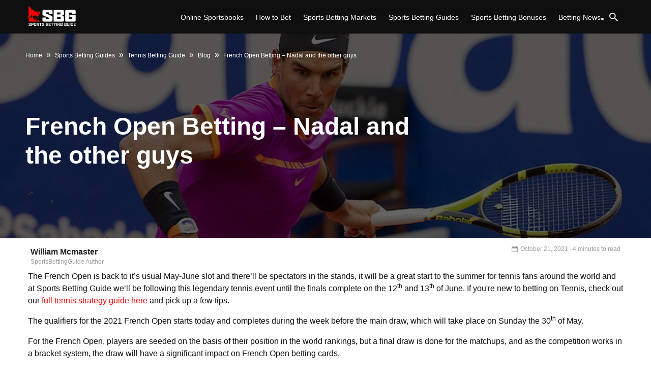

--- FILE ---
content_type: text/html; charset=UTF-8
request_url: https://www.sportsbettingguide.com/french-open-betting-nadal-and-the-other-guys
body_size: 13132
content:
<!DOCTYPE HTML>

<html lang="en-US">

<head>
    <meta name="viewport" content="width=device-width, initial-scale=1.0">
    <meta http-equiv="Content-Type" content="text/html; charset=UTF-8" />
    <meta name="theme-color" content="#000">
    <link rel="profile" href="https://gmpg.org/xfn/11" />
            
    <link rel="dns-prefetch" href="https://ajax.googleapis.com">
    <link rel="dns-prefetch" href="https://www.google-analytics.com">

    

    <title>
        French Open Betting - Nadal and the other guys - Sports Betting Guide    </title>

    <meta name='robots' content='max-image-preview:large' />
	
	<meta name="description" content="Nadal is the clear favorite, but some longshots show value and could boost your betting bankroll in a major way - check our early French Open bets."/>
<meta name="robots" content="max-snippet:-1, max-image-preview:large, max-video-preview:-1"/>
<link rel="canonical" href="https://www.sportsbettingguide.com/french-open-betting-nadal-and-the-other-guys" />
<meta property="og:locale" content="en_US" />
<meta property="og:type" content="article" />
<meta property="og:title" content="French Open Betting - Nadal and the other guys - Sports Betting Guide" />
<meta property="og:description" content="Nadal is the clear favorite, but some longshots show value and could boost your betting bankroll in a major way - check our early French Open bets." />
<meta property="og:url" content="https://www.sportsbettingguide.com/french-open-betting-nadal-and-the-other-guys" />
<meta property="og:site_name" content="Sports Betting Guide" />
<meta property="article:tag" content="Betting" />
<meta property="article:tag" content="French Open" />
<meta property="article:tag" content="Tennis" />
<meta property="article:section" content="Tennis" />
<meta property="article:published_time" content="2021-05-24T11:37:55+00:00" />
<meta property="article:modified_time" content="2021-10-21T15:43:38+00:00" />
<meta property="og:updated_time" content="2021-10-21T15:43:38+00:00" />
<meta property="og:image" content="https://www.sportsbettingguide.com/wp-content/uploads/2021/05/bigstock-BARCELONA-SPAIN-APRIL-195796129_Easy-Resize.com_.jpg" />
<meta property="og:image:secure_url" content="https://www.sportsbettingguide.com/wp-content/uploads/2021/05/bigstock-BARCELONA-SPAIN-APRIL-195796129_Easy-Resize.com_.jpg" />
<meta property="og:image:width" content="1280" />
<meta property="og:image:height" content="853" />
<meta name="twitter:card" content="summary_large_image" />
<meta name="twitter:description" content="Nadal is the clear favorite, but some longshots show value and could boost your betting bankroll in a major way - check our early French Open bets." />
<meta name="twitter:title" content="French Open Betting - Nadal and the other guys - Sports Betting Guide" />
<meta name="twitter:image" content="https://www.sportsbettingguide.com/wp-content/uploads/2021/05/bigstock-BARCELONA-SPAIN-APRIL-195796129_Easy-Resize.com_.jpg" />
<link rel='dns-prefetch' href='//ajax.googleapis.com' />
<link href='https://fonts.gstatic.com' crossorigin='anonymous' rel='preconnect' />
<link href='https://ajax.googleapis.com' rel='preconnect' />
<link href='https://fonts.googleapis.com' rel='preconnect' />
<link data-optimized="2" rel="stylesheet" href="https://www.sportsbettingguide.com/wp-content/litespeed/css/f77e02340a5b201310b1b81a3b49f864.css?ver=7bd30" />











<script type="text/javascript" src="https://ajax.googleapis.com/ajax/libs/jquery/3.5.1/jquery.min.js" id="jquery-js"></script>
<script type="text/javascript" id="jquery-js-after">
/* <![CDATA[ */
window.jQuery || document.write('<script src="/wp-includes/js/jquery/jquery.min.js"><\/script>')
/* ]]> */
</script>
<link rel="https://api.w.org/" href="https://www.sportsbettingguide.com/wp-json/" /><link rel="alternate" title="JSON" type="application/json" href="https://www.sportsbettingguide.com/wp-json/wp/v2/posts/33585" /><link rel="EditURI" type="application/rsd+xml" title="RSD" href="https://www.sportsbettingguide.com/xmlrpc.php?rsd" />
<meta name="generator" content="WordPress 6.8.3" />
<link rel='shortlink' href='https://www.sportsbettingguide.com/?p=33585' />
<link rel="alternate" title="oEmbed (JSON)" type="application/json+oembed" href="https://www.sportsbettingguide.com/wp-json/oembed/1.0/embed?url=https%3A%2F%2Fwww.sportsbettingguide.com%2Ffrench-open-betting-nadal-and-the-other-guys" />
<link rel="alternate" title="oEmbed (XML)" type="text/xml+oembed" href="https://www.sportsbettingguide.com/wp-json/oembed/1.0/embed?url=https%3A%2F%2Fwww.sportsbettingguide.com%2Ffrench-open-betting-nadal-and-the-other-guys&#038;format=xml" />
        
    		
				
		<!-- Tracking Code -->
		<script>
		(function(i,s,o,g,r,a,m){i['GoogleAnalyticsObject']=r;i[r]=i[r]||function(){
		(i[r].q=i[r].q||[]).push(arguments)},i[r].l=1*new Date();a=s.createElement(o),
		m=s.getElementsByTagName(o)[0];a.async=1;a.src=g;m.parentNode.insertBefore(a,m)
		})(window,document,'script','https://www.google-analytics.com/analytics.js','ga');

		ga('create', 'UA-190987222-1', 'auto');
		ga('set', 'transport', 'xhr');
		ga('set', 'customTask', _customTask());
		ga('send', 'pageview');
		</script>
		<!-- End Google Analytics -->
		<link rel="icon" href="https://www.sportsbettingguide.com/wp-content/uploads/2021/02/cropped-sbg_favicon-32x32.png" sizes="32x32" />
<link rel="icon" href="https://www.sportsbettingguide.com/wp-content/uploads/2021/02/cropped-sbg_favicon-192x192.png" sizes="192x192" />
<link rel="apple-touch-icon" href="https://www.sportsbettingguide.com/wp-content/uploads/2021/02/cropped-sbg_favicon-180x180.png" />
<meta name="msapplication-TileImage" content="https://www.sportsbettingguide.com/wp-content/uploads/2021/02/cropped-sbg_favicon-270x270.png" />

    

    
    <script type="application/ld+json">
        {
            "@context": "https://schema.org",
            "@type": "WebSite",
            "url": "https://www.sportsbettingguide.com",
            "potentialAction": {
                "@type": "SearchAction",
                "target": "https://www.sportsbettingguide.com/search?Search={search_term_string}",
                "query-input": "required name=search_term_string"
            }
        }
    </script>
</head>


<body  class="">
    <div class="wp-singular post-template-default single single-post postid-33585 single-format-standard wp-theme-pokerlistings class-name"  data-locale="en_US" itemscope="" itemtype="https://schema.org/WebPage" itemid="https://www.sportsbettingguide.com/french-open-betting-nadal-and-the-other-guys">
        
    <div class="cta-banner " id="js-cta-banner" data-open="false" data-partner="876">
        <div class="container h-100 cta-banner__container">
            <div class="cta-banner__content">
                <div class="cta-banner__logo">
                    <a href="/go/fansbet-sports" data-id="876" data-tracker="1768511917" data-label="fansbet-sports" class="cas-link" target="_blank"  rel="nofollow" >
                        <img class="lazy lazy-hidden" src="https://www.sportsbettingguide.com/wp-content/plugins/page-utils/assets/images/spinner.gif" data-lazy-type="image" data-src="https://cdn.sportsbettingguide.com/1602588759_CG_fansbet_42x42.png" alt="Fansbet Sports" width="42" height="42" />
                    </a>
                </div>
                                    <div class="cta-banner__text">
                        <span class="header6">
                            <a href="/go/fansbet-sports" class="cas-link" target="_blank" data-id="876" data-tracker="1768511917" data-label="fansbet-sports"  rel="nofollow" >
                                €40 Free Bets                            </a>
                        </span>

                        <p>
                            <a href="/go/fansbet-sports" class="cas-link" data-id="876" data-tracker="1768511917" data-label="fansbet-sports" target="_blank"  rel="nofollow" >
                                By the fans, for the fan, FansBet is perfect for those looking for a user-orientated approach                            </a>
                        </p>
                    </div>
                            </div>
            <div class="cta-banner__buttons">
                <a href="/go/fansbet-sports" class="btn btn--primary cta-banner__btn cas-link" data-id="876" data-tracker="1768511917" data-label="fansbet-sports" target="_blank"  rel="nofollow" >
                    Bet Now                </a>
                <span class="icon--close cta-banner__close" id="js-cta-banner-close"></span>
            </div>
            <div class="clearfix"></div>
        </div>

                    <div class="cta-banner__bonus_tc h-100 container">
                            </div>
            </div>

<div class="navbar navbar-expand-lg" id="js-header" data-fixed="false">
    <div class="navbar__z-index">
        <div class="container navbar__container">
            <div class="navbar__logo">
                
                <a href="https://www.sportsbettingguide.com">
                    <img class="no-lazy" src="https://www.sportsbettingguide.com/wp-content/uploads/2021/02/spg_logo_white.svg" alt="" width="180" height="27">
                </a>
            </div>

            <input type="checkbox" name="toggle" id="js-header-toggle" class="navbar__checkbox">
            <label for="js-header-toggle" class="navbar__icon">
                <span></span>
                <span></span>
                <span></span>
                <span></span>
                <span></span>
                <span></span>
            </label>

            <nav class="navbar__menu"><ul id="menu-main-menu" class="navbar__menu-items">
<li  id="menu-item-29655" class="menu-item menu-item-type-post_type menu-item-object-page menu-item-has-children menu-item-29655 navbar__menu-item navbar__menu-item--level-1 menu-item-parent"><label for="navbar-menu-checkbox-sub29655" class="navbar__menu-link">Online Sportsbooks<span class="navbar__menu-item-arrow"></span>
        </label> <input type="radio" name="main-menu" class="navbar__menu-checkbox" id="navbar-menu-checkbox-sub29655" hidden><a href="https://www.sportsbettingguide.com/online-bookmakers" class="navbar__menu-link">Online Sportsbooks</a>
<ul class="sub-menu">
	
<li  id="menu-item-33386" class="menu-item menu-item-type-post_type menu-item-object-page menu-item-33386 navbar__menu-item navbar__menu-item--level-1 menu-item-child"><a href="https://www.sportsbettingguide.com/best-new-sportsbooks" class="navbar__menu-link">Best New Sportsbooks</a></li>
	
<li  id="menu-item-33417" class="menu-item menu-item-type-post_type menu-item-object-page menu-item-33417 navbar__menu-item navbar__menu-item--level-1 menu-item-child"><a href="https://www.sportsbettingguide.com/what-are-the-best-betting-sites-in-the-us" class="navbar__menu-link">What are the Best Betting Sites in the US?</a></li>
	
<li  id="menu-item-34173" class="menu-item menu-item-type-post_type menu-item-object-page menu-item-34173 navbar__menu-item navbar__menu-item--level-1 menu-item-child"><a href="https://www.sportsbettingguide.com/betting-in-colorado" class="navbar__menu-link">Colorado Sports Betting</a></li>
	
<li  id="menu-item-34136" class="menu-item menu-item-type-post_type menu-item-object-page menu-item-34136 navbar__menu-item navbar__menu-item--level-1 menu-item-child"><a href="https://www.sportsbettingguide.com/indiana-sports-betting" class="navbar__menu-link">Indiana Sports Betting</a></li>
	
<li  id="menu-item-34438" class="menu-item menu-item-type-post_type menu-item-object-page menu-item-34438 navbar__menu-item navbar__menu-item--level-1 menu-item-child"><a href="https://www.sportsbettingguide.com/nj-sports-betting" class="navbar__menu-link">New Jersey Sports Betting</a></li>
	
<li  id="menu-item-34437" class="menu-item menu-item-type-post_type menu-item-object-page menu-item-34437 navbar__menu-item navbar__menu-item--level-1 menu-item-child"><a href="https://www.sportsbettingguide.com/michigan-sports-betting" class="navbar__menu-link">Michigan Sports Betting</a></li>
</ul>

</li>

<li  id="menu-item-32609" class="menu-item menu-item-type-post_type menu-item-object-page menu-item-has-children menu-item-32609 navbar__menu-item navbar__menu-item--level-1 menu-item-parent"><label for="navbar-menu-checkbox-sub32609" class="navbar__menu-link">How to Bet<span class="navbar__menu-item-arrow"></span>
        </label> <input type="radio" name="main-menu" class="navbar__menu-checkbox" id="navbar-menu-checkbox-sub32609" hidden><a href="https://www.sportsbettingguide.com/how-to-bet-get-to-know-the-sports-betting-basics" class="navbar__menu-link">How to Bet</a>
<ul class="sub-menu">
	
<li  id="menu-item-33375" class="menu-item menu-item-type-post_type menu-item-object-page menu-item-33375 navbar__menu-item navbar__menu-item--level-1 menu-item-child"><a href="https://www.sportsbettingguide.com/how-to-bet-get-to-know-the-sports-betting-basics/sportsbettingguidecom-betting-finances" class="navbar__menu-link">Betting Finances</a></li>
	
<li  id="menu-item-33247" class="menu-item menu-item-type-post_type menu-item-object-page menu-item-33247 navbar__menu-item navbar__menu-item--level-1 menu-item-child"><a href="https://www.sportsbettingguide.com/live-sports-betting-strategy" class="navbar__menu-link">Bet In-Play Strategy Guide</a></li>
	
<li  id="menu-item-33379" class="menu-item menu-item-type-post_type menu-item-object-page menu-item-33379 navbar__menu-item navbar__menu-item--level-1 menu-item-child"><a href="https://www.sportsbettingguide.com/how-to-bet-get-to-know-the-sports-betting-basics/cash-out-betting-guide" class="navbar__menu-link">Cash Out Betting Guide</a></li>
	
<li  id="menu-item-33385" class="menu-item menu-item-type-post_type menu-item-object-page menu-item-33385 navbar__menu-item navbar__menu-item--level-1 menu-item-child"><a href="https://www.sportsbettingguide.com/mobile-betting-sites" class="navbar__menu-link">Mobile Sports Betting</a></li>
	
<li  id="menu-item-32610" class="menu-item menu-item-type-post_type menu-item-object-page menu-item-32610 navbar__menu-item navbar__menu-item--level-1 menu-item-child"><a href="https://www.sportsbettingguide.com/making-the-most-of-online-betting-tools" class="navbar__menu-link">Online Betting Tools</a></li>
	
<li  id="menu-item-33338" class="menu-item menu-item-type-post_type menu-item-object-page menu-item-33338 navbar__menu-item navbar__menu-item--level-1 menu-item-child"><a href="https://www.sportsbettingguide.com/benefits-of-sports-betting" class="navbar__menu-link">Sports Betting Benefits</a></li>
	
<li  id="menu-item-33422" class="menu-item menu-item-type-post_type menu-item-object-page menu-item-33422 navbar__menu-item navbar__menu-item--level-1 menu-item-child"><a href="https://www.sportsbettingguide.com/sports-betting-strategy" class="navbar__menu-link">US Online Sports Betting Strategies</a></li>
	
<li  id="menu-item-33337" class="menu-item menu-item-type-post_type menu-item-object-page menu-item-33337 navbar__menu-item navbar__menu-item--level-1 menu-item-child"><a href="https://www.sportsbettingguide.com/how-to-bet-get-to-know-the-sports-betting-basics/all-about-your-betting-account" class="navbar__menu-link">Your Betting Account</a></li>
	
<li  id="menu-item-34447" class="menu-item menu-item-type-post_type menu-item-object-page menu-item-34447 navbar__menu-item navbar__menu-item--level-1 menu-item-child"><a href="https://www.sportsbettingguide.com/sports-betting-odds" class="navbar__menu-link">US Betting Odds Explained</a></li>
</ul>

</li>

<li  id="menu-item-29663" class="menu-item menu-item-type-post_type menu-item-object-page menu-item-has-children menu-item-29663 navbar__menu-item navbar__menu-item--level-1 menu-item-parent"><label for="navbar-menu-checkbox-sub29663" class="navbar__menu-link">Sports Betting Markets<span class="navbar__menu-item-arrow"></span>
        </label> <input type="radio" name="main-menu" class="navbar__menu-checkbox" id="navbar-menu-checkbox-sub29663" hidden><a href="https://www.sportsbettingguide.com/sports-betting-markets" class="navbar__menu-link">Sports Betting Markets</a>
<ul class="sub-menu">
	
<li  id="menu-item-33404" class="menu-item menu-item-type-post_type menu-item-object-page menu-item-33404 navbar__menu-item navbar__menu-item--level-1 menu-item-child"><a href="https://www.sportsbettingguide.com/how-to-bet-get-to-know-the-sports-betting-basics/single-bets-your-guide-to-easy-betting" class="navbar__menu-link">Single Bets</a></li>
	
<li  id="menu-item-33383" class="menu-item menu-item-type-post_type menu-item-object-page menu-item-33383 navbar__menu-item navbar__menu-item--level-1 menu-item-child"><a href="https://www.sportsbettingguide.com/2-way-betting-guide" class="navbar__menu-link">2-Way Betting Guide</a></li>
	
<li  id="menu-item-33414" class="menu-item menu-item-type-post_type menu-item-object-page menu-item-33414 navbar__menu-item navbar__menu-item--level-1 menu-item-child"><a href="https://www.sportsbettingguide.com/how-to-bet-get-to-know-the-sports-betting-basics/3-way-bet" class="navbar__menu-link">3-Way Betting Guide</a></li>
	
<li  id="menu-item-33380" class="menu-item menu-item-type-post_type menu-item-object-page menu-item-33380 navbar__menu-item navbar__menu-item--level-1 menu-item-child"><a href="https://www.sportsbettingguide.com/how-to-bet-get-to-know-the-sports-betting-basics/asian-handicap-betting-guide" class="navbar__menu-link">Asian Handicap Betting Guide</a></li>
	
<li  id="menu-item-33378" class="menu-item menu-item-type-post_type menu-item-object-page menu-item-33378 navbar__menu-item navbar__menu-item--level-1 menu-item-child"><a href="https://www.sportsbettingguide.com/how-to-bet-goal-betting" class="navbar__menu-link">Goal and Point Betting Guide</a></li>
	
<li  id="menu-item-33377" class="menu-item menu-item-type-post_type menu-item-object-page menu-item-33377 navbar__menu-item navbar__menu-item--level-1 menu-item-child"><a href="https://www.sportsbettingguide.com/have-a-parlay" class="navbar__menu-link">Parlay Betting Guide</a></li>
	
<li  id="menu-item-33381" class="menu-item menu-item-type-post_type menu-item-object-page menu-item-33381 navbar__menu-item navbar__menu-item--level-1 menu-item-child"><a href="https://www.sportsbettingguide.com/how-to-bet-get-to-know-the-sports-betting-basics/point-spread-betting-guide" class="navbar__menu-link">Point Spread</a></li>
	
<li  id="menu-item-33382" class="menu-item menu-item-type-post_type menu-item-object-page menu-item-33382 navbar__menu-item navbar__menu-item--level-1 menu-item-child"><a href="https://www.sportsbettingguide.com/how-to-bet-get-to-know-the-sports-betting-basics/an-introduction-to-system-bets-how-permutation-bets-work" class="navbar__menu-link">System Bets</a></li>
</ul>

</li>

<li  id="menu-item-33476" class="menu-item menu-item-type-post_type menu-item-object-page menu-item-has-children menu-item-33476 navbar__menu-item navbar__menu-item--level-1 menu-item-parent"><label for="navbar-menu-checkbox-sub33476" class="navbar__menu-link">Sports Betting Guides<span class="navbar__menu-item-arrow"></span>
        </label> <input type="radio" name="main-menu" class="navbar__menu-checkbox" id="navbar-menu-checkbox-sub33476" hidden><a href="https://www.sportsbettingguide.com/sports-betting-guides" class="navbar__menu-link">Sports Betting Guides</a>
<ul class="sub-menu">
	
<li  id="menu-item-33111" class="menu-item menu-item-type-post_type menu-item-object-page menu-item-33111 navbar__menu-item navbar__menu-item--level-1 menu-item-child"><a href="https://www.sportsbettingguide.com/nfl-betting-guide" class="navbar__menu-link">Betting on American Football &#038; NFL</a></li>
	
<li  id="menu-item-33112" class="menu-item menu-item-type-post_type menu-item-object-page menu-item-33112 navbar__menu-item navbar__menu-item--level-1 menu-item-child"><a href="https://www.sportsbettingguide.com/nba-betting-guide" class="navbar__menu-link">Betting on Basketball &#038; NBA</a></li>
	
<li  id="menu-item-33124" class="menu-item menu-item-type-post_type menu-item-object-page menu-item-33124 navbar__menu-item navbar__menu-item--level-1 menu-item-child"><a href="https://www.sportsbettingguide.com/baseball-mlb-online-betting-guide" class="navbar__menu-link">Betting on Baseball &#038; MLB</a></li>
	
<li  id="menu-item-33113" class="menu-item menu-item-type-post_type menu-item-object-page menu-item-33113 navbar__menu-item navbar__menu-item--level-1 menu-item-child"><a href="https://www.sportsbettingguide.com/boxing-betting" class="navbar__menu-link">Betting on Boxing</a></li>
	
<li  id="menu-item-33110" class="menu-item menu-item-type-post_type menu-item-object-page menu-item-33110 navbar__menu-item navbar__menu-item--level-1 menu-item-child"><a href="https://www.sportsbettingguide.com/best-us-online-cricket-betting-strategy-guide" class="navbar__menu-link">Betting on Cricket</a></li>
	
<li  id="menu-item-33122" class="menu-item menu-item-type-post_type menu-item-object-page menu-item-33122 navbar__menu-item navbar__menu-item--level-1 menu-item-child"><a href="https://www.sportsbettingguide.com/the-best-f1-online-betting-strategies" class="navbar__menu-link">Betting on F1</a></li>
	
<li  id="menu-item-33116" class="menu-item menu-item-type-post_type menu-item-object-page menu-item-33116 navbar__menu-item navbar__menu-item--level-1 menu-item-child"><a href="https://www.sportsbettingguide.com/fantasy-virtual-sports-guide" class="navbar__menu-link">Betting on Fantasy/Virtual Sports</a></li>
	
<li  id="menu-item-33117" class="menu-item menu-item-type-post_type menu-item-object-page menu-item-33117 navbar__menu-item navbar__menu-item--level-1 menu-item-child"><a href="https://www.sportsbettingguide.com/golf-betting-guide" class="navbar__menu-link">Betting on Golf Betting</a></li>
	
<li  id="menu-item-33114" class="menu-item menu-item-type-post_type menu-item-object-page menu-item-33114 navbar__menu-item navbar__menu-item--level-1 menu-item-child"><a href="https://www.sportsbettingguide.com/expert-betting-guide-for-rugby" class="navbar__menu-link">Betting on Rugby</a></li>
	
<li  id="menu-item-33294" class="menu-item menu-item-type-post_type menu-item-object-page menu-item-33294 navbar__menu-item navbar__menu-item--level-1 menu-item-child"><a href="https://www.sportsbettingguide.com/expert-betting-strategy-guide-for-mma" class="navbar__menu-link">Betting on MMA</a></li>
	
<li  id="menu-item-33120" class="menu-item menu-item-type-post_type menu-item-object-page menu-item-33120 navbar__menu-item navbar__menu-item--level-1 menu-item-child"><a href="https://www.sportsbettingguide.com/motorsport-betting-guide" class="navbar__menu-link">Betting on Motorsport</a></li>
	
<li  id="menu-item-33119" class="menu-item menu-item-type-post_type menu-item-object-page menu-item-33119 navbar__menu-item navbar__menu-item--level-1 menu-item-child"><a href="https://www.sportsbettingguide.com/nhl-hockey-betting-guide" class="navbar__menu-link">Betting on Ice Hockey</a></li>
	
<li  id="menu-item-33121" class="menu-item menu-item-type-post_type menu-item-object-page menu-item-33121 navbar__menu-item navbar__menu-item--level-1 menu-item-child"><a href="https://www.sportsbettingguide.com/soccer-betting-guide" class="navbar__menu-link">Betting on Soccer</a></li>
	
<li  id="menu-item-33123" class="menu-item menu-item-type-post_type menu-item-object-page menu-item-33123 navbar__menu-item navbar__menu-item--level-1 menu-item-child"><a href="https://www.sportsbettingguide.com/tennis-betting-guide" class="navbar__menu-link">Betting on Tennis</a></li>
</ul>

</li>

<li  id="menu-item-33125" class="menu-item menu-item-type-post_type menu-item-object-page menu-item-has-children menu-item-33125 navbar__menu-item navbar__menu-item--level-1 menu-item-parent"><label for="navbar-menu-checkbox-sub33125" class="navbar__menu-link">Sports Betting Bonuses<span class="navbar__menu-item-arrow"></span>
        </label> <input type="radio" name="main-menu" class="navbar__menu-checkbox" id="navbar-menu-checkbox-sub33125" hidden><a href="https://www.sportsbettingguide.com/online-sports-bonus" class="navbar__menu-link">Sports Betting Bonuses</a>
<ul class="sub-menu">
	
<li  id="menu-item-33126" class="menu-item menu-item-type-post_type menu-item-object-page menu-item-33126 navbar__menu-item navbar__menu-item--level-1 menu-item-child"><a href="https://www.sportsbettingguide.com/free-bets" class="navbar__menu-link">Free Bet on Sports Guide</a></li>
	
<li  id="menu-item-34091" class="menu-item menu-item-type-post_type menu-item-object-page menu-item-34091 navbar__menu-item navbar__menu-item--level-1 menu-item-child"><a href="https://www.sportsbettingguide.com/loyalty-programs-and-vip-schemes" class="navbar__menu-link">Loyalty Programs &#038; VIP Schemes</a></li>
	
<li  id="menu-item-34028" class="menu-item menu-item-type-post_type menu-item-object-page menu-item-34028 navbar__menu-item navbar__menu-item--level-1 menu-item-child"><a href="https://www.sportsbettingguide.com/risk-free-bets" class="navbar__menu-link">Risk Free Bets</a></li>
</ul>

</li>

<li  id="menu-item-34204" class="menu-item menu-item-type-post_type menu-item-object-page menu-item-34204 navbar__menu-item navbar__menu-item--level-1 menu-item-parent"><a href="https://www.sportsbettingguide.com/usa-online-sports-betting-news" class="navbar__menu-link">Betting News</a>
</li>

<li class="navbar__form">
    <form id="searchform" method="get" action="https://www.sportsbettingguide.com/" class="navbar__search">
        <input type="checkbox" class="navbar__search-checkbox" id="navbar__search-open" name="navbar__search-open" hidden>
        <label for="navbar__search-open" class="navbar__search-label"></label>
        <button class="icon--search" type="submit"></button>
        <span class="icon--search"></span>
        <label for="navbar__search-open" class="icon--close"></label>
        <input id="navbar__search" class="navbar__search-input navbar__search-input--desktop" name="s" placeholder="Search" type="text" value="" />
    </form>
</li>
</ul></nav>        </div>
    </div>
</div>
<main itemscope="" itemtype="https://schema.org/Article">
    <meta itemprop="headline" content="French Open Betting &#8211; Nadal and the other guys"/>
    <div itemprop="publisher" itemscope="" itemtype="https://schema.org/Organization">
        <meta itemprop="name" content="Sportsbettingguide">
        <span itemprop="logo" itemscope="" itemtype="https://schema.org/ImageObject">
            <meta itemprop="url" content=""/>
            <meta itemprop="width" content="70"/>
            <meta itemprop="height" content="70"/>
        </span>
    </div>
    <div itemprop="author" itemscope="" itemtype="https://schema.org/Person">
        <meta itemprop="name" content="William Mcmaster">
        <span itemprop="image" itemscope="" itemtype="https://schema.org/ImageObject">
              <meta itemprop="url" content="https://secure.gravatar.com/avatar/d3f429f84b7b18a8807899c18b6b9a48e478eb31507eaafe46722314e9881764?s=96&d=mm&r=g"/>
              <meta itemprop="width" content="70"/>
              <meta itemprop="height" content="70"/>
        </span>
    </div>
    <div itemprop="mainEntityOfPage" itemscope="" itemtype="http://schema.org/WebPage">
        <meta itemscope="@type" content="WebPage"/>
        <meta itemprop="name" content="French Open Betting &#8211; Nadal and the other guys"/>
    </div>
        <span itemprop="image" itemscope="" itemtype="https://schema.org/ImageObject">
        <meta itemprop="url" content='https://www.sportsbettingguide.com/wp-content/uploads/2021/05/bigstock-BARCELONA-SPAIN-APRIL-154793654_Easy-Resize.com_-1024x687.jpg'>
        <meta itemprop="width" content="320">
        <meta itemprop="height" content="180">
    </span>
                <time itemprop="dateModified" class="modified screen-reader-text" datetime="2021-10-21T15:43:38+00:00">
            October 21, 2021        </time>
            
<header class="header" id="js-header-banner">
    <div class="header__background">
                    
            <div class="header__background-img">
                <picture>
                                            <source srcset="https://www.sportsbettingguide.com/wp-content/uploads/ab_resized/Image-7-33585-basicheaderimage.jpg" media="(max-width: 1170px)" type="image/jpeg">
                    
                    <source srcset="https://www.sportsbettingguide.com/wp-content/uploads/2021/05/Image-7.jpg" media="(max-width: 5000px)" type="image/jpeg">
                    <img class="no-lazy" src="https://www.sportsbettingguide.com/wp-content/uploads/2021/05/Image-7.jpg" alt="header-bg" height="403">
                </picture>
            </div>
        
        <div class="header__overlay"  style="background:black; opacity:  0.6 ;" ></div>
        <div class="container header__container">
            <div class="row justify-content-between text-white">
                <div class="col-12 col-lg-8 header__container-left" style="margin: auto 0;"><ul class ="schema-breadcrumbs" itemscope itemtype="http://schema.org/BreadcrumbList"><li itemprop="itemListElement" itemscope itemtype="http://schema.org/ListItem"><a itemprop="item" href="https://www.sportsbettingguide.com"><span itemprop="name">Home</span></a><meta itemprop="position" content="1"/></li><li itemprop="itemListElement" itemscope itemtype="http://schema.org/ListItem"><span class="seperator">»</span><a itemprop="item" href="https://www.sportsbettingguide.com/sports-betting-guides"><span itemprop="name">Sports Betting Guides</span></a><meta itemprop="position" content="2"/></li><li itemprop="itemListElement" itemscope itemtype="http://schema.org/ListItem"><span class="seperator">»</span><a itemprop="item" href="https://www.sportsbettingguide.com/tennis-betting-guide"><span itemprop="name">Tennis Betting Guide</span></a><meta itemprop="position" content="3"/></li><li itemprop="itemListElement" itemscope itemtype="http://schema.org/ListItem"><span class="seperator">»</span><a itemprop="item" href="https://www.sportsbettingguide.com/usa-online-sports-betting-news"><span itemprop="name">Blog</span></a><meta itemprop="position" content="4"/></li><li itemprop="itemListElement" itemscope itemtype="http://schema.org/ListItem"><span class="seperator">»</span><span class="current" itemprop="name">French Open Betting &#8211; Nadal and the other guys</span><meta itemprop="position" content="5"/></li></ul>                                                                        <div itemprop="" itemscope="" itemtype="https://schema.org/Organization">
                                <meta itemprop="name" content="French Open Betting &#8211; Nadal and the other guys" />
                                <meta itemprop="url" content="https://www.sportsbettingguide.com/french-open-betting-nadal-and-the-other-guys" />
                            </div>
                                                
                        <h1 class="header__heading mt-6">
                            <span>French Open Betting &#8211; Nadal and the other guys</span>
                        </h1>
                                        <div itemprop="publisher" itemscope="" itemtype="https://schema.org/Organization">
                        <meta itemprop="name" content="Sportsbettingguide">
                        <span itemprop="logo" itemscope="" itemtype="https://schema.org/ImageObject">
                            <meta itemprop="url" content="" />
                            <meta itemprop="width" content="70" />
                            <meta itemprop="height" content="70" />
                        </span>
                    </div>

                                <div itemprop="author" itemscope="" itemtype="https://schema.org/Organization">
                    <meta itemprop="name" content="Sportsbettingguide">
                    <span itemprop="logo" itemscope="" itemtype="https://schema.org/ImageObject">
                        <meta itemprop="url" content="" />
                        <meta itemprop="width" content="70" />
                        <meta itemprop="height" content="70" />
                    </span>
                </div>
                                                
            </div>
                                </div>
    </div>
    </div>
    </div>
</header>

                                                <section>
                    <div class="container background-color--white">
                        <div class="row justify-content-center article-content">
                            <div class="col-12">
                                <div class="article__author-date">
    <div class="article__author">
        <div class="article__author-img"></div>
        <div class="article__author-info">
            <div>
                                    <a href="https://www.sportsbettingguide.com/author/william-mcmaster" class="article__author-name">
                        William Mcmaster                    </a>
                                <span class="article__author-contact">
                    

                </span>
            </div>
            <span class="article__author-site-name">SportsBettingGuide Author</span>
        </div>
    </div>
            <div class="article__date">
            <svg width="12" height="12" viewBox="0 0 12 12" fill="none" xmlns="http://www.w3.org/2000/svg"><path d="M10.5 1.5H10v-1a.5.5 0 00-.5-.5H9a.5.5 0 00-.5.5v1h-5v-1A.5.5 0 003 0h-.5a.5.5 0 00-.5.5v1h-.5C.673 1.5 0 2.173 0 3v7.5c0 .827.673 1.5 1.5 1.5h9c.827 0 1.5-.673 1.5-1.5V3c0-.827-.673-1.5-1.5-1.5zm.5 9a.5.5 0 01-.5.5h-9a.5.5 0 01-.5-.5V5.02h10v5.48z" fill="#9B9B9B"/></svg>            October 21, 2021 &#183; 4 minutes to read        </div>
    </div>
                                                                
<p>The French Open is back to it’s usual May-June slot and there’ll be spectators in the stands, it will be a great start to the summer for tennis fans around the world and at Sports Betting Guide we’ll be following this legendary tennis event until the finals complete on the 12<sup>th</sup> and 13<sup>th</sup> of June. If you're new to betting on Tennis, check out our <a href="https://www.sportsbettingguide.com/tennis-betting-guide">full tennis strategy guide here</a> and pick up a few tips.</p>



<p>The qualifiers for the 2021 French Open starts today and completes during the week before the main draw, which will take place on Sunday the 30<sup>th</sup> of May.</p>



<p>For the French Open, players are seeded on the basis of their position in the world rankings, but a final draw is done for the matchups, and as the competition works in a bracket system, the draw will have a significant impact on French Open betting cards.<br><br>We will have our final picks once the draw is done as well as some picks along the way once the tournament really gets going, but let’s have an early look at the men's tournament favorites and potential outsiders. All of our partner sites will both have pre-match and live betting available during the tournament, <a href="https://www.sportsbettingguide.com/online-bookmakers">a good welcome offer from a top quality sportsbook</a> can help you gain value on French Open betting significantly and we always recommend picking up a new welcome offer when betting on a large sporting event. Read on for our best early winner picks on the men's side of the 2021 French Open</p>


            <div class="link-banner__wrapper" id="custom-block-block_60ab8c70298de">
                <div class="link-banner link-banner--pos container ">

                    <a href="/go/betsson" data-id="34" data-tracker="1768511917" data-label="betsson" target="_blank"  rel="nofollow"  class="link-banner__background">
                        <img class="lazy lazy-hidden link-banner__background-image" width="720" height="200" src="https://www.sportsbettingguide.com/wp-content/plugins/page-utils/assets/images/spinner.gif" data-lazy-type="image" data-src="https://cdn.sportsbettingguide.com/1620225333_Betsson.jpg" alt="betsson_banner_720x200">
                        <div class="overlay"></div>
                    </a>

                    
                    <a href="/go/betsson" data-id="34" data-tracker="1768511917" data-label="betsson" target="_blank"  rel="nofollow"  class="link-banner__inner link-banner-row">
                        <div class="link-banner-row__left">
                            <div class="link-banner__title">
                                <span>
                                                                            100% Up To €125                                                                    </span>

                                                                    <img class="lazy lazy-hidden link-banner__logo link-banner__logo_mobile" src="https://www.sportsbettingguide.com/wp-content/plugins/page-utils/assets/images/spinner.gif" data-lazy-type="image" data-src="https://cdn.sportsbettingguide.com/1569323732_Betsson_136x136.png" alt="Betsson Sports" width="136" height="136" />
                                                            </div>

                            <span class="link-banner__button btn btn--primary">
                                Bet Now                            </span>
                        </div>

                        <div class="link-banner-row__right">
                                                            <img class="lazy lazy-hidden link-banner__logo link-banner__logo_desktop" src="https://www.sportsbettingguide.com/wp-content/plugins/page-utils/assets/images/spinner.gif" data-lazy-type="image" data-src="https://cdn.sportsbettingguide.com/1569323732_Betsson_136x136.png" alt="Betsson Sports" width="136" height="136" />
                                                    </div>
                    </a>
                                    </div>
            </div>
        


<h2 class="has-000-color has-text-color wp-block-heading" id="block-4f352f1c-a2cb-4c89-a027-fe6025fc9038">French Open Early Picks </h2>



<p>Rafel Nadal just took another clay title in Rome and the Spanish legend will be returning to the French Open at Roland Garros where he has won 14 times before, as an overwhelming favorite at odds -120.</p>



<p>It’s very impressive how a player can muster up a record that brings about this kind of pre-tournament favorite odds, but it’s very reflective of his overall French Open record of 100 wins and only 2 loses – it’s just so tough to beat him over 5 sets on this ground.</p>



<p>There isn’t much money to be made betting on a -120 tournament favorite, but predicting the first time someone else except Nadal takes the title could bring a nice chunk of change.</p>



<div class="wp-block-image"><figure class="alignleft is-resized"><img class="lazy lazy-hidden" src="https://www.sportsbettingguide.com/wp-content/plugins/page-utils/assets/images/spinner.gif" data-lazy-type="image" data-src="https://www.sportsbettingguide.com/wp-content/uploads/2021/05/bigstock-BARCELONA-SPAIN-APRIL-154793654_Easy-Resize.com_-1024x687.jpg" alt="Medvedev getting ready for his serve." width="527" height="356" title="Medvedev getting ready for his serve."/></figure></div>



<p>In this years draw, Nadal will be in the same bracket as Novak Djokovic who’s the #2 favorite at odds +400, that means that they won’t be able to meet in the finals and that we’ll be able to look at players with higher odds from the other bracket to make the final and have chance for the upset.<br>The number 2 player in the world and top seeded in the opposite bracket of Nadal and Djokovic is Daniil Medvedev, but he is no fan of clay and his odds of +2500 should probably be higher.</p>



<p>Stefanos Tsitsipas +800 has shown good recent form and has turned into a contender, but we’d like his odds to be even higher. The +800 we found at Unibet, he ranges between +600 and +800 on different sportsbooks. If you want to go with a pre-tournament bet on Tsitsipas, make sure to pick the sportsbook that has the highest odds.<br>While Dominic Thiem is officially the third favorite to win the title at sportsbooks, he hasn’t played much in recent months, making him a very tough pick. </p>



<h2 class="has-000-color has-text-color wp-block-heading" id="block-306aa935-5a58-43c9-a127-e4592364574c">Early outsider picks</h2>



<p>While there are quite a few players with relative low odds that we don't like so much for a Roland Garros upset, there are a couple of picks that we feel bring definite value at this stage. We're highlighting a Russian and an Italian to potentially upset the tennis world and end the dominance of Rafael Nadal.</p>



<p></p>



<h3 class="has-text-align-left has-000-color has-text-color wp-block-heading" id="block-5afdfa54-827c-4138-b247-d585ab69c219">Alexander Zverev</h3>



<p>At +1800 we have a more interesting bet of Alexander Zverev, but it’s contingent on him getting drawn into the opposite bracket of Nadal and Djokovic. If this happens, there’s a fair chance that he can make it through that bracket with enough energy to contend in a final.<br>Zverev's main issue will be fatigue and form and it'll be a good sign if he finishes off early round matches quickly to retain as much power in the bag as possible. If you're thinking of picking out a winner bet after a few rounds, whether or not Zverev has had quick matches so far is worth it to keep an eye on. As for us, we think he's worth a bet at his current odds.</p>



<p></p>



<h3 class="has-000-color has-text-color wp-block-heading" id="block-f6fe1970-9c1a-4b20-833c-be25fb48947b">Matteo Berrettini</h3>



<div class="wp-block-image"><figure class="alignright size-large is-resized"><img src="https://www.sportsbettingguide.com/wp-content/plugins/page-utils/assets/images/spinner.gif" data-lazy-type="image" data-src="https://www.sportsbettingguide.com/wp-content/uploads/2021/05/bigstock-Sofia-February-Matt-283940311_Easy-Resize.com_-1024x682.jpg" alt="Matteo Berrettini at the Sofia Open." class="lazy lazy-hidden wp-image-33589" width="569" height="379" title="Matteo Berrettini at the Sofia Open."/></figure></div>



<p>Another player who was down with injury earlier in the season but now looks like to be turning into form is Matteo Berrettini. Once again the draw is an important factor and Berrettini will need a favorable one, but at +5000 it’s a good spot to get value on a potential outsider. <br>He's very solid when playing on clay and him being injured earlier in this congested season could actually prove worthwhile as he's relatively well rested compared to the filed. It takes 2 weeks to win a French Open and every ounce of energy will be needed.<br>Berrettini was a finalist in Madrid and if his form peaks at just the right time, he could be making a strong run towards the final.</p>



<h3 class="has-000-color has-text-color wp-block-heading" id="block-38c68481-6d08-47bf-ae4c-507b0238d974">Best early bets</h3>



<p>Our early bets:<br>Alexander Zverev +1800 at Unibet<br>Matteo Berrettini +5000 at various sportsbooks.</p>



<p>Casper Ruud was someone else we had a good eye on, but his wrist injury looks troublesome and it’s a bad spot to be hurting in if you’re looking to win a tennis tournament. We're leaving him out of our early picks, but if he looks good during the tournament he is someone to keep an eye on as well.</p>





<h3 class="has-000-color has-text-color wp-block-heading" id="block-1c8ccde3-6019-4f1e-aa0e-73c3c266980c">References:</h3>



<p><a href="https://www.rolandgarros.com/en-us/results/QM?round=1">https://www.rolandgarros.com/en-us/results/QM?round=1</a>'</p>
                                    <section id="custom-block-" class="container article-wrapper__container related-posts-wrapper">
                <div class="article-wrapper article-wrapper--card">
                            <div class="article_short__wrapper">
                    <a class="article_short" href="https://www.sportsbettingguide.com/canelo-alvarez-vs-caleb-plant-boxing-betting-preview">
                        <div class="article_short__image">
                                                        <picture>
                                <source srcset="https://www.sportsbettingguide.com/wp-content/uploads/ab_resized/shutterstock_2066895251_Easy-Resize.com-1-articleshortmobile.jpg" media="(max-width: 768px)">
                                <source srcset="https://www.sportsbettingguide.com/wp-content/uploads/ab_resized/shutterstock_2066895251_Easy-Resize.com-1-articleshortdesktop.jpg" media="(min-width: 768px)">
                                <img class="lazy lazy-hidden" src="https://www.sportsbettingguide.com/wp-content/plugins/page-utils/assets/images/spinner.gif" data-lazy-type="image" data-src="https://www.sportsbettingguide.com/wp-content/uploads/ab_resized/shutterstock_2066895251_Easy-Resize.com-1-articleshortdesktop.jpg" width="283" height="149" alt="canelo v plant">
                            </picture>
                        </div>
                        <div class="article_short__content">
                            <div class="article_short__content_container">
                                <span class="article-h5">Canelo Alvarez vs Caleb Plant  &#8211; Boxing Betting Preview</span>
                                                                    <p class="summary">Every time Canelo Alvarez steps into the ring, boxing betting fans are guaranteed a good fight and with the unification of the super middleweight division, the winner will go down&hellip;</p>
                                                            </div>
                        </div>
                        <div class="article_short__bottom">
                            <div class="article_short__date">November 5, 2021 | William Mcmaster</div>
                        </div>
                    </a>
                </div>
                            <div class="article_short__wrapper">
                    <a class="article_short" href="https://www.sportsbettingguide.com/ufc-268-preview-your-ufc-betting-guide">
                        <div class="article_short__image">
                                                        <picture>
                                <source srcset="https://www.sportsbettingguide.com/wp-content/uploads/ab_resized/shutterstock_1722095683_Easy-Resize.com_-articleshortmobile.jpg" media="(max-width: 768px)">
                                <source srcset="https://www.sportsbettingguide.com/wp-content/uploads/ab_resized/shutterstock_1722095683_Easy-Resize.com_-articleshortdesktop.jpg" media="(min-width: 768px)">
                                <img class="lazy lazy-hidden" src="https://www.sportsbettingguide.com/wp-content/plugins/page-utils/assets/images/spinner.gif" data-lazy-type="image" data-src="https://www.sportsbettingguide.com/wp-content/uploads/ab_resized/shutterstock_1722095683_Easy-Resize.com_-articleshortdesktop.jpg" width="283" height="149" alt="Colby Covington UFC BETTING">
                            </picture>
                        </div>
                        <div class="article_short__content">
                            <div class="article_short__content_container">
                                <span class="article-h5">UFC 268 Preview &#8211; Your UFC Betting Guide</span>
                                                                    <p class="summary">Find UFC Betting Tip &amp; Odds For Saturday's Match The UFC has never been short of any drama and we cannot wait for the action to get started on November&hellip;</p>
                                                            </div>
                        </div>
                        <div class="article_short__bottom">
                            <div class="article_short__date">November 5, 2021 | William Mcmaster</div>
                        </div>
                    </a>
                </div>
                            <div class="article_short__wrapper">
                    <a class="article_short" href="https://www.sportsbettingguide.com/nascar-phoenix-fall-race">
                        <div class="article_short__image">
                                                        <picture>
                                <source srcset="https://www.sportsbettingguide.com/wp-content/uploads/ab_resized/bigstock-Avondale-AZ-Nov-T-156640022_Easy-Resize.com_-articleshortmobile.jpg" media="(max-width: 768px)">
                                <source srcset="https://www.sportsbettingguide.com/wp-content/uploads/ab_resized/bigstock-Avondale-AZ-Nov-T-156640022_Easy-Resize.com_-articleshortdesktop.jpg" media="(min-width: 768px)">
                                <img class="lazy lazy-hidden" src="https://www.sportsbettingguide.com/wp-content/plugins/page-utils/assets/images/spinner.gif" data-lazy-type="image" data-src="https://www.sportsbettingguide.com/wp-content/uploads/ab_resized/bigstock-Avondale-AZ-Nov-T-156640022_Easy-Resize.com_-articleshortdesktop.jpg" width="283" height="149" alt="Phoenix Raceway">
                            </picture>
                        </div>
                        <div class="article_short__content">
                            <div class="article_short__content_container">
                                <span class="article-h5">Phoenix Fall Race &#8211; NASCAR Betting Preview</span>
                                                                    <p class="summary">We are creeping up on the NASCAR Cup Series Championship at the Phoenix Raceway. Formerly known as Phoenix International Raceway, the Phoenix Raceway is located in Avondale, Arizona not far&hellip;</p>
                                                            </div>
                        </div>
                        <div class="article_short__bottom">
                            <div class="article_short__date">November 2, 2021 | William Mcmaster</div>
                        </div>
                    </a>
                </div>
                            <div class="article_short__wrapper">
                    <a class="article_short" href="https://www.sportsbettingguide.com/red-sox-vs-astros-atlanta-vs-dodgers-players-to-watch-mlb-betting-preview">
                        <div class="article_short__image">
                                                        <picture>
                                <source srcset="https://www.sportsbettingguide.com/wp-content/uploads/ab_resized/bigstock-BOSTON-MASSACHUSETTS-APRIL-116485634_Easy-Resize.com_-articleshortmobile.jpg" media="(max-width: 768px)">
                                <source srcset="https://www.sportsbettingguide.com/wp-content/uploads/ab_resized/bigstock-BOSTON-MASSACHUSETTS-APRIL-116485634_Easy-Resize.com_-articleshortdesktop.jpg" media="(min-width: 768px)">
                                <img class="lazy lazy-hidden" src="https://www.sportsbettingguide.com/wp-content/plugins/page-utils/assets/images/spinner.gif" data-lazy-type="image" data-src="https://www.sportsbettingguide.com/wp-content/uploads/ab_resized/bigstock-BOSTON-MASSACHUSETTS-APRIL-116485634_Easy-Resize.com_-articleshortdesktop.jpg" width="283" height="149" alt="Red Sox Betting">
                            </picture>
                        </div>
                        <div class="article_short__content">
                            <div class="article_short__content_container">
                                <span class="article-h5">Red Sox vs Astros, Braves vs Dodgers &#038; Players to Watch &#8211; MLB Betting Preview</span>
                                                                    <p class="summary">The MLB postseason is wrapping up with only four teams left. I am writing this on Wednesday the 20th so tonight is Game 5 of the Red Sox versus Astros&hellip;</p>
                                                            </div>
                        </div>
                        <div class="article_short__bottom">
                            <div class="article_short__date">October 21, 2021 | William Mcmaster</div>
                        </div>
                    </a>
                </div>
                            <div class="article_short__wrapper">
                    <a class="article_short" href="https://www.sportsbettingguide.com/nba-betting-week-preview-mavericks-at-hawks-nets-at-76ers-betting-tips-odds">
                        <div class="article_short__image">
                                                        <picture>
                                <source srcset="https://www.sportsbettingguide.com/wp-content/uploads/ab_resized/bigstock-Arlington-Texas-Usa-July-373806406_Easy-Resize.com_-articleshortmobile.jpg" media="(max-width: 768px)">
                                <source srcset="https://www.sportsbettingguide.com/wp-content/uploads/ab_resized/bigstock-Arlington-Texas-Usa-July-373806406_Easy-Resize.com_-articleshortdesktop.jpg" media="(min-width: 768px)">
                                <img class="lazy lazy-hidden" src="https://www.sportsbettingguide.com/wp-content/plugins/page-utils/assets/images/spinner.gif" data-lazy-type="image" data-src="https://www.sportsbettingguide.com/wp-content/uploads/ab_resized/bigstock-Arlington-Texas-Usa-July-373806406_Easy-Resize.com_-articleshortdesktop.jpg" width="283" height="149" alt="Texas Mavericks Betting">
                            </picture>
                        </div>
                        <div class="article_short__content">
                            <div class="article_short__content_container">
                                <span class="article-h5">NBA BETTING WEEK PREVIEW &#8211; Mavericks at Hawks &#038; Nets at 76ers Betting Tips &#038; Odds</span>
                                                                    <p class="summary">The NBA season is fully underway now as we are on day two of the season. The defending champion Bucks won 127-104 and the Lakers lost 121-114 versus the Golden&hellip;</p>
                                                            </div>
                        </div>
                        <div class="article_short__bottom">
                            <div class="article_short__date">October 21, 2021 | William Mcmaster</div>
                        </div>
                    </a>
                </div>
                            <div class="article_short__wrapper">
                    <a class="article_short" href="https://www.sportsbettingguide.com/weekly-nhl-betting-preview-how-to-bet-on-nhl-games-from-10-19-to-10-23">
                        <div class="article_short__image">
                                                        <picture>
                                <source srcset="https://www.sportsbettingguide.com/wp-content/uploads/ab_resized/bigstock-150982661_Easy-Resize.com_-articleshortmobile.jpg" media="(max-width: 768px)">
                                <source srcset="https://www.sportsbettingguide.com/wp-content/uploads/ab_resized/bigstock-150982661_Easy-Resize.com_-articleshortdesktop.jpg" media="(min-width: 768px)">
                                <img class="lazy lazy-hidden" src="https://www.sportsbettingguide.com/wp-content/plugins/page-utils/assets/images/spinner.gif" data-lazy-type="image" data-src="https://www.sportsbettingguide.com/wp-content/uploads/ab_resized/bigstock-150982661_Easy-Resize.com_-articleshortdesktop.jpg" width="283" height="149" alt="Boston Bruins betting">
                            </picture>
                        </div>
                        <div class="article_short__content">
                            <div class="article_short__content_container">
                                <span class="article-h5">Weekly NHL Betting Preview  &#8211; How to Bet on NHL Games from 10/19 to 10/23</span>
                                                                    <p class="summary">NHL Games Of The Week - Get Involved in This Week Top NHL Betting Opportunities It was an absolutely insane first week for betting on the NHL. The Pittsburgh Penguins&hellip;</p>
                                                            </div>
                        </div>
                        <div class="article_short__bottom">
                            <div class="article_short__date">October 21, 2021 | William Mcmaster</div>
                        </div>
                    </a>
                </div>
                            <div class="article_short__wrapper">
                    <a class="article_short" href="https://www.sportsbettingguide.com/2021-united-states-grand-prix-f1-betting-tips-odds">
                        <div class="article_short__image">
                                                        <picture>
                                <source srcset="https://www.sportsbettingguide.com/wp-content/uploads/ab_resized/bigstock-F-Formula-Sign-In-Black-And-R-417635329_Easy-Resize.com_-articleshortmobile.jpg" media="(max-width: 768px)">
                                <source srcset="https://www.sportsbettingguide.com/wp-content/uploads/ab_resized/bigstock-F-Formula-Sign-In-Black-And-R-417635329_Easy-Resize.com_-articleshortdesktop.jpg" media="(min-width: 768px)">
                                <img class="lazy lazy-hidden" src="https://www.sportsbettingguide.com/wp-content/plugins/page-utils/assets/images/spinner.gif" data-lazy-type="image" data-src="https://www.sportsbettingguide.com/wp-content/uploads/ab_resized/bigstock-F-Formula-Sign-In-Black-And-R-417635329_Easy-Resize.com_-articleshortdesktop.jpg" width="283" height="149" alt="F1 Betting">
                            </picture>
                        </div>
                        <div class="article_short__content">
                            <div class="article_short__content_container">
                                <span class="article-h5">The Ultimate Guide To 2021 United States Grand Prix &#8211; F1 Betting Tips &#038; Odds!</span>
                                                                    <p class="summary">This weekend sees the 17th round of the 2021 Formula One World Championship, with a race at the Circuit of the Americas in Austin, Texas. The thrilling World Drivers’ Championship&hellip;</p>
                                                            </div>
                        </div>
                        <div class="article_short__bottom">
                            <div class="article_short__date">October 21, 2021 | William Mcmaster</div>
                        </div>
                    </a>
                </div>
                            <div class="article_short__wrapper">
                    <a class="article_short" href="https://www.sportsbettingguide.com/nhl-week-1-10-12-10-17">
                        <div class="article_short__image">
                                                        <picture>
                                <source srcset="https://www.sportsbettingguide.com/wp-content/uploads/ab_resized/bigstock-Las-Vegas-nv-usa-Oct-317291791_Easy-Resize.com_-articleshortmobile.jpg" media="(max-width: 768px)">
                                <source srcset="https://www.sportsbettingguide.com/wp-content/uploads/ab_resized/bigstock-Las-Vegas-nv-usa-Oct-317291791_Easy-Resize.com_-articleshortdesktop.jpg" media="(min-width: 768px)">
                                <img class="lazy lazy-hidden" src="https://www.sportsbettingguide.com/wp-content/plugins/page-utils/assets/images/spinner.gif" data-lazy-type="image" data-src="https://www.sportsbettingguide.com/wp-content/uploads/ab_resized/bigstock-Las-Vegas-nv-usa-Oct-317291791_Easy-Resize.com_-articleshortdesktop.jpg" width="283" height="149" alt="Vegas Knights Betting">
                            </picture>
                        </div>
                        <div class="article_short__content">
                            <div class="article_short__content_container">
                                <span class="article-h5">NHL WEEK 1: 10/12- 10/17 Preseason Preview  &#8211;  NHL Betting Tips &#038; Odds!</span>
                                                                    <p class="summary">The NHL preseason is completely over and is getting ready to drop the puck on the 2021-2022 season with 32 teams for the first time in league history. The 2019-2020&hellip;</p>
                                                            </div>
                        </div>
                        <div class="article_short__bottom">
                            <div class="article_short__date">October 21, 2021 | William Mcmaster</div>
                        </div>
                    </a>
                </div>
                    </div>

            </section>
                            </div>
                                                    </div>
                    </div>
                </section>
                    </main>

    
<div class="back-to-top" id="js-back-to-top"></div>

<footer
    id="footer" >
    <div class="container">
        <div class="row">
            <div class="col-12 col-lg-3 large-2 ">
                <span class="h6">POPULAR PAGES</span>
                <ul>
                                            <li>
                            <a href="https://www.sportsbettingguide.com/online-bookmakers">
                                USA Bookmakers                            </a>
                        </li>
                                            <li>
                            <a href="https://www.sportsbettingguide.com/online-sports-bonus">
                                USA Sports Betting Bonus                            </a>
                        </li>
                                            <li>
                            <a href="https://www.sportsbettingguide.com/how-to-bet-get-to-know-the-sports-betting-basics">
                                How to Bet                            </a>
                        </li>
                                            <li>
                            <a href="https://www.sportsbettingguide.com/free-bets">
                                Free Bets                            </a>
                        </li>
                                            <li>
                            <a href="https://www.sportsbettingguide.com/blog">
                                Blog                            </a>
                        </li>
                                            <li>
                            <a href="https://www.sportsbettingguide.com/sports-betting-terminology-a-complete-guide-for-beginners">
                                Sports Betting Terminology                            </a>
                        </li>
                    
                </ul>
            </div>
            <div class="col-12 col-lg-3 large-2">
                <span class="h6">PAYMENT METHODS</span>
                <ul>
                                            <li>
                            <a href="https://www.sportsbettingguide.com/paypal-sports">
                                PayPal                            </a>
                        </li>
                                            <li>
                            <a href="https://www.sportsbettingguide.com/american-express-sports-betting">
                                American Express                            </a>
                        </li>
                                            <li>
                            <a href="https://www.sportsbettingguide.com/skrill-sports-betting">
                                Skrill                            </a>
                        </li>
                                            <li>
                            <a href="https://www.sportsbettingguide.com/visa-sports-betting">
                                Visa                            </a>
                        </li>
                                            <li>
                            <a href="https://www.sportsbettingguide.com/mastercard-sports-betting">
                                Mastercard                            </a>
                        </li>
                                            <li>
                            <a href="https://www.sportsbettingguide.com/cryptocurrency-sportsbetting-guide">
                                Cryptocurrency                            </a>
                        </li>
                                    </ul>
            </div>
            <div class="col-12 col-lg-3 large-2">
                <span class="h6">Bookmakers</span>
                <ul>
                                            <li>
                            <a href="https://www.sportsbettingguide.com/bet365-nj-sportsbook">
                                Bet365                             </a>
                        </li>
                                            <li>
                            <a href="https://www.sportsbettingguide.com/pointsbet-sportsbook-us">
                                PointsBet                            </a>
                        </li>
                                            <li>
                            <a href="https://www.sportsbettingguide.com/sports-sites/888-sportsbook-review">
                                888Sports                            </a>
                        </li>
                                            <li>
                            <a href="https://www.sportsbettingguide.com/sports-sites/william-hill-us-sportsbook-review">
                                William Hill                            </a>
                        </li>
                                            <li>
                            <a href="https://www.sportsbettingguide.com/betmgm-sportsbook">
                                BetMGM                            </a>
                        </li>
                                            <li>
                            <a href="https://www.sportsbettingguide.com/sports-sites/betrivers-sportsbook-review">
                                BetRivers                            </a>
                        </li>
                                    </ul>
            </div>
            <div class="col-12 col-lg-3 large-3 right-side">

                
                    <div class="right-side__slider-holder ">
                        <span class="h6">Popular Bookmakers</span>
                        <div class="right-side__slider">

                                                                                            <div class="item">
                                    <a href="/go/fansbet-sports" data-id="876" data-tracker="1768511918" data-label="fansbet-sports" class="cas-link"  rel="nofollow"  target="_blank">
                                        <img class="lazy lazy-hidden" src="https://www.sportsbettingguide.com/wp-content/plugins/page-utils/assets/images/spinner.gif" data-lazy-type="image" data-src="https://cdn.sportsbettingguide.com/1602588759_CG_fansbet_42x42.png" alt="Fansbet Sports" width="42" height="42"/>
                                    </a>
                                </div>

                                                                                            <div class="item">
                                    <a href="/go/bet365" data-id="30" data-tracker="1768511918" data-label="bet365" class="cas-link"  rel="nofollow"  target="_blank">
                                        <img class="lazy lazy-hidden" src="https://www.sportsbettingguide.com/wp-content/plugins/page-utils/assets/images/spinner.gif" data-lazy-type="image" data-src="https://cdn.sportsbettingguide.com/1572967648_bet365_42x42.png" alt="Bet365 Sports" width="42" height="42"/>
                                    </a>
                                </div>

                                                                                            <div class="item">
                                    <a href="/go/betsson" data-id="34" data-tracker="1768511918" data-label="betsson" class="cas-link"  rel="nofollow"  target="_blank">
                                        <img class="lazy lazy-hidden" src="https://www.sportsbettingguide.com/wp-content/plugins/page-utils/assets/images/spinner.gif" data-lazy-type="image" data-src="https://cdn.sportsbettingguide.com/1569323680_betsson_42x42.png" alt="Betsson Sports" width="42" height="42"/>
                                    </a>
                                </div>

                                                    </div>
                    </div>
                                <div class="right-side__social">
                    <span class="h6"></span>
                    <div class="socials">
                                                    <a href="https://www.instagram.com/sportsbettingguide/" class="link" target="_blank"
                               rel="nofollow">
                                <img src="https://www.sportsbettingguide.com/wp-content/plugins/page-utils/assets/images/spinner.gif" data-lazy-type="image" data-src="https://www.sportsbettingguide.com/wp-content/uploads/2021/04/instagram.svg"
                                     alt="instagram"
                                     class="lazy lazy-hidden icon" height="26" width="26">
                            </a>
                                                    <a href="https://twitter.com/SBGBetting" class="link" target="_blank"
                               rel="nofollow">
                                <img src="https://www.sportsbettingguide.com/wp-content/plugins/page-utils/assets/images/spinner.gif" data-lazy-type="image" data-src="https://www.sportsbettingguide.com/wp-content/uploads/2021/04/twitter.svg"
                                     alt="twitter"
                                     class="lazy lazy-hidden icon" height="26" width="26">
                            </a>
                                                    <a href="https://www.facebook.com/SportsBettingGuide" class="link" target="_blank"
                               rel="nofollow">
                                <img src="https://www.sportsbettingguide.com/wp-content/plugins/page-utils/assets/images/spinner.gif" data-lazy-type="image" data-src="https://www.sportsbettingguide.com/wp-content/uploads/2021/04/facebook-1.svg"
                                     alt="facebook-1"
                                     class="lazy lazy-hidden icon" height="26" width="26">
                            </a>
                                                    <a href="https://www.youtube.com/channel/UCnp2dLp6VEYM4u1-aSyxkjw" class="link" target="_blank"
                               rel="nofollow">
                                <img src="https://www.sportsbettingguide.com/wp-content/plugins/page-utils/assets/images/spinner.gif" data-lazy-type="image" data-src="https://www.sportsbettingguide.com/wp-content/uploads/2021/04/youtube.svg"
                                     alt="youtube"
                                     class="lazy lazy-hidden icon" height="26" width="26">
                            </a>
                                            </div>
                </div>





                <div class="right-side__logos">
                                                <a href="https://www.begambleaware.org/" class="link" target="_blank"
                               rel="nofollow">
                                <img src="https://www.sportsbettingguide.com/wp-content/plugins/page-utils/assets/images/spinner.gif" data-lazy-type="image" data-src="https://www.sportsbettingguide.com/wp-content/uploads/2020/03/18.png" alt="18+" class="lazy lazy-hidden logo" height="30" width="30">
                            </a>
                                                        <a href="https://www.begambleaware.org/" class="link" target="_blank"
                               rel="nofollow">
                                <img src="https://www.sportsbettingguide.com/wp-content/plugins/page-utils/assets/images/spinner.gif" data-lazy-type="image" data-src="https://www.sportsbettingguide.com/wp-content/uploads/2020/03/begambleaware.png" alt="begambleaware" class="lazy lazy-hidden logo" height="30" width="30">
                            </a>
                                                        <a href="https://www.gamcare.org.uk/" class="link" target="_blank"
                               rel="nofollow">
                                <img src="https://www.sportsbettingguide.com/wp-content/plugins/page-utils/assets/images/spinner.gif" data-lazy-type="image" data-src="https://www.sportsbettingguide.com/wp-content/uploads/2020/03/gamecare.png" alt="gamecare" class="lazy lazy-hidden logo" height="30" width="30">
                            </a>
                                            </div>
            </div>





            <div class="col-12 separator"></div>

            <div class="col-12 col-lg-3 logo">
                                    <img class="lazy lazy-hidden" src="https://www.sportsbettingguide.com/wp-content/plugins/page-utils/assets/images/spinner.gif" data-lazy-type="image" data-src="https://www.sportsbettingguide.com/wp-content/uploads/2021/02/spg_logo_white.svg" width="190" height="30" alt="logo"/>
                            </div>

            <div class="col-12 col-lg-9 about">
                <span class="h6">
                    About sportsbettingguide.com                </span>
                <p>
                    Sportsbettingguide.com  is the world's largest and most trusted online betting guide, offering the best online bonus deals guaranteed, exclusive site reviews, and the sports content available on the web.                 </p>
            </div>
            <div class="col-12 separator"></div>
            <div class="col-12 col-lg-7 bottom-menu">
                <ul>
                                            <li>
                            <a href="https://www.sportsbettingguide.com/responsible-gaming">
                                Responsible Gaming                            </a>
                        </li>
                                            <li>
                            <a href="https://www.sportsbettingguide.com/contact-us">
                                About Us/Contact                            </a>
                        </li>
                                            <li>
                            <a href="https://www.sportsbettingguide.com/how-we-make-our-picks">
                                How We Make Our Picks                            </a>
                        </li>
                                            <li>
                            <a href="https://www.sportsbettingguide.com/terms-of-use">
                                Terms of Use                            </a>
                        </li>
                                            <li>
                            <a href="https://www.sportsbettingguide.com/privacy-policy">
                                Privacy Policy                            </a>
                        </li>
                                            <li>
                            <a href="https://www.sportsbettingguide.com/disclaimer">
                                Disclaimer                            </a>
                        </li>
                                            <li>
                            <a href="https://www.sportsbettingguide.com/sitemap">
                                Site Map                            </a>
                        </li>
                                    </ul>
            </div>
            <div class="col-12 col-lg-5 copy-holder">
                <p class="copy">
                    Copyright ©-2026 SportsBettingGuide - All rights reserved.                </p>
            </div>
        </div>
    </div>
</footer>

<script type="speculationrules">
{"prefetch":[{"source":"document","where":{"and":[{"href_matches":"\/*"},{"not":{"href_matches":["\/wp-*.php","\/wp-admin\/*","\/wp-content\/uploads\/*","\/wp-content\/*","\/wp-content\/plugins\/*","\/wp-content\/themes\/pokerlistings\/*","\/*\\?(.+)"]}},{"not":{"selector_matches":"a[rel~=\"nofollow\"]"}},{"not":{"selector_matches":".no-prefetch, .no-prefetch a"}}]},"eagerness":"conservative"}]}
</script>
<div id="cookie-law-info-bar"><div class="cookie-msg-wrap"><span class="cookie-msg" style="font-size:16px;">We use cookies and other tracking technologies to improve your browsing experience on our website. <br />
By browsing our website, you consent to our use of cookies and other tracking technologies. <a href="/privacy-policy" id="pu-readmore-cookie" class="pu-gdpr-cookie-readmore-btn cli-read-more-link "  target="_self" style="color: #ffffff;" data-wpel-link="external">Privacy Policy</a></span><div class="pu-cookie-button"><a class="pu-gdpr-cookie-btn cli_action_button  cli-accept-button medium cli-plugin-button" data-cli_action="accept"  style="color: #ffffff;" >I Accept</a></div></div></div><div id="cookie-law-info-again" ><span id="cookie_hdr_showagain"></span></div>



























			
			<!-- Piwik -->
	

	
	<!-- End Piwik Code -->
		<noscript><p><img class="piwik" src="https://www.sportsbettingguide.com/wp-content/plugins/cas-plugin/hstats/trackerproxy/piwik.php?idsite=278&rec=1" style="border:0" alt="" /></p></noscript>
</div>
<script data-optimized="1" src="https://www.sportsbettingguide.com/wp-content/litespeed/js/41bf966504b2c0a0732a2d5621a7e5bb.js?ver=7bd30" defer></script><script defer src="https://static.cloudflareinsights.com/beacon.min.js/vcd15cbe7772f49c399c6a5babf22c1241717689176015" integrity="sha512-ZpsOmlRQV6y907TI0dKBHq9Md29nnaEIPlkf84rnaERnq6zvWvPUqr2ft8M1aS28oN72PdrCzSjY4U6VaAw1EQ==" data-cf-beacon='{"version":"2024.11.0","token":"303f214e8ae64d51b17c873d42ddad65","r":1,"server_timing":{"name":{"cfCacheStatus":true,"cfEdge":true,"cfExtPri":true,"cfL4":true,"cfOrigin":true,"cfSpeedBrain":true},"location_startswith":null}}' crossorigin="anonymous"></script>
</body>

</html>


<!-- Page cached by LiteSpeed Cache 7.6.2 on 2026-01-15 21:18:38 -->

--- FILE ---
content_type: text/css
request_url: https://www.sportsbettingguide.com/wp-content/litespeed/css/f77e02340a5b201310b1b81a3b49f864.css?ver=7bd30
body_size: 93985
content:
:root{--mainMenuBackgroundColour:#0f0f0f;--mainMenuMobileLinkBackgroundColour:#1f1f1f;--subMenuBackgroundColour:#0f0f0f;--headerColour:#000000;--footerBackgroundColour:#0f0f0f;--primaryFontColour:#0f0f0f;--featuredVideosBackgroundColour:#0f0f0f;--featuredVideosTitleColour:#000000;--primaryButtonColour:#ff0000;--primaryButtonDisabledColour:#ff0000;--primaryButtonHoverColour:#a81600;--secondaryButtonColour:#f0f0f0;--secondaryButtonDisabledColour:#f0f0f0;--secondaryButtonHoverColour:#c8c8c8;--textLinkColour:#ff0000;--textLinkColourHover:#a81600;--primaryBackgroundColour:#ff0000;--primaryBackgroundColourLighter:rgba(255, 0, 0, 0.2);--primaryBackgroundColourLight:rgba(255, 0, 0, 0.05);--inactiveBulletsColour:#a81600;--subMenuItemHoverBackgroundColour:#474747;--mainMenuBorderColour:#474747;--mobileMainMenuTextColour:#dadada;--desktopMainMenuTextColour:#ffffff;--currentMenuParentBackgroundColour:#474747;--casinoFinderAccentButtonTextColour:#002fe9;--casinoFinderAccentButtonBackgroundColour:#f0f6ff;--ctaButtonText:#fff;--ctaButtonTextHover:#fff;--currentActiveMainMenuLink:#fff;--mainMenuSolidBgColour:;--mainMenuSolidBgTextColour:;--mainMenuSolidBGTextColourHover:;--mainMenuSolidBgHover:;--mainMenuOutlineColour:;--mainMenuBorderColourHover:;--mainMenuBorderTextColourHover:;--mainMenuColouredLinkText:;--mainMenuColouredLinkTextHover:;--mainMenuColouredLinkBorderDesktop:;--mainMenuColouredLinkBorderDesktophover:;--feastCalendarBG:;--feastCalendarText:;--itemCalendarShadow:;--feastCalendarCTAHoverbg:;--feastCalendarCTAHoverText:;--sidebarBGcolour:;--blockButtonColour:}img:is([sizes="auto" i],[sizes^="auto," i]){contain-intrinsic-size:3000px 1500px}.wp-block-archives{box-sizing:border-box}.wp-block-archives-dropdown label{display:block}.wp-block-avatar{line-height:0}.wp-block-avatar,.wp-block-avatar img{box-sizing:border-box}.wp-block-avatar.aligncenter{text-align:center}.wp-block-audio{box-sizing:border-box}.wp-block-audio :where(figcaption){margin-bottom:1em;margin-top:.5em}.wp-block-audio audio{min-width:300px;width:100%}.wp-block-button__link{align-content:center;box-sizing:border-box;cursor:pointer;display:inline-block;height:100%;text-align:center;word-break:break-word}.wp-block-button__link.aligncenter{text-align:center}.wp-block-button__link.alignright{text-align:right}:where(.wp-block-button__link){border-radius:9999px;box-shadow:none;padding:calc(.667em + 2px) calc(1.333em + 2px);text-decoration:none}.wp-block-button[style*=text-decoration] .wp-block-button__link{text-decoration:inherit}.wp-block-buttons>.wp-block-button.has-custom-width{max-width:none}.wp-block-buttons>.wp-block-button.has-custom-width .wp-block-button__link{width:100%}.wp-block-buttons>.wp-block-button.has-custom-font-size .wp-block-button__link{font-size:inherit}.wp-block-buttons>.wp-block-button.wp-block-button__width-25{width:calc(25% - var(--wp--style--block-gap, .5em)*.75)}.wp-block-buttons>.wp-block-button.wp-block-button__width-50{width:calc(50% - var(--wp--style--block-gap, .5em)*.5)}.wp-block-buttons>.wp-block-button.wp-block-button__width-75{width:calc(75% - var(--wp--style--block-gap, .5em)*.25)}.wp-block-buttons>.wp-block-button.wp-block-button__width-100{flex-basis:100%;width:100%}.wp-block-buttons.is-vertical>.wp-block-button.wp-block-button__width-25{width:25%}.wp-block-buttons.is-vertical>.wp-block-button.wp-block-button__width-50{width:50%}.wp-block-buttons.is-vertical>.wp-block-button.wp-block-button__width-75{width:75%}.wp-block-button.is-style-squared,.wp-block-button__link.wp-block-button.is-style-squared{border-radius:0}.wp-block-button.no-border-radius,.wp-block-button__link.no-border-radius{border-radius:0!important}:root :where(.wp-block-button .wp-block-button__link.is-style-outline),:root :where(.wp-block-button.is-style-outline>.wp-block-button__link){border:2px solid;padding:.667em 1.333em}:root :where(.wp-block-button .wp-block-button__link.is-style-outline:not(.has-text-color)),:root :where(.wp-block-button.is-style-outline>.wp-block-button__link:not(.has-text-color)){color:currentColor}:root :where(.wp-block-button .wp-block-button__link.is-style-outline:not(.has-background)),:root :where(.wp-block-button.is-style-outline>.wp-block-button__link:not(.has-background)){background-color:initial;background-image:none}.wp-block-buttons{box-sizing:border-box}.wp-block-buttons.is-vertical{flex-direction:column}.wp-block-buttons.is-vertical>.wp-block-button:last-child{margin-bottom:0}.wp-block-buttons>.wp-block-button{display:inline-block;margin:0}.wp-block-buttons.is-content-justification-left{justify-content:flex-start}.wp-block-buttons.is-content-justification-left.is-vertical{align-items:flex-start}.wp-block-buttons.is-content-justification-center{justify-content:center}.wp-block-buttons.is-content-justification-center.is-vertical{align-items:center}.wp-block-buttons.is-content-justification-right{justify-content:flex-end}.wp-block-buttons.is-content-justification-right.is-vertical{align-items:flex-end}.wp-block-buttons.is-content-justification-space-between{justify-content:space-between}.wp-block-buttons.aligncenter{text-align:center}.wp-block-buttons:not(.is-content-justification-space-between,.is-content-justification-right,.is-content-justification-left,.is-content-justification-center) .wp-block-button.aligncenter{margin-left:auto;margin-right:auto;width:100%}.wp-block-buttons[style*=text-decoration] .wp-block-button,.wp-block-buttons[style*=text-decoration] .wp-block-button__link{text-decoration:inherit}.wp-block-buttons.has-custom-font-size .wp-block-button__link{font-size:inherit}.wp-block-buttons .wp-block-button__link{width:100%}.wp-block-button.aligncenter,.wp-block-calendar{text-align:center}.wp-block-calendar td,.wp-block-calendar th{border:1px solid;padding:.25em}.wp-block-calendar th{font-weight:400}.wp-block-calendar caption{background-color:inherit}.wp-block-calendar table{border-collapse:collapse;width:100%}.wp-block-calendar table:where(:not(.has-text-color)){color:#40464d}.wp-block-calendar table:where(:not(.has-text-color)) td,.wp-block-calendar table:where(:not(.has-text-color)) th{border-color:#ddd}.wp-block-calendar table.has-background th{background-color:inherit}.wp-block-calendar table.has-text-color th{color:inherit}:where(.wp-block-calendar table:not(.has-background) th){background:#ddd}.wp-block-categories{box-sizing:border-box}.wp-block-categories.alignleft{margin-right:2em}.wp-block-categories.alignright{margin-left:2em}.wp-block-categories.wp-block-categories-dropdown.aligncenter{text-align:center}.wp-block-categories .wp-block-categories__label{display:block;width:100%}.wp-block-code{box-sizing:border-box}.wp-block-code code{/*!rtl:begin:ignore*/direction:ltr;display:block;font-family:inherit;overflow-wrap:break-word;text-align:initial;white-space:pre-wrap /*!rtl:end:ignore*/}.wp-block-columns{align-items:normal!important;box-sizing:border-box;display:flex;flex-wrap:wrap!important}@media (min-width:782px){.wp-block-columns{flex-wrap:nowrap!important}}.wp-block-columns.are-vertically-aligned-top{align-items:flex-start}.wp-block-columns.are-vertically-aligned-center{align-items:center}.wp-block-columns.are-vertically-aligned-bottom{align-items:flex-end}@media (max-width:781px){.wp-block-columns:not(.is-not-stacked-on-mobile)>.wp-block-column{flex-basis:100%!important}}@media (min-width:782px){.wp-block-columns:not(.is-not-stacked-on-mobile)>.wp-block-column{flex-basis:0%;flex-grow:1}.wp-block-columns:not(.is-not-stacked-on-mobile)>.wp-block-column[style*=flex-basis]{flex-grow:0}}.wp-block-columns.is-not-stacked-on-mobile{flex-wrap:nowrap!important}.wp-block-columns.is-not-stacked-on-mobile>.wp-block-column{flex-basis:0%;flex-grow:1}.wp-block-columns.is-not-stacked-on-mobile>.wp-block-column[style*=flex-basis]{flex-grow:0}:where(.wp-block-columns){margin-bottom:1.75em}:where(.wp-block-columns.has-background){padding:1.25em 2.375em}.wp-block-column{flex-grow:1;min-width:0;overflow-wrap:break-word;word-break:break-word}.wp-block-column.is-vertically-aligned-top{align-self:flex-start}.wp-block-column.is-vertically-aligned-center{align-self:center}.wp-block-column.is-vertically-aligned-bottom{align-self:flex-end}.wp-block-column.is-vertically-aligned-stretch{align-self:stretch}.wp-block-column.is-vertically-aligned-bottom,.wp-block-column.is-vertically-aligned-center,.wp-block-column.is-vertically-aligned-top{width:100%}.wp-block-post-comments{box-sizing:border-box}.wp-block-post-comments .alignleft{float:left}.wp-block-post-comments .alignright{float:right}.wp-block-post-comments .navigation:after{clear:both;content:"";display:table}.wp-block-post-comments .commentlist{clear:both;list-style:none;margin:0;padding:0}.wp-block-post-comments .commentlist .comment{min-height:2.25em;padding-left:3.25em}.wp-block-post-comments .commentlist .comment p{font-size:1em;line-height:1.8;margin:1em 0}.wp-block-post-comments .commentlist .children{list-style:none;margin:0;padding:0}.wp-block-post-comments .comment-author{line-height:1.5}.wp-block-post-comments .comment-author .avatar{border-radius:1.5em;display:block;float:left;height:2.5em;margin-right:.75em;margin-top:.5em;width:2.5em}.wp-block-post-comments .comment-author cite{font-style:normal}.wp-block-post-comments .comment-meta{font-size:.875em;line-height:1.5}.wp-block-post-comments .comment-meta b{font-weight:400}.wp-block-post-comments .comment-meta .comment-awaiting-moderation{display:block;margin-bottom:1em;margin-top:1em}.wp-block-post-comments .comment-body .commentmetadata{font-size:.875em}.wp-block-post-comments .comment-form-author label,.wp-block-post-comments .comment-form-comment label,.wp-block-post-comments .comment-form-email label,.wp-block-post-comments .comment-form-url label{display:block;margin-bottom:.25em}.wp-block-post-comments .comment-form input:not([type=submit]):not([type=checkbox]),.wp-block-post-comments .comment-form textarea{box-sizing:border-box;display:block;width:100%}.wp-block-post-comments .comment-form-cookies-consent{display:flex;gap:.25em}.wp-block-post-comments .comment-form-cookies-consent #wp-comment-cookies-consent{margin-top:.35em}.wp-block-post-comments .comment-reply-title{margin-bottom:0}.wp-block-post-comments .comment-reply-title :where(small){font-size:var(--wp--preset--font-size--medium,smaller);margin-left:.5em}.wp-block-post-comments .reply{font-size:.875em;margin-bottom:1.4em}.wp-block-post-comments input:not([type=submit]),.wp-block-post-comments textarea{border:1px solid #949494;font-family:inherit;font-size:1em}.wp-block-post-comments input:not([type=submit]):not([type=checkbox]),.wp-block-post-comments textarea{padding:calc(.667em + 2px)}:where(.wp-block-post-comments input[type=submit]){border:none}.wp-block-comments{box-sizing:border-box}.wp-block-comments-pagination>.wp-block-comments-pagination-next,.wp-block-comments-pagination>.wp-block-comments-pagination-numbers,.wp-block-comments-pagination>.wp-block-comments-pagination-previous{font-size:inherit;margin-bottom:.5em;margin-right:.5em}.wp-block-comments-pagination>.wp-block-comments-pagination-next:last-child,.wp-block-comments-pagination>.wp-block-comments-pagination-numbers:last-child,.wp-block-comments-pagination>.wp-block-comments-pagination-previous:last-child{margin-right:0}.wp-block-comments-pagination .wp-block-comments-pagination-previous-arrow{display:inline-block;margin-right:1ch}.wp-block-comments-pagination .wp-block-comments-pagination-previous-arrow:not(.is-arrow-chevron){transform:scaleX(1)}.wp-block-comments-pagination .wp-block-comments-pagination-next-arrow{display:inline-block;margin-left:1ch}.wp-block-comments-pagination .wp-block-comments-pagination-next-arrow:not(.is-arrow-chevron){transform:scaleX(1)}.wp-block-comments-pagination.aligncenter{justify-content:center}.wp-block-comment-template{box-sizing:border-box;list-style:none;margin-bottom:0;max-width:100%;padding:0}.wp-block-comment-template li{clear:both}.wp-block-comment-template ol{list-style:none;margin-bottom:0;max-width:100%;padding-left:2rem}.wp-block-comment-template.alignleft{float:left}.wp-block-comment-template.aligncenter{margin-left:auto;margin-right:auto;width:fit-content}.wp-block-comment-template.alignright{float:right}.wp-block-comment-date{box-sizing:border-box}.comment-awaiting-moderation{display:block;font-size:.875em;line-height:1.5}.wp-block-comment-author-name,.wp-block-comment-content,.wp-block-comment-edit-link,.wp-block-comment-reply-link{box-sizing:border-box}.wp-block-cover,.wp-block-cover-image{align-items:center;background-position:50%;box-sizing:border-box;display:flex;justify-content:center;min-height:430px;overflow:hidden;overflow:clip;padding:1em;position:relative}.wp-block-cover .has-background-dim:not([class*=-background-color]),.wp-block-cover-image .has-background-dim:not([class*=-background-color]),.wp-block-cover-image.has-background-dim:not([class*=-background-color]),.wp-block-cover.has-background-dim:not([class*=-background-color]){background-color:#000}.wp-block-cover .has-background-dim.has-background-gradient,.wp-block-cover-image .has-background-dim.has-background-gradient{background-color:initial}.wp-block-cover-image.has-background-dim:before,.wp-block-cover.has-background-dim:before{background-color:inherit;content:""}.wp-block-cover .wp-block-cover__background,.wp-block-cover .wp-block-cover__gradient-background,.wp-block-cover-image .wp-block-cover__background,.wp-block-cover-image .wp-block-cover__gradient-background,.wp-block-cover-image.has-background-dim:not(.has-background-gradient):before,.wp-block-cover.has-background-dim:not(.has-background-gradient):before{bottom:0;left:0;opacity:.5;position:absolute;right:0;top:0}.wp-block-cover-image.has-background-dim.has-background-dim-10 .wp-block-cover__background,.wp-block-cover-image.has-background-dim.has-background-dim-10 .wp-block-cover__gradient-background,.wp-block-cover-image.has-background-dim.has-background-dim-10:not(.has-background-gradient):before,.wp-block-cover.has-background-dim.has-background-dim-10 .wp-block-cover__background,.wp-block-cover.has-background-dim.has-background-dim-10 .wp-block-cover__gradient-background,.wp-block-cover.has-background-dim.has-background-dim-10:not(.has-background-gradient):before{opacity:.1}.wp-block-cover-image.has-background-dim.has-background-dim-20 .wp-block-cover__background,.wp-block-cover-image.has-background-dim.has-background-dim-20 .wp-block-cover__gradient-background,.wp-block-cover-image.has-background-dim.has-background-dim-20:not(.has-background-gradient):before,.wp-block-cover.has-background-dim.has-background-dim-20 .wp-block-cover__background,.wp-block-cover.has-background-dim.has-background-dim-20 .wp-block-cover__gradient-background,.wp-block-cover.has-background-dim.has-background-dim-20:not(.has-background-gradient):before{opacity:.2}.wp-block-cover-image.has-background-dim.has-background-dim-30 .wp-block-cover__background,.wp-block-cover-image.has-background-dim.has-background-dim-30 .wp-block-cover__gradient-background,.wp-block-cover-image.has-background-dim.has-background-dim-30:not(.has-background-gradient):before,.wp-block-cover.has-background-dim.has-background-dim-30 .wp-block-cover__background,.wp-block-cover.has-background-dim.has-background-dim-30 .wp-block-cover__gradient-background,.wp-block-cover.has-background-dim.has-background-dim-30:not(.has-background-gradient):before{opacity:.3}.wp-block-cover-image.has-background-dim.has-background-dim-40 .wp-block-cover__background,.wp-block-cover-image.has-background-dim.has-background-dim-40 .wp-block-cover__gradient-background,.wp-block-cover-image.has-background-dim.has-background-dim-40:not(.has-background-gradient):before,.wp-block-cover.has-background-dim.has-background-dim-40 .wp-block-cover__background,.wp-block-cover.has-background-dim.has-background-dim-40 .wp-block-cover__gradient-background,.wp-block-cover.has-background-dim.has-background-dim-40:not(.has-background-gradient):before{opacity:.4}.wp-block-cover-image.has-background-dim.has-background-dim-50 .wp-block-cover__background,.wp-block-cover-image.has-background-dim.has-background-dim-50 .wp-block-cover__gradient-background,.wp-block-cover-image.has-background-dim.has-background-dim-50:not(.has-background-gradient):before,.wp-block-cover.has-background-dim.has-background-dim-50 .wp-block-cover__background,.wp-block-cover.has-background-dim.has-background-dim-50 .wp-block-cover__gradient-background,.wp-block-cover.has-background-dim.has-background-dim-50:not(.has-background-gradient):before{opacity:.5}.wp-block-cover-image.has-background-dim.has-background-dim-60 .wp-block-cover__background,.wp-block-cover-image.has-background-dim.has-background-dim-60 .wp-block-cover__gradient-background,.wp-block-cover-image.has-background-dim.has-background-dim-60:not(.has-background-gradient):before,.wp-block-cover.has-background-dim.has-background-dim-60 .wp-block-cover__background,.wp-block-cover.has-background-dim.has-background-dim-60 .wp-block-cover__gradient-background,.wp-block-cover.has-background-dim.has-background-dim-60:not(.has-background-gradient):before{opacity:.6}.wp-block-cover-image.has-background-dim.has-background-dim-70 .wp-block-cover__background,.wp-block-cover-image.has-background-dim.has-background-dim-70 .wp-block-cover__gradient-background,.wp-block-cover-image.has-background-dim.has-background-dim-70:not(.has-background-gradient):before,.wp-block-cover.has-background-dim.has-background-dim-70 .wp-block-cover__background,.wp-block-cover.has-background-dim.has-background-dim-70 .wp-block-cover__gradient-background,.wp-block-cover.has-background-dim.has-background-dim-70:not(.has-background-gradient):before{opacity:.7}.wp-block-cover-image.has-background-dim.has-background-dim-80 .wp-block-cover__background,.wp-block-cover-image.has-background-dim.has-background-dim-80 .wp-block-cover__gradient-background,.wp-block-cover-image.has-background-dim.has-background-dim-80:not(.has-background-gradient):before,.wp-block-cover.has-background-dim.has-background-dim-80 .wp-block-cover__background,.wp-block-cover.has-background-dim.has-background-dim-80 .wp-block-cover__gradient-background,.wp-block-cover.has-background-dim.has-background-dim-80:not(.has-background-gradient):before{opacity:.8}.wp-block-cover-image.has-background-dim.has-background-dim-90 .wp-block-cover__background,.wp-block-cover-image.has-background-dim.has-background-dim-90 .wp-block-cover__gradient-background,.wp-block-cover-image.has-background-dim.has-background-dim-90:not(.has-background-gradient):before,.wp-block-cover.has-background-dim.has-background-dim-90 .wp-block-cover__background,.wp-block-cover.has-background-dim.has-background-dim-90 .wp-block-cover__gradient-background,.wp-block-cover.has-background-dim.has-background-dim-90:not(.has-background-gradient):before{opacity:.9}.wp-block-cover-image.has-background-dim.has-background-dim-100 .wp-block-cover__background,.wp-block-cover-image.has-background-dim.has-background-dim-100 .wp-block-cover__gradient-background,.wp-block-cover-image.has-background-dim.has-background-dim-100:not(.has-background-gradient):before,.wp-block-cover.has-background-dim.has-background-dim-100 .wp-block-cover__background,.wp-block-cover.has-background-dim.has-background-dim-100 .wp-block-cover__gradient-background,.wp-block-cover.has-background-dim.has-background-dim-100:not(.has-background-gradient):before{opacity:1}.wp-block-cover .wp-block-cover__background.has-background-dim.has-background-dim-0,.wp-block-cover .wp-block-cover__gradient-background.has-background-dim.has-background-dim-0,.wp-block-cover-image .wp-block-cover__background.has-background-dim.has-background-dim-0,.wp-block-cover-image .wp-block-cover__gradient-background.has-background-dim.has-background-dim-0{opacity:0}.wp-block-cover .wp-block-cover__background.has-background-dim.has-background-dim-10,.wp-block-cover .wp-block-cover__gradient-background.has-background-dim.has-background-dim-10,.wp-block-cover-image .wp-block-cover__background.has-background-dim.has-background-dim-10,.wp-block-cover-image .wp-block-cover__gradient-background.has-background-dim.has-background-dim-10{opacity:.1}.wp-block-cover .wp-block-cover__background.has-background-dim.has-background-dim-20,.wp-block-cover .wp-block-cover__gradient-background.has-background-dim.has-background-dim-20,.wp-block-cover-image .wp-block-cover__background.has-background-dim.has-background-dim-20,.wp-block-cover-image .wp-block-cover__gradient-background.has-background-dim.has-background-dim-20{opacity:.2}.wp-block-cover .wp-block-cover__background.has-background-dim.has-background-dim-30,.wp-block-cover .wp-block-cover__gradient-background.has-background-dim.has-background-dim-30,.wp-block-cover-image .wp-block-cover__background.has-background-dim.has-background-dim-30,.wp-block-cover-image .wp-block-cover__gradient-background.has-background-dim.has-background-dim-30{opacity:.3}.wp-block-cover .wp-block-cover__background.has-background-dim.has-background-dim-40,.wp-block-cover .wp-block-cover__gradient-background.has-background-dim.has-background-dim-40,.wp-block-cover-image .wp-block-cover__background.has-background-dim.has-background-dim-40,.wp-block-cover-image .wp-block-cover__gradient-background.has-background-dim.has-background-dim-40{opacity:.4}.wp-block-cover .wp-block-cover__background.has-background-dim.has-background-dim-50,.wp-block-cover .wp-block-cover__gradient-background.has-background-dim.has-background-dim-50,.wp-block-cover-image .wp-block-cover__background.has-background-dim.has-background-dim-50,.wp-block-cover-image .wp-block-cover__gradient-background.has-background-dim.has-background-dim-50{opacity:.5}.wp-block-cover .wp-block-cover__background.has-background-dim.has-background-dim-60,.wp-block-cover .wp-block-cover__gradient-background.has-background-dim.has-background-dim-60,.wp-block-cover-image .wp-block-cover__background.has-background-dim.has-background-dim-60,.wp-block-cover-image .wp-block-cover__gradient-background.has-background-dim.has-background-dim-60{opacity:.6}.wp-block-cover .wp-block-cover__background.has-background-dim.has-background-dim-70,.wp-block-cover .wp-block-cover__gradient-background.has-background-dim.has-background-dim-70,.wp-block-cover-image .wp-block-cover__background.has-background-dim.has-background-dim-70,.wp-block-cover-image .wp-block-cover__gradient-background.has-background-dim.has-background-dim-70{opacity:.7}.wp-block-cover .wp-block-cover__background.has-background-dim.has-background-dim-80,.wp-block-cover .wp-block-cover__gradient-background.has-background-dim.has-background-dim-80,.wp-block-cover-image .wp-block-cover__background.has-background-dim.has-background-dim-80,.wp-block-cover-image .wp-block-cover__gradient-background.has-background-dim.has-background-dim-80{opacity:.8}.wp-block-cover .wp-block-cover__background.has-background-dim.has-background-dim-90,.wp-block-cover .wp-block-cover__gradient-background.has-background-dim.has-background-dim-90,.wp-block-cover-image .wp-block-cover__background.has-background-dim.has-background-dim-90,.wp-block-cover-image .wp-block-cover__gradient-background.has-background-dim.has-background-dim-90{opacity:.9}.wp-block-cover .wp-block-cover__background.has-background-dim.has-background-dim-100,.wp-block-cover .wp-block-cover__gradient-background.has-background-dim.has-background-dim-100,.wp-block-cover-image .wp-block-cover__background.has-background-dim.has-background-dim-100,.wp-block-cover-image .wp-block-cover__gradient-background.has-background-dim.has-background-dim-100{opacity:1}.wp-block-cover-image.alignleft,.wp-block-cover-image.alignright,.wp-block-cover.alignleft,.wp-block-cover.alignright{max-width:420px;width:100%}.wp-block-cover-image.aligncenter,.wp-block-cover-image.alignleft,.wp-block-cover-image.alignright,.wp-block-cover.aligncenter,.wp-block-cover.alignleft,.wp-block-cover.alignright{display:flex}.wp-block-cover .wp-block-cover__inner-container,.wp-block-cover-image .wp-block-cover__inner-container{color:inherit;position:relative;width:100%}.wp-block-cover-image.is-position-top-left,.wp-block-cover.is-position-top-left{align-items:flex-start;justify-content:flex-start}.wp-block-cover-image.is-position-top-center,.wp-block-cover.is-position-top-center{align-items:flex-start;justify-content:center}.wp-block-cover-image.is-position-top-right,.wp-block-cover.is-position-top-right{align-items:flex-start;justify-content:flex-end}.wp-block-cover-image.is-position-center-left,.wp-block-cover.is-position-center-left{align-items:center;justify-content:flex-start}.wp-block-cover-image.is-position-center-center,.wp-block-cover.is-position-center-center{align-items:center;justify-content:center}.wp-block-cover-image.is-position-center-right,.wp-block-cover.is-position-center-right{align-items:center;justify-content:flex-end}.wp-block-cover-image.is-position-bottom-left,.wp-block-cover.is-position-bottom-left{align-items:flex-end;justify-content:flex-start}.wp-block-cover-image.is-position-bottom-center,.wp-block-cover.is-position-bottom-center{align-items:flex-end;justify-content:center}.wp-block-cover-image.is-position-bottom-right,.wp-block-cover.is-position-bottom-right{align-items:flex-end;justify-content:flex-end}.wp-block-cover-image.has-custom-content-position.has-custom-content-position .wp-block-cover__inner-container,.wp-block-cover.has-custom-content-position.has-custom-content-position .wp-block-cover__inner-container{margin:0}.wp-block-cover-image.has-custom-content-position.has-custom-content-position.is-position-bottom-left .wp-block-cover__inner-container,.wp-block-cover-image.has-custom-content-position.has-custom-content-position.is-position-bottom-right .wp-block-cover__inner-container,.wp-block-cover-image.has-custom-content-position.has-custom-content-position.is-position-center-left .wp-block-cover__inner-container,.wp-block-cover-image.has-custom-content-position.has-custom-content-position.is-position-center-right .wp-block-cover__inner-container,.wp-block-cover-image.has-custom-content-position.has-custom-content-position.is-position-top-left .wp-block-cover__inner-container,.wp-block-cover-image.has-custom-content-position.has-custom-content-position.is-position-top-right .wp-block-cover__inner-container,.wp-block-cover.has-custom-content-position.has-custom-content-position.is-position-bottom-left .wp-block-cover__inner-container,.wp-block-cover.has-custom-content-position.has-custom-content-position.is-position-bottom-right .wp-block-cover__inner-container,.wp-block-cover.has-custom-content-position.has-custom-content-position.is-position-center-left .wp-block-cover__inner-container,.wp-block-cover.has-custom-content-position.has-custom-content-position.is-position-center-right .wp-block-cover__inner-container,.wp-block-cover.has-custom-content-position.has-custom-content-position.is-position-top-left .wp-block-cover__inner-container,.wp-block-cover.has-custom-content-position.has-custom-content-position.is-position-top-right .wp-block-cover__inner-container{margin:0;width:auto}.wp-block-cover .wp-block-cover__image-background,.wp-block-cover video.wp-block-cover__video-background,.wp-block-cover-image .wp-block-cover__image-background,.wp-block-cover-image video.wp-block-cover__video-background{border:none;bottom:0;box-shadow:none;height:100%;left:0;margin:0;max-height:none;max-width:none;object-fit:cover;outline:none;padding:0;position:absolute;right:0;top:0;width:100%}.wp-block-cover-image.has-parallax,.wp-block-cover.has-parallax,.wp-block-cover__image-background.has-parallax,video.wp-block-cover__video-background.has-parallax{background-attachment:fixed;background-repeat:no-repeat;background-size:cover}@supports (-webkit-touch-callout:inherit){.wp-block-cover-image.has-parallax,.wp-block-cover.has-parallax,.wp-block-cover__image-background.has-parallax,video.wp-block-cover__video-background.has-parallax{background-attachment:scroll}}@media (prefers-reduced-motion:reduce){.wp-block-cover-image.has-parallax,.wp-block-cover.has-parallax,.wp-block-cover__image-background.has-parallax,video.wp-block-cover__video-background.has-parallax{background-attachment:scroll}}.wp-block-cover-image.is-repeated,.wp-block-cover.is-repeated,.wp-block-cover__image-background.is-repeated,video.wp-block-cover__video-background.is-repeated{background-repeat:repeat;background-size:auto}.wp-block-cover-image-text,.wp-block-cover-image-text a,.wp-block-cover-image-text a:active,.wp-block-cover-image-text a:focus,.wp-block-cover-image-text a:hover,.wp-block-cover-text,.wp-block-cover-text a,.wp-block-cover-text a:active,.wp-block-cover-text a:focus,.wp-block-cover-text a:hover,section.wp-block-cover-image h2,section.wp-block-cover-image h2 a,section.wp-block-cover-image h2 a:active,section.wp-block-cover-image h2 a:focus,section.wp-block-cover-image h2 a:hover{color:#fff}.wp-block-cover-image .wp-block-cover.has-left-content{justify-content:flex-start}.wp-block-cover-image .wp-block-cover.has-right-content{justify-content:flex-end}.wp-block-cover-image.has-left-content .wp-block-cover-image-text,.wp-block-cover.has-left-content .wp-block-cover-text,section.wp-block-cover-image.has-left-content>h2{margin-left:0;text-align:left}.wp-block-cover-image.has-right-content .wp-block-cover-image-text,.wp-block-cover.has-right-content .wp-block-cover-text,section.wp-block-cover-image.has-right-content>h2{margin-right:0;text-align:right}.wp-block-cover .wp-block-cover-text,.wp-block-cover-image .wp-block-cover-image-text,section.wp-block-cover-image>h2{font-size:2em;line-height:1.25;margin-bottom:0;max-width:840px;padding:.44em;text-align:center;z-index:1}:where(.wp-block-cover-image:not(.has-text-color)),:where(.wp-block-cover:not(.has-text-color)){color:#fff}:where(.wp-block-cover-image.is-light:not(.has-text-color)),:where(.wp-block-cover.is-light:not(.has-text-color)){color:#000}:root :where(.wp-block-cover h1:not(.has-text-color)),:root :where(.wp-block-cover h2:not(.has-text-color)),:root :where(.wp-block-cover h3:not(.has-text-color)),:root :where(.wp-block-cover h4:not(.has-text-color)),:root :where(.wp-block-cover h5:not(.has-text-color)),:root :where(.wp-block-cover h6:not(.has-text-color)),:root :where(.wp-block-cover p:not(.has-text-color)){color:inherit}body:not(.editor-styles-wrapper) .wp-block-cover:not(.wp-block-cover:has(.wp-block-cover__background+.wp-block-cover__inner-container)) .wp-block-cover__image-background,body:not(.editor-styles-wrapper) .wp-block-cover:not(.wp-block-cover:has(.wp-block-cover__background+.wp-block-cover__inner-container)) .wp-block-cover__video-background{z-index:0}body:not(.editor-styles-wrapper) .wp-block-cover:not(.wp-block-cover:has(.wp-block-cover__background+.wp-block-cover__inner-container)) .wp-block-cover__background,body:not(.editor-styles-wrapper) .wp-block-cover:not(.wp-block-cover:has(.wp-block-cover__background+.wp-block-cover__inner-container)) .wp-block-cover__gradient-background,body:not(.editor-styles-wrapper) .wp-block-cover:not(.wp-block-cover:has(.wp-block-cover__background+.wp-block-cover__inner-container)) .wp-block-cover__inner-container,body:not(.editor-styles-wrapper) .wp-block-cover:not(.wp-block-cover:has(.wp-block-cover__background+.wp-block-cover__inner-container)).has-background-dim:not(.has-background-gradient):before{z-index:1}.has-modal-open body:not(.editor-styles-wrapper) .wp-block-cover:not(.wp-block-cover:has(.wp-block-cover__background+.wp-block-cover__inner-container)) .wp-block-cover__inner-container{z-index:auto}.wp-block-details{box-sizing:border-box}.wp-block-details summary{cursor:pointer}.wp-block-embed.alignleft,.wp-block-embed.alignright,.wp-block[data-align=left]>[data-type="core/embed"],.wp-block[data-align=right]>[data-type="core/embed"]{max-width:360px;width:100%}.wp-block-embed.alignleft .wp-block-embed__wrapper,.wp-block-embed.alignright .wp-block-embed__wrapper,.wp-block[data-align=left]>[data-type="core/embed"] .wp-block-embed__wrapper,.wp-block[data-align=right]>[data-type="core/embed"] .wp-block-embed__wrapper{min-width:280px}.wp-block-cover .wp-block-embed{min-height:240px;min-width:320px}.wp-block-embed{overflow-wrap:break-word}.wp-block-embed :where(figcaption){margin-bottom:1em;margin-top:.5em}.wp-block-embed iframe{max-width:100%}.wp-block-embed__wrapper{position:relative}.wp-embed-responsive .wp-has-aspect-ratio .wp-block-embed__wrapper:before{content:"";display:block;padding-top:50%}.wp-embed-responsive .wp-has-aspect-ratio iframe{bottom:0;height:100%;left:0;position:absolute;right:0;top:0;width:100%}.wp-embed-responsive .wp-embed-aspect-21-9 .wp-block-embed__wrapper:before{padding-top:42.85%}.wp-embed-responsive .wp-embed-aspect-18-9 .wp-block-embed__wrapper:before{padding-top:50%}.wp-embed-responsive .wp-embed-aspect-16-9 .wp-block-embed__wrapper:before{padding-top:56.25%}.wp-embed-responsive .wp-embed-aspect-4-3 .wp-block-embed__wrapper:before{padding-top:75%}.wp-embed-responsive .wp-embed-aspect-1-1 .wp-block-embed__wrapper:before{padding-top:100%}.wp-embed-responsive .wp-embed-aspect-9-16 .wp-block-embed__wrapper:before{padding-top:177.77%}.wp-embed-responsive .wp-embed-aspect-1-2 .wp-block-embed__wrapper:before{padding-top:200%}.wp-block-file{box-sizing:border-box}.wp-block-file:not(.wp-element-button){font-size:.8em}.wp-block-file.aligncenter{text-align:center}.wp-block-file.alignright{text-align:right}.wp-block-file *+.wp-block-file__button{margin-left:.75em}:where(.wp-block-file){margin-bottom:1.5em}.wp-block-file__embed{margin-bottom:1em}:where(.wp-block-file__button){border-radius:2em;display:inline-block;padding:.5em 1em}:where(.wp-block-file__button):is(a):active,:where(.wp-block-file__button):is(a):focus,:where(.wp-block-file__button):is(a):hover,:where(.wp-block-file__button):is(a):visited{box-shadow:none;color:#fff;opacity:.85;text-decoration:none}.wp-block-form-input__label{display:flex;flex-direction:column;gap:.25em;margin-bottom:.5em;width:100%}.wp-block-form-input__label.is-label-inline{align-items:center;flex-direction:row;gap:.5em}.wp-block-form-input__label.is-label-inline .wp-block-form-input__label-content{margin-bottom:.5em}.wp-block-form-input__label:has(input[type=checkbox]){flex-direction:row;width:fit-content}.wp-block-form-input__label:has(input[type=checkbox]) .wp-block-form-input__label-content{margin:0}.wp-block-form-input__label:has(.wp-block-form-input__label-content+input[type=checkbox]){flex-direction:row-reverse}.wp-block-form-input__label-content{width:fit-content}.wp-block-form-input__input{font-size:1em;margin-bottom:.5em;padding:0 .5em}.wp-block-form-input__input[type=date],.wp-block-form-input__input[type=datetime-local],.wp-block-form-input__input[type=datetime],.wp-block-form-input__input[type=email],.wp-block-form-input__input[type=month],.wp-block-form-input__input[type=number],.wp-block-form-input__input[type=password],.wp-block-form-input__input[type=search],.wp-block-form-input__input[type=tel],.wp-block-form-input__input[type=text],.wp-block-form-input__input[type=time],.wp-block-form-input__input[type=url],.wp-block-form-input__input[type=week]{border:1px solid;line-height:2;min-height:2em}textarea.wp-block-form-input__input{min-height:10em}.blocks-gallery-grid:not(.has-nested-images),.wp-block-gallery:not(.has-nested-images){display:flex;flex-wrap:wrap;list-style-type:none;margin:0;padding:0}.blocks-gallery-grid:not(.has-nested-images) .blocks-gallery-image,.blocks-gallery-grid:not(.has-nested-images) .blocks-gallery-item,.wp-block-gallery:not(.has-nested-images) .blocks-gallery-image,.wp-block-gallery:not(.has-nested-images) .blocks-gallery-item{display:flex;flex-direction:column;flex-grow:1;justify-content:center;margin:0 1em 1em 0;position:relative;width:calc(50% - 1em)}.blocks-gallery-grid:not(.has-nested-images) .blocks-gallery-image:nth-of-type(2n),.blocks-gallery-grid:not(.has-nested-images) .blocks-gallery-item:nth-of-type(2n),.wp-block-gallery:not(.has-nested-images) .blocks-gallery-image:nth-of-type(2n),.wp-block-gallery:not(.has-nested-images) .blocks-gallery-item:nth-of-type(2n){margin-right:0}.blocks-gallery-grid:not(.has-nested-images) .blocks-gallery-image figure,.blocks-gallery-grid:not(.has-nested-images) .blocks-gallery-item figure,.wp-block-gallery:not(.has-nested-images) .blocks-gallery-image figure,.wp-block-gallery:not(.has-nested-images) .blocks-gallery-item figure{align-items:flex-end;display:flex;height:100%;justify-content:flex-start;margin:0}.blocks-gallery-grid:not(.has-nested-images) .blocks-gallery-image img,.blocks-gallery-grid:not(.has-nested-images) .blocks-gallery-item img,.wp-block-gallery:not(.has-nested-images) .blocks-gallery-image img,.wp-block-gallery:not(.has-nested-images) .blocks-gallery-item img{display:block;height:auto;max-width:100%;width:auto}.blocks-gallery-grid:not(.has-nested-images) .blocks-gallery-image figcaption,.blocks-gallery-grid:not(.has-nested-images) .blocks-gallery-item figcaption,.wp-block-gallery:not(.has-nested-images) .blocks-gallery-image figcaption,.wp-block-gallery:not(.has-nested-images) .blocks-gallery-item figcaption{background:linear-gradient(0deg,#000000b3,#0000004d 70%,#0000);bottom:0;box-sizing:border-box;color:#fff;font-size:.8em;margin:0;max-height:100%;overflow:auto;padding:3em .77em .7em;position:absolute;text-align:center;width:100%;z-index:2}.blocks-gallery-grid:not(.has-nested-images) .blocks-gallery-image figcaption img,.blocks-gallery-grid:not(.has-nested-images) .blocks-gallery-item figcaption img,.wp-block-gallery:not(.has-nested-images) .blocks-gallery-image figcaption img,.wp-block-gallery:not(.has-nested-images) .blocks-gallery-item figcaption img{display:inline}.blocks-gallery-grid:not(.has-nested-images) figcaption,.wp-block-gallery:not(.has-nested-images) figcaption{flex-grow:1}.blocks-gallery-grid:not(.has-nested-images).is-cropped .blocks-gallery-image a,.blocks-gallery-grid:not(.has-nested-images).is-cropped .blocks-gallery-image img,.blocks-gallery-grid:not(.has-nested-images).is-cropped .blocks-gallery-item a,.blocks-gallery-grid:not(.has-nested-images).is-cropped .blocks-gallery-item img,.wp-block-gallery:not(.has-nested-images).is-cropped .blocks-gallery-image a,.wp-block-gallery:not(.has-nested-images).is-cropped .blocks-gallery-image img,.wp-block-gallery:not(.has-nested-images).is-cropped .blocks-gallery-item a,.wp-block-gallery:not(.has-nested-images).is-cropped .blocks-gallery-item img{flex:1;height:100%;object-fit:cover;width:100%}.blocks-gallery-grid:not(.has-nested-images).columns-1 .blocks-gallery-image,.blocks-gallery-grid:not(.has-nested-images).columns-1 .blocks-gallery-item,.wp-block-gallery:not(.has-nested-images).columns-1 .blocks-gallery-image,.wp-block-gallery:not(.has-nested-images).columns-1 .blocks-gallery-item{margin-right:0;width:100%}@media (min-width:600px){.blocks-gallery-grid:not(.has-nested-images).columns-3 .blocks-gallery-image,.blocks-gallery-grid:not(.has-nested-images).columns-3 .blocks-gallery-item,.wp-block-gallery:not(.has-nested-images).columns-3 .blocks-gallery-image,.wp-block-gallery:not(.has-nested-images).columns-3 .blocks-gallery-item{margin-right:1em;width:calc(33.33333% - .66667em)}.blocks-gallery-grid:not(.has-nested-images).columns-4 .blocks-gallery-image,.blocks-gallery-grid:not(.has-nested-images).columns-4 .blocks-gallery-item,.wp-block-gallery:not(.has-nested-images).columns-4 .blocks-gallery-image,.wp-block-gallery:not(.has-nested-images).columns-4 .blocks-gallery-item{margin-right:1em;width:calc(25% - .75em)}.blocks-gallery-grid:not(.has-nested-images).columns-5 .blocks-gallery-image,.blocks-gallery-grid:not(.has-nested-images).columns-5 .blocks-gallery-item,.wp-block-gallery:not(.has-nested-images).columns-5 .blocks-gallery-image,.wp-block-gallery:not(.has-nested-images).columns-5 .blocks-gallery-item{margin-right:1em;width:calc(20% - .8em)}.blocks-gallery-grid:not(.has-nested-images).columns-6 .blocks-gallery-image,.blocks-gallery-grid:not(.has-nested-images).columns-6 .blocks-gallery-item,.wp-block-gallery:not(.has-nested-images).columns-6 .blocks-gallery-image,.wp-block-gallery:not(.has-nested-images).columns-6 .blocks-gallery-item{margin-right:1em;width:calc(16.66667% - .83333em)}.blocks-gallery-grid:not(.has-nested-images).columns-7 .blocks-gallery-image,.blocks-gallery-grid:not(.has-nested-images).columns-7 .blocks-gallery-item,.wp-block-gallery:not(.has-nested-images).columns-7 .blocks-gallery-image,.wp-block-gallery:not(.has-nested-images).columns-7 .blocks-gallery-item{margin-right:1em;width:calc(14.28571% - .85714em)}.blocks-gallery-grid:not(.has-nested-images).columns-8 .blocks-gallery-image,.blocks-gallery-grid:not(.has-nested-images).columns-8 .blocks-gallery-item,.wp-block-gallery:not(.has-nested-images).columns-8 .blocks-gallery-image,.wp-block-gallery:not(.has-nested-images).columns-8 .blocks-gallery-item{margin-right:1em;width:calc(12.5% - .875em)}.blocks-gallery-grid:not(.has-nested-images).columns-1 .blocks-gallery-image:nth-of-type(1n),.blocks-gallery-grid:not(.has-nested-images).columns-1 .blocks-gallery-item:nth-of-type(1n),.blocks-gallery-grid:not(.has-nested-images).columns-2 .blocks-gallery-image:nth-of-type(2n),.blocks-gallery-grid:not(.has-nested-images).columns-2 .blocks-gallery-item:nth-of-type(2n),.blocks-gallery-grid:not(.has-nested-images).columns-3 .blocks-gallery-image:nth-of-type(3n),.blocks-gallery-grid:not(.has-nested-images).columns-3 .blocks-gallery-item:nth-of-type(3n),.blocks-gallery-grid:not(.has-nested-images).columns-4 .blocks-gallery-image:nth-of-type(4n),.blocks-gallery-grid:not(.has-nested-images).columns-4 .blocks-gallery-item:nth-of-type(4n),.blocks-gallery-grid:not(.has-nested-images).columns-5 .blocks-gallery-image:nth-of-type(5n),.blocks-gallery-grid:not(.has-nested-images).columns-5 .blocks-gallery-item:nth-of-type(5n),.blocks-gallery-grid:not(.has-nested-images).columns-6 .blocks-gallery-image:nth-of-type(6n),.blocks-gallery-grid:not(.has-nested-images).columns-6 .blocks-gallery-item:nth-of-type(6n),.blocks-gallery-grid:not(.has-nested-images).columns-7 .blocks-gallery-image:nth-of-type(7n),.blocks-gallery-grid:not(.has-nested-images).columns-7 .blocks-gallery-item:nth-of-type(7n),.blocks-gallery-grid:not(.has-nested-images).columns-8 .blocks-gallery-image:nth-of-type(8n),.blocks-gallery-grid:not(.has-nested-images).columns-8 .blocks-gallery-item:nth-of-type(8n),.wp-block-gallery:not(.has-nested-images).columns-1 .blocks-gallery-image:nth-of-type(1n),.wp-block-gallery:not(.has-nested-images).columns-1 .blocks-gallery-item:nth-of-type(1n),.wp-block-gallery:not(.has-nested-images).columns-2 .blocks-gallery-image:nth-of-type(2n),.wp-block-gallery:not(.has-nested-images).columns-2 .blocks-gallery-item:nth-of-type(2n),.wp-block-gallery:not(.has-nested-images).columns-3 .blocks-gallery-image:nth-of-type(3n),.wp-block-gallery:not(.has-nested-images).columns-3 .blocks-gallery-item:nth-of-type(3n),.wp-block-gallery:not(.has-nested-images).columns-4 .blocks-gallery-image:nth-of-type(4n),.wp-block-gallery:not(.has-nested-images).columns-4 .blocks-gallery-item:nth-of-type(4n),.wp-block-gallery:not(.has-nested-images).columns-5 .blocks-gallery-image:nth-of-type(5n),.wp-block-gallery:not(.has-nested-images).columns-5 .blocks-gallery-item:nth-of-type(5n),.wp-block-gallery:not(.has-nested-images).columns-6 .blocks-gallery-image:nth-of-type(6n),.wp-block-gallery:not(.has-nested-images).columns-6 .blocks-gallery-item:nth-of-type(6n),.wp-block-gallery:not(.has-nested-images).columns-7 .blocks-gallery-image:nth-of-type(7n),.wp-block-gallery:not(.has-nested-images).columns-7 .blocks-gallery-item:nth-of-type(7n),.wp-block-gallery:not(.has-nested-images).columns-8 .blocks-gallery-image:nth-of-type(8n),.wp-block-gallery:not(.has-nested-images).columns-8 .blocks-gallery-item:nth-of-type(8n){margin-right:0}}.blocks-gallery-grid:not(.has-nested-images) .blocks-gallery-image:last-child,.blocks-gallery-grid:not(.has-nested-images) .blocks-gallery-item:last-child,.wp-block-gallery:not(.has-nested-images) .blocks-gallery-image:last-child,.wp-block-gallery:not(.has-nested-images) .blocks-gallery-item:last-child{margin-right:0}.blocks-gallery-grid:not(.has-nested-images).alignleft,.blocks-gallery-grid:not(.has-nested-images).alignright,.wp-block-gallery:not(.has-nested-images).alignleft,.wp-block-gallery:not(.has-nested-images).alignright{max-width:420px;width:100%}.blocks-gallery-grid:not(.has-nested-images).aligncenter .blocks-gallery-item figure,.wp-block-gallery:not(.has-nested-images).aligncenter .blocks-gallery-item figure{justify-content:center}.wp-block-gallery:not(.is-cropped) .blocks-gallery-item{align-self:flex-start}figure.wp-block-gallery.has-nested-images{align-items:normal}.wp-block-gallery.has-nested-images figure.wp-block-image:not(#individual-image){margin:0;width:calc(50% - var(--wp--style--unstable-gallery-gap, 16px)/2)}.wp-block-gallery.has-nested-images figure.wp-block-image{box-sizing:border-box;display:flex;flex-direction:column;flex-grow:1;justify-content:center;max-width:100%;position:relative}.wp-block-gallery.has-nested-images figure.wp-block-image>a,.wp-block-gallery.has-nested-images figure.wp-block-image>div{flex-direction:column;flex-grow:1;margin:0}.wp-block-gallery.has-nested-images figure.wp-block-image img{display:block;height:auto;max-width:100%!important;width:auto}.wp-block-gallery.has-nested-images figure.wp-block-image figcaption,.wp-block-gallery.has-nested-images figure.wp-block-image:has(figcaption):before{bottom:0;left:0;max-height:100%;position:absolute;right:0}.wp-block-gallery.has-nested-images figure.wp-block-image:has(figcaption):before{-webkit-backdrop-filter:blur(3px);backdrop-filter:blur(3px);content:"";height:100%;-webkit-mask-image:linear-gradient(0deg,#000 20%,#0000);mask-image:linear-gradient(0deg,#000 20%,#0000);max-height:40%}.wp-block-gallery.has-nested-images figure.wp-block-image figcaption{background:linear-gradient(0deg,#0006,#0000);box-sizing:border-box;color:#fff;font-size:13px;margin:0;overflow:auto;padding:1em;scrollbar-color:#0000 #0000;scrollbar-gutter:stable both-edges;scrollbar-width:thin;text-align:center;text-shadow:0 0 1.5px #000;will-change:transform}.wp-block-gallery.has-nested-images figure.wp-block-image figcaption::-webkit-scrollbar{height:12px;width:12px}.wp-block-gallery.has-nested-images figure.wp-block-image figcaption::-webkit-scrollbar-track{background-color:initial}.wp-block-gallery.has-nested-images figure.wp-block-image figcaption::-webkit-scrollbar-thumb{background-clip:padding-box;background-color:initial;border:3px solid #0000;border-radius:8px}.wp-block-gallery.has-nested-images figure.wp-block-image figcaption:focus-within::-webkit-scrollbar-thumb,.wp-block-gallery.has-nested-images figure.wp-block-image figcaption:focus::-webkit-scrollbar-thumb,.wp-block-gallery.has-nested-images figure.wp-block-image figcaption:hover::-webkit-scrollbar-thumb{background-color:#fffc}.wp-block-gallery.has-nested-images figure.wp-block-image figcaption:focus,.wp-block-gallery.has-nested-images figure.wp-block-image figcaption:focus-within,.wp-block-gallery.has-nested-images figure.wp-block-image figcaption:hover{scrollbar-color:#fffc #0000}@media (hover:none){.wp-block-gallery.has-nested-images figure.wp-block-image figcaption{scrollbar-color:#fffc #0000}}.wp-block-gallery.has-nested-images figure.wp-block-image figcaption img{display:inline}.wp-block-gallery.has-nested-images figure.wp-block-image figcaption a{color:inherit}.wp-block-gallery.has-nested-images figure.wp-block-image.has-custom-border img{box-sizing:border-box}.wp-block-gallery.has-nested-images figure.wp-block-image.has-custom-border>a,.wp-block-gallery.has-nested-images figure.wp-block-image.has-custom-border>div,.wp-block-gallery.has-nested-images figure.wp-block-image.is-style-rounded>a,.wp-block-gallery.has-nested-images figure.wp-block-image.is-style-rounded>div{flex:1 1 auto}.wp-block-gallery.has-nested-images figure.wp-block-image.has-custom-border figcaption,.wp-block-gallery.has-nested-images figure.wp-block-image.is-style-rounded figcaption{background:none;color:inherit;flex:initial;margin:0;padding:10px 10px 9px;position:relative;text-shadow:none}.wp-block-gallery.has-nested-images figure.wp-block-image.has-custom-border:before,.wp-block-gallery.has-nested-images figure.wp-block-image.is-style-rounded:before{content:none}.wp-block-gallery.has-nested-images figcaption{flex-basis:100%;flex-grow:1;text-align:center}.wp-block-gallery.has-nested-images:not(.is-cropped) figure.wp-block-image:not(#individual-image){margin-bottom:auto;margin-top:0}.wp-block-gallery.has-nested-images.is-cropped figure.wp-block-image:not(#individual-image){align-self:inherit}.wp-block-gallery.has-nested-images.is-cropped figure.wp-block-image:not(#individual-image)>a,.wp-block-gallery.has-nested-images.is-cropped figure.wp-block-image:not(#individual-image)>div:not(.components-drop-zone){display:flex}.wp-block-gallery.has-nested-images.is-cropped figure.wp-block-image:not(#individual-image) a,.wp-block-gallery.has-nested-images.is-cropped figure.wp-block-image:not(#individual-image) img{flex:1 0 0%;height:100%;object-fit:cover;width:100%}.wp-block-gallery.has-nested-images.columns-1 figure.wp-block-image:not(#individual-image){width:100%}@media (min-width:600px){.wp-block-gallery.has-nested-images.columns-3 figure.wp-block-image:not(#individual-image){width:calc(33.33333% - var(--wp--style--unstable-gallery-gap, 16px)*.66667)}.wp-block-gallery.has-nested-images.columns-4 figure.wp-block-image:not(#individual-image){width:calc(25% - var(--wp--style--unstable-gallery-gap, 16px)*.75)}.wp-block-gallery.has-nested-images.columns-5 figure.wp-block-image:not(#individual-image){width:calc(20% - var(--wp--style--unstable-gallery-gap, 16px)*.8)}.wp-block-gallery.has-nested-images.columns-6 figure.wp-block-image:not(#individual-image){width:calc(16.66667% - var(--wp--style--unstable-gallery-gap, 16px)*.83333)}.wp-block-gallery.has-nested-images.columns-7 figure.wp-block-image:not(#individual-image){width:calc(14.28571% - var(--wp--style--unstable-gallery-gap, 16px)*.85714)}.wp-block-gallery.has-nested-images.columns-8 figure.wp-block-image:not(#individual-image){width:calc(12.5% - var(--wp--style--unstable-gallery-gap, 16px)*.875)}.wp-block-gallery.has-nested-images.columns-default figure.wp-block-image:not(#individual-image){width:calc(33.33% - var(--wp--style--unstable-gallery-gap, 16px)*.66667)}.wp-block-gallery.has-nested-images.columns-default figure.wp-block-image:not(#individual-image):first-child:nth-last-child(2),.wp-block-gallery.has-nested-images.columns-default figure.wp-block-image:not(#individual-image):first-child:nth-last-child(2)~figure.wp-block-image:not(#individual-image){width:calc(50% - var(--wp--style--unstable-gallery-gap, 16px)*.5)}.wp-block-gallery.has-nested-images.columns-default figure.wp-block-image:not(#individual-image):first-child:last-child{width:100%}}.wp-block-gallery.has-nested-images.alignleft,.wp-block-gallery.has-nested-images.alignright{max-width:420px;width:100%}.wp-block-gallery.has-nested-images.aligncenter{justify-content:center}.wp-block-group{box-sizing:border-box}:where(.wp-block-group.wp-block-group-is-layout-constrained){position:relative}h1.has-background,h2.has-background,h3.has-background,h4.has-background,h5.has-background,h6.has-background{padding:1.25em 2.375em}h1.has-text-align-left[style*=writing-mode]:where([style*=vertical-lr]),h1.has-text-align-right[style*=writing-mode]:where([style*=vertical-rl]),h2.has-text-align-left[style*=writing-mode]:where([style*=vertical-lr]),h2.has-text-align-right[style*=writing-mode]:where([style*=vertical-rl]),h3.has-text-align-left[style*=writing-mode]:where([style*=vertical-lr]),h3.has-text-align-right[style*=writing-mode]:where([style*=vertical-rl]),h4.has-text-align-left[style*=writing-mode]:where([style*=vertical-lr]),h4.has-text-align-right[style*=writing-mode]:where([style*=vertical-rl]),h5.has-text-align-left[style*=writing-mode]:where([style*=vertical-lr]),h5.has-text-align-right[style*=writing-mode]:where([style*=vertical-rl]),h6.has-text-align-left[style*=writing-mode]:where([style*=vertical-lr]),h6.has-text-align-right[style*=writing-mode]:where([style*=vertical-rl]){rotate:180deg}.wp-block-image>a,.wp-block-image>figure>a{display:inline-block}.wp-block-image img{box-sizing:border-box;height:auto;max-width:100%;vertical-align:bottom}@media not (prefers-reduced-motion){.wp-block-image img.hide{visibility:hidden}.wp-block-image img.show{animation:show-content-image .4s}}.wp-block-image[style*=border-radius] img,.wp-block-image[style*=border-radius]>a{border-radius:inherit}.wp-block-image.has-custom-border img{box-sizing:border-box}.wp-block-image.aligncenter{text-align:center}.wp-block-image.alignfull>a,.wp-block-image.alignwide>a{width:100%}.wp-block-image.alignfull img,.wp-block-image.alignwide img{height:auto;width:100%}.wp-block-image .aligncenter,.wp-block-image .alignleft,.wp-block-image .alignright,.wp-block-image.aligncenter,.wp-block-image.alignleft,.wp-block-image.alignright{display:table}.wp-block-image .aligncenter>figcaption,.wp-block-image .alignleft>figcaption,.wp-block-image .alignright>figcaption,.wp-block-image.aligncenter>figcaption,.wp-block-image.alignleft>figcaption,.wp-block-image.alignright>figcaption{caption-side:bottom;display:table-caption}.wp-block-image .alignleft{float:left;margin:.5em 1em .5em 0}.wp-block-image .alignright{float:right;margin:.5em 0 .5em 1em}.wp-block-image .aligncenter{margin-left:auto;margin-right:auto}.wp-block-image :where(figcaption){margin-bottom:1em;margin-top:.5em}.wp-block-image.is-style-circle-mask img{border-radius:9999px}@supports ((-webkit-mask-image:none) or (mask-image:none)) or (-webkit-mask-image:none){.wp-block-image.is-style-circle-mask img{border-radius:0;-webkit-mask-image:url('data:image/svg+xml;utf8,<svg viewBox="0 0 100 100" xmlns="http://www.w3.org/2000/svg"><circle cx="50" cy="50" r="50"/></svg>');mask-image:url('data:image/svg+xml;utf8,<svg viewBox="0 0 100 100" xmlns="http://www.w3.org/2000/svg"><circle cx="50" cy="50" r="50"/></svg>');mask-mode:alpha;-webkit-mask-position:center;mask-position:center;-webkit-mask-repeat:no-repeat;mask-repeat:no-repeat;-webkit-mask-size:contain;mask-size:contain}}:root :where(.wp-block-image.is-style-rounded img,.wp-block-image .is-style-rounded img){border-radius:9999px}.wp-block-image figure{margin:0}.wp-lightbox-container{display:flex;flex-direction:column;position:relative}.wp-lightbox-container img{cursor:zoom-in}.wp-lightbox-container img:hover+button{opacity:1}.wp-lightbox-container button{align-items:center;-webkit-backdrop-filter:blur(16px) saturate(180%);backdrop-filter:blur(16px) saturate(180%);background-color:#5a5a5a40;border:none;border-radius:4px;cursor:zoom-in;display:flex;height:20px;justify-content:center;opacity:0;padding:0;position:absolute;right:16px;text-align:center;top:16px;width:20px;z-index:100}@media not (prefers-reduced-motion){.wp-lightbox-container button{transition:opacity .2s ease}}.wp-lightbox-container button:focus-visible{outline:3px auto #5a5a5a40;outline:3px auto -webkit-focus-ring-color;outline-offset:3px}.wp-lightbox-container button:hover{cursor:pointer;opacity:1}.wp-lightbox-container button:focus{opacity:1}.wp-lightbox-container button:focus,.wp-lightbox-container button:hover,.wp-lightbox-container button:not(:hover):not(:active):not(.has-background){background-color:#5a5a5a40;border:none}.wp-lightbox-overlay{box-sizing:border-box;cursor:zoom-out;height:100vh;left:0;overflow:hidden;position:fixed;top:0;visibility:hidden;width:100%;z-index:100000}.wp-lightbox-overlay .close-button{align-items:center;cursor:pointer;display:flex;justify-content:center;min-height:40px;min-width:40px;padding:0;position:absolute;right:calc(env(safe-area-inset-right) + 16px);top:calc(env(safe-area-inset-top) + 16px);z-index:5000000}.wp-lightbox-overlay .close-button:focus,.wp-lightbox-overlay .close-button:hover,.wp-lightbox-overlay .close-button:not(:hover):not(:active):not(.has-background){background:none;border:none}.wp-lightbox-overlay .lightbox-image-container{height:var(--wp--lightbox-container-height);left:50%;overflow:hidden;position:absolute;top:50%;transform:translate(-50%,-50%);transform-origin:top left;width:var(--wp--lightbox-container-width);z-index:9999999999}.wp-lightbox-overlay .wp-block-image{align-items:center;box-sizing:border-box;display:flex;height:100%;justify-content:center;margin:0;position:relative;transform-origin:0 0;width:100%;z-index:3000000}.wp-lightbox-overlay .wp-block-image img{height:var(--wp--lightbox-image-height);min-height:var(--wp--lightbox-image-height);min-width:var(--wp--lightbox-image-width);width:var(--wp--lightbox-image-width)}.wp-lightbox-overlay .wp-block-image figcaption{display:none}.wp-lightbox-overlay button{background:none;border:none}.wp-lightbox-overlay .scrim{background-color:#fff;height:100%;opacity:.9;position:absolute;width:100%;z-index:2000000}.wp-lightbox-overlay.active{visibility:visible}@media not (prefers-reduced-motion){.wp-lightbox-overlay.active{animation:turn-on-visibility .25s both}.wp-lightbox-overlay.active img{animation:turn-on-visibility .35s both}.wp-lightbox-overlay.show-closing-animation:not(.active){animation:turn-off-visibility .35s both}.wp-lightbox-overlay.show-closing-animation:not(.active) img{animation:turn-off-visibility .25s both}.wp-lightbox-overlay.zoom.active{animation:none;opacity:1;visibility:visible}.wp-lightbox-overlay.zoom.active .lightbox-image-container{animation:lightbox-zoom-in .4s}.wp-lightbox-overlay.zoom.active .lightbox-image-container img{animation:none}.wp-lightbox-overlay.zoom.active .scrim{animation:turn-on-visibility .4s forwards}.wp-lightbox-overlay.zoom.show-closing-animation:not(.active){animation:none}.wp-lightbox-overlay.zoom.show-closing-animation:not(.active) .lightbox-image-container{animation:lightbox-zoom-out .4s}.wp-lightbox-overlay.zoom.show-closing-animation:not(.active) .lightbox-image-container img{animation:none}.wp-lightbox-overlay.zoom.show-closing-animation:not(.active) .scrim{animation:turn-off-visibility .4s forwards}}@keyframes show-content-image{0%{visibility:hidden}99%{visibility:hidden}to{visibility:visible}}@keyframes turn-on-visibility{0%{opacity:0}to{opacity:1}}@keyframes turn-off-visibility{0%{opacity:1;visibility:visible}99%{opacity:0;visibility:visible}to{opacity:0;visibility:hidden}}@keyframes lightbox-zoom-in{0%{transform:translate(calc((-100vw + var(--wp--lightbox-scrollbar-width))/2 + var(--wp--lightbox-initial-left-position)),calc(-50vh + var(--wp--lightbox-initial-top-position))) scale(var(--wp--lightbox-scale))}to{transform:translate(-50%,-50%) scale(1)}}@keyframes lightbox-zoom-out{0%{transform:translate(-50%,-50%) scale(1);visibility:visible}99%{visibility:visible}to{transform:translate(calc((-100vw + var(--wp--lightbox-scrollbar-width))/2 + var(--wp--lightbox-initial-left-position)),calc(-50vh + var(--wp--lightbox-initial-top-position))) scale(var(--wp--lightbox-scale));visibility:hidden}}ol.wp-block-latest-comments{box-sizing:border-box;margin-left:0}:where(.wp-block-latest-comments:not([style*=line-height] .wp-block-latest-comments__comment)){line-height:1.1}:where(.wp-block-latest-comments:not([style*=line-height] .wp-block-latest-comments__comment-excerpt p)){line-height:1.8}.has-dates :where(.wp-block-latest-comments:not([style*=line-height])),.has-excerpts :where(.wp-block-latest-comments:not([style*=line-height])){line-height:1.5}.wp-block-latest-comments .wp-block-latest-comments{padding-left:0}.wp-block-latest-comments__comment{list-style:none;margin-bottom:1em}.has-avatars .wp-block-latest-comments__comment{list-style:none;min-height:2.25em}.has-avatars .wp-block-latest-comments__comment .wp-block-latest-comments__comment-excerpt,.has-avatars .wp-block-latest-comments__comment .wp-block-latest-comments__comment-meta{margin-left:3.25em}.wp-block-latest-comments__comment-excerpt p{font-size:.875em;margin:.36em 0 1.4em}.wp-block-latest-comments__comment-date{display:block;font-size:.75em}.wp-block-latest-comments .avatar,.wp-block-latest-comments__comment-avatar{border-radius:1.5em;display:block;float:left;height:2.5em;margin-right:.75em;width:2.5em}.wp-block-latest-comments[class*=-font-size] a,.wp-block-latest-comments[style*=font-size] a{font-size:inherit}.wp-block-latest-posts{box-sizing:border-box}.wp-block-latest-posts.alignleft{margin-right:2em}.wp-block-latest-posts.alignright{margin-left:2em}.wp-block-latest-posts.wp-block-latest-posts__list{list-style:none}.wp-block-latest-posts.wp-block-latest-posts__list li{clear:both;overflow-wrap:break-word}.wp-block-latest-posts.is-grid{display:flex;flex-wrap:wrap}.wp-block-latest-posts.is-grid li{margin:0 1.25em 1.25em 0;width:100%}@media (min-width:600px){.wp-block-latest-posts.columns-2 li{width:calc(50% - .625em)}.wp-block-latest-posts.columns-2 li:nth-child(2n){margin-right:0}.wp-block-latest-posts.columns-3 li{width:calc(33.33333% - .83333em)}.wp-block-latest-posts.columns-3 li:nth-child(3n){margin-right:0}.wp-block-latest-posts.columns-4 li{width:calc(25% - .9375em)}.wp-block-latest-posts.columns-4 li:nth-child(4n){margin-right:0}.wp-block-latest-posts.columns-5 li{width:calc(20% - 1em)}.wp-block-latest-posts.columns-5 li:nth-child(5n){margin-right:0}.wp-block-latest-posts.columns-6 li{width:calc(16.66667% - 1.04167em)}.wp-block-latest-posts.columns-6 li:nth-child(6n){margin-right:0}}:root :where(.wp-block-latest-posts.is-grid){padding:0}:root :where(.wp-block-latest-posts.wp-block-latest-posts__list){padding-left:0}.wp-block-latest-posts__post-author,.wp-block-latest-posts__post-date{display:block;font-size:.8125em}.wp-block-latest-posts__post-excerpt,.wp-block-latest-posts__post-full-content{margin-bottom:1em;margin-top:.5em}.wp-block-latest-posts__featured-image a{display:inline-block}.wp-block-latest-posts__featured-image img{height:auto;max-width:100%;width:auto}.wp-block-latest-posts__featured-image.alignleft{float:left;margin-right:1em}.wp-block-latest-posts__featured-image.alignright{float:right;margin-left:1em}.wp-block-latest-posts__featured-image.aligncenter{margin-bottom:1em;text-align:center}ol,ul{box-sizing:border-box}:root :where(.wp-block-list.has-background){padding:1.25em 2.375em}.wp-block-loginout,.wp-block-media-text{box-sizing:border-box}.wp-block-media-text{/*!rtl:begin:ignore*/direction:ltr;/*!rtl:end:ignore*/display:grid;grid-template-columns:50% 1fr;grid-template-rows:auto}.wp-block-media-text.has-media-on-the-right{grid-template-columns:1fr 50%}.wp-block-media-text.is-vertically-aligned-top>.wp-block-media-text__content,.wp-block-media-text.is-vertically-aligned-top>.wp-block-media-text__media{align-self:start}.wp-block-media-text.is-vertically-aligned-center>.wp-block-media-text__content,.wp-block-media-text.is-vertically-aligned-center>.wp-block-media-text__media,.wp-block-media-text>.wp-block-media-text__content,.wp-block-media-text>.wp-block-media-text__media{align-self:center}.wp-block-media-text.is-vertically-aligned-bottom>.wp-block-media-text__content,.wp-block-media-text.is-vertically-aligned-bottom>.wp-block-media-text__media{align-self:end}.wp-block-media-text>.wp-block-media-text__media{/*!rtl:begin:ignore*/grid-column:1;grid-row:1;/*!rtl:end:ignore*/margin:0}.wp-block-media-text>.wp-block-media-text__content{direction:ltr;/*!rtl:begin:ignore*/grid-column:2;grid-row:1;/*!rtl:end:ignore*/padding:0 8%;word-break:break-word}.wp-block-media-text.has-media-on-the-right>.wp-block-media-text__media{/*!rtl:begin:ignore*/grid-column:2;grid-row:1 /*!rtl:end:ignore*/}.wp-block-media-text.has-media-on-the-right>.wp-block-media-text__content{/*!rtl:begin:ignore*/grid-column:1;grid-row:1 /*!rtl:end:ignore*/}.wp-block-media-text__media a{display:block}.wp-block-media-text__media img,.wp-block-media-text__media video{height:auto;max-width:unset;vertical-align:middle;width:100%}.wp-block-media-text.is-image-fill>.wp-block-media-text__media{background-size:cover;height:100%;min-height:250px}.wp-block-media-text.is-image-fill>.wp-block-media-text__media>a{display:block;height:100%}.wp-block-media-text.is-image-fill>.wp-block-media-text__media img{height:1px;margin:-1px;overflow:hidden;padding:0;position:absolute;width:1px;clip:rect(0,0,0,0);border:0}.wp-block-media-text.is-image-fill-element>.wp-block-media-text__media{height:100%;min-height:250px;position:relative}.wp-block-media-text.is-image-fill-element>.wp-block-media-text__media>a{display:block;height:100%}.wp-block-media-text.is-image-fill-element>.wp-block-media-text__media img{height:100%;object-fit:cover;position:absolute;width:100%}@media (max-width:600px){.wp-block-media-text.is-stacked-on-mobile{grid-template-columns:100%!important}.wp-block-media-text.is-stacked-on-mobile>.wp-block-media-text__media{grid-column:1;grid-row:1}.wp-block-media-text.is-stacked-on-mobile>.wp-block-media-text__content{grid-column:1;grid-row:2}}.wp-block-navigation{position:relative;--navigation-layout-justification-setting:flex-start;--navigation-layout-direction:row;--navigation-layout-wrap:wrap;--navigation-layout-justify:flex-start;--navigation-layout-align:center}.wp-block-navigation ul{margin-bottom:0;margin-left:0;margin-top:0;padding-left:0}.wp-block-navigation ul,.wp-block-navigation ul li{list-style:none;padding:0}.wp-block-navigation .wp-block-navigation-item{align-items:center;display:flex;position:relative}.wp-block-navigation .wp-block-navigation-item .wp-block-navigation__submenu-container:empty{display:none}.wp-block-navigation .wp-block-navigation-item__content{display:block}.wp-block-navigation .wp-block-navigation-item__content.wp-block-navigation-item__content{color:inherit}.wp-block-navigation.has-text-decoration-underline .wp-block-navigation-item__content,.wp-block-navigation.has-text-decoration-underline .wp-block-navigation-item__content:active,.wp-block-navigation.has-text-decoration-underline .wp-block-navigation-item__content:focus{text-decoration:underline}.wp-block-navigation.has-text-decoration-line-through .wp-block-navigation-item__content,.wp-block-navigation.has-text-decoration-line-through .wp-block-navigation-item__content:active,.wp-block-navigation.has-text-decoration-line-through .wp-block-navigation-item__content:focus{text-decoration:line-through}.wp-block-navigation :where(a),.wp-block-navigation :where(a:active),.wp-block-navigation :where(a:focus){text-decoration:none}.wp-block-navigation .wp-block-navigation__submenu-icon{align-self:center;background-color:inherit;border:none;color:currentColor;display:inline-block;font-size:inherit;height:.6em;line-height:0;margin-left:.25em;padding:0;width:.6em}.wp-block-navigation .wp-block-navigation__submenu-icon svg{display:inline-block;stroke:currentColor;height:inherit;margin-top:.075em;width:inherit}.wp-block-navigation.is-vertical{--navigation-layout-direction:column;--navigation-layout-justify:initial;--navigation-layout-align:flex-start}.wp-block-navigation.no-wrap{--navigation-layout-wrap:nowrap}.wp-block-navigation.items-justified-center{--navigation-layout-justification-setting:center;--navigation-layout-justify:center}.wp-block-navigation.items-justified-center.is-vertical{--navigation-layout-align:center}.wp-block-navigation.items-justified-right{--navigation-layout-justification-setting:flex-end;--navigation-layout-justify:flex-end}.wp-block-navigation.items-justified-right.is-vertical{--navigation-layout-align:flex-end}.wp-block-navigation.items-justified-space-between{--navigation-layout-justification-setting:space-between;--navigation-layout-justify:space-between}.wp-block-navigation .has-child .wp-block-navigation__submenu-container{align-items:normal;background-color:inherit;color:inherit;display:flex;flex-direction:column;height:0;left:-1px;opacity:0;overflow:hidden;position:absolute;top:100%;visibility:hidden;width:0;z-index:2}@media not (prefers-reduced-motion){.wp-block-navigation .has-child .wp-block-navigation__submenu-container{transition:opacity .1s linear}}.wp-block-navigation .has-child .wp-block-navigation__submenu-container>.wp-block-navigation-item>.wp-block-navigation-item__content{display:flex;flex-grow:1}.wp-block-navigation .has-child .wp-block-navigation__submenu-container>.wp-block-navigation-item>.wp-block-navigation-item__content .wp-block-navigation__submenu-icon{margin-left:auto;margin-right:0}.wp-block-navigation .has-child .wp-block-navigation__submenu-container .wp-block-navigation-item__content{margin:0}@media (min-width:782px){.wp-block-navigation .has-child .wp-block-navigation__submenu-container .wp-block-navigation__submenu-container{left:100%;top:-1px}.wp-block-navigation .has-child .wp-block-navigation__submenu-container .wp-block-navigation__submenu-container:before{background:#0000;content:"";display:block;height:100%;position:absolute;right:100%;width:.5em}.wp-block-navigation .has-child .wp-block-navigation__submenu-container .wp-block-navigation__submenu-icon{margin-right:.25em}.wp-block-navigation .has-child .wp-block-navigation__submenu-container .wp-block-navigation__submenu-icon svg{transform:rotate(-90deg)}}.wp-block-navigation .has-child .wp-block-navigation-submenu__toggle[aria-expanded=true]~.wp-block-navigation__submenu-container,.wp-block-navigation .has-child:not(.open-on-click):hover>.wp-block-navigation__submenu-container,.wp-block-navigation .has-child:not(.open-on-click):not(.open-on-hover-click):focus-within>.wp-block-navigation__submenu-container{height:auto;min-width:200px;opacity:1;overflow:visible;visibility:visible;width:auto}.wp-block-navigation.has-background .has-child .wp-block-navigation__submenu-container{left:0;top:100%}@media (min-width:782px){.wp-block-navigation.has-background .has-child .wp-block-navigation__submenu-container .wp-block-navigation__submenu-container{left:100%;top:0}}.wp-block-navigation-submenu{display:flex;position:relative}.wp-block-navigation-submenu .wp-block-navigation__submenu-icon svg{stroke:currentColor}button.wp-block-navigation-item__content{background-color:initial;border:none;color:currentColor;font-family:inherit;font-size:inherit;font-style:inherit;font-weight:inherit;letter-spacing:inherit;line-height:inherit;text-align:left;text-transform:inherit}.wp-block-navigation-submenu__toggle{cursor:pointer}.wp-block-navigation-item.open-on-click .wp-block-navigation-submenu__toggle{padding-left:0;padding-right:.85em}.wp-block-navigation-item.open-on-click .wp-block-navigation-submenu__toggle+.wp-block-navigation__submenu-icon{margin-left:-.6em;pointer-events:none}.wp-block-navigation-item.open-on-click button.wp-block-navigation-item__content:not(.wp-block-navigation-submenu__toggle){padding:0}.wp-block-navigation .wp-block-page-list,.wp-block-navigation__container,.wp-block-navigation__responsive-close,.wp-block-navigation__responsive-container,.wp-block-navigation__responsive-container-content,.wp-block-navigation__responsive-dialog{gap:inherit}:where(.wp-block-navigation.has-background .wp-block-navigation-item a:not(.wp-element-button)),:where(.wp-block-navigation.has-background .wp-block-navigation-submenu a:not(.wp-element-button)){padding:.5em 1em}:where(.wp-block-navigation .wp-block-navigation__submenu-container .wp-block-navigation-item a:not(.wp-element-button)),:where(.wp-block-navigation .wp-block-navigation__submenu-container .wp-block-navigation-submenu a:not(.wp-element-button)),:where(.wp-block-navigation .wp-block-navigation__submenu-container .wp-block-navigation-submenu button.wp-block-navigation-item__content),:where(.wp-block-navigation .wp-block-navigation__submenu-container .wp-block-pages-list__item button.wp-block-navigation-item__content){padding:.5em 1em}.wp-block-navigation.items-justified-right .wp-block-navigation__container .has-child .wp-block-navigation__submenu-container,.wp-block-navigation.items-justified-right .wp-block-page-list>.has-child .wp-block-navigation__submenu-container,.wp-block-navigation.items-justified-space-between .wp-block-page-list>.has-child:last-child .wp-block-navigation__submenu-container,.wp-block-navigation.items-justified-space-between>.wp-block-navigation__container>.has-child:last-child .wp-block-navigation__submenu-container{left:auto;right:0}.wp-block-navigation.items-justified-right .wp-block-navigation__container .has-child .wp-block-navigation__submenu-container .wp-block-navigation__submenu-container,.wp-block-navigation.items-justified-right .wp-block-page-list>.has-child .wp-block-navigation__submenu-container .wp-block-navigation__submenu-container,.wp-block-navigation.items-justified-space-between .wp-block-page-list>.has-child:last-child .wp-block-navigation__submenu-container .wp-block-navigation__submenu-container,.wp-block-navigation.items-justified-space-between>.wp-block-navigation__container>.has-child:last-child .wp-block-navigation__submenu-container .wp-block-navigation__submenu-container{left:-1px;right:-1px}@media (min-width:782px){.wp-block-navigation.items-justified-right .wp-block-navigation__container .has-child .wp-block-navigation__submenu-container .wp-block-navigation__submenu-container,.wp-block-navigation.items-justified-right .wp-block-page-list>.has-child .wp-block-navigation__submenu-container .wp-block-navigation__submenu-container,.wp-block-navigation.items-justified-space-between .wp-block-page-list>.has-child:last-child .wp-block-navigation__submenu-container .wp-block-navigation__submenu-container,.wp-block-navigation.items-justified-space-between>.wp-block-navigation__container>.has-child:last-child .wp-block-navigation__submenu-container .wp-block-navigation__submenu-container{left:auto;right:100%}}.wp-block-navigation:not(.has-background) .wp-block-navigation__submenu-container{background-color:#fff;border:1px solid #00000026}.wp-block-navigation.has-background .wp-block-navigation__submenu-container{background-color:inherit}.wp-block-navigation:not(.has-text-color) .wp-block-navigation__submenu-container{color:#000}.wp-block-navigation__container{align-items:var(--navigation-layout-align,initial);display:flex;flex-direction:var(--navigation-layout-direction,initial);flex-wrap:var(--navigation-layout-wrap,wrap);justify-content:var(--navigation-layout-justify,initial);list-style:none;margin:0;padding-left:0}.wp-block-navigation__container .is-responsive{display:none}.wp-block-navigation__container:only-child,.wp-block-page-list:only-child{flex-grow:1}@keyframes overlay-menu__fade-in-animation{0%{opacity:0;transform:translateY(.5em)}to{opacity:1;transform:translateY(0)}}.wp-block-navigation__responsive-container{bottom:0;display:none;left:0;position:fixed;right:0;top:0}.wp-block-navigation__responsive-container :where(.wp-block-navigation-item a){color:inherit}.wp-block-navigation__responsive-container .wp-block-navigation__responsive-container-content{align-items:var(--navigation-layout-align,initial);display:flex;flex-direction:var(--navigation-layout-direction,initial);flex-wrap:var(--navigation-layout-wrap,wrap);justify-content:var(--navigation-layout-justify,initial)}.wp-block-navigation__responsive-container:not(.is-menu-open.is-menu-open){background-color:inherit!important;color:inherit!important}.wp-block-navigation__responsive-container.is-menu-open{background-color:inherit;display:flex;flex-direction:column;overflow:auto;padding:clamp(1rem,var(--wp--style--root--padding-top),20rem) clamp(1rem,var(--wp--style--root--padding-right),20rem) clamp(1rem,var(--wp--style--root--padding-bottom),20rem) clamp(1rem,var(--wp--style--root--padding-left),20rem);z-index:100000}@media not (prefers-reduced-motion){.wp-block-navigation__responsive-container.is-menu-open{animation:overlay-menu__fade-in-animation .1s ease-out;animation-fill-mode:forwards}}.wp-block-navigation__responsive-container.is-menu-open .wp-block-navigation__responsive-container-content{align-items:var(--navigation-layout-justification-setting,inherit);display:flex;flex-direction:column;flex-wrap:nowrap;overflow:visible;padding-top:calc(2rem + 24px)}.wp-block-navigation__responsive-container.is-menu-open .wp-block-navigation__responsive-container-content,.wp-block-navigation__responsive-container.is-menu-open .wp-block-navigation__responsive-container-content .wp-block-navigation__container,.wp-block-navigation__responsive-container.is-menu-open .wp-block-navigation__responsive-container-content .wp-block-page-list{justify-content:flex-start}.wp-block-navigation__responsive-container.is-menu-open .wp-block-navigation__responsive-container-content .wp-block-navigation__submenu-icon{display:none}.wp-block-navigation__responsive-container.is-menu-open .wp-block-navigation__responsive-container-content .has-child .wp-block-navigation__submenu-container{border:none;height:auto;min-width:200px;opacity:1;overflow:initial;padding-left:2rem;padding-right:2rem;position:static;visibility:visible;width:auto}.wp-block-navigation__responsive-container.is-menu-open .wp-block-navigation__responsive-container-content .wp-block-navigation__container,.wp-block-navigation__responsive-container.is-menu-open .wp-block-navigation__responsive-container-content .wp-block-navigation__submenu-container{gap:inherit}.wp-block-navigation__responsive-container.is-menu-open .wp-block-navigation__responsive-container-content .wp-block-navigation__submenu-container{padding-top:var(--wp--style--block-gap,2em)}.wp-block-navigation__responsive-container.is-menu-open .wp-block-navigation__responsive-container-content .wp-block-navigation-item__content{padding:0}.wp-block-navigation__responsive-container.is-menu-open .wp-block-navigation__responsive-container-content .wp-block-navigation-item,.wp-block-navigation__responsive-container.is-menu-open .wp-block-navigation__responsive-container-content .wp-block-navigation__container,.wp-block-navigation__responsive-container.is-menu-open .wp-block-navigation__responsive-container-content .wp-block-page-list{align-items:var(--navigation-layout-justification-setting,initial);display:flex;flex-direction:column}.wp-block-navigation__responsive-container.is-menu-open .wp-block-navigation-item,.wp-block-navigation__responsive-container.is-menu-open .wp-block-navigation-item .wp-block-navigation__submenu-container,.wp-block-navigation__responsive-container.is-menu-open .wp-block-navigation__container,.wp-block-navigation__responsive-container.is-menu-open .wp-block-page-list{background:#0000!important;color:inherit!important}.wp-block-navigation__responsive-container.is-menu-open .wp-block-navigation__submenu-container.wp-block-navigation__submenu-container.wp-block-navigation__submenu-container.wp-block-navigation__submenu-container{left:auto;right:auto}@media (min-width:600px){.wp-block-navigation__responsive-container:not(.hidden-by-default):not(.is-menu-open){background-color:inherit;display:block;position:relative;width:100%;z-index:auto}.wp-block-navigation__responsive-container:not(.hidden-by-default):not(.is-menu-open) .wp-block-navigation__responsive-container-close{display:none}.wp-block-navigation__responsive-container.is-menu-open .wp-block-navigation__submenu-container.wp-block-navigation__submenu-container.wp-block-navigation__submenu-container.wp-block-navigation__submenu-container{left:0}}.wp-block-navigation:not(.has-background) .wp-block-navigation__responsive-container.is-menu-open{background-color:#fff}.wp-block-navigation:not(.has-text-color) .wp-block-navigation__responsive-container.is-menu-open{color:#000}.wp-block-navigation__toggle_button_label{font-size:1rem;font-weight:700}.wp-block-navigation__responsive-container-close,.wp-block-navigation__responsive-container-open{background:#0000;border:none;color:currentColor;cursor:pointer;margin:0;padding:0;text-transform:inherit;vertical-align:middle}.wp-block-navigation__responsive-container-close svg,.wp-block-navigation__responsive-container-open svg{fill:currentColor;display:block;height:24px;pointer-events:none;width:24px}.wp-block-navigation__responsive-container-open{display:flex}.wp-block-navigation__responsive-container-open.wp-block-navigation__responsive-container-open.wp-block-navigation__responsive-container-open{font-family:inherit;font-size:inherit;font-weight:inherit}@media (min-width:600px){.wp-block-navigation__responsive-container-open:not(.always-shown){display:none}}.wp-block-navigation__responsive-container-close{position:absolute;right:0;top:0;z-index:2}.wp-block-navigation__responsive-container-close.wp-block-navigation__responsive-container-close.wp-block-navigation__responsive-container-close{font-family:inherit;font-size:inherit;font-weight:inherit}.wp-block-navigation__responsive-close{width:100%}.has-modal-open .wp-block-navigation__responsive-close{margin-left:auto;margin-right:auto;max-width:var(--wp--style--global--wide-size,100%)}.wp-block-navigation__responsive-close:focus{outline:none}.is-menu-open .wp-block-navigation__responsive-close,.is-menu-open .wp-block-navigation__responsive-container-content,.is-menu-open .wp-block-navigation__responsive-dialog{box-sizing:border-box}.wp-block-navigation__responsive-dialog{position:relative}.has-modal-open .admin-bar .is-menu-open .wp-block-navigation__responsive-dialog{margin-top:46px}@media (min-width:782px){.has-modal-open .admin-bar .is-menu-open .wp-block-navigation__responsive-dialog{margin-top:32px}}html.has-modal-open{overflow:hidden}.wp-block-navigation .wp-block-navigation-item__label{overflow-wrap:break-word}.wp-block-navigation .wp-block-navigation-item__description{display:none}.link-ui-tools{border-top:1px solid #f0f0f0;padding:8px}.link-ui-block-inserter{padding-top:8px}.link-ui-block-inserter__back{margin-left:8px;text-transform:uppercase}.wp-block-navigation .wp-block-page-list{align-items:var(--navigation-layout-align,initial);background-color:inherit;display:flex;flex-direction:var(--navigation-layout-direction,initial);flex-wrap:var(--navigation-layout-wrap,wrap);justify-content:var(--navigation-layout-justify,initial)}.wp-block-navigation .wp-block-navigation-item{background-color:inherit}.wp-block-page-list{box-sizing:border-box}.is-small-text{font-size:.875em}.is-regular-text{font-size:1em}.is-large-text{font-size:2.25em}.is-larger-text{font-size:3em}.has-drop-cap:not(:focus):first-letter{float:left;font-size:8.4em;font-style:normal;font-weight:100;line-height:.68;margin:.05em .1em 0 0;text-transform:uppercase}body.rtl .has-drop-cap:not(:focus):first-letter{float:none;margin-left:.1em}p.has-drop-cap.has-background{overflow:hidden}:root :where(p.has-background){padding:1.25em 2.375em}:where(p.has-text-color:not(.has-link-color)) a{color:inherit}p.has-text-align-left[style*="writing-mode:vertical-lr"],p.has-text-align-right[style*="writing-mode:vertical-rl"]{rotate:180deg}.wp-block-post-author{box-sizing:border-box;display:flex;flex-wrap:wrap}.wp-block-post-author__byline{font-size:.5em;margin-bottom:0;margin-top:0;width:100%}.wp-block-post-author__avatar{margin-right:1em}.wp-block-post-author__bio{font-size:.7em;margin-bottom:.7em}.wp-block-post-author__content{flex-basis:0%;flex-grow:1}.wp-block-post-author__name{margin:0}.wp-block-post-author-biography{box-sizing:border-box}:where(.wp-block-post-comments-form) input:not([type=submit]),:where(.wp-block-post-comments-form) textarea{border:1px solid #949494;font-family:inherit;font-size:1em}:where(.wp-block-post-comments-form) input:where(:not([type=submit]):not([type=checkbox])),:where(.wp-block-post-comments-form) textarea{padding:calc(.667em + 2px)}.wp-block-post-comments-form{box-sizing:border-box}.wp-block-post-comments-form[style*=font-weight] :where(.comment-reply-title){font-weight:inherit}.wp-block-post-comments-form[style*=font-family] :where(.comment-reply-title){font-family:inherit}.wp-block-post-comments-form[class*=-font-size] :where(.comment-reply-title),.wp-block-post-comments-form[style*=font-size] :where(.comment-reply-title){font-size:inherit}.wp-block-post-comments-form[style*=line-height] :where(.comment-reply-title){line-height:inherit}.wp-block-post-comments-form[style*=font-style] :where(.comment-reply-title){font-style:inherit}.wp-block-post-comments-form[style*=letter-spacing] :where(.comment-reply-title){letter-spacing:inherit}.wp-block-post-comments-form :where(input[type=submit]){box-shadow:none;cursor:pointer;display:inline-block;overflow-wrap:break-word;text-align:center}.wp-block-post-comments-form .comment-form input:not([type=submit]):not([type=checkbox]):not([type=hidden]),.wp-block-post-comments-form .comment-form textarea{box-sizing:border-box;display:block;width:100%}.wp-block-post-comments-form .comment-form-author label,.wp-block-post-comments-form .comment-form-email label,.wp-block-post-comments-form .comment-form-url label{display:block;margin-bottom:.25em}.wp-block-post-comments-form .comment-form-cookies-consent{display:flex;gap:.25em}.wp-block-post-comments-form .comment-form-cookies-consent #wp-comment-cookies-consent{margin-top:.35em}.wp-block-post-comments-form .comment-reply-title{margin-bottom:0}.wp-block-post-comments-form .comment-reply-title :where(small){font-size:var(--wp--preset--font-size--medium,smaller);margin-left:.5em}.wp-block-post-comments-count{box-sizing:border-box}.wp-block-post-content{display:flow-root}.wp-block-post-comments-link,.wp-block-post-date{box-sizing:border-box}:where(.wp-block-post-excerpt){box-sizing:border-box;margin-bottom:var(--wp--style--block-gap);margin-top:var(--wp--style--block-gap)}.wp-block-post-excerpt__excerpt{margin-bottom:0;margin-top:0}.wp-block-post-excerpt__more-text{margin-bottom:0;margin-top:var(--wp--style--block-gap)}.wp-block-post-excerpt__more-link{display:inline-block}.wp-block-post-featured-image{margin-left:0;margin-right:0}.wp-block-post-featured-image a{display:block;height:100%}.wp-block-post-featured-image :where(img){box-sizing:border-box;height:auto;max-width:100%;vertical-align:bottom;width:100%}.wp-block-post-featured-image.alignfull img,.wp-block-post-featured-image.alignwide img{width:100%}.wp-block-post-featured-image .wp-block-post-featured-image__overlay.has-background-dim{background-color:#000;inset:0;position:absolute}.wp-block-post-featured-image{position:relative}.wp-block-post-featured-image .wp-block-post-featured-image__overlay.has-background-gradient{background-color:initial}.wp-block-post-featured-image .wp-block-post-featured-image__overlay.has-background-dim-0{opacity:0}.wp-block-post-featured-image .wp-block-post-featured-image__overlay.has-background-dim-10{opacity:.1}.wp-block-post-featured-image .wp-block-post-featured-image__overlay.has-background-dim-20{opacity:.2}.wp-block-post-featured-image .wp-block-post-featured-image__overlay.has-background-dim-30{opacity:.3}.wp-block-post-featured-image .wp-block-post-featured-image__overlay.has-background-dim-40{opacity:.4}.wp-block-post-featured-image .wp-block-post-featured-image__overlay.has-background-dim-50{opacity:.5}.wp-block-post-featured-image .wp-block-post-featured-image__overlay.has-background-dim-60{opacity:.6}.wp-block-post-featured-image .wp-block-post-featured-image__overlay.has-background-dim-70{opacity:.7}.wp-block-post-featured-image .wp-block-post-featured-image__overlay.has-background-dim-80{opacity:.8}.wp-block-post-featured-image .wp-block-post-featured-image__overlay.has-background-dim-90{opacity:.9}.wp-block-post-featured-image .wp-block-post-featured-image__overlay.has-background-dim-100{opacity:1}.wp-block-post-featured-image:where(.alignleft,.alignright){width:100%}.wp-block-post-navigation-link .wp-block-post-navigation-link__arrow-previous{display:inline-block;margin-right:1ch}.wp-block-post-navigation-link .wp-block-post-navigation-link__arrow-previous:not(.is-arrow-chevron){transform:scaleX(1)}.wp-block-post-navigation-link .wp-block-post-navigation-link__arrow-next{display:inline-block;margin-left:1ch}.wp-block-post-navigation-link .wp-block-post-navigation-link__arrow-next:not(.is-arrow-chevron){transform:scaleX(1)}.wp-block-post-navigation-link.has-text-align-left[style*="writing-mode: vertical-lr"],.wp-block-post-navigation-link.has-text-align-right[style*="writing-mode: vertical-rl"]{rotate:180deg}.wp-block-post-terms{box-sizing:border-box}.wp-block-post-terms .wp-block-post-terms__separator{white-space:pre-wrap}.wp-block-post-time-to-read,.wp-block-post-title{box-sizing:border-box}.wp-block-post-title{word-break:break-word}.wp-block-post-title :where(a){display:inline-block;font-family:inherit;font-size:inherit;font-style:inherit;font-weight:inherit;letter-spacing:inherit;line-height:inherit;text-decoration:inherit}.wp-block-post-author-name{box-sizing:border-box}.wp-block-preformatted{box-sizing:border-box;white-space:pre-wrap}:where(.wp-block-preformatted.has-background){padding:1.25em 2.375em}.wp-block-pullquote{box-sizing:border-box;margin:0 0 1em;overflow-wrap:break-word;padding:4em 0;text-align:center}.wp-block-pullquote blockquote,.wp-block-pullquote cite,.wp-block-pullquote p{color:inherit}.wp-block-pullquote blockquote{margin:0}.wp-block-pullquote p{margin-top:0}.wp-block-pullquote p:last-child{margin-bottom:0}.wp-block-pullquote.alignleft,.wp-block-pullquote.alignright{max-width:420px}.wp-block-pullquote cite,.wp-block-pullquote footer{position:relative}.wp-block-pullquote .has-text-color a{color:inherit}.wp-block-pullquote.has-text-align-left blockquote{text-align:left}.wp-block-pullquote.has-text-align-right blockquote{text-align:right}.wp-block-pullquote.has-text-align-center blockquote{text-align:center}.wp-block-pullquote.is-style-solid-color{border:none}.wp-block-pullquote.is-style-solid-color blockquote{margin-left:auto;margin-right:auto;max-width:60%}.wp-block-pullquote.is-style-solid-color blockquote p{font-size:2em;margin-bottom:0;margin-top:0}.wp-block-pullquote.is-style-solid-color blockquote cite{font-style:normal;text-transform:none}.wp-block-pullquote cite{color:inherit;display:block}.wp-block-post-template{box-sizing:border-box;list-style:none;margin-bottom:0;margin-top:0;max-width:100%;padding:0}.wp-block-post-template.is-flex-container{display:flex;flex-direction:row;flex-wrap:wrap;gap:1.25em}.wp-block-post-template.is-flex-container>li{margin:0;width:100%}@media (min-width:600px){.wp-block-post-template.is-flex-container.is-flex-container.columns-2>li{width:calc(50% - .625em)}.wp-block-post-template.is-flex-container.is-flex-container.columns-3>li{width:calc(33.33333% - .83333em)}.wp-block-post-template.is-flex-container.is-flex-container.columns-4>li{width:calc(25% - .9375em)}.wp-block-post-template.is-flex-container.is-flex-container.columns-5>li{width:calc(20% - 1em)}.wp-block-post-template.is-flex-container.is-flex-container.columns-6>li{width:calc(16.66667% - 1.04167em)}}@media (max-width:600px){.wp-block-post-template-is-layout-grid.wp-block-post-template-is-layout-grid.wp-block-post-template-is-layout-grid.wp-block-post-template-is-layout-grid{grid-template-columns:1fr}}.wp-block-post-template-is-layout-constrained>li>.alignright,.wp-block-post-template-is-layout-flow>li>.alignright{float:right;margin-inline-end:0;margin-inline-start:2em}.wp-block-post-template-is-layout-constrained>li>.alignleft,.wp-block-post-template-is-layout-flow>li>.alignleft{float:left;margin-inline-end:2em;margin-inline-start:0}.wp-block-post-template-is-layout-constrained>li>.aligncenter,.wp-block-post-template-is-layout-flow>li>.aligncenter{margin-inline-end:auto;margin-inline-start:auto}.wp-block-query-pagination.is-content-justification-space-between>.wp-block-query-pagination-next:last-of-type{margin-inline-start:auto}.wp-block-query-pagination.is-content-justification-space-between>.wp-block-query-pagination-previous:first-child{margin-inline-end:auto}.wp-block-query-pagination .wp-block-query-pagination-previous-arrow{display:inline-block;margin-right:1ch}.wp-block-query-pagination .wp-block-query-pagination-previous-arrow:not(.is-arrow-chevron){transform:scaleX(1)}.wp-block-query-pagination .wp-block-query-pagination-next-arrow{display:inline-block;margin-left:1ch}.wp-block-query-pagination .wp-block-query-pagination-next-arrow:not(.is-arrow-chevron){transform:scaleX(1)}.wp-block-query-pagination.aligncenter{justify-content:center}.wp-block-query-title,.wp-block-query-total,.wp-block-quote{box-sizing:border-box}.wp-block-quote{overflow-wrap:break-word}.wp-block-quote.is-large:where(:not(.is-style-plain)),.wp-block-quote.is-style-large:where(:not(.is-style-plain)){margin-bottom:1em;padding:0 1em}.wp-block-quote.is-large:where(:not(.is-style-plain)) p,.wp-block-quote.is-style-large:where(:not(.is-style-plain)) p{font-size:1.5em;font-style:italic;line-height:1.6}.wp-block-quote.is-large:where(:not(.is-style-plain)) cite,.wp-block-quote.is-large:where(:not(.is-style-plain)) footer,.wp-block-quote.is-style-large:where(:not(.is-style-plain)) cite,.wp-block-quote.is-style-large:where(:not(.is-style-plain)) footer{font-size:1.125em;text-align:right}.wp-block-quote>cite{display:block}.wp-block-read-more{display:block;width:fit-content}.wp-block-read-more:where(:not([style*=text-decoration])){text-decoration:none}.wp-block-read-more:where(:not([style*=text-decoration])):active,.wp-block-read-more:where(:not([style*=text-decoration])):focus{text-decoration:none}ul.wp-block-rss.alignleft{margin-right:2em}ul.wp-block-rss.alignright{margin-left:2em}ul.wp-block-rss.is-grid{display:flex;flex-wrap:wrap;padding:0}ul.wp-block-rss.is-grid li{margin:0 1em 1em 0;width:100%}@media (min-width:600px){ul.wp-block-rss.columns-2 li{width:calc(50% - 1em)}ul.wp-block-rss.columns-3 li{width:calc(33.33333% - 1em)}ul.wp-block-rss.columns-4 li{width:calc(25% - 1em)}ul.wp-block-rss.columns-5 li{width:calc(20% - 1em)}ul.wp-block-rss.columns-6 li{width:calc(16.66667% - 1em)}}.wp-block-rss__item-author,.wp-block-rss__item-publish-date{display:block;font-size:.8125em}.wp-block-rss{box-sizing:border-box;list-style:none;padding:0}.wp-block-search__button{margin-left:10px;word-break:normal}.wp-block-search__button.has-icon{line-height:0}.wp-block-search__button svg{height:1.25em;min-height:24px;min-width:24px;width:1.25em;fill:currentColor;vertical-align:text-bottom}:where(.wp-block-search__button){border:1px solid #ccc;padding:6px 10px}.wp-block-search__inside-wrapper{display:flex;flex:auto;flex-wrap:nowrap;max-width:100%}.wp-block-search__label{width:100%}.wp-block-search__input{appearance:none;border:1px solid #949494;flex-grow:1;margin-left:0;margin-right:0;min-width:3rem;padding:8px;text-decoration:unset!important}.wp-block-search.wp-block-search__button-only .wp-block-search__button{box-sizing:border-box;display:flex;flex-shrink:0;justify-content:center;margin-left:0;max-width:100%}.wp-block-search.wp-block-search__button-only .wp-block-search__inside-wrapper{min-width:0!important;transition-property:width}.wp-block-search.wp-block-search__button-only .wp-block-search__input{flex-basis:100%;transition-duration:.3s}.wp-block-search.wp-block-search__button-only.wp-block-search__searchfield-hidden,.wp-block-search.wp-block-search__button-only.wp-block-search__searchfield-hidden .wp-block-search__inside-wrapper{overflow:hidden}.wp-block-search.wp-block-search__button-only.wp-block-search__searchfield-hidden .wp-block-search__input{border-left-width:0!important;border-right-width:0!important;flex-basis:0%;flex-grow:0;margin:0;min-width:0!important;padding-left:0!important;padding-right:0!important;width:0!important}:where(.wp-block-search__input){font-family:inherit;font-size:inherit;font-style:inherit;font-weight:inherit;letter-spacing:inherit;line-height:inherit;text-transform:inherit}:where(.wp-block-search__button-inside .wp-block-search__inside-wrapper){border:1px solid #949494;box-sizing:border-box;padding:4px}:where(.wp-block-search__button-inside .wp-block-search__inside-wrapper) .wp-block-search__input{border:none;border-radius:0;padding:0 4px}:where(.wp-block-search__button-inside .wp-block-search__inside-wrapper) .wp-block-search__input:focus{outline:none}:where(.wp-block-search__button-inside .wp-block-search__inside-wrapper) :where(.wp-block-search__button){padding:4px 8px}.wp-block-search.aligncenter .wp-block-search__inside-wrapper{margin:auto}.wp-block[data-align=right] .wp-block-search.wp-block-search__button-only .wp-block-search__inside-wrapper{float:right}.wp-block-separator{border:none;border-top:2px solid}:root :where(.wp-block-separator.is-style-dots){height:auto;line-height:1;text-align:center}:root :where(.wp-block-separator.is-style-dots):before{color:currentColor;content:"···";font-family:serif;font-size:1.5em;letter-spacing:2em;padding-left:2em}.wp-block-separator.is-style-dots{background:none!important;border:none!important}.wp-block-site-logo{box-sizing:border-box;line-height:0}.wp-block-site-logo a{display:inline-block;line-height:0}.wp-block-site-logo.is-default-size img{height:auto;width:120px}.wp-block-site-logo img{height:auto;max-width:100%}.wp-block-site-logo a,.wp-block-site-logo img{border-radius:inherit}.wp-block-site-logo.aligncenter{margin-left:auto;margin-right:auto;text-align:center}:root :where(.wp-block-site-logo.is-style-rounded){border-radius:9999px}.wp-block-site-tagline,.wp-block-site-title{box-sizing:border-box}.wp-block-site-title :where(a){color:inherit;font-family:inherit;font-size:inherit;font-style:inherit;font-weight:inherit;letter-spacing:inherit;line-height:inherit;text-decoration:inherit}.wp-block-social-links{background:none;box-sizing:border-box;margin-left:0;padding-left:0;padding-right:0;text-indent:0}.wp-block-social-links .wp-social-link a,.wp-block-social-links .wp-social-link a:hover{border-bottom:0;box-shadow:none;text-decoration:none}.wp-block-social-links .wp-social-link svg{height:1em;width:1em}.wp-block-social-links .wp-social-link span:not(.screen-reader-text){font-size:.65em;margin-left:.5em;margin-right:.5em}.wp-block-social-links.has-small-icon-size{font-size:16px}.wp-block-social-links,.wp-block-social-links.has-normal-icon-size{font-size:24px}.wp-block-social-links.has-large-icon-size{font-size:36px}.wp-block-social-links.has-huge-icon-size{font-size:48px}.wp-block-social-links.aligncenter{display:flex;justify-content:center}.wp-block-social-links.alignright{justify-content:flex-end}.wp-block-social-link{border-radius:9999px;display:block;height:auto}@media not (prefers-reduced-motion){.wp-block-social-link{transition:transform .1s ease}}.wp-block-social-link a{align-items:center;display:flex;line-height:0}.wp-block-social-link:hover{transform:scale(1.1)}.wp-block-social-links .wp-block-social-link.wp-social-link{display:inline-block;margin:0;padding:0}.wp-block-social-links .wp-block-social-link.wp-social-link .wp-block-social-link-anchor,.wp-block-social-links .wp-block-social-link.wp-social-link .wp-block-social-link-anchor svg,.wp-block-social-links .wp-block-social-link.wp-social-link .wp-block-social-link-anchor:active,.wp-block-social-links .wp-block-social-link.wp-social-link .wp-block-social-link-anchor:hover,.wp-block-social-links .wp-block-social-link.wp-social-link .wp-block-social-link-anchor:visited{color:currentColor;fill:currentColor}:where(.wp-block-social-links:not(.is-style-logos-only)) .wp-social-link{background-color:#f0f0f0;color:#444}:where(.wp-block-social-links:not(.is-style-logos-only)) .wp-social-link-amazon{background-color:#f90;color:#fff}:where(.wp-block-social-links:not(.is-style-logos-only)) .wp-social-link-bandcamp{background-color:#1ea0c3;color:#fff}:where(.wp-block-social-links:not(.is-style-logos-only)) .wp-social-link-behance{background-color:#0757fe;color:#fff}:where(.wp-block-social-links:not(.is-style-logos-only)) .wp-social-link-bluesky{background-color:#0a7aff;color:#fff}:where(.wp-block-social-links:not(.is-style-logos-only)) .wp-social-link-codepen{background-color:#1e1f26;color:#fff}:where(.wp-block-social-links:not(.is-style-logos-only)) .wp-social-link-deviantart{background-color:#02e49b;color:#fff}:where(.wp-block-social-links:not(.is-style-logos-only)) .wp-social-link-discord{background-color:#5865f2;color:#fff}:where(.wp-block-social-links:not(.is-style-logos-only)) .wp-social-link-dribbble{background-color:#e94c89;color:#fff}:where(.wp-block-social-links:not(.is-style-logos-only)) .wp-social-link-dropbox{background-color:#4280ff;color:#fff}:where(.wp-block-social-links:not(.is-style-logos-only)) .wp-social-link-etsy{background-color:#f45800;color:#fff}:where(.wp-block-social-links:not(.is-style-logos-only)) .wp-social-link-facebook{background-color:#0866ff;color:#fff}:where(.wp-block-social-links:not(.is-style-logos-only)) .wp-social-link-fivehundredpx{background-color:#000;color:#fff}:where(.wp-block-social-links:not(.is-style-logos-only)) .wp-social-link-flickr{background-color:#0461dd;color:#fff}:where(.wp-block-social-links:not(.is-style-logos-only)) .wp-social-link-foursquare{background-color:#e65678;color:#fff}:where(.wp-block-social-links:not(.is-style-logos-only)) .wp-social-link-github{background-color:#24292d;color:#fff}:where(.wp-block-social-links:not(.is-style-logos-only)) .wp-social-link-goodreads{background-color:#eceadd;color:#382110}:where(.wp-block-social-links:not(.is-style-logos-only)) .wp-social-link-google{background-color:#ea4434;color:#fff}:where(.wp-block-social-links:not(.is-style-logos-only)) .wp-social-link-gravatar{background-color:#1d4fc4;color:#fff}:where(.wp-block-social-links:not(.is-style-logos-only)) .wp-social-link-instagram{background-color:#f00075;color:#fff}:where(.wp-block-social-links:not(.is-style-logos-only)) .wp-social-link-lastfm{background-color:#e21b24;color:#fff}:where(.wp-block-social-links:not(.is-style-logos-only)) .wp-social-link-linkedin{background-color:#0d66c2;color:#fff}:where(.wp-block-social-links:not(.is-style-logos-only)) .wp-social-link-mastodon{background-color:#3288d4;color:#fff}:where(.wp-block-social-links:not(.is-style-logos-only)) .wp-social-link-medium{background-color:#000;color:#fff}:where(.wp-block-social-links:not(.is-style-logos-only)) .wp-social-link-meetup{background-color:#f6405f;color:#fff}:where(.wp-block-social-links:not(.is-style-logos-only)) .wp-social-link-patreon{background-color:#000;color:#fff}:where(.wp-block-social-links:not(.is-style-logos-only)) .wp-social-link-pinterest{background-color:#e60122;color:#fff}:where(.wp-block-social-links:not(.is-style-logos-only)) .wp-social-link-pocket{background-color:#ef4155;color:#fff}:where(.wp-block-social-links:not(.is-style-logos-only)) .wp-social-link-reddit{background-color:#ff4500;color:#fff}:where(.wp-block-social-links:not(.is-style-logos-only)) .wp-social-link-skype{background-color:#0478d7;color:#fff}:where(.wp-block-social-links:not(.is-style-logos-only)) .wp-social-link-snapchat{background-color:#fefc00;color:#fff;stroke:#000}:where(.wp-block-social-links:not(.is-style-logos-only)) .wp-social-link-soundcloud{background-color:#ff5600;color:#fff}:where(.wp-block-social-links:not(.is-style-logos-only)) .wp-social-link-spotify{background-color:#1bd760;color:#fff}:where(.wp-block-social-links:not(.is-style-logos-only)) .wp-social-link-telegram{background-color:#2aabee;color:#fff}:where(.wp-block-social-links:not(.is-style-logos-only)) .wp-social-link-threads{background-color:#000;color:#fff}:where(.wp-block-social-links:not(.is-style-logos-only)) .wp-social-link-tiktok{background-color:#000;color:#fff}:where(.wp-block-social-links:not(.is-style-logos-only)) .wp-social-link-tumblr{background-color:#011835;color:#fff}:where(.wp-block-social-links:not(.is-style-logos-only)) .wp-social-link-twitch{background-color:#6440a4;color:#fff}:where(.wp-block-social-links:not(.is-style-logos-only)) .wp-social-link-twitter{background-color:#1da1f2;color:#fff}:where(.wp-block-social-links:not(.is-style-logos-only)) .wp-social-link-vimeo{background-color:#1eb7ea;color:#fff}:where(.wp-block-social-links:not(.is-style-logos-only)) .wp-social-link-vk{background-color:#4680c2;color:#fff}:where(.wp-block-social-links:not(.is-style-logos-only)) .wp-social-link-wordpress{background-color:#3499cd;color:#fff}:where(.wp-block-social-links:not(.is-style-logos-only)) .wp-social-link-whatsapp{background-color:#25d366;color:#fff}:where(.wp-block-social-links:not(.is-style-logos-only)) .wp-social-link-x{background-color:#000;color:#fff}:where(.wp-block-social-links:not(.is-style-logos-only)) .wp-social-link-yelp{background-color:#d32422;color:#fff}:where(.wp-block-social-links:not(.is-style-logos-only)) .wp-social-link-youtube{background-color:red;color:#fff}:where(.wp-block-social-links.is-style-logos-only) .wp-social-link{background:none}:where(.wp-block-social-links.is-style-logos-only) .wp-social-link svg{height:1.25em;width:1.25em}:where(.wp-block-social-links.is-style-logos-only) .wp-social-link-amazon{color:#f90}:where(.wp-block-social-links.is-style-logos-only) .wp-social-link-bandcamp{color:#1ea0c3}:where(.wp-block-social-links.is-style-logos-only) .wp-social-link-behance{color:#0757fe}:where(.wp-block-social-links.is-style-logos-only) .wp-social-link-bluesky{color:#0a7aff}:where(.wp-block-social-links.is-style-logos-only) .wp-social-link-codepen{color:#1e1f26}:where(.wp-block-social-links.is-style-logos-only) .wp-social-link-deviantart{color:#02e49b}:where(.wp-block-social-links.is-style-logos-only) .wp-social-link-discord{color:#5865f2}:where(.wp-block-social-links.is-style-logos-only) .wp-social-link-dribbble{color:#e94c89}:where(.wp-block-social-links.is-style-logos-only) .wp-social-link-dropbox{color:#4280ff}:where(.wp-block-social-links.is-style-logos-only) .wp-social-link-etsy{color:#f45800}:where(.wp-block-social-links.is-style-logos-only) .wp-social-link-facebook{color:#0866ff}:where(.wp-block-social-links.is-style-logos-only) .wp-social-link-fivehundredpx{color:#000}:where(.wp-block-social-links.is-style-logos-only) .wp-social-link-flickr{color:#0461dd}:where(.wp-block-social-links.is-style-logos-only) .wp-social-link-foursquare{color:#e65678}:where(.wp-block-social-links.is-style-logos-only) .wp-social-link-github{color:#24292d}:where(.wp-block-social-links.is-style-logos-only) .wp-social-link-goodreads{color:#382110}:where(.wp-block-social-links.is-style-logos-only) .wp-social-link-google{color:#ea4434}:where(.wp-block-social-links.is-style-logos-only) .wp-social-link-gravatar{color:#1d4fc4}:where(.wp-block-social-links.is-style-logos-only) .wp-social-link-instagram{color:#f00075}:where(.wp-block-social-links.is-style-logos-only) .wp-social-link-lastfm{color:#e21b24}:where(.wp-block-social-links.is-style-logos-only) .wp-social-link-linkedin{color:#0d66c2}:where(.wp-block-social-links.is-style-logos-only) .wp-social-link-mastodon{color:#3288d4}:where(.wp-block-social-links.is-style-logos-only) .wp-social-link-medium{color:#000}:where(.wp-block-social-links.is-style-logos-only) .wp-social-link-meetup{color:#f6405f}:where(.wp-block-social-links.is-style-logos-only) .wp-social-link-patreon{color:#000}:where(.wp-block-social-links.is-style-logos-only) .wp-social-link-pinterest{color:#e60122}:where(.wp-block-social-links.is-style-logos-only) .wp-social-link-pocket{color:#ef4155}:where(.wp-block-social-links.is-style-logos-only) .wp-social-link-reddit{color:#ff4500}:where(.wp-block-social-links.is-style-logos-only) .wp-social-link-skype{color:#0478d7}:where(.wp-block-social-links.is-style-logos-only) .wp-social-link-snapchat{color:#fff;stroke:#000}:where(.wp-block-social-links.is-style-logos-only) .wp-social-link-soundcloud{color:#ff5600}:where(.wp-block-social-links.is-style-logos-only) .wp-social-link-spotify{color:#1bd760}:where(.wp-block-social-links.is-style-logos-only) .wp-social-link-telegram{color:#2aabee}:where(.wp-block-social-links.is-style-logos-only) .wp-social-link-threads{color:#000}:where(.wp-block-social-links.is-style-logos-only) .wp-social-link-tiktok{color:#000}:where(.wp-block-social-links.is-style-logos-only) .wp-social-link-tumblr{color:#011835}:where(.wp-block-social-links.is-style-logos-only) .wp-social-link-twitch{color:#6440a4}:where(.wp-block-social-links.is-style-logos-only) .wp-social-link-twitter{color:#1da1f2}:where(.wp-block-social-links.is-style-logos-only) .wp-social-link-vimeo{color:#1eb7ea}:where(.wp-block-social-links.is-style-logos-only) .wp-social-link-vk{color:#4680c2}:where(.wp-block-social-links.is-style-logos-only) .wp-social-link-whatsapp{color:#25d366}:where(.wp-block-social-links.is-style-logos-only) .wp-social-link-wordpress{color:#3499cd}:where(.wp-block-social-links.is-style-logos-only) .wp-social-link-x{color:#000}:where(.wp-block-social-links.is-style-logos-only) .wp-social-link-yelp{color:#d32422}:where(.wp-block-social-links.is-style-logos-only) .wp-social-link-youtube{color:red}.wp-block-social-links.is-style-pill-shape .wp-social-link{width:auto}:root :where(.wp-block-social-links .wp-social-link a){padding:.25em}:root :where(.wp-block-social-links.is-style-logos-only .wp-social-link a){padding:0}:root :where(.wp-block-social-links.is-style-pill-shape .wp-social-link a){padding-left:.6666666667em;padding-right:.6666666667em}.wp-block-social-links:not(.has-icon-color):not(.has-icon-background-color) .wp-social-link-snapchat .wp-block-social-link-label{color:#000}.wp-block-spacer{clear:both}.wp-block-tag-cloud{box-sizing:border-box}.wp-block-tag-cloud.aligncenter{justify-content:center;text-align:center}.wp-block-tag-cloud.alignfull{padding-left:1em;padding-right:1em}.wp-block-tag-cloud a{display:inline-block;margin-right:5px}.wp-block-tag-cloud span{display:inline-block;margin-left:5px;text-decoration:none}:root :where(.wp-block-tag-cloud.is-style-outline){display:flex;flex-wrap:wrap;gap:1ch}:root :where(.wp-block-tag-cloud.is-style-outline a){border:1px solid;font-size:unset!important;margin-right:0;padding:1ch 2ch;text-decoration:none!important}.wp-block-table{overflow-x:auto}.wp-block-table table{border-collapse:collapse;width:100%}.wp-block-table thead{border-bottom:3px solid}.wp-block-table tfoot{border-top:3px solid}.wp-block-table td,.wp-block-table th{border:1px solid;padding:.5em}.wp-block-table .has-fixed-layout{table-layout:fixed;width:100%}.wp-block-table .has-fixed-layout td,.wp-block-table .has-fixed-layout th{word-break:break-word}.wp-block-table.aligncenter,.wp-block-table.alignleft,.wp-block-table.alignright{display:table;width:auto}.wp-block-table.aligncenter td,.wp-block-table.aligncenter th,.wp-block-table.alignleft td,.wp-block-table.alignleft th,.wp-block-table.alignright td,.wp-block-table.alignright th{word-break:break-word}.wp-block-table .has-subtle-light-gray-background-color{background-color:#f3f4f5}.wp-block-table .has-subtle-pale-green-background-color{background-color:#e9fbe5}.wp-block-table .has-subtle-pale-blue-background-color{background-color:#e7f5fe}.wp-block-table .has-subtle-pale-pink-background-color{background-color:#fcf0ef}.wp-block-table.is-style-stripes{background-color:initial;border-bottom:1px solid #f0f0f0;border-collapse:inherit;border-spacing:0}.wp-block-table.is-style-stripes tbody tr:nth-child(odd){background-color:#f0f0f0}.wp-block-table.is-style-stripes.has-subtle-light-gray-background-color tbody tr:nth-child(odd){background-color:#f3f4f5}.wp-block-table.is-style-stripes.has-subtle-pale-green-background-color tbody tr:nth-child(odd){background-color:#e9fbe5}.wp-block-table.is-style-stripes.has-subtle-pale-blue-background-color tbody tr:nth-child(odd){background-color:#e7f5fe}.wp-block-table.is-style-stripes.has-subtle-pale-pink-background-color tbody tr:nth-child(odd){background-color:#fcf0ef}.wp-block-table.is-style-stripes td,.wp-block-table.is-style-stripes th{border-color:#0000}.wp-block-table .has-border-color td,.wp-block-table .has-border-color th,.wp-block-table .has-border-color tr,.wp-block-table .has-border-color>*{border-color:inherit}.wp-block-table table[style*=border-top-color] tr:first-child,.wp-block-table table[style*=border-top-color] tr:first-child td,.wp-block-table table[style*=border-top-color] tr:first-child th,.wp-block-table table[style*=border-top-color]>*,.wp-block-table table[style*=border-top-color]>* td,.wp-block-table table[style*=border-top-color]>* th{border-top-color:inherit}.wp-block-table table[style*=border-top-color] tr:not(:first-child){border-top-color:initial}.wp-block-table table[style*=border-right-color] td:last-child,.wp-block-table table[style*=border-right-color] th,.wp-block-table table[style*=border-right-color] tr,.wp-block-table table[style*=border-right-color]>*{border-right-color:inherit}.wp-block-table table[style*=border-bottom-color] tr:last-child,.wp-block-table table[style*=border-bottom-color] tr:last-child td,.wp-block-table table[style*=border-bottom-color] tr:last-child th,.wp-block-table table[style*=border-bottom-color]>*,.wp-block-table table[style*=border-bottom-color]>* td,.wp-block-table table[style*=border-bottom-color]>* th{border-bottom-color:inherit}.wp-block-table table[style*=border-bottom-color] tr:not(:last-child){border-bottom-color:initial}.wp-block-table table[style*=border-left-color] td:first-child,.wp-block-table table[style*=border-left-color] th,.wp-block-table table[style*=border-left-color] tr,.wp-block-table table[style*=border-left-color]>*{border-left-color:inherit}.wp-block-table table[style*=border-style] td,.wp-block-table table[style*=border-style] th,.wp-block-table table[style*=border-style] tr,.wp-block-table table[style*=border-style]>*{border-style:inherit}.wp-block-table table[style*=border-width] td,.wp-block-table table[style*=border-width] th,.wp-block-table table[style*=border-width] tr,.wp-block-table table[style*=border-width]>*{border-style:inherit;border-width:inherit}:root :where(.wp-block-table-of-contents){box-sizing:border-box}:where(.wp-block-term-description){box-sizing:border-box;margin-bottom:var(--wp--style--block-gap);margin-top:var(--wp--style--block-gap)}.wp-block-term-description p{margin-bottom:0;margin-top:0}.wp-block-text-columns,.wp-block-text-columns.aligncenter{display:flex}.wp-block-text-columns .wp-block-column{margin:0 1em;padding:0}.wp-block-text-columns .wp-block-column:first-child{margin-left:0}.wp-block-text-columns .wp-block-column:last-child{margin-right:0}.wp-block-text-columns.columns-2 .wp-block-column{width:50%}.wp-block-text-columns.columns-3 .wp-block-column{width:33.3333333333%}.wp-block-text-columns.columns-4 .wp-block-column{width:25%}pre.wp-block-verse{overflow:auto;white-space:pre-wrap}:where(pre.wp-block-verse){font-family:inherit}.wp-block-video{box-sizing:border-box}.wp-block-video video{vertical-align:middle;width:100%}@supports (position:sticky){.wp-block-video [poster]{object-fit:cover}}.wp-block-video.aligncenter{text-align:center}.wp-block-video :where(figcaption){margin-bottom:1em;margin-top:.5em}.editor-styles-wrapper,.entry-content{counter-reset:footnotes}a[data-fn].fn{counter-increment:footnotes;display:inline-flex;font-size:smaller;text-decoration:none;text-indent:-9999999px;vertical-align:super}a[data-fn].fn:after{content:"[" counter(footnotes) "]";float:left;text-indent:0}.wp-element-button{cursor:pointer}:root{--wp--preset--font-size--normal:16px;--wp--preset--font-size--huge:42px}:root .has-very-light-gray-background-color{background-color:#eee}:root .has-very-dark-gray-background-color{background-color:#313131}:root .has-very-light-gray-color{color:#eee}:root .has-very-dark-gray-color{color:#313131}:root .has-vivid-green-cyan-to-vivid-cyan-blue-gradient-background{background:linear-gradient(135deg,#00d084,#0693e3)}:root .has-purple-crush-gradient-background{background:linear-gradient(135deg,#34e2e4,#4721fb 50%,#ab1dfe)}:root .has-hazy-dawn-gradient-background{background:linear-gradient(135deg,#faaca8,#dad0ec)}:root .has-subdued-olive-gradient-background{background:linear-gradient(135deg,#fafae1,#67a671)}:root .has-atomic-cream-gradient-background{background:linear-gradient(135deg,#fdd79a,#004a59)}:root .has-nightshade-gradient-background{background:linear-gradient(135deg,#330968,#31cdcf)}:root .has-midnight-gradient-background{background:linear-gradient(135deg,#020381,#2874fc)}.has-regular-font-size{font-size:1em}.has-larger-font-size{font-size:2.625em}.has-normal-font-size{font-size:var(--wp--preset--font-size--normal)}.has-huge-font-size{font-size:var(--wp--preset--font-size--huge)}.has-text-align-center{text-align:center}.has-text-align-left{text-align:left}.has-text-align-right{text-align:right}#end-resizable-editor-section{display:none}.aligncenter{clear:both}.items-justified-left{justify-content:flex-start}.items-justified-center{justify-content:center}.items-justified-right{justify-content:flex-end}.items-justified-space-between{justify-content:space-between}.screen-reader-text{border:0;clip-path:inset(50%);height:1px;margin:-1px;overflow:hidden;padding:0;position:absolute;width:1px;word-wrap:normal!important}.screen-reader-text:focus{background-color:#ddd;clip-path:none;color:#444;display:block;font-size:1em;height:auto;left:5px;line-height:normal;padding:15px 23px 14px;text-decoration:none;top:5px;width:auto;z-index:100000}html :where(.has-border-color){border-style:solid}html :where([style*=border-top-color]){border-top-style:solid}html :where([style*=border-right-color]){border-right-style:solid}html :where([style*=border-bottom-color]){border-bottom-style:solid}html :where([style*=border-left-color]){border-left-style:solid}html :where([style*=border-width]){border-style:solid}html :where([style*=border-top-width]){border-top-style:solid}html :where([style*=border-right-width]){border-right-style:solid}html :where([style*=border-bottom-width]){border-bottom-style:solid}html :where([style*=border-left-width]){border-left-style:solid}html :where(img[class*=wp-image-]){height:auto;max-width:100%}:where(figure){margin:0 0 1em}html :where(.is-position-sticky){--wp-admin--admin-bar--position-offset:var(--wp-admin--admin-bar--height,0px)}@media screen and (max-width:600px){html :where(.is-position-sticky){--wp-admin--admin-bar--position-offset:0px}}
/*! This file is auto-generated */
.wp-block-button__link{color:#fff;background-color:#32373c;border-radius:9999px;box-shadow:none;text-decoration:none;padding:calc(.667em + 2px) calc(1.333em + 2px);font-size:1.125em}.wp-block-file__button{background:#32373c;color:#fff;text-decoration:none}:root{--wp--preset--aspect-ratio--square:1;--wp--preset--aspect-ratio--4-3:4/3;--wp--preset--aspect-ratio--3-4:3/4;--wp--preset--aspect-ratio--3-2:3/2;--wp--preset--aspect-ratio--2-3:2/3;--wp--preset--aspect-ratio--16-9:16/9;--wp--preset--aspect-ratio--9-16:9/16;--wp--preset--color--black:#000000;--wp--preset--color--cyan-bluish-gray:#abb8c3;--wp--preset--color--white:#ffffff;--wp--preset--color--pale-pink:#f78da7;--wp--preset--color--vivid-red:#cf2e2e;--wp--preset--color--luminous-vivid-orange:#ff6900;--wp--preset--color--luminous-vivid-amber:#fcb900;--wp--preset--color--light-green-cyan:#7bdcb5;--wp--preset--color--vivid-green-cyan:#00d084;--wp--preset--color--pale-cyan-blue:#8ed1fc;--wp--preset--color--vivid-cyan-blue:#0693e3;--wp--preset--color--vivid-purple:#9b51e0;--wp--preset--gradient--vivid-cyan-blue-to-vivid-purple:linear-gradient(135deg,rgba(6,147,227,1) 0%,rgb(155,81,224) 100%);--wp--preset--gradient--light-green-cyan-to-vivid-green-cyan:linear-gradient(135deg,rgb(122,220,180) 0%,rgb(0,208,130) 100%);--wp--preset--gradient--luminous-vivid-amber-to-luminous-vivid-orange:linear-gradient(135deg,rgba(252,185,0,1) 0%,rgba(255,105,0,1) 100%);--wp--preset--gradient--luminous-vivid-orange-to-vivid-red:linear-gradient(135deg,rgba(255,105,0,1) 0%,rgb(207,46,46) 100%);--wp--preset--gradient--very-light-gray-to-cyan-bluish-gray:linear-gradient(135deg,rgb(238,238,238) 0%,rgb(169,184,195) 100%);--wp--preset--gradient--cool-to-warm-spectrum:linear-gradient(135deg,rgb(74,234,220) 0%,rgb(151,120,209) 20%,rgb(207,42,186) 40%,rgb(238,44,130) 60%,rgb(251,105,98) 80%,rgb(254,248,76) 100%);--wp--preset--gradient--blush-light-purple:linear-gradient(135deg,rgb(255,206,236) 0%,rgb(152,150,240) 100%);--wp--preset--gradient--blush-bordeaux:linear-gradient(135deg,rgb(254,205,165) 0%,rgb(254,45,45) 50%,rgb(107,0,62) 100%);--wp--preset--gradient--luminous-dusk:linear-gradient(135deg,rgb(255,203,112) 0%,rgb(199,81,192) 50%,rgb(65,88,208) 100%);--wp--preset--gradient--pale-ocean:linear-gradient(135deg,rgb(255,245,203) 0%,rgb(182,227,212) 50%,rgb(51,167,181) 100%);--wp--preset--gradient--electric-grass:linear-gradient(135deg,rgb(202,248,128) 0%,rgb(113,206,126) 100%);--wp--preset--gradient--midnight:linear-gradient(135deg,rgb(2,3,129) 0%,rgb(40,116,252) 100%);--wp--preset--font-size--small:13px;--wp--preset--font-size--medium:20px;--wp--preset--font-size--large:36px;--wp--preset--font-size--x-large:42px;--wp--preset--spacing--20:0.44rem;--wp--preset--spacing--30:0.67rem;--wp--preset--spacing--40:1rem;--wp--preset--spacing--50:1.5rem;--wp--preset--spacing--60:2.25rem;--wp--preset--spacing--70:3.38rem;--wp--preset--spacing--80:5.06rem;--wp--preset--shadow--natural:6px 6px 9px rgba(0, 0, 0, 0.2);--wp--preset--shadow--deep:12px 12px 50px rgba(0, 0, 0, 0.4);--wp--preset--shadow--sharp:6px 6px 0px rgba(0, 0, 0, 0.2);--wp--preset--shadow--outlined:6px 6px 0px -3px rgba(255, 255, 255, 1), 6px 6px rgba(0, 0, 0, 1);--wp--preset--shadow--crisp:6px 6px 0px rgba(0, 0, 0, 1)}:where(.is-layout-flex){gap:.5em}:where(.is-layout-grid){gap:.5em}body .is-layout-flex{display:flex}.is-layout-flex{flex-wrap:wrap;align-items:center}.is-layout-flex>:is(*,div){margin:0}body .is-layout-grid{display:grid}.is-layout-grid>:is(*,div){margin:0}:where(.wp-block-columns.is-layout-flex){gap:2em}:where(.wp-block-columns.is-layout-grid){gap:2em}:where(.wp-block-post-template.is-layout-flex){gap:1.25em}:where(.wp-block-post-template.is-layout-grid){gap:1.25em}.has-black-color{color:var(--wp--preset--color--black)!important}.has-cyan-bluish-gray-color{color:var(--wp--preset--color--cyan-bluish-gray)!important}.has-white-color{color:var(--wp--preset--color--white)!important}.has-pale-pink-color{color:var(--wp--preset--color--pale-pink)!important}.has-vivid-red-color{color:var(--wp--preset--color--vivid-red)!important}.has-luminous-vivid-orange-color{color:var(--wp--preset--color--luminous-vivid-orange)!important}.has-luminous-vivid-amber-color{color:var(--wp--preset--color--luminous-vivid-amber)!important}.has-light-green-cyan-color{color:var(--wp--preset--color--light-green-cyan)!important}.has-vivid-green-cyan-color{color:var(--wp--preset--color--vivid-green-cyan)!important}.has-pale-cyan-blue-color{color:var(--wp--preset--color--pale-cyan-blue)!important}.has-vivid-cyan-blue-color{color:var(--wp--preset--color--vivid-cyan-blue)!important}.has-vivid-purple-color{color:var(--wp--preset--color--vivid-purple)!important}.has-black-background-color{background-color:var(--wp--preset--color--black)!important}.has-cyan-bluish-gray-background-color{background-color:var(--wp--preset--color--cyan-bluish-gray)!important}.has-white-background-color{background-color:var(--wp--preset--color--white)!important}.has-pale-pink-background-color{background-color:var(--wp--preset--color--pale-pink)!important}.has-vivid-red-background-color{background-color:var(--wp--preset--color--vivid-red)!important}.has-luminous-vivid-orange-background-color{background-color:var(--wp--preset--color--luminous-vivid-orange)!important}.has-luminous-vivid-amber-background-color{background-color:var(--wp--preset--color--luminous-vivid-amber)!important}.has-light-green-cyan-background-color{background-color:var(--wp--preset--color--light-green-cyan)!important}.has-vivid-green-cyan-background-color{background-color:var(--wp--preset--color--vivid-green-cyan)!important}.has-pale-cyan-blue-background-color{background-color:var(--wp--preset--color--pale-cyan-blue)!important}.has-vivid-cyan-blue-background-color{background-color:var(--wp--preset--color--vivid-cyan-blue)!important}.has-vivid-purple-background-color{background-color:var(--wp--preset--color--vivid-purple)!important}.has-black-border-color{border-color:var(--wp--preset--color--black)!important}.has-cyan-bluish-gray-border-color{border-color:var(--wp--preset--color--cyan-bluish-gray)!important}.has-white-border-color{border-color:var(--wp--preset--color--white)!important}.has-pale-pink-border-color{border-color:var(--wp--preset--color--pale-pink)!important}.has-vivid-red-border-color{border-color:var(--wp--preset--color--vivid-red)!important}.has-luminous-vivid-orange-border-color{border-color:var(--wp--preset--color--luminous-vivid-orange)!important}.has-luminous-vivid-amber-border-color{border-color:var(--wp--preset--color--luminous-vivid-amber)!important}.has-light-green-cyan-border-color{border-color:var(--wp--preset--color--light-green-cyan)!important}.has-vivid-green-cyan-border-color{border-color:var(--wp--preset--color--vivid-green-cyan)!important}.has-pale-cyan-blue-border-color{border-color:var(--wp--preset--color--pale-cyan-blue)!important}.has-vivid-cyan-blue-border-color{border-color:var(--wp--preset--color--vivid-cyan-blue)!important}.has-vivid-purple-border-color{border-color:var(--wp--preset--color--vivid-purple)!important}.has-vivid-cyan-blue-to-vivid-purple-gradient-background{background:var(--wp--preset--gradient--vivid-cyan-blue-to-vivid-purple)!important}.has-light-green-cyan-to-vivid-green-cyan-gradient-background{background:var(--wp--preset--gradient--light-green-cyan-to-vivid-green-cyan)!important}.has-luminous-vivid-amber-to-luminous-vivid-orange-gradient-background{background:var(--wp--preset--gradient--luminous-vivid-amber-to-luminous-vivid-orange)!important}.has-luminous-vivid-orange-to-vivid-red-gradient-background{background:var(--wp--preset--gradient--luminous-vivid-orange-to-vivid-red)!important}.has-very-light-gray-to-cyan-bluish-gray-gradient-background{background:var(--wp--preset--gradient--very-light-gray-to-cyan-bluish-gray)!important}.has-cool-to-warm-spectrum-gradient-background{background:var(--wp--preset--gradient--cool-to-warm-spectrum)!important}.has-blush-light-purple-gradient-background{background:var(--wp--preset--gradient--blush-light-purple)!important}.has-blush-bordeaux-gradient-background{background:var(--wp--preset--gradient--blush-bordeaux)!important}.has-luminous-dusk-gradient-background{background:var(--wp--preset--gradient--luminous-dusk)!important}.has-pale-ocean-gradient-background{background:var(--wp--preset--gradient--pale-ocean)!important}.has-electric-grass-gradient-background{background:var(--wp--preset--gradient--electric-grass)!important}.has-midnight-gradient-background{background:var(--wp--preset--gradient--midnight)!important}.has-small-font-size{font-size:var(--wp--preset--font-size--small)!important}.has-medium-font-size{font-size:var(--wp--preset--font-size--medium)!important}.has-large-font-size{font-size:var(--wp--preset--font-size--large)!important}.has-x-large-font-size{font-size:var(--wp--preset--font-size--x-large)!important}:where(.wp-block-post-template.is-layout-flex){gap:1.25em}:where(.wp-block-post-template.is-layout-grid){gap:1.25em}:where(.wp-block-columns.is-layout-flex){gap:2em}:where(.wp-block-columns.is-layout-grid){gap:2em}:root :where(.wp-block-pullquote){font-size:1.5em;line-height:1.6}@font-face{font-family:card;src:url(/wp-content/plugins/Cards/assets/cards.ttf)}.red{color:#D71E00}.black{color:#000}.cards-row{width:100%;display:flex;flex-direction:row;padding:10px;flex-wrap:wrap}.play-card{display:inline-flex;width:38px;height:54px;background-color:#fff;border-radius:4px;flex-direction:column;margin:5px}.cardIndentifier{font-family:sans-serif;font-size:12px;padding-left:2px}.icon-wrapper{display:flex;width:100%;justify-content:center;position:relative;top:3px}.right-identifier{transform:rotate(180deg);margin-top:3px}.cards-row-small{display:inline-block}.Unicode-icon{font-size:24px;margin-right:8px}.identifier-text{font-size:20px}.backdrop{-webkit-box-shadow:0 10px 20px rgb(0 0 0 / .19),0 6px 6px rgb(0 0 0 / .23);-moz-box-shadow:0 10px 20px rgb(0 0 0 / .19),0 6px 6px rgb(0 0 0 / .23);-ms-box-shadow:0 10px 20px rgb(0 0 0 / .19),0 6px 6px rgb(0 0 0 / .23);-o-box-shadow:0 10px 20px rgb(0 0 0 / .19),0 6px 6px rgb(0 0 0 / .23);box-shadow:0 10px 20px rgb(0 0 0 / .19),0 6px 6px rgb(0 0 0 / .23)}.flag{display:inline-block;margin:10px}.menu-item .flag{margin-top:0;margin-left:0;margin-bottom:0}.flag img{width:24px;height:auto}.inline{display:inline-block}.wpcf7 .screen-reader-response{position:absolute;overflow:hidden;clip:rect(1px,1px,1px,1px);clip-path:inset(50%);height:1px;width:1px;margin:-1px;padding:0;border:0;word-wrap:normal!important}.wpcf7 .hidden-fields-container{display:none}.wpcf7 form .wpcf7-response-output{margin:2em .5em 1em;padding:.2em 1em;border:2px solid #00a0d2}.wpcf7 form.init .wpcf7-response-output,.wpcf7 form.resetting .wpcf7-response-output,.wpcf7 form.submitting .wpcf7-response-output{display:none}.wpcf7 form.sent .wpcf7-response-output{border-color:#46b450}.wpcf7 form.failed .wpcf7-response-output,.wpcf7 form.aborted .wpcf7-response-output{border-color:#dc3232}.wpcf7 form.spam .wpcf7-response-output{border-color:#f56e28}.wpcf7 form.invalid .wpcf7-response-output,.wpcf7 form.unaccepted .wpcf7-response-output,.wpcf7 form.payment-required .wpcf7-response-output{border-color:#ffb900}.wpcf7-form-control-wrap{position:relative}.wpcf7-not-valid-tip{color:#dc3232;font-size:1em;font-weight:400;display:block}.use-floating-validation-tip .wpcf7-not-valid-tip{position:relative;top:-2ex;left:1em;z-index:100;border:1px solid #dc3232;background:#fff;padding:.2em .8em;width:24em}.wpcf7-list-item{display:inline-block;margin:0 0 0 1em}.wpcf7-list-item-label::before,.wpcf7-list-item-label::after{content:" "}.wpcf7-spinner{visibility:hidden;display:inline-block;background-color:#23282d;opacity:.75;width:24px;height:24px;border:none;border-radius:100%;padding:0;margin:0 24px;position:relative}form.submitting .wpcf7-spinner{visibility:visible}.wpcf7-spinner::before{content:'';position:absolute;background-color:#fbfbfc;top:4px;left:4px;width:6px;height:6px;border:none;border-radius:100%;transform-origin:8px 8px;animation-name:spin;animation-duration:1000ms;animation-timing-function:linear;animation-iteration-count:infinite}@media (prefers-reduced-motion:reduce){.wpcf7-spinner::before{animation-name:blink;animation-duration:2000ms}}@keyframes spin{from{transform:rotate(0deg)}to{transform:rotate(360deg)}}@keyframes blink{from{opacity:0}50%{opacity:1}to{opacity:0}}.wpcf7 [inert]{opacity:.5}.wpcf7 input[type="file"]{cursor:pointer}.wpcf7 input[type="file"]:disabled{cursor:default}.wpcf7 .wpcf7-submit:disabled{cursor:not-allowed}.wpcf7 input[type="url"],.wpcf7 input[type="email"],.wpcf7 input[type="tel"]{direction:ltr}.wpcf7-reflection>output{display:list-item;list-style:none}.wpcf7-reflection>output[hidden]{display:none}/*! This file is auto-generated */
@font-face{font-family:dashicons;src:url(/wp-includes/fonts/dashicons.eot?99ac726223c749443b642ce33df8b800);src:url("/wp-includes/fonts/dashicons.eot?99ac726223c749443b642ce33df8b800#iefix") format("embedded-opentype"),url([data-uri]) format("woff"),url(/wp-includes/fonts/dashicons.ttf?99ac726223c749443b642ce33df8b800) format("truetype");font-weight:400;font-style:normal}.dashicons,.dashicons-before:before{font-family:dashicons;display:inline-block;line-height:1;font-weight:400;font-style:normal;speak:never;text-decoration:inherit;text-transform:none;text-rendering:auto;-webkit-font-smoothing:antialiased;-moz-osx-font-smoothing:grayscale;width:20px;height:20px;font-size:20px;vertical-align:top;text-align:center;transition:color .1s ease-in}.dashicons-admin-appearance:before{content:"\f100"}.dashicons-admin-collapse:before{content:"\f148"}.dashicons-admin-comments:before{content:"\f101"}.dashicons-admin-customizer:before{content:"\f540"}.dashicons-admin-generic:before{content:"\f111"}.dashicons-admin-home:before{content:"\f102"}.dashicons-admin-links:before{content:"\f103"}.dashicons-admin-media:before{content:"\f104"}.dashicons-admin-multisite:before{content:"\f541"}.dashicons-admin-network:before{content:"\f112"}.dashicons-admin-page:before{content:"\f105"}.dashicons-admin-plugins:before{content:"\f106"}.dashicons-admin-post:before{content:"\f109"}.dashicons-admin-settings:before{content:"\f108"}.dashicons-admin-site-alt:before{content:"\f11d"}.dashicons-admin-site-alt2:before{content:"\f11e"}.dashicons-admin-site-alt3:before{content:"\f11f"}.dashicons-admin-site:before{content:"\f319"}.dashicons-admin-tools:before{content:"\f107"}.dashicons-admin-users:before{content:"\f110"}.dashicons-airplane:before{content:"\f15f"}.dashicons-album:before{content:"\f514"}.dashicons-align-center:before{content:"\f134"}.dashicons-align-full-width:before{content:"\f114"}.dashicons-align-left:before{content:"\f135"}.dashicons-align-none:before{content:"\f138"}.dashicons-align-pull-left:before{content:"\f10a"}.dashicons-align-pull-right:before{content:"\f10b"}.dashicons-align-right:before{content:"\f136"}.dashicons-align-wide:before{content:"\f11b"}.dashicons-amazon:before{content:"\f162"}.dashicons-analytics:before{content:"\f183"}.dashicons-archive:before{content:"\f480"}.dashicons-arrow-down-alt:before{content:"\f346"}.dashicons-arrow-down-alt2:before{content:"\f347"}.dashicons-arrow-down:before{content:"\f140"}.dashicons-arrow-left-alt:before{content:"\f340"}.dashicons-arrow-left-alt2:before{content:"\f341"}.dashicons-arrow-left:before{content:"\f141"}.dashicons-arrow-right-alt:before{content:"\f344"}.dashicons-arrow-right-alt2:before{content:"\f345"}.dashicons-arrow-right:before{content:"\f139"}.dashicons-arrow-up-alt:before{content:"\f342"}.dashicons-arrow-up-alt2:before{content:"\f343"}.dashicons-arrow-up-duplicate:before{content:"\f143"}.dashicons-arrow-up:before{content:"\f142"}.dashicons-art:before{content:"\f309"}.dashicons-awards:before{content:"\f313"}.dashicons-backup:before{content:"\f321"}.dashicons-bank:before{content:"\f16a"}.dashicons-beer:before{content:"\f16c"}.dashicons-bell:before{content:"\f16d"}.dashicons-block-default:before{content:"\f12b"}.dashicons-book-alt:before{content:"\f331"}.dashicons-book:before{content:"\f330"}.dashicons-buddicons-activity:before{content:"\f452"}.dashicons-buddicons-bbpress-logo:before{content:"\f477"}.dashicons-buddicons-buddypress-logo:before{content:"\f448"}.dashicons-buddicons-community:before{content:"\f453"}.dashicons-buddicons-forums:before{content:"\f449"}.dashicons-buddicons-friends:before{content:"\f454"}.dashicons-buddicons-groups:before{content:"\f456"}.dashicons-buddicons-pm:before{content:"\f457"}.dashicons-buddicons-replies:before{content:"\f451"}.dashicons-buddicons-topics:before{content:"\f450"}.dashicons-buddicons-tracking:before{content:"\f455"}.dashicons-building:before{content:"\f512"}.dashicons-businessman:before{content:"\f338"}.dashicons-businessperson:before{content:"\f12e"}.dashicons-businesswoman:before{content:"\f12f"}.dashicons-button:before{content:"\f11a"}.dashicons-calculator:before{content:"\f16e"}.dashicons-calendar-alt:before{content:"\f508"}.dashicons-calendar:before{content:"\f145"}.dashicons-camera-alt:before{content:"\f129"}.dashicons-camera:before{content:"\f306"}.dashicons-car:before{content:"\f16b"}.dashicons-carrot:before{content:"\f511"}.dashicons-cart:before{content:"\f174"}.dashicons-category:before{content:"\f318"}.dashicons-chart-area:before{content:"\f239"}.dashicons-chart-bar:before{content:"\f185"}.dashicons-chart-line:before{content:"\f238"}.dashicons-chart-pie:before{content:"\f184"}.dashicons-clipboard:before{content:"\f481"}.dashicons-clock:before{content:"\f469"}.dashicons-cloud-saved:before{content:"\f137"}.dashicons-cloud-upload:before{content:"\f13b"}.dashicons-cloud:before{content:"\f176"}.dashicons-code-standards:before{content:"\f13a"}.dashicons-coffee:before{content:"\f16f"}.dashicons-color-picker:before{content:"\f131"}.dashicons-columns:before{content:"\f13c"}.dashicons-controls-back:before{content:"\f518"}.dashicons-controls-forward:before{content:"\f519"}.dashicons-controls-pause:before{content:"\f523"}.dashicons-controls-play:before{content:"\f522"}.dashicons-controls-repeat:before{content:"\f515"}.dashicons-controls-skipback:before{content:"\f516"}.dashicons-controls-skipforward:before{content:"\f517"}.dashicons-controls-volumeoff:before{content:"\f520"}.dashicons-controls-volumeon:before{content:"\f521"}.dashicons-cover-image:before{content:"\f13d"}.dashicons-dashboard:before{content:"\f226"}.dashicons-database-add:before{content:"\f170"}.dashicons-database-export:before{content:"\f17a"}.dashicons-database-import:before{content:"\f17b"}.dashicons-database-remove:before{content:"\f17c"}.dashicons-database-view:before{content:"\f17d"}.dashicons-database:before{content:"\f17e"}.dashicons-desktop:before{content:"\f472"}.dashicons-dismiss:before{content:"\f153"}.dashicons-download:before{content:"\f316"}.dashicons-drumstick:before{content:"\f17f"}.dashicons-edit-large:before{content:"\f327"}.dashicons-edit-page:before{content:"\f186"}.dashicons-edit:before{content:"\f464"}.dashicons-editor-aligncenter:before{content:"\f207"}.dashicons-editor-alignleft:before{content:"\f206"}.dashicons-editor-alignright:before{content:"\f208"}.dashicons-editor-bold:before{content:"\f200"}.dashicons-editor-break:before{content:"\f474"}.dashicons-editor-code-duplicate:before{content:"\f494"}.dashicons-editor-code:before{content:"\f475"}.dashicons-editor-contract:before{content:"\f506"}.dashicons-editor-customchar:before{content:"\f220"}.dashicons-editor-expand:before{content:"\f211"}.dashicons-editor-help:before{content:"\f223"}.dashicons-editor-indent:before{content:"\f222"}.dashicons-editor-insertmore:before{content:"\f209"}.dashicons-editor-italic:before{content:"\f201"}.dashicons-editor-justify:before{content:"\f214"}.dashicons-editor-kitchensink:before{content:"\f212"}.dashicons-editor-ltr:before{content:"\f10c"}.dashicons-editor-ol-rtl:before{content:"\f12c"}.dashicons-editor-ol:before{content:"\f204"}.dashicons-editor-outdent:before{content:"\f221"}.dashicons-editor-paragraph:before{content:"\f476"}.dashicons-editor-paste-text:before{content:"\f217"}.dashicons-editor-paste-word:before{content:"\f216"}.dashicons-editor-quote:before{content:"\f205"}.dashicons-editor-removeformatting:before{content:"\f218"}.dashicons-editor-rtl:before{content:"\f320"}.dashicons-editor-spellcheck:before{content:"\f210"}.dashicons-editor-strikethrough:before{content:"\f224"}.dashicons-editor-table:before{content:"\f535"}.dashicons-editor-textcolor:before{content:"\f215"}.dashicons-editor-ul:before{content:"\f203"}.dashicons-editor-underline:before{content:"\f213"}.dashicons-editor-unlink:before{content:"\f225"}.dashicons-editor-video:before{content:"\f219"}.dashicons-ellipsis:before{content:"\f11c"}.dashicons-email-alt:before{content:"\f466"}.dashicons-email-alt2:before{content:"\f467"}.dashicons-email:before{content:"\f465"}.dashicons-embed-audio:before{content:"\f13e"}.dashicons-embed-generic:before{content:"\f13f"}.dashicons-embed-photo:before{content:"\f144"}.dashicons-embed-post:before{content:"\f146"}.dashicons-embed-video:before{content:"\f149"}.dashicons-excerpt-view:before{content:"\f164"}.dashicons-exit:before{content:"\f14a"}.dashicons-external:before{content:"\f504"}.dashicons-facebook-alt:before{content:"\f305"}.dashicons-facebook:before{content:"\f304"}.dashicons-feedback:before{content:"\f175"}.dashicons-filter:before{content:"\f536"}.dashicons-flag:before{content:"\f227"}.dashicons-food:before{content:"\f187"}.dashicons-format-aside:before{content:"\f123"}.dashicons-format-audio:before{content:"\f127"}.dashicons-format-chat:before{content:"\f125"}.dashicons-format-gallery:before{content:"\f161"}.dashicons-format-image:before{content:"\f128"}.dashicons-format-quote:before{content:"\f122"}.dashicons-format-status:before{content:"\f130"}.dashicons-format-video:before{content:"\f126"}.dashicons-forms:before{content:"\f314"}.dashicons-fullscreen-alt:before{content:"\f188"}.dashicons-fullscreen-exit-alt:before{content:"\f189"}.dashicons-games:before{content:"\f18a"}.dashicons-google:before{content:"\f18b"}.dashicons-googleplus:before{content:"\f462"}.dashicons-grid-view:before{content:"\f509"}.dashicons-groups:before{content:"\f307"}.dashicons-hammer:before{content:"\f308"}.dashicons-heading:before{content:"\f10e"}.dashicons-heart:before{content:"\f487"}.dashicons-hidden:before{content:"\f530"}.dashicons-hourglass:before{content:"\f18c"}.dashicons-html:before{content:"\f14b"}.dashicons-id-alt:before{content:"\f337"}.dashicons-id:before{content:"\f336"}.dashicons-image-crop:before{content:"\f165"}.dashicons-image-filter:before{content:"\f533"}.dashicons-image-flip-horizontal:before{content:"\f169"}.dashicons-image-flip-vertical:before{content:"\f168"}.dashicons-image-rotate-left:before{content:"\f166"}.dashicons-image-rotate-right:before{content:"\f167"}.dashicons-image-rotate:before{content:"\f531"}.dashicons-images-alt:before{content:"\f232"}.dashicons-images-alt2:before{content:"\f233"}.dashicons-index-card:before{content:"\f510"}.dashicons-info-outline:before{content:"\f14c"}.dashicons-info:before{content:"\f348"}.dashicons-insert-after:before{content:"\f14d"}.dashicons-insert-before:before{content:"\f14e"}.dashicons-insert:before{content:"\f10f"}.dashicons-instagram:before{content:"\f12d"}.dashicons-laptop:before{content:"\f547"}.dashicons-layout:before{content:"\f538"}.dashicons-leftright:before{content:"\f229"}.dashicons-lightbulb:before{content:"\f339"}.dashicons-linkedin:before{content:"\f18d"}.dashicons-list-view:before{content:"\f163"}.dashicons-location-alt:before{content:"\f231"}.dashicons-location:before{content:"\f230"}.dashicons-lock-duplicate:before{content:"\f315"}.dashicons-lock:before{content:"\f160"}.dashicons-marker:before{content:"\f159"}.dashicons-media-archive:before{content:"\f501"}.dashicons-media-audio:before{content:"\f500"}.dashicons-media-code:before{content:"\f499"}.dashicons-media-default:before{content:"\f498"}.dashicons-media-document:before{content:"\f497"}.dashicons-media-interactive:before{content:"\f496"}.dashicons-media-spreadsheet:before{content:"\f495"}.dashicons-media-text:before{content:"\f491"}.dashicons-media-video:before{content:"\f490"}.dashicons-megaphone:before{content:"\f488"}.dashicons-menu-alt:before{content:"\f228"}.dashicons-menu-alt2:before{content:"\f329"}.dashicons-menu-alt3:before{content:"\f349"}.dashicons-menu:before{content:"\f333"}.dashicons-microphone:before{content:"\f482"}.dashicons-migrate:before{content:"\f310"}.dashicons-minus:before{content:"\f460"}.dashicons-money-alt:before{content:"\f18e"}.dashicons-money:before{content:"\f526"}.dashicons-move:before{content:"\f545"}.dashicons-nametag:before{content:"\f484"}.dashicons-networking:before{content:"\f325"}.dashicons-no-alt:before{content:"\f335"}.dashicons-no:before{content:"\f158"}.dashicons-open-folder:before{content:"\f18f"}.dashicons-palmtree:before{content:"\f527"}.dashicons-paperclip:before{content:"\f546"}.dashicons-pdf:before{content:"\f190"}.dashicons-performance:before{content:"\f311"}.dashicons-pets:before{content:"\f191"}.dashicons-phone:before{content:"\f525"}.dashicons-pinterest:before{content:"\f192"}.dashicons-playlist-audio:before{content:"\f492"}.dashicons-playlist-video:before{content:"\f493"}.dashicons-plugins-checked:before{content:"\f485"}.dashicons-plus-alt:before{content:"\f502"}.dashicons-plus-alt2:before{content:"\f543"}.dashicons-plus:before{content:"\f132"}.dashicons-podio:before{content:"\f19c"}.dashicons-portfolio:before{content:"\f322"}.dashicons-post-status:before{content:"\f173"}.dashicons-pressthis:before{content:"\f157"}.dashicons-printer:before{content:"\f193"}.dashicons-privacy:before{content:"\f194"}.dashicons-products:before{content:"\f312"}.dashicons-randomize:before{content:"\f503"}.dashicons-reddit:before{content:"\f195"}.dashicons-redo:before{content:"\f172"}.dashicons-remove:before{content:"\f14f"}.dashicons-rest-api:before{content:"\f124"}.dashicons-rss:before{content:"\f303"}.dashicons-saved:before{content:"\f15e"}.dashicons-schedule:before{content:"\f489"}.dashicons-screenoptions:before{content:"\f180"}.dashicons-search:before{content:"\f179"}.dashicons-share-alt:before{content:"\f240"}.dashicons-share-alt2:before{content:"\f242"}.dashicons-share:before{content:"\f237"}.dashicons-shield-alt:before{content:"\f334"}.dashicons-shield:before{content:"\f332"}.dashicons-shortcode:before{content:"\f150"}.dashicons-slides:before{content:"\f181"}.dashicons-smartphone:before{content:"\f470"}.dashicons-smiley:before{content:"\f328"}.dashicons-sort:before{content:"\f156"}.dashicons-sos:before{content:"\f468"}.dashicons-spotify:before{content:"\f196"}.dashicons-star-empty:before{content:"\f154"}.dashicons-star-filled:before{content:"\f155"}.dashicons-star-half:before{content:"\f459"}.dashicons-sticky:before{content:"\f537"}.dashicons-store:before{content:"\f513"}.dashicons-superhero-alt:before{content:"\f197"}.dashicons-superhero:before{content:"\f198"}.dashicons-table-col-after:before{content:"\f151"}.dashicons-table-col-before:before{content:"\f152"}.dashicons-table-col-delete:before{content:"\f15a"}.dashicons-table-row-after:before{content:"\f15b"}.dashicons-table-row-before:before{content:"\f15c"}.dashicons-table-row-delete:before{content:"\f15d"}.dashicons-tablet:before{content:"\f471"}.dashicons-tag:before{content:"\f323"}.dashicons-tagcloud:before{content:"\f479"}.dashicons-testimonial:before{content:"\f473"}.dashicons-text-page:before{content:"\f121"}.dashicons-text:before{content:"\f478"}.dashicons-thumbs-down:before{content:"\f542"}.dashicons-thumbs-up:before{content:"\f529"}.dashicons-tickets-alt:before{content:"\f524"}.dashicons-tickets:before{content:"\f486"}.dashicons-tide:before{content:"\f10d"}.dashicons-translation:before{content:"\f326"}.dashicons-trash:before{content:"\f182"}.dashicons-twitch:before{content:"\f199"}.dashicons-twitter-alt:before{content:"\f302"}.dashicons-twitter:before{content:"\f301"}.dashicons-undo:before{content:"\f171"}.dashicons-universal-access-alt:before{content:"\f507"}.dashicons-universal-access:before{content:"\f483"}.dashicons-unlock:before{content:"\f528"}.dashicons-update-alt:before{content:"\f113"}.dashicons-update:before{content:"\f463"}.dashicons-upload:before{content:"\f317"}.dashicons-vault:before{content:"\f178"}.dashicons-video-alt:before{content:"\f234"}.dashicons-video-alt2:before{content:"\f235"}.dashicons-video-alt3:before{content:"\f236"}.dashicons-visibility:before{content:"\f177"}.dashicons-warning:before{content:"\f534"}.dashicons-welcome-add-page:before{content:"\f133"}.dashicons-welcome-comments:before{content:"\f117"}.dashicons-welcome-learn-more:before{content:"\f118"}.dashicons-welcome-view-site:before{content:"\f115"}.dashicons-welcome-widgets-menus:before{content:"\f116"}.dashicons-welcome-write-blog:before{content:"\f119"}.dashicons-whatsapp:before{content:"\f19a"}.dashicons-wordpress-alt:before{content:"\f324"}.dashicons-wordpress:before{content:"\f120"}.dashicons-xing:before{content:"\f19d"}.dashicons-yes-alt:before{content:"\f12a"}.dashicons-yes:before{content:"\f147"}.dashicons-youtube:before{content:"\f19b"}.dashicons-editor-distractionfree:before{content:"\f211"}.dashicons-exerpt-view:before{content:"\f164"}.dashicons-format-links:before{content:"\f103"}.dashicons-format-standard:before{content:"\f109"}.dashicons-post-trash:before{content:"\f182"}.dashicons-share1:before{content:"\f237"}.dashicons-welcome-edit-page:before{content:"\f119"}@media(min-width:1200px){.regulation-banner[data-fixed=true]~.cta-banner{-webkit-transform:translateY(-100%);transform:translateY(-100%)}.regulation-banner[data-fixed=true]~.cta-banner[data-open=true]{-webkit-transform:translateY(0);transform:translateY(0)}}.selectric-wrapper{position:relative;cursor:pointer}.selectric-responsive{width:100%}.selectric{border:1px solid #ddd;border-radius:0;background:#f8f8f8;position:relative;overflow:hidden}.selectric .label{display:block;white-space:nowrap;overflow:hidden;text-overflow:ellipsis;margin:0 38px 0 10px;font-size:12px;line-height:38px;color:#444;height:38px;-webkit-user-select:none;-moz-user-select:none;-ms-user-select:none;user-select:none}.selectric .button{display:block;position:absolute;right:0;top:0;width:38px;height:38px;line-height:38px;background-color:#f8f8f8;color:#bbb;text-align:center;font:0/0 a;*font:20px/38px Lucida Sans Unicode,Arial Unicode MS,Arial}.selectric .button:after{content:" ";position:absolute;top:0;right:0;bottom:0;left:0;margin:auto;width:0;height:0;border:4px solid #fff0;border-top-color:#bbb;border-bottom:none}.selectric-focus .selectric{border-color:#aaa}.selectric-hover .selectric{border-color:#c4c4c4}.selectric-hover .selectric .button{color:#a2a2a2}.selectric-hover .selectric .button:after{border-top-color:#a2a2a2}.selectric-open{z-index:9999}.selectric-open .selectric{border-color:#c4c4c4}.selectric-open .selectric-items{display:block}.selectric-disabled{filter:alpha(opacity=50);opacity:.5;cursor:default;-webkit-user-select:none;-moz-user-select:none;-ms-user-select:none;user-select:none}.selectric-hide-select{position:relative;overflow:hidden;width:0;height:0}.selectric-hide-select select{position:absolute;left:-100%}.selectric-hide-select.selectric-is-native{position:absolute;width:100%;height:100%;z-index:10}.selectric-hide-select.selectric-is-native select{position:absolute;top:0;left:0;right:0;height:100%;width:100%;border:none;z-index:1;-webkit-box-sizing:border-box;box-sizing:border-box;opacity:0}.selectric-input{position:absolute!important;top:0!important;left:0!important;overflow:hidden!important;clip:rect(0,0,0,0)!important;margin:0!important;padding:0!important;width:1px!important;height:1px!important;outline:none!important;border:none!important;*font:0/0 a!important;background:none!important}.selectric-temp-show{position:absolute!important;visibility:hidden!important;display:block!important}.selectric-items{display:none;position:absolute;top:100%;left:0;background:#f8f8f8;border:1px solid #c4c4c4;z-index:-1;-webkit-box-shadow:0 0 10px -6px;box-shadow:0 0 10px -6px}.selectric-items .selectric-scroll{height:100%;overflow:auto}.selectric-above .selectric-items{top:auto;bottom:100%}.selectric-items ul,.selectric-items li{list-style:none;padding:0;margin:0;font-size:12px;line-height:20px;min-height:20px}.selectric-items li{display:block;padding:10px;color:#666;cursor:pointer}.selectric-items li.selected{background:#e0e0e0;color:#444}.selectric-items li.highlighted{background:#d0d0d0;color:#444}.selectric-items li:hover{background:#d5d5d5;color:#444}.selectric-items .disabled{filter:alpha(opacity=50);opacity:.5;cursor:default!important;background:none!important;color:#666!important;-webkit-user-select:none;-moz-user-select:none;-ms-user-select:none;user-select:none}.selectric-items .selectric-group .selectric-group-label{font-weight:700;padding-left:10px;cursor:default;-webkit-user-select:none;-moz-user-select:none;-ms-user-select:none;user-select:none;background:none;color:#444}.selectric-items .selectric-group.disabled li{filter:alpha(opacity=100);opacity:1}.selectric-items .selectric-group li{padding-left:25px}.text-color--white{color:#fff}.background-color--white{background-color:#fff;color:#0f0f0f}.text-color--black{color:#0f0f0f}.background-color--black{background-color:#0f0f0f;color:#fff}.text-color--emperor{color:#535353}.background-color--emperor{background-color:#535353;color:#fff}.text-color--scorpion{color:#5b5b5b}.background-color--scorpion{background-color:#5b5b5b;color:#fff}.text-color--gallery{color:#f0f0f0}.background-color--gallery{background-color:#f0f0f0;color:#0f0f0f}.text-color--alabaster{color:#f7f7f7}.background-color--alabaster{background-color:#f7f7f7;color:#0f0f0f}.text-color--blue{color:#052ee9}.background-color--blue{background-color:#052ee9;color:#fff}.text-color--pigeon-post{color:#bfc7df}.background-color--pigeon-post{background-color:#bfc7df;color:#0f0f0f}.text-color--hawkes-blue{color:#d8e2fd}.background-color--hawkes-blue{background-color:#d8e2fd;color:#0f0f0f}.text-color--alice-blue{color:#e6eafd}.background-color--alice-blue{background-color:#e6eafd;color:#0f0f0f}.text-color--zircon{color:#f0f6ff}.background-color--zircon{background-color:#f0f6ff;color:#0f0f0f}.text-color--link-water{color:#e1e6f8}.background-color--link-water{background-color:#e1e6f8;color:#0f0f0f}.text-color--iron{color:#d8dbdd}.background-color--iron{background-color:#d8dbdd;color:#0f0f0f}.text-color--atlantis{color:#79b929}.background-color--atlantis{background-color:#79b929;color:#fff}.text-color--purple-heart{color:#8b29b9}.background-color--purple-heart{background-color:#8b29b9;color:#fff}.text-color--tall-poppy{color:#b92937}.background-color--tall-poppy{background-color:#b92937;color:#fff}.text-color--supernova{color:#fccc04}.background-color--supernova{background-color:#fccc04;color:#0f0f0f}.text-color--red-ribbon{color:#e90530}.background-color--red-ribbon{background-color:#e90530;color:#fff}.text-color--lima{color:#78be21}.background-color--lima{background-color:#78be21;color:#fff}.text-color--eucalyptus{color:#278660}.background-color--eucalyptus{background-color:#278660;color:#fff}.text-color--eucalyptus2{color:#279367}.background-color--eucalyptus2{background-color:#279367;color:#fff}.text-color--dark-cerulean{color:#164273}.background-color--dark-cerulean{background-color:#164273;color:#fff}.text-color--white-smoke{color:#f8f8f8}.background-color--white-smoke{background-color:#f8f8f8;color:#0f0f0f}.text-color--tangerine-yellow{color:#ffcd00}.background-color--tangerine-yellow{background-color:#ffcd00;color:#0f0f0f}.text-color--qotd-bg{color:#e0ecff}.background-color--qotd-bg{background-color:#e0ecff;color:#0f0f0f}.text-color--qotd-gold{color:#c48f00}.background-color--qotd-gold{background-color:#c48f00;color:#fff}.text-color--qotd-burgundy{color:#a81a42}.background-color--qotd-burgundy{background-color:#a81a42;color:#fff}.text-color--qotd-lima{color:#78be21}.background-color--qotd-lima{background-color:#78be21;color:#fff}.text-color--qotd-purple{color:#8612fb}.background-color--qotd-purple{background-color:#8612fb;color:#fff}.text-color--qotd-blue{color:#052ee9}.background-color--qotd-blue{background-color:#052ee9;color:#fff}.text-color--smalt-blue{color:#102a8f}.background-color--smalt-blue{background-color:#102a8f;color:#fff}@font-face{font-family:"icomoon";src:url(/wp-content/themes/pokerlistings/dist/webfonts/icomoon.eot?7oxm4n);src:url("/wp-content/themes/pokerlistings/dist/webfonts/icomoon.eot?7oxm4n#iefix") format("embedded-opentype"),url(/wp-content/themes/pokerlistings/dist/webfonts/icomoon.ttf?7oxm4n) format("truetype"),url(/wp-content/themes/pokerlistings/dist/webfonts/icomoon.woff?7oxm4n) format("woff"),url("/wp-content/themes/pokerlistings/dist/webfonts/icomoon.svg?7oxm4n#icomoon") format("svg");font-weight:400;font-style:normal}[class^=card-],[class*=" card-"]{font-family:"icomoon"!important;speak:none;font-style:normal;font-weight:400;-webkit-font-feature-settings:normal;font-feature-settings:normal;font-variant:normal;text-transform:none;line-height:1;-webkit-font-smoothing:antialiased;-moz-osx-font-smoothing:grayscale;background-color:#fff;border-radius:3px;height:75px;width:52px;display:-webkit-inline-box;display:-ms-inline-flexbox;display:inline-flex;-webkit-box-pack:center;-ms-flex-pack:center;justify-content:center;position:relative}[class^=card-]:before,[class*=" card-"]:before{position:absolute;top:0;left:50%;-webkit-transform:translateX(-50%);transform:translateX(-50%);padding-top:4px;font-size:36px}.card--lg{height:130px;width:80px}.card--lg:before{font-size:70px}.card--xl{height:160px;width:108px}.card--xl+[class^=card-]{margin-left:5px}.card--xl:before{font-size:100px}span[class$=Q]:before,span[class$=J]:before,span[class$=K]:before{font-size:57px}span[class$="Q card--lg"]:before,span[class$="J card--lg"]:before,span[class$="K card--lg"]:before{font-size:110px}span[class$="Q card--xl"]:before,span[class$="J card--xl"]:before,span[class$="K card--xl"]:before{font-size:145px}.card-c2:before{content:""}.card-c3:before{content:""}.card-c4:before{content:""}.card-c5:before{content:""}.card-c6:before{content:""}.card-c7:before{content:""}.card-c8:before{content:""}.card-c9:before{content:""}.card-c10:before{content:""}.card-cA:before{content:""}.card-cJ:before{content:""}.card-cK:before{content:""}.card-cQ:before{content:""}.card-h2:before{content:"";color:red}.card-h3:before{content:"";color:red}.card-h4:before{content:"";color:red}.card-h5:before{content:"";color:red}.card-h6:before{content:"";color:red}.card-h7:before{content:"";color:red}.card-h8:before{content:"";color:red}.card-h9:before{content:"";color:red}.card-h10:before{content:"";color:red}.card-hA:before{content:"";color:red}.card-hJ:before{content:"";color:red}.card-hK:before{content:"";color:red}.card-hQ:before{content:"";color:red}.card-s2:before{content:""}.card-s3:before{content:""}.card-s4:before{content:""}.card-s5:before{content:""}.card-s6:before{content:""}.card-s7:before{content:""}.card-s8:before{content:""}.card-sA:before{content:""}.card-d2:before{content:"";color:red}.card-d3:before{content:"";color:red}.card-d4:before{content:"";color:red}.card-d5:before{content:"";color:red}.card-d6:before{content:"";color:red}.card-d7:before{content:"";color:red}.card-d8:before{content:"";color:red}.card-d9:before{content:"";color:red}.card-d10:before{content:"";color:red}.card-dA:before{content:"";color:red}.card-dJ:before{content:"";color:red}.card-dK:before{content:"";color:red}.card-dQ:before{content:"";color:red}.card-s9:before{content:""}.card-s10:before{content:""}.card-sJ:before{content:""}.card-sK:before{content:""}.card-sQ:before{content:""}.acf-field-cards .selectric-items li{display:inline-block}body{scroll-behavior:smooth;margin:0;font-family:-apple-system,BlinkMacSystemFont,"Segoe UI",Roboto,"Helvetica Neue",Arial,"Noto Sans",sans-serif,"Apple Color Emoji","Segoe UI Emoji","Segoe UI Symbol","Noto Color Emoji";font-size:1rem;font-weight:400;line-height:1.5;color:#212529;text-align:left;background-color:#fff}*,*::before,*::after{-webkit-box-sizing:border-box;box-sizing:border-box;outline:none}html{font-family:sans-serif;line-height:1.15;-webkit-text-size-adjust:100%;-webkit-tap-highlight-color:#fff0}article,aside,figcaption,figure,footer,header,hgroup,main,nav,section{display:block}[tabindex="-1"]:focus{outline:0!important}hr{-webkit-box-sizing:content-box;box-sizing:content-box;height:0;overflow:visible}h1,h2,h3,h4,h5,h6{margin-top:0;margin-bottom:.5rem}p{margin-top:0}abbr[title],abbr[data-original-title]{text-decoration:underline;-webkit-text-decoration:underline dotted;text-decoration:underline dotted;cursor:help;border-bottom:0;-webkit-text-decoration-skip-ink:none;text-decoration-skip-ink:none}address{margin-bottom:1rem;font-style:normal;line-height:inherit}ol,ul,dl{margin-top:0;margin-bottom:1rem}ol ol,ul ul,ol ul,ul ol{margin-bottom:0}blockquote{margin:0 0 1rem}b,strong{font-weight:bolder}small{font-size:80%}sub,sup{position:relative;font-size:75%;line-height:0;vertical-align:baseline}sub{bottom:-.25em}sup{top:-.5em}a{color:var(--textLinkColour);text-decoration:none;background-color:#fff0}a:hover{color:var(--textLinkColourHover);text-decoration:underline}a:not([href]):not([tabindex]){color:inherit;text-decoration:none}a:not([href]):not([tabindex]):hover,a:not([href]):not([tabindex]):focus{color:inherit;text-decoration:none}a:not([href]):not([tabindex]):focus{outline:0}pre,code,kbd,samp{font-family:SFMono-Regular,Menlo,Monaco,Consolas,"Liberation Mono","Courier New",monospace;font-size:1em}pre{margin-top:0;margin-bottom:1rem;overflow:auto}figure{margin:0 0 1rem}img{vertical-align:middle;border-style:none}svg{overflow:hidden;vertical-align:middle}table{border-collapse:collapse}caption{padding-top:.75rem;padding-bottom:.75rem;color:#6c757d;text-align:left;caption-side:bottom}th{text-align:inherit}label{display:inline-block;margin-bottom:.5rem}button{border-radius:0}button:focus{outline:1px dotted;outline:5px auto -webkit-focus-ring-color}input,button,select,optgroup,textarea{margin:0;font-family:inherit;font-size:inherit;line-height:inherit}button,input{overflow:visible}button,select{text-transform:none}select{word-wrap:normal}button,[type=button],[type=reset],[type=submit]{-webkit-appearance:button}button:not(:disabled),[type=button]:not(:disabled),[type=reset]:not(:disabled),[type=submit]:not(:disabled){cursor:pointer}button::-moz-focus-inner,[type=button]::-moz-focus-inner,[type=reset]::-moz-focus-inner,[type=submit]::-moz-focus-inner{padding:0;border-style:none}input[type=radio],input[type=checkbox]{-webkit-box-sizing:border-box;box-sizing:border-box;padding:0}input[type=date],input[type=time],input[type=datetime-local],input[type=month]{-webkit-appearance:listbox}textarea{overflow:auto;resize:vertical}fieldset{min-width:0;padding:0;margin:0;border:0}legend{display:block;width:100%;max-width:100%;padding:0;margin-bottom:.5rem;font-size:1.5rem;line-height:inherit;color:inherit;white-space:normal}progress{vertical-align:baseline}[type=number]::-webkit-inner-spin-button,[type=number]::-webkit-outer-spin-button{height:auto}[type=search]{outline-offset:-2px;-webkit-appearance:none}[type=search]::-webkit-search-decoration{-webkit-appearance:none}::-webkit-file-upload-button{font:inherit;-webkit-appearance:button}output{display:inline-block}summary{display:list-item;cursor:pointer}template{display:none}[hidden]{display:none!important}.custom-object-fit{position:relative;background-size:cover;background-position:center center}.custom-object-fit img{opacity:0}a{text-decoration:none}hr{margin:0;opacity:.5;height:1px;background-color:#5b5b5b;color:#5b5b5b;border-top:0;border-bottom:0}.mt-6{margin-top:100px!important}@media(max-width:991.98px){.mt-6{margin-top:20px!important}}.mb-6{margin-bottom:100px!important}.ml-6{margin-left:100px!important}.mr-6{margin-right:100px!important}.mt-7{margin-top:170px!important}.mb-7{margin-bottom:170px!important}.m-mt-6{margin-top:100px!important}@media(min-width:992px){.mt-0{margin-top:0!important}}@media(max-width:767.98px){.mobile-mt-7{margin-top:170px!important}.mobile-mb-none{margin-bottom:0px!important}}.black-bg{background-color:#0f0f0f}.w-40{width:40%}.w-60{width:60%!important}.w-80{width:80%}.w-100{width:100%}@media(min-width:992px){.w-100-lg-55{width:55%}}@media(min-width:992px){.w-100-lg-40{width:40%}}.pt-12{padding-top:120px}table tr{vertical-align:top}table tr td{padding:3px}strong{font-weight:600}.img-fluid{max-width:100%;height:auto}img{max-width:100%}.upperborder{position:relative;padding-top:15px}.upperborder:before{position:absolute;content:"";top:0;left:0;width:80px;height:5px;background-color:#052ee9}.container--upper{position:relative;padding-top:35px}.container--upper:before{position:absolute;content:"";top:-30px;left:0;right:0;height:30px;background-color:#fff}.container--lower{z-index:1;margin-bottom:-50px}.mobile-hidden{display:none}@media(min-width:992px){.mobile-hidden{display:block}}.mobile-hidden-imp{display:none!important}@media(min-width:992px){.mobile-hidden-imp{display:block!important}}@media(min-width:992px){.desktop-hidden{display:none}}.relative{position:relative}.video-wrapper{position:relative;padding-bottom:56.25%;padding-top:25px;height:0;margin-bottom:1rem}.video-wrapper iframe{position:absolute;top:0;left:0;width:100%;height:100%}@media(max-width:991.98px){.video-wrapper.hand-win-calculator{height:700px}}.wp-block{max-width:100%!important}.no-padding-sm{padding:0}@media(min-width:576px){.no-padding-sm{padding:0 10px}}.no-padding-lg{padding:0 10px}@media(min-width:1024px){.no-padding-lg{padding:0}}.table-w-45{width:45%}.table-w-68{width:calc(100% - 80px)}@media(min-width:1200px){.table-w-68{width:68%}}.margin-bottom-100{margin-bottom:20px}@media(min-width:992px){.margin-bottom-100{margin-bottom:100px}}.mobile-mt-2{margin-top:20px}@media(min-width:992px){.mobile-mt-2{margin-top:0}}.article-list--without-dates .basic-article__image{margin-bottom:10px}.article-list--without-dates .basic-article__date{display:none}.shadow-light{-webkit-box-shadow:0 9px 9.3px rgb(0 88 221 / .14);box-shadow:0 9px 9.3px rgb(0 88 221 / .14)}.more-btn{position:absolute;bottom:15px;right:15px;color:#8f8f8f;font-weight:500;font-size:16px}.unordered-blue-roboto{padding-left:15px;font-family:-apple-system,BlinkMacSystemFont,"Segoe UI",Roboto,Oxygen-Sans,Ubuntu,Cantarell,"Helvetica Neue",sans-serif;list-style:none}.unordered-blue-roboto li{font-size:18px;color:#505050}.unordered-blue-roboto li::before{content:"•";color:var(--textLinkColour);font-weight:700;display:inline-block;width:1em;margin-left:-1em}.wp-caption.alignright,.image-position.alignright,.image-position-alt.alignright{float:right;margin:0 0 1em 1em}.wp-caption.alignleft,.image-position.alignleft,.image-position-alt.alignleft{float:left;margin:0 1em 1em 0}.wp-caption.aligncenter,.image-position.aligncenter,.image-position-alt.aligncenter{display:block;margin-left:auto;margin-right:auto}.wp-caption.alignright,.image-position.alignright,.image-position-alt.alignright{float:right}.wp-caption.alignleft,.image-position.alignleft,.image-position-alt.alignleft{float:left}.wp-caption.aligncenter,.image-position.aligncenter,.image-position-alt.aligncenter{display:block;margin-left:auto;margin-right:auto}@media(max-width:991.98px){.wp-block-image figure{margin:0!important;float:none!important;width:100%}.wp-block-image figure img{width:100%;height:auto}.wp-block-image figure img.lightbox__image{margin:0}}.twitter-tweet-rendered{margin:0 auto}.comment-respond p{font-family:-apple-system,BlinkMacSystemFont,"Segoe UI",Roboto,Oxygen-Sans,Ubuntu,Cantarell,"Helvetica Neue",sans-serif;font-weight:600;font-size:18px;text-transform:uppercase}li{font-family:-apple-system,BlinkMacSystemFont,"Segoe UI",Roboto,Oxygen-Sans,Ubuntu,Cantarell,"Helvetica Neue",sans-serif;font-weight:300}.back-to-top{background:rgb(0 0 0 / .5);-webkit-transition:all .3s ease;transition:all .3s ease;position:fixed;width:50px;height:42px;cursor:pointer;opacity:0;z-index:10;visibility:hidden;bottom:20%;right:0;-webkit-transform:translateY(34px);transform:translateY(34px);border-radius:0 0 0 5px}.back-to-top::before{content:"";position:absolute;border-top:solid 5px #fff;border-right:solid 5px #fff;top:calc(50% + 3px);left:50%;width:20px;height:20px;-webkit-transform:translate(-50%,-50%) rotate(-45deg);transform:translate(-50%,-50%) rotate(-45deg)}@media(max-width:767.98px){.back-to-top::before{border-top:solid 3px #fff;border-right:solid 3px #fff;width:17px;height:17px}}#onesignal-bell-container.onesignal-reset.onesignal-bell-container-bottom-right{bottom:0;left:0;right:inherit}@media(min-width:1024px){#onesignal-bell-container.onesignal-reset.onesignal-bell-container-bottom-right{right:0;left:inherit}}#onesignal-bell-container.onesignal-reset .onesignal-bell-launcher.onesignal-bell-launcher-bottom-right{bottom:20px;left:5px}@media(min-width:1024px){#onesignal-bell-container.onesignal-reset .onesignal-bell-launcher.onesignal-bell-launcher-bottom-right{bottom:80px;right:30px;left:inherit}}.js-scrolling-down .back-to-top{visibility:visible;opacity:1;z-index:10}@media(min-width:1024px){.js-scrolling-down #onesignal-bell-container.onesignal-reset.onesignal-bell-container-bottom-right{right:0;left:inherit}}.js-scrolling-down #onesignal-bell-container.onesignal-reset .onesignal-bell-launcher.onesignal-bell-launcher-bottom-right{bottom:90px;left:5px}@media(min-width:1024px){.js-scrolling-down #onesignal-bell-container.onesignal-reset .onesignal-bell-launcher.onesignal-bell-launcher-bottom-right{bottom:80px;right:30px;left:inherit}}@media(min-width:1200px){.back-to-top{background:var(--mainMenuBackgroundColour)}.back-to-top,.cta-banner[data-open=true]~.back-to-top{right:30px;bottom:30px;-webkit-transform:translateY(0);transform:translateY(0);border-radius:5px}}.tip{font-family:-apple-system,BlinkMacSystemFont,"Segoe UI",Roboto,Oxygen-Sans,Ubuntu,Cantarell,"Helvetica Neue",sans-serif;font-style:normal;font-weight:900;font-size:12px;text-transform:uppercase;width:-webkit-fit-content;width:-moz-fit-content;width:fit-content;line-height:0;height:30px;border-radius:5px;padding:13px;margin:0 0 15px}.tip-small{padding:9px;height:20px;font-size:10px}.tip-level-beginner{color:#78be21;border:solid 1px #78be21}.tip-level-intermediate{color:#8612fb;border:solid 1px #8612fb}.tip-level-advanced{color:#fb124f;border:solid 1px #fb124f}.remove-margin-top{margin-top:0!important}p:empty{margin:0}.background-color--primary{background-color:var(--primaryBackgroundColour)}.wpcf7-form *{max-width:100%!important}.row{display:-webkit-box;display:-ms-flexbox;display:flex;-ms-flex-wrap:wrap;flex-wrap:wrap;margin-right:-10px;margin-left:-10px}.mb-4,.my-4{margin-bottom:1.5rem!important}.justify-content-end{-webkit-box-pack:end;-ms-flex-pack:end;justify-content:flex-end}.justify-content-center{-webkit-box-pack:center;-ms-flex-pack:center;justify-content:center}.text-md-center,.text-center{text-align:center}.d-none{display:none}@media(min-width:768px){.d-lg-block{display:block}.d-md-none{display:none}}@media(min-width:992px){.d-xl-block{display:block}}.mb-5,.my-5{margin-bottom:3rem}.pt-5{padding-top:3rem}.author-name{color:#fff;font-size:12px}.pu-sitemap-wrapper{padding:0 0 0 10px}.pu-sitemap-wrapper.post{-webkit-columns:2;-moz-columns:2;columns:2}.no-scroll{height:100%;overflow-y:hidden}.spu-box{position:fixed;-webkit-box-shadow:0 0 0 0 #666;box-shadow:0 0 0 0 #666;width:300px;overflow:hidden;top:50%!important;left:50%!important;-webkit-transform:translate(-50%,-50%);transform:translate(-50%,-50%)}@media(min-width:1024px){.spu-box{width:400px}}.spu-box img{width:300px}@media(min-width:1024px){.spu-box img{width:400px}}.spu-bg-overlay{position:fixed;width:100%;height:100%;background:rgb(0 0 0 / .6);display:none;z-index:1}.spu-box .spu-close{font-size:30px!important;color:var(--textLinkColour)!important;height:58px;width:58px;border-radius:5px;right:0;top:0;z-index:999999;display:-webkit-box;display:-ms-flexbox;display:flex}.spu-box .spu-close-popup--bg{background-color:#fff;width:35px;height:35px;margin:auto;display:block;border-radius:5px}.spu-box .spu-close .spu-close__mark{font-size:31px;height:100%;width:100%;display:block;text-align:center;line-height:31px}.slick-track{display:-webkit-box!important;display:-ms-flexbox!important;display:flex!important}.slick-slide{height:auto}.accordion{padding-left:0}.accordion .accordion__item{margin-bottom:25px;padding:25px;border:1px solid #e6e6e6;border-radius:5px;list-style:none}@media(max-width:767.98px){.accordion .accordion__item{padding:10px}}.accordion .accordion__item__link{cursor:pointer;position:relative;font-size:18px;font-weight:700}@media(max-width:767.98px){.accordion .accordion__item__link{font-size:14px}}.accordion .accordion__item__link::after{background:url(/wp-content/themes/pokerlistings/dist/img/chevron.png) no-repeat;width:16px;height:10px;content:"";position:absolute;right:0;top:8px;-webkit-transform:rotate(180deg);transform:rotate(180deg);-webkit-transition-duration:.2s;transition-duration:.2s}@media(max-width:767.98px){.accordion .accordion__item__link::after{background-size:10px;top:4px}}.accordion .accordion__item__link.chevron-bigger::after{background:url(/wp-content/themes/pokerlistings/dist/img/chevron-bigger.png) no-repeat;width:24px;height:15px;content:"";position:absolute;right:0;top:8px;-webkit-transform:rotate(180deg);transform:rotate(180deg);-webkit-transition-duration:.2s;transition-duration:.2s}.accordion .accordion__item__link.heart{padding-left:40px}.accordion .accordion__item__link.heart::before{width:16px;height:14px;content:"♥";position:absolute;left:0;color:var(--textLinkColour)}.accordion .accordion__item__link.heart__broken{padding-left:40px}.accordion .accordion__item__link.heart__broken::before{background:url(/wp-content/themes/pokerlistings/dist/img/icon-broken-heart.svg) no-repeat;width:19px;height:14px;content:"";position:absolute;left:0;top:6px}.accordion .accordion__item__content{display:none;font-size:18px;margin-top:25px}@media(max-width:767.98px){.accordion .accordion__item__content{font-size:12px}}.accordion .accordion__item__content ul{padding-left:3px;list-style:none}.accordion .accordion__item__content ul>li{margin-top:15px;position:relative;padding-left:40px}.accordion .accordion__item__content ul>li::before{content:"";display:inline-block;width:8px;height:8px;border-radius:50%;background-color:var(--textLinkColour);-webkit-transform:translateY(-50%);transform:translateY(-50%);position:absolute;left:0;top:50%}.accordion .accordion__item.is-open .accordion__item__content{display:block;word-break:break-word}.accordion .accordion__item.is-open .accordion__item__link::after{-webkit-transform:rotate(0);transform:rotate(0)}.accordion .accordion__item.accordion_dark .accordion__item__content ul li::before{background-color:#505050}.accordion#accordion-shadow .accordion__item{font-family:-apple-system,BlinkMacSystemFont,"Segoe UI",Roboto,Oxygen-Sans,Ubuntu,Cantarell,"Helvetica Neue",sans-serif}.accordion#accordion-shadow .accordion__item.is-open{background:#fff;-webkit-box-shadow:0 2px 10px rgb(0 0 0 / .1);box-shadow:0 2px 10px rgb(0 0 0 / .1);border-style:none}@media(max-width:767.98px){.accordion#accordion-shadow .accordion__item__link{font-size:16px;padding-right:30px}}.page-template-casino-games .accordion .accordion__item{margin-bottom:25px;padding:10px}@media(min-width:1024px){.page-template-casino-games .accordion .accordion__item{padding:25px}}.page-template-casino-games .accordion .accordion__item ul li{margin-top:15px;position:relative;padding-left:40px}.article-slider-mobile.slick-dotted li button{background-color:#fff0;border-color:#fff0}.article-slider-mobile.slick-dotted li.slick-active button{background-color:#fff0;border-color:#fff0}.cards{text-align:center;max-width:640px;margin:0 auto}.poker-card{position:relative;display:inline-block;width:132px;height:190px;font:16px "Trebuchet MS";border-radius:4px;background:#fff;-webkit-box-shadow:0 2px 4px rgb(0 0 0 / .18);box-shadow:0 2px 4px rgb(0 0 0 / .18)}.poker-card:before,.poker-card:after{content:attr(value);position:absolute;width:12px;text-align:center;letter-spacing:-2px}.poker-card:before{top:4px;left:4px}.poker-card:after{bottom:4px;right:4px;-webkit-transform:rotate(180deg);transform:rotate(180deg)}.poker-card[value=A] .poker-card__symbol{height:100%;display:-webkit-box;display:-ms-flexbox;display:flex;-webkit-box-align:center;-ms-flex-align:center;align-items:center;-webkit-box-pack:center;-ms-flex-pack:center;justify-content:center}.poker-card--heart{color:#e44145}.poker-card--heart:before,.poker-card--heart:after{content:attr(value) " ♥"}.poker-card--heart[value=J] .poker-card__column{background-image:url(/wp-content/themes/pokerlistings/dist/img/face-jack-heart.png)}.poker-card--heart[value=Q] .poker-card__column{background-image:url(/wp-content/themes/pokerlistings/dist/img/face-queen-heart.png)}.poker-card--heart[value=K] .poker-card__column{background-image:url(/wp-content/themes/pokerlistings/dist/img/face-king-heart.png)}.poker-card--diamond{color:#e44145}.poker-card--diamond:before,.poker-card--diamond:after{content:attr(value) " ♦"}.poker-card--diamond[value=J] .poker-card__column{background-image:url(/wp-content/themes/pokerlistings/dist/img/face-jack-diamond.png)}.poker-card--diamond[value=Q] .poker-card__column{background-image:url(/wp-content/themes/pokerlistings/dist/img/face-queen-diamond.png)}.poker-card--diamond[value=K] .poker-card__column{background-image:url(/wp-content/themes/pokerlistings/dist/img/face-king-diamond.png)}.poker-card--club{color:#252525}.poker-card--club:before,.poker-card--club:after{content:attr(value) " ♣"}.poker-card--club[value=J] .poker-card__column{background-image:url(/wp-content/themes/pokerlistings/dist/img/face-jack-club.png)}.poker-card--club[value=Q] .poker-card__column{background-image:url(/wp-content/themes/pokerlistings/dist/img/face-queen-club.png)}.poker-card--club[value=K] .poker-card__column{background-image:url(/wp-content/themes/pokerlistings/dist/img/face-king-club.png)}.poker-card--spade{color:#252525}.poker-card--spade:before,.poker-card--spade:after{content:attr(value) " ♠"}.poker-card--spade[value=J] .poker-card__column{background-image:url(/wp-content/themes/pokerlistings/dist/img/face-jack-spade.png)}.poker-card--spade[value=Q] .poker-card__column{background-image:url(/wp-content/themes/pokerlistings/dist/img/face-queen-spade.png)}.poker-card--spade[value=K] .poker-card__column{background-image:url(/wp-content/themes/pokerlistings/dist/img/face-king-spade.png)}.poker-card__inner{-webkit-box-sizing:border-box;box-sizing:border-box;position:absolute;display:-webkit-box;display:-ms-flexbox;display:flex;-webkit-box-pack:justify;-ms-flex-pack:justify;justify-content:space-between;top:24px;left:24px;right:24px;bottom:24px}.poker-card__inner--centered{-webkit-box-pack:center;-ms-flex-pack:center;justify-content:center}.poker-card__column{display:-webkit-box;display:-ms-flexbox;display:flex;-webkit-box-orient:vertical;-webkit-box-direction:normal;-ms-flex-direction:column;flex-direction:column;-webkit-box-pack:justify;-ms-flex-pack:justify;justify-content:space-between;width:100%;background-size:100% 100%;background-repeat:no-repeat}.poker-card__column--centered{-webkit-box-pack:center;-ms-flex-pack:center;justify-content:center}.poker-card__symbol{display:inline-block;height:30px;text-align:center}.poker-card__symbol:before{font-size:30px;line-height:30px}.poker-card--heart .poker-card__symbol:before{content:"♥"}.poker-card--spade .poker-card__symbol:before{content:"♠"}.poker-card--club .poker-card__symbol:before{content:"♣"}.poker-card--diamond .poker-card__symbol:before{content:"♦"}.poker-card__symbol--rotated,.poker-card__symbol:last-of-type{-webkit-transform:rotate(180deg);transform:rotate(180deg)}.poker-card__symbol:first-of-type{-webkit-transform:rotate(0);transform:rotate(0)}.poker-card__symbol--big{-ms-flex-preferred-size:47.5px;flex-basis:47.5px}.poker-card__symbol--huge{-ms-flex-preferred-size:85.5px;flex-basis:85.5px}.inline-card{font-size:16px;font-weight:800;letter-spacing:-1px}.inline-card[value=heart]{color:#e44145}.inline-card[value=heart]::after{content:"♥"}.inline-card[value=diamond]{color:#e44145}.inline-card[value=diamond]::after{content:"♦"}.inline-card[value=spade]{color:#252525}.inline-card[value=spade]::after{content:"♠"}.inline-card[value=club]{color:#252525}.inline-card[value=club]::after{content:"♣"}.bonus-banner{display:block;border:3px solid #b6d2fc;border-radius:5px;margin-top:20px}.bonus-banner__content{padding:30px 40px 30px}@media(max-width:767.98px){.bonus-banner__content{padding:15px 10px 15px}}.bonus-banner__content h5{font-size:26px}@media(max-width:767.98px){.bonus-banner__content h5{font-size:24px}}.bonus-banner__bottom{background-color:#f0f6ff;display:-webkit-inline-box;display:-ms-inline-flexbox;display:inline-flex;-webkit-box-pack:justify;-ms-flex-pack:justify;justify-content:space-between;-webkit-box-align:center;-ms-flex-align:center;align-items:center;width:100%;padding:15px 50px 0}@media(max-width:767.98px){.bonus-banner__bottom{padding:15px 10px 15px}.bonus-banner__bottom .btn{width:100%;max-width:100%}}.bonus-banner__bottom .btn{width:220px;max-width:220px;height:40px;padding:0 10px;border:0;font-size:16px}@media(max-width:767.98px){.bonus-banner__bottom .btn{width:100%;max-width:100%}}.bonus-banner__bottom .btn:hover{background-color:var(--primaryButtonHoverColour)}.bonus-banner__value p{color:#c8c8c8}.bonus-banner__value h5{font-size:21px}@media(max-width:767.98px){.bonus-banner__value{display:none}}.bonus-banner.simple{border-style:none}.bonus-banner.simple .bonus-banner__content{text-align:center}.bonus-banner.simple .bonus-banner__content h5{margin-bottom:0;font-size:18px}.bonus-banner .toplist-bonus_tc_text{text-align:center;margin-top:15px;font-size:10px;color:#222;line-height:15px;display:block}.bonus-table{background-color:#fff;width:100%;border-radius:8px;margin:50px 0;-webkit-box-shadow:0 3px 6.03px 2.97px rgb(0 12 64 / .11);box-shadow:0 3px 6.03px 2.97px rgb(0 12 64 / .11);font-size:18px}.bonus-table thead{font-weight:600;font-size:14px}.bonus-table thead th{vertical-align:bottom;padding-top:15px;padding-bottom:10px}.bonus-table thead th:first-of-type{padding-left:35px}@media(max-width:991.98px){.bonus-table thead th:first-of-type{padding-left:7px}}.bonus-table thead th:last-of-type{padding-right:35px}.bonus-table tbody tr:nth-child(odd){background-color:#f0f0f0}.bonus-table tbody tr td{padding:10px 0}.bonus-table tbody tr td:first-of-type{padding-left:35px}.bonus-table tbody tr td:last-of-type{padding-right:35px}.breadcrumbs{margin-bottom:15px;font-size:12px}@media(min-width:992px){.breadcrumbs{margin-bottom:60px}}.breadcrumbs--header-slider{position:absolute;top:15px;width:100%}.breadcrumbs--white{color:#fff}.breadcrumbs--white a,.breadcrumbs--white .breadcrumb_last{color:#fff}.breadcrumbs--black{color:#0f0f0f}.breadcrumbs--black a,.breadcrumbs--black .breadcrumb_last{color:#0f0f0f}.breadcrumbs--yoast a{margin-right:2px}.breadcrumbs--yoast .breadcrumb_last{font-weight:400;position:relative}.breadcrumbs--yoast span>span{color:#fff0}.breadcrumbs ul{display:-webkit-box;display:-ms-flexbox;display:flex;list-style:none;-ms-flex-wrap:wrap;flex-wrap:wrap;padding:0;margin:0}.breadcrumbs ul li a{font-family:-apple-system,BlinkMacSystemFont,"Segoe UI",Roboto,Oxygen-Sans,Ubuntu,Cantarell,"Helvetica Neue",sans-serif;font-weight:300;margin-right:4px}.breadcrumbs ul li a:after{content:"»";margin-left:5px}.breadcrumbs ul li a:hover{text-decoration:none}.breadcrumbs ul li:last-of-type a{font-weight:400}.breadcrumbs ul li:last-of-type a:after{content:""}.btn{line-height:40px;height:40px;display:inline-block;font-family:-apple-system,BlinkMacSystemFont,"Segoe UI",Roboto,Oxygen-Sans,Ubuntu,Cantarell,"Helvetica Neue",sans-serif;font-weight:700;font-size:14px;padding-left:32px;padding-right:32px;border-radius:5px;cursor:pointer;-webkit-transition:background-color .25s ease-in-out;transition:background-color .25s ease-in-out;white-space:nowrap;text-align:center}.btn--primary{background:var(--primaryButtonColour);color:var(--ctaButtonText)}.btn--primary:hover,.btn--primary:focus{background-color:var(--primaryButtonHoverColour);color:var(--ctaButtonTextHover)}.btn--secondary{color:#444;background-color:var(--secondaryButtonColour)}.btn--secondary:hover{background-color:var(--secondaryButtonHoverColour)}.btn--outline{border:1px solid var(--blockButtonColour);color:var(--blockButtonColour)}.btn--outline:hover{background-color:var(--blockButtonColour);color:#fff}.btn--padding-sm{padding:0 10px}.btn--sm{line-height:25px;height:25px}.btn--blue{background:var(--primaryButtonColour);color:var(--ctaButtonText)}.btn--blue:hover,.btn--blue:focus{background-color:var(--primaryButtonHoverColour);color:var(--ctaButtonTextHover)}.btn--supernova{background-color:#fccc04;color:#0f0f0f}.btn--supernova:hover{background-color:#fff;color:#0f0f0f}.btn--question{font-size:8px;text-align:center;padding:5px;color:#fff;text-transform:uppercase;font-weight:700;border-radius:4px;margin-bottom:10px}@media(min-width:576px){.btn--question{width:100px}}.btn--bg-green{background-color:#78be21}.btn--bg-green:hover{background-color:#78be21}.btn--bg-purple{background-color:#8612fb}.btn--bg-purple:hover{background-color:#8612fb}.btn--bg-blue{background-color:#052ee9}.btn--bg-blue:hover{background-color:#052ee9}.btn--white{background:transparent!important;color:#5b5b5b}.btn--white:hover,.btn--white.active{background:#052ee9!important;color:#fff}.btn--white:hover .icon--category::before,.btn--white.active .icon--category::before{background-image:url("data:image/svg+xml,%3Csvg xmlns='http://www.w3.org/2000/svg' viewBox='0 0 48 38'%3E%3Cdefs%3E%3Cstyle%3E.cls-1%7Bfill:%23fff;%7D%3C/style%3E%3C/defs%3E%3Ctitle%3Ecategory%3C/title%3E%3Cg id='Layer_2' data-name='Layer 2'%3E%3Cg id='Layer_1-2' data-name='Layer 1'%3E%3Crect class='cls-1' width='48' height='7'/%3E%3Crect class='cls-1' y='15.5' width='34' height='7'/%3E%3Crect class='cls-1' y='31' width='24' height='7'/%3E%3C/g%3E%3C/g%3E%3C/svg%3E")}.btn--white:hover .icon--calendar::before,.btn--white.active .icon--calendar::before{background-image:url("data:image/svg+xml,%3Csvg xmlns='http://www.w3.org/2000/svg' xmlns:xlink='http://www.w3.org/1999/xlink' viewBox='0 0 36 40'%3E%3Cdefs%3E%3Cstyle%3E.cls-1%7Bfill:none;%7D.cls-2%7Bclip-path:url(%23clip-path);%7D.cls-3%7Bfill:%23fff;%7D%3C/style%3E%3CclipPath id='clip-path'%3E%3Crect class='cls-1' width='36' height='40'/%3E%3C/clipPath%3E%3C/defs%3E%3Ctitle%3Ecalendar%3C/title%3E%3Cg id='Layer_2' data-name='Layer 2'%3E%3Cg id='Layer_1-2' data-name='Layer 1'%3E%3Cg class='cls-2'%3E%3Cpath class='cls-3' d='M31.31,40H4.69A4.7,4.7,0,0,1,0,35.31V8.69A4.7,4.7,0,0,1,4.69,4H31.31A4.7,4.7,0,0,1,36,8.69V35.31A4.7,4.7,0,0,1,31.31,40M4.69,6A2.7,2.7,0,0,0,2,8.69V35.31A2.7,2.7,0,0,0,4.69,38H31.31A2.7,2.7,0,0,0,34,35.31V8.69A2.7,2.7,0,0,0,31.31,6Z'/%3E%3Cpath class='cls-3' d='M35,11H1V8.69A3.69,3.69,0,0,1,4.69,5H31.31A3.69,3.69,0,0,1,35,8.69Z'/%3E%3Cpath class='cls-3' d='M26,7a3.5,3.5,0,1,1,3.5-3.5A3.5,3.5,0,0,1,26,7m0-5a1.5,1.5,0,1,0,1.5,1.5A1.5,1.5,0,0,0,26,2'/%3E%3Cpath class='cls-3' d='M10,7a3.5,3.5,0,1,1,3.5-3.5A3.5,3.5,0,0,1,10,7m0-5a1.5,1.5,0,1,0,1.5,1.5A1.5,1.5,0,0,0,10,2'/%3E%3Crect class='cls-3' x='4' y='14' width='8' height='8'/%3E%3Crect class='cls-3' x='14' y='14' width='8' height='8'/%3E%3Crect class='cls-3' x='24' y='14' width='8' height='8'/%3E%3Crect class='cls-3' x='4' y='25' width='8' height='8'/%3E%3Crect class='cls-3' x='14' y='25' width='8' height='8'/%3E%3Crect class='cls-3' x='24' y='25' width='8' height='8'/%3E%3C/g%3E%3C/g%3E%3C/g%3E%3C/svg%3E")}.btn--submit{line-height:1;border:0;outline:0}.btn--dropdown{position:relative}.btn--dropdown-list{visibility:hidden;opacity:0;position:absolute;background-color:#fff;padding:20px 13px;-webkit-transform:translateY(15px);transform:translateY(15px);z-index:999;-webkit-box-shadow:2px -6px 15.3px .7px rgb(0 0 0 / .1);box-shadow:2px -6px 15.3px .7px rgb(0 0 0 / .1);-webkit-transition:.15s ease-in;transition:.15s ease-in;min-width:200px;bottom:-10px;left:0;-webkit-transform:translateY(100%);transform:translateY(100%)}@media(min-width:576px){.btn--dropdown-list{-webkit-transform:translateY(100%);transform:translateY(100%);left:auto}}.btn--dropdown-list.active{visibility:visible;opacity:1}.btn--dropdown-list::before{content:"";width:0;height:0;border-style:solid;border-width:0 10px 10px 10px;border-color:#fff0 #fff0 #fff #fff0;top:-10px;left:40px;position:absolute}.btn--dropdown-list .btn{margin:5px 0;border:1px solid #052ee9;border-radius:5px;color:#0f0f0f;background:#fff;width:100%}.btn--dropdown-list .btn:hover,.btn--dropdown-list .btn:focus,.btn--dropdown-list .btn .active{background:#052ee9;color:#fff}.btn--dropdown-list .btn:first-child{margin-top:0}.btn--dropdown-list .btn:last-child{margin-bottom:0}.btn--article{color:var(--textLinkColour)}.btn--article:hover,.btn--article:focus{color:#fff}@media(min-width:992px){.btn--article{height:25px;line-height:25px}}.btn--hidden{visibility:hidden}.category-badge{font-weight:600;font-size:14px;text-align:center;padding:3px 16px;min-width:80px}.category-badge--black{color:#fff;background-color:#0f0f0f}.category-badge--hawkes-blue{color:#0f0f0f;background-color:#d8e2fd}.category-badge--wider{line-height:26px;height:26px;padding-left:39px;padding-right:39px}.cards-rankings__item{text-align:center;margin-bottom:20px}@media(min-width:992px){.cards-rankings__item{text-align:left;margin-bottom:50px}}.collapse-boxes{height:195px;position:relative}.collapse-box{border-radius:6px;background-color:#fff;text-align:center;-webkit-box-shadow:0 9px 9.3px .7px rgb(0 88 221 / .14);box-shadow:0 9px 9.3px .7px rgb(0 88 221 / .14);padding:25px 30px;min-height:77px;-webkit-transition:all .5s ease-in-out;transition:all .5s ease-in-out}.collapse-box__title{margin-bottom:0}.collapse-box__text{opacity:0;visibility:hidden;color:#fff;max-height:0;margin-bottom:0;-webkit-transition:max-height,padding-bottom .25s ease-out,opacity .5s .25s ease-out;transition:max-height,padding-bottom .25s ease-out,opacity .5s .25s ease-out}.collapse-box__more{color:#fff;font-size:16px;font-weight:500;opacity:0;visibility:hidden;max-height:0;-webkit-transition:max-height .25s ease-out,opacity .5s .25s ease-out;transition:max-height .25s ease-out,opacity .5s .25s ease-out;display:block}.collapse-box__more:hover{color:#fff}.collapse-box:hover{background-color:#052ee9;color:#fff;min-height:190px}.collapse-box:hover .collapse-box__title{color:#fff;min-height:33px}.collapse-box:hover .collapse-box__text{visibility:visible;opacity:1;padding-bottom:40px;min-height:88px}.collapse-box:hover .collapse-box__more{visibility:visible;opacity:1;max-height:50px}.event-table{border-style:none}@media(min-width:768px){.event-table{position:relative;margin:70px 0;width:150%!important;left:-80px;padding:50px 0;display:block;font-family:-apple-system,BlinkMacSystemFont,"Segoe UI",Roboto,Oxygen-Sans,Ubuntu,Cantarell,"Helvetica Neue",sans-serif;z-index:99;-webkit-box-shadow:0 10px 20px 0 #798fab;box-shadow:0 10px 20px 0 #798fab;overflow:scroll}}@media(min-width:768px){.event-table tr{padding:0 50px}}.event-table td{border-style:none;font-weight:300;font-size:8px}@media(min-width:768px){.event-table td{padding-right:30px}.event-table td:first-of-type{padding-left:30px}}@media(min-width:768px){.event-table thead{line-height:70px}}.event-table thead td{color:var(--textLinkColour)}@media(min-width:768px){.event-table thead td{width:auto!important;white-space:nowrap;font-weight:700;text-transform:uppercase;font-size:16px}}@media(min-width:768px){.event-table tbody td{white-space:nowrap;font-size:14px;color:#333;line-height:30px}}.event-table tbody tr:hover{background-color:#f0f6ff;-webkit-box-shadow:0 10px 5px 0 #dedede;box-shadow:0 10px 5px 0 #dedede}.filter-bar .row{max-width:100%;margin-left:0}.filter-bar__holder{display:-webkit-box;display:-ms-flexbox;display:flex;-webkit-box-orient:vertical;-webkit-box-direction:normal;-ms-flex-direction:column;flex-direction:column;background:#fff;padding:12px 10px;-webkit-box-shadow:3px 4px 9.3px .7px rgb(0 0 0 / .15);box-shadow:3px 4px 9.3px .7px rgb(0 0 0 / .15)}@media(min-width:576px){.filter-bar__holder{-webkit-box-orient:horizontal;-webkit-box-direction:normal;-ms-flex-direction:row;flex-direction:row}}@media(min-width:992px){.filter-bar__holder.desktop-hidden{display:none}}.filter-bar__filters{display:-webkit-box;display:-ms-flexbox;display:flex;-webkit-box-pack:start;-ms-flex-pack:start;justify-content:flex-start;position:relative;margin-right:20px}.filter-bar__filters .item:nth-child(2) .btn--dropdown-list::before{left:140px}@media(min-width:576px){.filter-bar__filters .item:nth-child(2) .btn--dropdown-list::before{left:40px}}.filter-bar .calendar{display:-webkit-box;display:-ms-flexbox;display:flex;position:relative}.filter-bar .calendar .half{width:50%}.filter-bar .calendar .half:first-child{margin-right:15px}.filter-bar .calendar .half:last-child{margin-left:15px}.filter-bar .calendar .half input[type=date]{width:100%;border:1px solid #052ee9;max-width:100px}@media(min-width:576px){.filter-bar .calendar .half input[type=date]{max-width:130px}}@media(min-width:768px){.filter-bar .calendar .half input[type=date]{max-width:none}}.filter-bar .calendar .separator{position:absolute;width:25px;height:28px;bottom:0;left:50%;-webkit-transform:translateX(-50%);transform:translateX(-50%)}.filter-bar .calendar .separator:before{content:"";position:absolute;width:15px;height:2px;top:50%;left:50%;background:#052ee9;-webkit-transform:translate(-50%,-50%);transform:translate(-50%,-50%)}.filter-bar .input-holder{position:relative;margin:0 10px}@media(min-width:768px){.filter-bar .input-holder{margin:0}}.filter-bar .input-holder .input--search{min-height:40px}.gallery--spacer{padding:50px 0}.gallery .top_title{display:-webkit-inline-box;display:-ms-inline-flexbox;display:inline-flex;-webkit-box-align:center;-ms-flex-align:center;align-items:center;-webkit-box-pack:justify;-ms-flex-pack:justify;justify-content:space-between;width:100%}.gallery .top_title .gallery-selector{display:-webkit-inline-box;display:-ms-inline-flexbox;display:inline-flex;-webkit-box-align:baseline;-ms-flex-align:baseline;align-items:baseline}.gallery .top_title .gallery-selector p{font-size:10px}.gallery .top_title .gallery-selector select{background-color:#f9f9f9;color:#505050;margin-left:25px;font-family:-apple-system,BlinkMacSystemFont,"Segoe UI",Roboto,Oxygen-Sans,Ubuntu,Cantarell,"Helvetica Neue",sans-serif;font-weight:700;font-size:12px;line-height:18px;height:31px;padding-left:10px;padding-right:10px;border:none;border-radius:2px}.gallery .gallery-wrapper{position:relative}@media(max-width:991.98px){.gallery .gallery-wrapper{padding-bottom:25px}}.gallery .gallery-wrapper #imageSet{display:-webkit-box;display:-ms-flexbox;display:flex;-webkit-box-pack:justify;-ms-flex-pack:justify;justify-content:space-between}.gallery .gallery-wrapper #imageSet .item{display:-webkit-box;display:-ms-flexbox;display:flex;-webkit-box-flex:1;-ms-flex:1 0 48%;flex:1 0 48%;max-width:48%}.gallery .gallery-wrapper #imageSet .item .get_image_url{background-repeat:no-repeat;background-size:cover;min-height:250px}@media(min-width:768px){.gallery .gallery-wrapper #imageSet .item .get_image_url{min-height:400px}}@media(max-width:575.98px){.gallery .gallery-wrapper #imageSet .item .get_image_url{min-height:130px}}.gallery .gallery-wrapper #imageSet .item .thumb{width:100%;background-position:center center;background-size:cover;-o-object-fit:cover;object-fit:cover;-o-object-position:center center;object-position:center center}.gallery .gallery-wrapper #imageSet .item .thumb.hidden{display:none}.gallery .poker-players-thumbs{position:absolute;top:415px;width:100%;display:inline-block!important}@media(max-width:991.98px){.gallery .poker-players-thumbs{top:270px}}.gallery .poker-players-thumbs .item{display:block}.gallery .poker-players-thumbs .item .get_image_url{min-height:100px!important}@media(max-width:991.98px){.gallery .poker-players-thumbs .item .get_image_url{min-height:50px!important}}.gallery .poker-players-thumbs .slick-slide{margin:0 15px}.gallery .poker-players-thumbs .slick-list{margin:0 -15px}@media(max-width:991.98px){.gallery .poker-players-thumbs .slick-list{margin:0}}.gallery .poker-players-thumbs .slick-arrow{position:absolute;top:35px;height:35px;width:35px;background-image:url(/wp-content/themes/pokerlistings/dist/img/thumbs-white-arrow.png);background-repeat:no-repeat;background-color:#fff0;background-size:contain;border:none;z-index:99;-webkit-filter:invert(50%);filter:invert(50%)}@media(max-width:991.98px){.gallery .poker-players-thumbs .slick-arrow{top:10px}}.gallery .poker-players-thumbs .slick-next{right:-60px;-webkit-transform:rotate(-90deg);transform:rotate(-90deg)}@media(max-width:991.98px){.gallery .poker-players-thumbs .slick-next{right:-15px}}.gallery .poker-players-thumbs .slick-prev{left:-60px;-webkit-transform:rotate(90deg);transform:rotate(90deg)}@media(max-width:991.98px){.gallery .poker-players-thumbs .slick-prev{left:-15px}}#lightbox{position:fixed;top:0;left:0;width:100%;height:100%;background:rgb(0 0 0 / .9);z-index:9999}#lightbox .close{display:block;position:absolute;overflow:hidden;background-color:rgb(0 0 0 / .5);height:100px;width:100px;right:0;top:0;z-index:9999}#lightbox .close:hover{cursor:pointer;opacity:.8}#lightbox .close:before,#lightbox .close:after{content:"";display:block;position:absolute;background:#fff;border-radius:2px}#lightbox .close:before{height:80px;width:3px;top:10px;right:50%;position:absolute;-webkit-transform:rotate(45deg);transform:rotate(45deg)}#lightbox .close:after{height:80px;width:3px;top:10px;right:50%;position:absolute;-webkit-transform:rotate(-45deg);transform:rotate(-45deg)}#lightbox #slideshow{position:relative;z-index:100;text-align:center;width:95%;height:95%;margin:10px auto;padding:0;background-color:#fff0}#lightbox #slideshow img{position:absolute;top:5%;left:0;right:0;bottom:5%;align:center;max-width:90%;max-height:90%;margin:auto}#lightbox .nav{display:none;z-index:999;top:40%;display:block!important}#lightbox .nav .next,#lightbox .nav .prev{position:absolute;display:-webkit-box;display:-ms-flexbox;display:flex;-webkit-box-align:center;-ms-flex-align:center;align-items:center;-webkit-box-pack:center;-ms-flex-pack:center;justify-content:center;overflow:hidden;height:70px;width:70px;background-color:rgb(0 0 0 / .5);z-index:9999}#lightbox .nav .next::before,#lightbox .nav .next::after,#lightbox .nav .prev::before,#lightbox .nav .prev::after{border-right:3px solid #fff;content:"";display:block;height:16px;position:absolute;background:#0f0f0f;border-radius:2px;top:45%;width:0}#lightbox .nav .next:hover,#lightbox .nav .prev:hover{opacity:.8}#lightbox .nav .next{top:40%;right:0}#lightbox .nav .next:before,#lightbox .nav .next:after{-webkit-transform:rotate(-135deg);transform:rotate(-135deg);left:50%}#lightbox .nav .next:after{margin-top:-10px;-webkit-transform:rotate(-45deg);transform:rotate(-45deg)}#lightbox .nav .prev{top:40%;left:0}#lightbox .nav .prev:before,#lightbox .nav .prev:after{-webkit-transform:rotate(135deg);transform:rotate(135deg);left:45%}#lightbox .nav .prev:after{margin-top:-10px;-webkit-transform:rotate(45deg);transform:rotate(45deg)}.hashtag{display:-webkit-box;display:-ms-flexbox;display:flex;-webkit-box-orient:horizontal;-webkit-box-direction:normal;-ms-flex-direction:row;flex-direction:row;-ms-flex-wrap:wrap;flex-wrap:wrap;list-style:none;padding:0}.hashtag__tag a{font-weight:600;font-size:14px;margin-right:10px;position:relative}.hashtag__tag a::before{content:"#";font-family:-apple-system,BlinkMacSystemFont,"Segoe UI",Roboto,Oxygen-Sans,Ubuntu,Cantarell,"Helvetica Neue",sans-serif;font-size:14px;color:var(--textLinkColour)}.header__container{z-index:2;position:relative}.header__container-left p,.header__container-left span,.header__container-full p,.header__container-full span{color:#fff}.header__container-full .header__heading,.header__container-full span.text-md-center{text-align:left}@media(min-width:768px){.header__container-full .header__heading,.header__container-full span.text-md-center{text-align:center}}.header__qotw{min-height:581px;padding:30px 0}.header__background{padding:30px 0;min-height:230px;background-position:50% 50%;background-repeat:no-repeat;background-size:cover;height:100%;left:0;max-width:none;position:relative;top:0;width:100%;z-index:2;overflow:hidden}@media(min-width:992px){.header__background{min-height:403px}}.header__background-img{position:absolute;top:0;left:0;width:100%;height:100%}.header__background-img img{width:100%;height:100%;-o-object-fit:cover;object-fit:cover}.header__overlay{height:100%;opacity:0}.header__imagebg{position:absolute;left:0;top:0;margin:auto auto;-o-object-fit:cover;object-fit:cover;-ms-interpolation-mode:bicubic;height:auto;max-width:none}.header .overide-image{background-size:cover;background-repeat:no-repeat;width:100%!important}.header__heading{font-size:24px;color:#fff;line-height:1.2;font-weight:400;margin-bottom:20px}@media(min-width:992px){.header__heading{font-size:48px}}.header__heading span{font-weight:900;display:block}.header__heading--qotd span{display:block}.header__heading--center{text-align:center}.header__heading--mt-100{margin-top:30px}@media(min-width:992px){.header__heading--mt-100{margin-top:100px}}.header__subheading{font-size:16px;font-weight:600;color:#fff;margin-bottom:20px}@media(min-width:992px){.header__subheading{font-size:18px}}.header__text{font-family:-apple-system,BlinkMacSystemFont,"Segoe UI",Roboto,Oxygen-Sans,Ubuntu,Cantarell,"Helvetica Neue",sans-serif;font-size:16px;color:#fff}@media(min-width:992px){.header__text{font-size:18px}}.header__text p{margin-bottom:22px}.header__image{height:500px}.header__image img{height:100%;width:100%;-o-object-fit:cover;object-fit:cover}.header__image--center{display:-webkit-box;display:-ms-flexbox;display:flex;-webkit-box-align:center;-ms-flex-align:center;align-items:center}.header__image--center img{height:auto}.header__author{color:#fff;margin:20px 0 40px 0}.header .col-8{position:relative}.header__link{position:relative;width:46px;display:none}@media(min-width:768px){.header__link{display:block}}@media(min-width:992px){.header__link{position:absolute;bottom:0}}.header__link img{width:100%}.header__contact{position:relative;bottom:unset;right:unset;margin:30px 0 45px}@media(min-width:992px){.header__contact{position:absolute;bottom:31.5%;right:0;margin:0}}.header__contact span{display:block;color:#052ee9;font-weight:700}.header__contact a{display:block;color:#0f0f0f}.header.black .header__heading{color:#0f0f0f}.header.black .header__subheading{color:#0f0f0f}.header.black .header__text{color:#0f0f0f}.header.black .header__author{color:#0f0f0f}.header.with-contact{background-repeat:no-repeat;background-size:cover}@media(min-width:992px){.header.with-contact .col-12,.header.with-contact .col-lg-12{min-height:531px}}.header.with-contact .header__text{margin-right:180px;margin-top:50px!important}@media(max-width:991.98px){.header.with-contact .header__text{margin-right:0}}.header~.page-template-casino-games .row{padding-top:20px}header .header__container .header__link{position:inherit}.header-image{height:400px;overflow:hidden;position:relative}@media(max-width:767.98px){.header-image{height:320px}}@media(max-width:575.98px){.header-image{height:250px}}.header-image img{-o-object-fit:cover;object-fit:cover;position:absolute;height:100%;width:100%;top:50%;-webkit-transform:translateY(-50%);transform:translateY(-50%)}.horizontal-bar{text-align:center;padding:20px 0}@media(min-width:992px){.horizontal-bar{padding:45px 0}}.horizontal-bar h3{font-weight:300;margin-bottom:0;font-size:20px;text-transform:uppercase;text-align:center}@media(min-width:992px){.horizontal-bar h3{font-size:24px}}.horizontal-bar strong{font-weight:700}@media(max-width:767.98px){.image_left_list{display:-webkit-box;display:-ms-flexbox;display:flex;-webkit-box-orient:horizontal;-webkit-box-direction:normal;-ms-flex-direction:row;flex-direction:row}}.image_left_list__item{display:-webkit-box;display:-ms-flexbox;display:flex;margin-bottom:20px}@media(max-width:767.98px){.image_left_list__item{-webkit-box-orient:vertical;-webkit-box-direction:normal;-ms-flex-direction:column;flex-direction:column;margin:0 10px;-webkit-box-flex:1;-ms-flex:1 0 45%;flex:1 0 45%;max-width:45%}}.image_left_list__image{display:-webkit-inline-box;display:-ms-inline-flexbox;display:inline-flex;-webkit-box-align:center;-ms-flex-align:center;align-items:center;max-width:25%;width:25%;height:180px;background:#fff;-webkit-box-shadow:0 2px 10px rgb(0 0 0 / .1);box-shadow:0 2px 10px rgb(0 0 0 / .1);border-radius:5px}@media(max-width:767.98px){.image_left_list__image{max-width:100%;width:100%;width:auto}}.image_left_list__image img{margin:0 auto}.image_left_list__content{max-width:75%;width:75%;margin-left:20px}@media(max-width:767.98px){.image_left_list__content{margin-left:0;max-width:100%;width:100%}}.image_left_list__content h6{margin-top:15px;font-size:18px}@media(max-width:767.98px){.image_left_list__content h6{font-size:14px;margin-bottom:20px}}.image_showcase{display:-webkit-box;display:-ms-flexbox;display:flex;-webkit-box-orient:horizontal;-webkit-box-direction:normal;-ms-flex-direction:row;flex-direction:row;width:100%}@media(max-width:767.98px){.image_showcase{-ms-flex-wrap:wrap;flex-wrap:wrap;-webkit-box-pack:start;-ms-flex-pack:start;justify-content:flex-start}}.image_showcase__item{width:80px;height:80px;-webkit-box-shadow:0 .631581px 3.15791px rgb(0 0 0 / .1);box-shadow:0 .631581px 3.15791px rgb(0 0 0 / .1);border-radius:1.57895px;-webkit-box-align:center;-ms-flex-align:center;align-items:center;display:-webkit-inline-box;display:-ms-inline-flexbox;display:inline-flex;position:relative;overflow:hidden}@media(max-width:767.98px){.image_showcase__item{margin-bottom:15px!important}.image_showcase__item:nth-child(n+1){margin-left:15px!important}}.image_showcase__item+.image_showcase__item{margin:0 10px}@media(max-width:767.98px){.image_showcase__item+.image_showcase__item{margin:0}}.image_showcase__item:first-of-type{margin-right:10px}@media(max-width:767.98px){.image_showcase__item:first-of-type{margin-right:0}}.image_showcase__item img{margin:0 auto;width:100%;max-width:unset;height:100%;-o-object-fit:cover;object-fit:cover}ul.simpletoc{display:-webkit-box;display:-ms-flexbox;display:flex;-webkit-box-orient:vertical;-webkit-box-direction:normal;-ms-flex-direction:column;flex-direction:column;-webkit-box-pack:start;-ms-flex-pack:start;justify-content:flex-start;-webkit-box-align:start;-ms-flex-align:start;align-items:flex-start;width:320px;max-width:100%;padding:0 12px 12px 0!important;border:1px solid #e5e5e5;border-top:0;border-radius:0 0 5px 5px;list-style:none;text-decoration:none}ul.simpletoc ul{padding:0!important}ul.simpletoc>ul,ul.simpletoc>li,ul.simpletoc>a,ul.simpletoc li{padding:0 0 12px 12px!important}ul.simpletoc li a,ul.simpletoc ul li{padding:0 0 12px 0!important}ul.simpletoc li,ul.simpletoc li a{display:block;line-height:18px;font-size:16px;font-weight:400;list-style:none;color:var(--textLinkColour)}ul.simpletoc li ul,ul.simpletoc li a ul{padding:0 0 0 12px!important}ul.simpletoc li:hover,ul.simpletoc li a:hover{color:var(--textLinkColourHover)}ul.simpletoc li:last-child,ul.simpletoc li a:last-child{padding-bottom:0!important}.simpletoc-title{display:-webkit-box;display:-ms-flexbox;display:flex;-webkit-box-orient:vertical;-webkit-box-direction:normal;-ms-flex-direction:column;flex-direction:column;-webkit-box-pack:start;-ms-flex-pack:start;justify-content:flex-start;-webkit-box-align:start;-ms-flex-align:start;align-items:flex-start;width:320px;max-width:100%;padding:12px;margin:12px 0 0 0!important;border:1px solid #e5e5e5;border-bottom:0;border-radius:5px 5px 0 0;line-height:130%;font-size:24px;font-weight:700;color:#000}.info-boxes{margin-top:20px;margin-bottom:30px;display:-webkit-box;display:-ms-flexbox;display:flex;-webkit-box-orient:horizontal;-webkit-box-direction:normal;-ms-flex-direction:row;flex-direction:row;-webkit-box-pack:center;-ms-flex-pack:center;justify-content:center;-ms-flex-wrap:wrap;flex-wrap:wrap}@media(min-width:1200px){.info-boxes{-webkit-box-pack:justify;-ms-flex-pack:justify;justify-content:space-between}}.info-boxes__box{text-align:center;padding:25px 15px;background-color:#fff;border-radius:5px;-webkit-box-shadow:0 9px 9.3px .7px rgb(0 88 221 / .14);box-shadow:0 9px 9.3px .7px rgb(0 88 221 / .14);-webkit-transition:all .15s ease-in-out;transition:all .15s ease-in-out;margin:10px}@media(min-width:1200px){.info-boxes__box{margin:0}}.info-boxes__box:hover{background-color:#052ee9;color:#fff;-webkit-transform:scale(1.08);transform:scale(1.08)}.info-boxes__box:hover .info-boxes__title{color:#fff}.info-boxes__title{font-size:18px;margin-bottom:0;color:#fff}.info-boxes__text{margin-bottom:0;color:#fff}.example.box,.info.box{background-color:#ffe;margin:0;padding-top:10px}.example{background-color:#ffe}@media(min-width:767px){.info-icon,.example-icon{background:#ffe url(/wp-content/uploads/2019/12/info.png) no-repeat top right;padding-right:128px}}.jump_menu_container{position:relative;height:45px;width:100%;-webkit-transition:all .3s ease-in-out;transition:all .3s ease-in-out}@media(max-width:575.98px){.jump_menu_container{display:none}}.jump_menu_container .jump_menu_container_sticky{position:fixed;width:100%;height:45px;border-bottom:solid 1px #dedede;background:#fff;z-index:10;-webkit-transition:all .3s ease-in-out;transition:all .3s ease-in-out}@media(max-width:991.98px){.jump_menu_container .jump_menu_container_sticky{top:50px}}.jump_menu_container .jump_menu_container_sticky .jump_menu_content{margin-top:4px}.jump_menu_container .jump_menu_container_sticky .jump_menu_content .jump_menu_item{padding:5px 10px 5px 10px;border-radius:5px;-webkit-box-sizing:border-box;box-sizing:border-box;border:solid 1px #fff0;-webkit-transition:all .3s ease;transition:all .3s ease;margin-right:10px}.jump_menu_container .jump_menu_container_sticky .jump_menu_content .jump_menu_item:last-child{margin-right:0}.jump_menu_container .jump_menu_container_sticky .jump_menu_content .jump_menu_item:hover{border:solid 1px #474747}.lightbox--thumbs{width:500px;position:absolute;left:0;right:0;top:30px;margin:0 auto}@media(max-width:991.98px){.lightbox--thumbs{max-width:300px;top:80px}}.lightbox--thumbs a{display:inline-block;width:50px;height:50px;margin:0 5px}.lightbox--thumbs span{background-repeat:no-repeat;background-size:cover;width:100%;height:100%;display:block}.lightbox--thumbs .slick-arrow{position:absolute;top:10px;height:35px;width:35px;background-image:url(/wp-content/themes/pokerlistings/dist/img/thumbs-white-arrow.png);background-repeat:no-repeat;background-color:#fff0;background-size:contain;border:none}.lightbox--thumbs .slick-next{right:-60px;-webkit-transform:rotate(-90deg);transform:rotate(-90deg)}.lightbox--thumbs .slick-prev{left:-60px;-webkit-transform:rotate(90deg);transform:rotate(90deg)}.lightbox{top:0!important;padding-top:100px;position:relative;z-index:99}@media(max-width:991.98px){.lightbox{padding-top:150px}}.lightbox__image{margin:5px;z-index:0;-o-object-fit:cover;object-fit:cover}.lightbox--full{width:100%;max-width:680px;z-index:9999;position:fixed;top:150px}.lightbox.full-opened{z-index:9999}.lightbox .lb-outerContainer{position:fixed;left:50%;-webkit-transform:translateX(-50%);transform:translateX(-50%)}.lb-loader{position:relative}.wp-block-image{display:block!important}.partner-details{background-color:#fff;width:100%;border-radius:8px;-webkit-box-shadow:0 3px 6.03px 2.97px rgb(0 12 64 / .11);box-shadow:0 3px 6.03px 2.97px rgb(0 12 64 / .11);padding:40px 30px;margin-bottom:20px}.partner-details--sm{padding:30px 35px}.partner-details__image{width:250px;height:250px;overflow:hidden;position:relative;left:50%;-webkit-transform:translate(-50%,0);transform:translate(-50%,0)}.partner-details__image img{position:absolute;top:0;left:50%;-webkit-transform:translateX(-50%);transform:translateX(-50%)}.partner-details h6{margin-bottom:1rem}.partner-details h6,.partner-details h5{margin-top:0!important}.partner-details p:last-of-type{margin-bottom:0}.partner-details a{word-break:break-word}.partner-details a.partner-details__email{word-break:normal}.partner-details table{width:100%}.partner-details table tr td{font-size:14px}.partner-details p{font-size:14px!important;line-height:21px!important;margin-bottom:5px}.partner-details .pr-3{text-align:right}.partner-details .score-col{width:95px;text-align:right}.partner-details .heading5{font-size:24px}@media(max-width:1199.98px){.partner-details .heading5{font-size:18px}}.partner-details .heading5 span.icon{margin-right:5px}.partner-details__answer{text-align:right}.partner-info-box{display:block;max-width:628px;font-family:-apple-system,BlinkMacSystemFont,"Segoe UI",Roboto,Oxygen-Sans,Ubuntu,Cantarell,"Helvetica Neue",sans-serif;font-size:16px;margin-bottom:30px}.partner-info-box--full{max-width:none}.partner-info-box_details{width:100%;background:#f0f6ff;margin-bottom:50px}.partner-info-box_details__icon{padding:24px 15px 0}.partner-info-box_details__content{float:left;padding:24px 15px;width:100%;background:#fff;font-size:14px}.partner-info-box_details__content .partner{width:100%;margin-bottom:30px;font-size:16px}.partner-info-box_details__content hr{border:0;height:1px;background:#c8c8c8;margin:10px 0}.partner-info-box_info{font-family:-apple-system,BlinkMacSystemFont,"Segoe UI",Roboto,Oxygen-Sans,Ubuntu,Cantarell,"Helvetica Neue",sans-serif}.partner-info-box_info__wrapper{display:-webkit-box;display:-ms-flexbox;display:flex;-webkit-box-align:center;-ms-flex-align:center;align-items:center;margin-bottom:1rem}.partner-info-box_info__wrapper:last-child{margin-bottom:0}.partner-info-box_info ul{padding:20px 20px 20px 48px;list-style:none}.partner-info-box_info ul li{position:relative;margin-bottom:20px}.partner-info-box_info ul li:before{content:"";background:#505050;width:8px;height:8px;border-radius:10px;position:absolute;top:8px;left:-22px}.partner-info-box_info__icon{padding:0 15px 0}@media(max-width:767.98px){.partner-info-box_info__icon{padding:15px}}.partner-info-box_info__content{float:left;padding:30px 15px;width:calc(100%);font-size:16px}@media(max-width:767.98px){.partner-info-box_info__content{padding:0 15px 10px;width:100%}}.partner-info-box_info__content p{font-size:16px!important;margin-bottom:0}.payment-tabs__title{text-transform:uppercase}@media(min-width:992px){.payment-tabs__title{margin-bottom:70px}}.payment-tabs__title--small{margin-top:0;margin-bottom:20px}.payment-tabs__method{display:-webkit-box;display:-ms-flexbox;display:flex;-webkit-box-pack:center;-ms-flex-pack:center;justify-content:center;-webkit-box-align:center;-ms-flex-align:center;align-items:center;border-radius:6px;margin-bottom:10px}@media(min-width:992px){.payment-tabs__method{-webkit-transform:translateY(-50px);transform:translateY(-50px);margin-bottom:0}}.payment-tabs__method--shadow img{-webkit-box-shadow:0 7px 17px -10px rgb(0 0 0 / .6);box-shadow:0 7px 17px -10px rgb(0 0 0 / .6)}.payment-tabs__room{padding:25px 15px 15px 15px;border-radius:6px;background-color:#fff;-webkit-box-shadow:0 9px 9.3px .7px rgb(0 88 221 / .14);box-shadow:0 9px 9.3px .7px rgb(0 88 221 / .14);position:relative;margin-bottom:15px}.payment-tabs__info{position:absolute;right:15px;top:4px}.payment-tabs__logo{height:80px;margin-right:10px}.payment-tabs__logo img{height:80px}.payment-tabs__bonus{font-size:12px;margin-bottom:0}.payment-tabs__amount{font-size:30px;font-weight:500;font-family:-apple-system,BlinkMacSystemFont,"Segoe UI",Roboto,Oxygen-Sans,Ubuntu,Cantarell,"Helvetica Neue",sans-serif;line-height:1;margin-bottom:12px}.payment-tabs__review{font-size:12px;font-weight:500;font-family:-apple-system,BlinkMacSystemFont,"Segoe UI",Roboto,Oxygen-Sans,Ubuntu,Cantarell,"Helvetica Neue",sans-serif;color:#5b5b5b}.payment-tabs__slick .slick-track{display:-webkit-box;display:-ms-flexbox;display:flex;-webkit-box-orient:vertical;-webkit-box-direction:normal;-ms-flex-direction:column;flex-direction:column;width:100%!important;margin:0}.payment-tabs__slick .slick-track .payment-tabs__room{width:95%!important;margin-left:auto;margin-right:auto}.poker_room{margin-bottom:20px;border:1px solid #e6e6e6;border-radius:5px;padding:20px 15px;min-height:180px;width:100%;left:0!important;-webkit-transition:all .3s ease;transition:all .3s ease;position:static!important;position:initial!important}@media(max-width:767.98px){.poker_room{padding:10px 0;position:relative;min-height:auto;margin-bottom:10px}}.poker_room:hover{-webkit-box-shadow:0 2px 10px rgb(0 0 0 / .2);box-shadow:0 2px 10px rgb(0 0 0 / .2)}.poker_room>div{margin-left:10px;margin-right:10px}.poker_room__image{position:relative;width:122px;float:left;display:inline-block;top:50%;-webkit-transform:translateY(-50%);transform:translateY(-50%)}@media(max-width:767.98px){.poker_room__image{height:70px;width:70px}}@media(max-width:575.98px){.poker_room__image{top:auto;-webkit-transform:translate(0);transform:translate(0)}}.poker_room__image img{width:120px;height:120px;border-radius:50%}@media(max-width:767.98px){.poker_room__image img{width:70px;height:70px}}.poker_room__content{width:calc(100% - 402px);float:left;display:inline-block;position:relative;top:50%;-webkit-transform:translateY(-50%);transform:translateY(-50%)}@media(max-width:767.98px){.poker_room__content{width:calc(100% - 300px)}}@media(max-width:575.98px){.poker_room__content{width:calc(100% - 110px);top:auto;-webkit-transform:translate(0);transform:translate(0)}}.poker_room__content .header2{font-weight:300;font-size:12px;line-height:20px;color:#505050;text-decoration:underline;display:block;margin-bottom:-5px}.poker_room__content .header5{font-size:20px;font-weight:700;margin:10px 0 0}@media(max-width:991.98px){.poker_room__content .header5{font-size:18px}}@media(max-width:575.98px){.poker_room__content .header5{font-size:16px}}.poker_room__content .header5 .normal-bonus{font-weight:100;font-size:16px;margin-top:10px}@media(max-width:991.98px){.poker_room__content .header5 .normal-bonus{font-size:14px}}@media(max-width:575.98px){.poker_room__content .header5 .normal-bonus{font-size:12px}}.poker_room__content p{display:inline-block;margin-left:0;font-size:12px!important}.poker_room__content p a{color:#444}.poker_room__content .bonus_new{margin-top:10px;font-size:14px;color:#444}@media(max-width:575.98px){.poker_room__content .bonus_new{display:none}}.poker_room__content .fake-link{color:var(--textLinkColour);margin-top:10px;margin-bottom:0;text-decoration:underline;font-family:-apple-system,BlinkMacSystemFont,"Segoe UI",Roboto,Oxygen-Sans,Ubuntu,Cantarell,"Helvetica Neue",sans-serif;font-size:12px}.poker_room__content .link-bar span.header5{display:inline-block;font-size:12px;line-height:14px;font-family:-apple-system,BlinkMacSystemFont,"Segoe UI",Roboto,Oxygen-Sans,Ubuntu,Cantarell,"Helvetica Neue",sans-serif;font-weight:300;color:#444;margin-right:20px}@media(min-width:768px){.poker_room__content__mobile{display:none}}@media(max-width:767.98px){.poker_room__content__mobile{position:absolute;left:29%;top:20px;margin-left:0!important}.poker_room__content__mobile h5{font-size:16px;font-weight:700}.poker_room__content__mobile h5 a{color:#505050}}.poker_room__content .poker_room__rating__single__content{margin:5px 0 10px 0}.poker_room__content .poker_room__rating__single__content__stars{float:left;top:1px}.poker_room__content .poker_room__rating__single__content .icon--score{float:left;margin:3px 5px 0 0}.poker_room__number{position:absolute;bottom:55px;left:-10px;z-index:1;font-style:normal}@media(max-width:767.98px){.poker_room__number{bottom:22px;left:0}}.poker_room__number::before{position:absolute;z-index:-1;content:"";display:block;width:40px;height:40px;background:#c2dbff;border-radius:50%}@media(max-width:767.98px){.poker_room__number::before{width:23px;height:23px}}.poker_room__number .number{position:absolute;top:5px;left:6px;color:#052ee9;font-weight:700}@media(max-width:767.98px){.poker_room__number .number{font-size:9px}}.poker_room__rating{width:240px;float:left;display:inline-block;margin:0!important}@media(max-width:767.98px){.poker_room__rating{width:180px}}@media(max-width:575.98px){.poker_room__rating{width:calc(100% - 20px);margin:20px 10px 0 10px!important}}.poker_room__rating button{background-color:var(--primaryButtonColour);font-size:16px;width:100%!important}.poker_room__rating button:hover{opacity:1;background-color:var(--primaryButtonHoverColour)}@media(max-width:767.98px){.poker_room__rating button{padding-left:15px;padding-right:15px}}.poker_room__rating__single__content{text-align:right;float:left;width:calc(100% - 38px);margin-top:-10px}.poker_room__rating__single__content .header6{margin-bottom:0}.poker_room__rating__single__content a{position:relative;top:3px}.poker_room__rating__single__content a:hover{opacity:.5}.poker_room__rating__single__content h6{font-size:12px;font-weight:300;margin-bottom:0}.poker_room__rating__single__content__stars{display:block;position:relative;top:-6px}@media(max-width:575.98px){.poker_room__rating__single__content__stars{top:-3px}}.poker_room__rating__single__content__stars img{width:15px;height:15px}@media(min-width:768px){.poker_room__rating__single__content__stars img{width:12px;height:12px}}@media(max-width:575.98px){.poker_room__rating__single__content .icon--score{float:left;width:25px;height:20px;font-size:12px;margin-right:5px;position:relative;top:-5px}}.poker_room__rating__single__content__content .header6{font-family:-apple-system,BlinkMacSystemFont,"Segoe UI",Roboto,Oxygen-Sans,Ubuntu,Cantarell,"Helvetica Neue",sans-serif;font-size:12px;font-weight:300;margin-bottom:0}@media(max-width:767.98px){.poker_room__rating__single__content__content__stars{display:block;position:relative;top:-5px}}.poker_room__rating__single__content__content__stars svg{width:12px;height:12px}@media(min-width:768px){.poker_room__rating__single__content__content__stars svg{width:15px;height:15px}}.poker_room__rating__single button.btn:hover{background-color:var(--primaryButtonHoverColour)}.poker_room__rating__single button.btn>a:hover{color:var(--primaryButtonHoverColour)}.poker_room__rating a .btn-review{display:block;background:#f0f6ff;border:2px solid #b6d2fc!important;-webkit-box-sizing:border-box;box-sizing:border-box;border-radius:5px;font-size:12px;line-height:16px!important;text-align:center;padding:4px;height:30px!important;margin:10px 0 5px;color:var(--textLinkColour)!important;font-family:-apple-system,BlinkMacSystemFont,"Segoe UI",Roboto,Oxygen-Sans,Ubuntu,Cantarell,"Helvetica Neue",sans-serif;font-weight:100}@media(max-width:767.98px){.poker_room__rating a .btn-review{width:180px!important}}.poker_room__rating a .btn-review:hover{background:#b6d2fc}.poker_room.exclusive{background-color:#f0f6ff;border:1px solid #b6d2fc;width:100%}.poker_room.exclusive:hover{-webkit-box-shadow:0 2px 10px rgb(0 0 0 / .2);box-shadow:0 2px 10px rgb(0 0 0 / .2)}.poker_room.exclusive .poker_room__content{-ms-flex-item-align:center;align-self:center}.poker_room.exclusive .poker_room__content p{display:block;margin-top:5px;margin-left:0;font-size:10px}@media(max-width:767.98px){.poker_room.exclusive .poker_room__content__mobile{top:50%}}.poker_room.exclusive .poker_room__icon{position:absolute;top:0;left:-10px;z-index:1;display:block;width:40px;height:40px;background:#fe4646;border-radius:50%}.poker_room.exclusive .poker_room__icon::before{top:10px;left:13px}@media(max-width:767.98px){.poker_room.exclusive .poker_room__icon{width:23px;height:23px;left:-5px}}@media(max-width:767.98px){.poker_room.exclusive .poker_room__icon.icon--fire::before{background-size:10px;top:5px;left:7px}}.poker_room.exclusive .poker_room__rating button{background-color:#fe4646;width:100%!important}.poker_room.exclusive .poker_room__rating button:hover{background:#d43a3a}.poker_room.exclusive .poker_room__rating button:before{left:calc(50% - 80px)}.poker_room.exclusive .poker_room__bonus_tc{margin:10px 0 0;display:block;font-family:-apple-system,BlinkMacSystemFont,"Segoe UI",Roboto,Oxygen-Sans,Ubuntu,Cantarell,"Helvetica Neue",sans-serif;font-style:normal;font-weight:400;font-size:10px;line-height:120%;text-align:justify;color:#9b9b9b;padding-top:10px;border-top:solid 1px #dedede}@media(max-width:767.98px){.poker_room.exclusive .poker_room__bonus_tc{margin:0 10px;border-top:0}}.poker_room.exclusive.shadow-hover{background-color:#fff;border-color:#e6e6e6}.poker_room.exclusive.shadow-hover:hover{background:#fff;-webkit-box-shadow:0 2px 10px rgb(0 0 0 / .2);box-shadow:0 2px 10px rgb(0 0 0 / .2);border-style:none}.poker_room.exclusive.shadow-hover .poker_room__number{top:0}.poker_room.exclusive.shadow-hover .poker_room__number .number{top:8px}@media(max-width:767.98px){.poker_room.exclusive{margin-right:0}}.poker-tabs__bonus{padding:5px 15px;line-height:1.15;text-align:center;background-color:#fccc04}@media(max-width:991.98px){.poker-tabs>.container>.row>div:first-of-type,.poker-tabs>.container>.row>div:last-of-type{max-width:100%;-webkit-box-flex:1;-ms-flex:1 0 100%;flex:1 0 100%}}.promotion-header__ticket{padding:0 10%;margin:0 auto;display:block}.quote,quote,blockquote{margin:40px 0 20px 0!important;padding-left:15px;position:relative;font-size:20px;line-height:1.2;font-weight:700;font-style:italic;display:block}@media(min-width:992px){.quote,quote,blockquote{margin:35px 0 30px 105px!important;font-size:30px}}.quote p,quote p,blockquote p{font-weight:600;font-family:-apple-system,BlinkMacSystemFont,"Segoe UI",Roboto,Oxygen-Sans,Ubuntu,Cantarell,"Helvetica Neue",sans-serif;font-size:30px!important;line-height:38px!important}@media(max-width:767.98px){.quote p,quote p,blockquote p{font-size:25px!important;line-height:30px!important}}@media(max-width:767.98px){.quote p,quote p,blockquote p{font-size:22px!important;line-height:28px!important}}.casino-sidebar-comment{-webkit-box-ordinal-group:4;-ms-flex-order:3;order:3}a.btn.btn--white.cas-term{color:#5b5b5b}a.btn.btn--white.cas-term:hover{color:#fff}.review .sidebar,.casino_list .sidebar{-webkit-transition:all .3s ease-in-out;transition:all .3s ease-in-out}.review .sticky,.casino_list .sticky{position:-webkit-sticky;position:sticky;width:inherit;top:0}.review .sticky .sidebar_casino_rating__content,.casino_list .sticky .sidebar_casino_rating__content{width:100%}.review h6,.casino_list h6{font-family:-apple-system,BlinkMacSystemFont,"Segoe UI",Roboto,Oxygen-Sans,Ubuntu,Cantarell,"Helvetica Neue",sans-serif;text-transform:none}.review p,.casino_list p{font-size:18px;line-height:28px}@media(max-width:767.98px){.review p,.casino_list p{font-size:14px;line-height:24px}}.review hr,.casino_list hr{border-top:1px solid #e6e6e6}.review .btn.btn-review,.casino_list .btn.btn-review{width:240px}.review .btn a:hover,.casino_list .btn a:hover{color:#fff}.review .top_title,.casino_list .top_title{display:-webkit-inline-box;display:-ms-inline-flexbox;display:inline-flex;-webkit-box-align:center;-ms-flex-align:center;align-items:center;-webkit-box-pack:justify;-ms-flex-pack:justify;justify-content:space-between;width:100%}.review .top_title h6,.casino_list .top_title h6{font-family:-apple-system,BlinkMacSystemFont,"Segoe UI",Roboto,Oxygen-Sans,Ubuntu,Cantarell,"Helvetica Neue",sans-serif;font-weight:700;font-size:16px}@media(max-width:767.98px){.mobile-relative{position:relative!important}}.page-template-casino-review-page .events-breadcrumb{margin-top:0!important}.page-template-casino-review-page .events-breadcrumb>span>span{font-size:12px}.page-template-casino-review-page .events-breadcrumb>span>span>span{position:relative;margin-left:50px}.page-template-casino-review-page .events-breadcrumb>span>span>span:before{content:"";width:3px;height:3px;background-color:#dedede;position:absolute;left:-22px;top:8px;border-radius:50%}@media(max-width:991.98px){.page-template-casino-review-page .events-breadcrumb>span>span>span:before{top:10px}}.page-template-casino-review-page .events-breadcrumb>span>span>span a{text-indent:0;background-image:none;position:relative;width:auto;height:auto;top:0;font-size:12px}.page-template-casino-review-page .events-breadcrumb>span>span>span>span{position:relative;font-size:12px!important}.page-template-casino-review-page .events-breadcrumb>span>span>span>span:before{content:"";width:3px;height:3px;background-color:#dedede;position:absolute;left:-22px;top:8px;border-radius:50%}.page-template-casino-review-page .events-breadcrumb>span>span>span>span:first-of-type{margin-left:35px}.page-template-casino-review-page .events-breadcrumb>span>span>span>span.breadcrumb_last{font-weight:700}.page-template-casino-review-page .events-breadcrumb .before-last::before{top:15px}@media(max-width:991.98px){.page-template-casino-review-page .events-breadcrumb .before-last::before{top:8px}}.review_rule_small{display:-webkit-inline-box;display:-ms-inline-flexbox;display:inline-flex;-webkit-box-orient:vertical;-webkit-box-direction:normal;-ms-flex-direction:column;flex-direction:column;max-width:280px;margin-right:15px;margin-bottom:30px;-webkit-box-shadow:0 1.43158px 7.15789px rgb(0 0 0 / .1);box-shadow:0 1.43158px 7.15789px rgb(0 0 0 / .1);border-radius:5px}.review_rule_small__text{word-break:break-word;padding:30px 20px 20px}.review_rule_small__text h6 a{color:#373a3c}.review_rule_small__text p{font-size:12px}.review_rule_small__text p a{color:#444}.review_rule_small__text .btn{width:100%}.review_rule_small__text .btn a:hover{color:#fff}.review_rule_small .review_rule__image img{height:225px;width:280px;-o-object-fit:cover;object-fit:cover}.schema-breadcrumbs{list-style:none;padding-left:0;margin-left:0!important}.schema-breadcrumbs li{display:inline;font-size:12px;font-weight:400;padding-left:0}.schema-breadcrumbs li a{color:#fff}.schema-breadcrumbs li a:hover{color:rgb(162 167 163 / .96)}.schema-breadcrumbs .seperator{margin-left:8px;margin-right:8px;color:#fff;font-size:1rem}.schema-breadcrumbs .current{color:#fff}.background-color--white .schema-breadcrumbs li a{color:#444}.background-color--white .schema-breadcrumbs li a:hover{color:#000}.background-color--white .schema-breadcrumbs .seperator{color:#444}.background-color--white .schema-breadcrumbs .current{color:#000}.scrollspy__item{display:-webkit-box;display:-ms-flexbox;display:flex;-webkit-box-orient:vertical;-webkit-box-direction:normal;-ms-flex-direction:column;flex-direction:column;-webkit-box-align:center;-ms-flex-align:center;align-items:center;padding:35px 0;position:relative}@media(min-width:992px){.scrollspy__item{-webkit-box-orient:horizontal;-webkit-box-direction:normal;-ms-flex-direction:row;flex-direction:row}}.scrollspy__item--background:nth-child(odd):before{position:absolute;content:"";background-color:#fff;width:1000vw;height:100%;top:0;left:-100%;z-index:-1}.scrollspy__headline{margin-bottom:40px}.scrollspy__text{width:100%;margin-bottom:20px}@media(min-width:992px){.scrollspy__text{width:55%;padding-right:25px;margin-bottom:0}}.scrollspy__text--fluid{width:100%}.scrollspy__text .btn{height:35px;line-height:35px;padding:0 30px;display:inline-block}@media(min-width:992px){.scrollspy__image_link .scrollspy__image{width:100%;height:100%}}.scrollspy__image{width:100%;height:auto;max-width:400px}@media(min-width:992px){.scrollspy__image{width:45%;height:100%}}.scrollspy__btn-mobile{display:block}@media(min-width:992px){.scrollspy__btn-mobile{display:none}}.scrollspy__btn-mobile .btn{height:35px;line-height:35px;padding:0 30px;min-width:310px}.series-card{position:relative;z-index:1;padding:25px 30px;background-color:#fff;-webkit-box-shadow:0 9px 9.3px rgb(0 88 221 / .14);box-shadow:0 9px 9.3px rgb(0 88 221 / .14)}@media(min-width:992px){.series-card{padding:70px 100px}}.sidebar__title{font-size:14px;position:relative;margin-bottom:25px}.sidebar__title::after{content:"";position:absolute;bottom:-20px;left:0;width:100%;height:2px;background-color:#052ee9}.sidebar__item{display:-webkit-box;display:-ms-flexbox;display:flex;-webkit-box-orient:horizontal;-webkit-box-direction:normal;-ms-flex-direction:row;flex-direction:row;padding-bottom:15px;padding-top:15px;border-bottom:1px solid #dadada}.sidebar__item__image{-webkit-box-flex:0;-ms-flex:0 0 80px;flex:0 0 80px;margin-right:15px}.sidebar__item__image img{-o-object-fit:cover;object-fit:cover;width:80px;height:80px}.sidebar__item__content{position:relative}.sidebar__item__content h5{font-size:16px;font-weight:700}.sidebar__item__content span{font-size:12px;color:#505050}@media(max-width:767.98px){body.enabled-banner .sidebar_casino_rating{display:-webkit-box;display:-ms-flexbox;display:flex;-webkit-box-orient:horizontal;-webkit-box-direction:normal;-ms-flex-direction:row;flex-direction:row;margin-bottom:35px;position:relative!important;margin-left:-2px!important;width:calc(100% + 10px)!important}}.sidebar_casino_rating{top:100px}@media(max-width:767.98px){.sidebar_casino_rating{display:-webkit-box;display:-ms-flexbox;display:flex;-webkit-box-orient:horizontal;-webkit-box-direction:normal;-ms-flex-direction:row;flex-direction:row;margin-bottom:45px;position:relative!important;margin-left:-10px!important;width:calc(100% + 20px)!important}}.sidebar_casino_rating__image_holder{position:relative;margin:0 auto;width:280px;height:280px;border-radius:5px;display:-webkit-box;display:-ms-flexbox;display:flex;-webkit-box-align:end;-ms-flex-align:end;align-items:flex-end;-ms-flex-wrap:wrap;flex-wrap:wrap;z-index:2}@media screen and (max-width:1400px),screen and (max-height:735px){.sidebar_casino_rating__image_holder{width:200px;height:200px}}@media(max-width:767.98px){.sidebar_casino_rating__image_holder{margin:0;-webkit-box-align:center;-ms-flex-align:center;align-items:center}}@media(max-width:767.98px){.sidebar_casino_rating__image_holder{margin-top:10px;margin-left:10px;width:95px;height:95px}}.sidebar_casino_rating__image_holder img,.sidebar_casino_rating__image_holder a{margin:0 auto}.sidebar_casino_rating__image_holder img{margin-top:50px;width:100%;height:230px;max-width:230px;padding:0;-webkit-box-sizing:border-box;box-sizing:border-box}@media(max-width:767.98px){.sidebar_casino_rating__image_holder img{margin-top:0;padding:0 15px}}@media(min-width:1024px){.sidebar_casino_rating__image_holder img{height:200px;width:200px;min-height:200px;min-width:200px;margin:0}}.sidebar_casino_rating__image_holder span{position:absolute;left:0;bottom:-40px;-webkit-transform:translateY(-50%);transform:translateY(-50%);text-align:center}@media screen and (max-width:1400px),screen and (max-height:735px){.sidebar_casino_rating__image_holder span{bottom:5px;-webkit-transform:none;transform:none}}.sidebar_casino_rating__image_holder a{margin-bottom:15px;font-size:12px;font-family:-apple-system,BlinkMacSystemFont,"Segoe UI",Roboto,Oxygen-Sans,Ubuntu,Cantarell,"Helvetica Neue",sans-serif}@media(max-width:767.98px){.sidebar_casino_rating__image_holder a{position:absolute;text-indent:-9999px;bottom:0;left:15px;width:10px;height:10px;background:url(/wp-content/themes/pokerlistings/dist/img/icon-link-mobile.png) no-repeat}}@media(min-width:1024px){.sidebar_casino_rating__image_holder a{position:absolute;top:50%;left:50%;-webkit-transform:translate(-50%,-50%);transform:translate(-50%,-50%)}}.sidebar_casino_rating__image_holder a:hover{color:#fff;opacity:.8}.sidebar_casino_rating__image_holder_inner{padding:5% 5% 0;position:relative;height:calc(100% - 35px)}.sidebar_casino_rating__image_holder_inner img{margin:0 auto;width:100%;max-width:unset;height:100%;-o-object-fit:contain;object-fit:contain}.sidebar_casino_rating__content{padding:240px 50px 50px;position:absolute;top:50px;width:100%;background-color:#f0f6ff;border-radius:5px;z-index:1}@media screen and (max-width:1400px),screen and (max-height:735px){.sidebar_casino_rating__content{padding:170px 50px 50px}}@media(max-width:767.98px){.sidebar_casino_rating__content{padding:15px 15px 15px 115px;top:0;width:100vw;border-radius:0}}.sidebar_casino_rating__content__partner{display:none}@media(max-width:767.98px){.sidebar_casino_rating__content__partner{display:block}.sidebar_casino_rating__content__partner .header5{color:#fff;font-size:18px}}.sidebar_casino_rating__content__header{padding-bottom:5px;border-bottom:1px solid #b6d2fc}.sidebar_casino_rating__content__header span{font-family:-apple-system,BlinkMacSystemFont,"Segoe UI",Roboto,Oxygen-Sans,Ubuntu,Cantarell,"Helvetica Neue",sans-serif;font-size:12px;font-weight:300}.sidebar_casino_rating__content__header a{font-size:22px;font-weight:700;text-decoration:underline}@media(max-width:767.98px){.sidebar_casino_rating__content__header.mobile{display:block}}@media(max-width:767.98px){.sidebar_casino_rating__content__header{display:none;margin-bottom:0}.sidebar_casino_rating__content__header h5{font-size:18px}}.sidebar_casino_rating__content__rating,.sidebar_casino_rating__content__text{display:-webkit-box;display:-ms-flexbox;display:flex;-webkit-box-orient:vertical;-webkit-box-direction:normal;-ms-flex-direction:column;flex-direction:column;-webkit-box-pack:justify;-ms-flex-pack:justify;justify-content:space-between}@media(max-width:767.98px){.sidebar_casino_rating__content__rating,.sidebar_casino_rating__content__text{position:relative;-webkit-box-orient:horizontal;-webkit-box-direction:normal;-ms-flex-direction:row;flex-direction:row;width:100%;height:40px}.sidebar_casino_rating__content__rating button,.sidebar_casino_rating__content__text button{display:none}.sidebar_casino_rating__content__rating .toplist-row-tc,.sidebar_casino_rating__content__text .toplist-row-tc{position:absolute;bottom:0;left:115px;background:#fff0}.sidebar_casino_rating__content__rating .toplist-row-tc a,.sidebar_casino_rating__content__text .toplist-row-tc a{background:#fff0;color:#fff}}.sidebar_casino_rating__content__rating .fake-link,.sidebar_casino_rating__content__text .fake-link{font-size:12px;line-height:18px;display:block;margin-top:10px}.sidebar_casino_rating__content__rating__single,.sidebar_casino_rating__content__text__single{display:-webkit-box;display:-ms-flexbox;display:flex;-webkit-box-orient:horizontal;-webkit-box-direction:normal;-ms-flex-direction:row;flex-direction:row;-webkit-box-pack:start;-ms-flex-pack:start;justify-content:flex-start;-webkit-box-align:center;-ms-flex-align:center;align-items:center;padding:10px 0}@media(max-width:767.98px){.sidebar_casino_rating__content__rating__single,.sidebar_casino_rating__content__text__single{-webkit-box-orient:horizontal;-webkit-box-direction:reverse;-ms-flex-direction:row-reverse;flex-direction:row-reverse;-webkit-box-flex:1;-ms-flex:1 0 10%;flex:1 0 10%;border-top:none;padding:0}.sidebar_casino_rating__content__rating__single .icon--score,.sidebar_casino_rating__content__text__single .icon--score{width:25px;height:25px;font-size:10px;margin-left:0!important;margin-right:10px;margin-bottom:-10px}}.sidebar_casino_rating__content__rating__single__inside,.sidebar_casino_rating__content__text__single__inside{-webkit-box-flex:1;-ms-flex:1 0 10%;flex:1 0 10%}.sidebar_casino_rating__content__rating__single__inside span,.sidebar_casino_rating__content__text__single__inside span{font-family:-apple-system,BlinkMacSystemFont,"Segoe UI",Roboto,Oxygen-Sans,Ubuntu,Cantarell,"Helvetica Neue",sans-serif;font-size:12px;color:#505050;margin-bottom:10px}@media(max-width:767.98px){.sidebar_casino_rating__content__rating__single__inside span,.sidebar_casino_rating__content__text__single__inside span{color:#fff;margin-bottom:0}}.sidebar_casino_rating__content__rating__single__inside__stars,.sidebar_casino_rating__content__text__single__inside__stars{text-align:left;position:relative;top:4px}.sidebar_casino_rating__content__rating__single__inside__stars img,.sidebar_casino_rating__content__text__single__inside__stars img{width:12px;height:12px}.sidebar_casino_rating__content__rating__single.reputation,.sidebar_casino_rating__content__text__single.reputation{border-style:none;margin-bottom:0}@media(min-width:768px){.sidebar_casino_rating__content__rating__single.reputation,.sidebar_casino_rating__content__text__single.reputation{display:none}}.sidebar_casino_rating__content__rating__single.reputation h5,.sidebar_casino_rating__content__text__single.reputation h5{font-weight:700;font-size:10px;margin-bottom:0}.sidebar_casino_rating__content__rating__single.reputation p,.sidebar_casino_rating__content__text__single.reputation p{font-size:8px;margin-bottom:0}@media(max-width:991.98px){.sidebar_casino_rating__content__rating__single.reputation p,.sidebar_casino_rating__content__text__single.reputation p{color:#fff;line-height:1}}.sidebar_casino_rating__content__rating__single.reputation .icon--score,.sidebar_casino_rating__content__text__single.reputation .icon--score{background-color:#78be21}.sidebar_casino_rating__content__rating button a:hover,.sidebar_casino_rating__content__text button a:hover{color:#fff}@media(min-width:1200px){.review .sidebar_casino_rating,.sidebar_casino_rating{top:100px}.review .sidebar_casino_rating.sticky,.sidebar_casino_rating.sticky,.cta-banner[data-open=true]~main .sidebar_casino_rating,.regulation-banner~main .sidebar_casino_rating{top:170px}}.slick-slider{position:relative;display:block;-webkit-box-sizing:border-box;box-sizing:border-box;-webkit-touch-callout:none;-webkit-user-select:none;-moz-user-select:none;-ms-user-select:none;user-select:none;-ms-touch-action:pan-y;touch-action:pan-y;-webkit-tap-highlight-color:#fff0}.slick-list{position:relative;overflow:hidden;display:block;margin:0;padding:0}.slick-list:focus{outline:none}.slick-list.dragging{cursor:pointer;cursor:hand}.slick-slider .slick-track,.slick-slider .slick-list{-webkit-transform:translate3d(0,0,0);transform:translate3d(0,0,0)}.slick-track{position:relative;left:0;top:0;display:block;margin-left:auto;margin-right:auto}.slick-track:before,.slick-track:after{content:"";display:table}.slick-track:after{clear:both}.slick-loading .slick-track{visibility:hidden}.slick-slide{float:left;height:100%;min-height:1px;display:none}[dir=rtl] .slick-slide{float:right}.slick-slide img{display:block}.slick-slide.slick-loading img{display:none}.slick-slide.dragging img{pointer-events:none}.slick-initialized .slick-slide{display:block}.slick-loading .slick-slide{visibility:hidden}.slick-vertical .slick-slide{display:block;height:auto;border:1px solid #fff0}.slick-arrow.slick-hidden{display:none}.slick-prev,.slick-next{position:absolute;display:block;height:20px;width:20px;line-height:0;font-size:0;cursor:pointer;background:#fff0;color:#fff0;top:50%;-webkit-transform:translate(0,-50%);transform:translate(0,-50%);padding:0;border:none;outline:none}.slick-prev:hover,.slick-prev:focus,.slick-next:hover,.slick-next:focus{outline:none;background:#fff0;color:#fff0}.slick-prev:hover:before,.slick-prev:focus:before,.slick-next:hover:before,.slick-next:focus:before{opacity:1}.slick-prev.slick-disabled:before,.slick-next.slick-disabled:before{opacity:.25}.slick-prev:before,.slick-next:before{font-size:20px;line-height:1;color:#fff;opacity:.75;-webkit-font-smoothing:antialiased;-moz-osx-font-smoothing:grayscale}.slick-prev{left:-25px}[dir=rtl] .slick-prev{left:auto;right:-25px}.slick-prev:before{content:"←"}[dir=rtl] .slick-prev:before{content:"→"}.slick-next{right:-25px}[dir=rtl] .slick-next{left:-25px;right:auto}.slick-next:before{content:"→"}[dir=rtl] .slick-next:before{content:"←"}.slick-dotted.slick-slider{margin-bottom:30px}.slick-dots{position:absolute;bottom:-25px;list-style:none;display:block;text-align:center;padding:0;margin:0;width:100%}.slick-dots li{position:relative;display:inline-block;height:20px;width:20px;margin:0 5px;padding:0;cursor:pointer}.slick-dots li button{border:0;background:#fff0;display:block;height:20px;width:20px;outline:none;line-height:0;font-size:0;color:#fff0;padding:5px;cursor:pointer}.slick-dots li button:hover,.slick-dots li button:focus{outline:none}.slick-dots li button:hover:before,.slick-dots li button:focus:before{opacity:1}.slick-dots li button:before{position:absolute;top:0;left:0;content:"•";width:20px;height:20px;font-size:6px;line-height:20px;text-align:center;color:#000;opacity:.25;-webkit-font-smoothing:antialiased;-moz-osx-font-smoothing:grayscale}.slick-dots li.slick-active button:before{color:#000;opacity:.75}.slick{margin-bottom:30px}.slick .slick-arrow{opacity:0;pointer-events:none}.slick button.slick-prev.slick-arrow,.slick button.slick-next.slick-arrow{top:50%;-webkit-transform:translate(-50%,-50%);transform:translate(-50%,-50%);position:absolute;z-index:3}.slick button.slick-next.slick-arrow{left:100%}.slick .slick-dots{list-style:none;margin:0 auto;padding:0;display:-webkit-box;display:-ms-flexbox;display:flex;-webkit-box-pack:center;-ms-flex-pack:center;justify-content:center;width:100%;bottom:-30px}.slick .slick-dots button{font-size:0;background:#fff0;border:none;outline:none}.slick .slick-dots button:before{content:"";display:block;width:12px;height:12px;border-radius:50%}.slick .slick-dots .slick-active button:before{opacity:1}.slick--white-dots .slick-dots button:before{background:#fff}.slick-mobile .slick-dots{text-align:center}.slick-mobile .slick-dots li button{width:17px;height:17px}.slick-prev:before:before,.slick-next:before:before{color:var(--textLinkColour)}.slick-dotted{overflow:hidden;margin-bottom:30px;margin-bottom:30px;position:relative;display:block;-webkit-box-sizing:border-box;box-sizing:border-box;-webkit-touch-callout:none;-webkit-user-select:none;-moz-user-select:none;-ms-user-select:none;user-select:none;-ms-touch-action:pan-y;touch-action:pan-y;-webkit-tap-highlight-color:#fff0}.slick-dotted .slick-list{padding-bottom:15px!important;overflow:hidden;padding-top:80px;margin-top:-80px;padding-right:75px;width:100%;webkit-transform:translate3d(0,0,0);-webkit-transform:translate3d(0,0,0);transform:translate3d(0,0,0);position:relative;overflow:hidden;display:block;margin:0;padding:0}.slick-dotted .slick-dots{padding-left:0;list-style:none;margin:0 auto;padding:0;display:-webkit-box;display:-ms-flexbox;display:flex;-webkit-box-pack:center;-ms-flex-pack:center;justify-content:center;width:100%;bottom:-30px;position:static;position:initial}.slick-dotted .slick-dots li{list-style:none;display:inline-block;width:10px;height:10px;margin-bottom:8px}.slick-dotted .slick-dots li button{width:10px;height:10px;background-color:var(--inactiveBulletsColour);border-radius:50%;text-indent:-9999px;padding:0;margin-right:4px;border:none;outline:none}.slick-dotted .slick-dots li.slick-active button{background-color:var(--primaryBackgroundColour);border-color:blue}.swf-flash{width:100vw;height:calc(100vw/16 * 7)}.player-cards__wrapper{position:relative}.player-cards__wrapper .arrow{display:-webkit-box;display:-ms-flexbox;display:flex;-webkit-box-pack:justify;-ms-flex-pack:justify;justify-content:space-between;position:absolute;bottom:-5px;width:100%;left:0}.player-cards__wrapper .arrow-left,.player-cards__wrapper .arrow-right{width:25px;height:25px}.player-cards__wrapper .arrow-left{-webkit-transform:rotate(93deg) translateY(-50%);transform:rotate(93deg) translateY(-50%)}.player-cards__wrapper .arrow-right{-webkit-transform:rotate(-90deg) translateY(-50%);transform:rotate(-90deg) translateY(-50%)}.player-cards__slider--small{display:-webkit-box;display:-ms-flexbox;display:flex;-webkit-box-pack:center;-ms-flex-pack:center;justify-content:center}.player-cards__slider--small img.arrow-left,.player-cards__slider--small img.arrow-right{bottom:0;width:25px}.table_review{table-layout:fixed;max-width:none;width:auto;min-width:100%}.table_review td,.table_review th{height:64px;width:33%;border-bottom:1px solid #e6e6e6;vertical-align:middle;color:#373a3c;font-weight:500}.table_customer_support td{font-family:-apple-system,BlinkMacSystemFont,"Segoe UI",Roboto,Oxygen-Sans,Ubuntu,Cantarell,"Helvetica Neue",sans-serif;font-weight:300;font-size:18px}@media(max-width:767.98px){.table_customer_support td{font-size:12px}}.table_customer_support td ul{display:-webkit-box;display:-ms-flexbox;display:flex;margin-bottom:0;padding-left:0}.table_customer_support td ul li{padding-left:10px;list-style:none;display:-webkit-inline-box;display:-ms-inline-flexbox;display:inline-flex}.table_customer_support td ul li img{-o-object-fit:contain;object-fit:contain}.table_customer_support .slick-flags>i{position:relative;top:5px;border:solid rgb(52 52 52 / .69);border-width:0 3px 3px 0;display:inline-block;padding:3px;height:8px}.table_customer_support .slick-flags>i.slick-prev{left:-5px;transform:rotate(135deg);-webkit-transform:rotate(135deg)}.table_customer_support .slick-flags>i.slick-next{right:5px;transform:rotate(-45deg);-webkit-transform:rotate(-45deg)}.rounded{border-top-left-radius:5px;border-top-right-radius:5px}@media(max-width:575.98px){.table-desktop-container{width:calc(100% + 120px);margin-left:-120px;overflow-x:auto;overflow-y:hidden}}.technology-stack ul{padding-left:0;display:-webkit-box;display:-ms-flexbox;display:flex;-ms-flex-wrap:wrap;flex-wrap:wrap;-webkit-box-pack:start;-ms-flex-pack:start;justify-content:flex-start}.technology-stack ul .list-group-item,.technology-stack ul ul li{position:relative;padding-left:0;display:-webkit-box;display:-ms-flexbox;display:flex;-webkit-box-pack:center;-ms-flex-pack:center;justify-content:center;-webkit-box-align:center;-ms-flex-align:center;align-items:center;text-align:center;list-style:none;-webkit-box-flex:0;-ms-flex:0 21%;flex:0 21%;margin-bottom:25px;margin-right:15px;height:80px;border-radius:1.5px;-webkit-box-shadow:0 .631581px 3.15791px rgb(0 0 0 / .1);box-shadow:0 .631581px 3.15791px rgb(0 0 0 / .1)}@media(max-width:1199.98px){.technology-stack ul .list-group-item,.technology-stack ul ul li{margin-right:10px}}.technology-stack ul .list-group-item.more:hover,.technology-stack ul .list-group-item.less:hover,.technology-stack ul ul li.more:hover,.technology-stack ul ul li.less:hover{cursor:pointer}.technology-stack ul .list-group-item.more p,.technology-stack ul .list-group-item.less p,.technology-stack ul ul li.more p,.technology-stack ul ul li.less p{position:absolute;bottom:2px;font-size:10px;font-family:-apple-system,BlinkMacSystemFont,"Segoe UI",Roboto,Oxygen-Sans,Ubuntu,Cantarell,"Helvetica Neue",sans-serif;font-weight:400;line-height:20px;margin-bottom:0}.technology-stack ul .list-group-item.more::before,.technology-stack ul .list-group-item.less::before,.technology-stack ul ul li.more::before,.technology-stack ul ul li.less::before{position:absolute;top:25px;background-color:#c4c4c4;border-radius:2px;width:4px;height:25px;content:""}.technology-stack ul .list-group-item.more::after,.technology-stack ul .list-group-item.less::after,.technology-stack ul ul li.more::after,.technology-stack ul ul li.less::after{position:absolute;top:35px;background-color:#c4c4c4;border-radius:2px;width:25px;height:4px;content:""}.technology-stack ul .list-group-item.less::before,.technology-stack ul ul li.less::before{content:none}.technology-stack .header__heading{text-transform:none;font-family:-apple-system,BlinkMacSystemFont,"Segoe UI",Roboto,Oxygen-Sans,Ubuntu,Cantarell,"Helvetica Neue",sans-serif;font-style:normal;font-weight:700;font-size:16px;color:#0f0f0f}@media(max-width:767.98px){.technology-stack .header__heading{font-size:14px}}.terms-extend{text-align:left;display:-webkit-box;-webkit-line-clamp:1;-webkit-box-orient:vertical;overflow:hidden;width:85%}.terms-extend~.see-more__text{display:block}.terms-extend-wrapper{display:-webkit-box;display:-ms-flexbox;display:flex;-webkit-box-align:center;-ms-flex-align:center;align-items:center}.see-more__text{font-size:10px;margin-bottom:0;cursor:pointer;display:none}.see-more__checkbox{display:none}.see-more__checkbox:checked~.terms-extend{-webkit-line-clamp:inherit;width:100%;padding:0 5px}.see-more__checkbox:checked~.terms-extend~.see-more__text{display:none}.toplist-small__item{background-color:#f0f6ff;margin:20px 0;justify-items:center;padding:12px 0}@media(min-width:992px){.toplist-small__item{text-align:left}}.toplist-small__number{font-size:48px;font-weight:700;font-family:-apple-system,BlinkMacSystemFont,"Segoe UI",Roboto,Oxygen-Sans,Ubuntu,Cantarell,"Helvetica Neue",sans-serif;padding-left:20px;text-align:center}@media(min-width:992px){.toplist-small__number{text-align:left}}.toplist-small__provider{display:-webkit-box;display:-ms-flexbox;display:flex;-webkit-box-orient:horizontal;-webkit-box-direction:normal;-ms-flex-direction:row;flex-direction:row;-webkit-box-align:center;-ms-flex-align:center;align-items:center;-webkit-box-pack:center;-ms-flex-pack:center;justify-content:center}@media(min-width:992px){.toplist-small__provider{-webkit-box-pack:start;-ms-flex-pack:start;justify-content:flex-start}}.toplist-small__logo{width:65px;height:65px}.toplist-small__title{margin-left:15px;font-size:24px;font-weight:300}.toplist-small__bonus{text-align:center;margin-top:15px;margin-bottom:0;font-size:18px}.toplist-small__stake{text-align:center;margin-bottom:0;font-size:14px}.toplist-small__review{display:-webkit-box;display:-ms-flexbox;display:flex;-webkit-box-align:center;-ms-flex-align:center;align-items:center;-webkit-box-pack:center;-ms-flex-pack:center;justify-content:center;margin:20px 0}@media(min-width:992px){.toplist-small__review{-webkit-box-pack:start;-ms-flex-pack:start;justify-content:flex-start;margin:0}}.toplist-small__review .btn{font-family:-apple-system,BlinkMacSystemFont,"Segoe UI",Roboto,Oxygen-Sans,Ubuntu,Cantarell,"Helvetica Neue",sans-serif;font-weight:500;font-size:14px;color:#5b5b5b;text-transform:uppercase}.toplist-small__play{display:-webkit-box;display:-ms-flexbox;display:flex;-webkit-box-align:center;-ms-flex-align:center;align-items:center;-webkit-box-orient:vertical;-webkit-box-direction:normal;-ms-flex-direction:column;flex-direction:column;-ms-flex-item-align:center;align-self:center}.toplist-small__download{margin-top:5px;font-size:12px;color:#5b5b5b}.toplist-small .toplist-bonus_tc{border-top:solid 1px #dfdfdf;padding:3px 0;text-align:center;line-height:18px}.toplist-small .toplist-bonus_tc_text{font-size:10px;color:#222;line-height:15px;display:block}.users_reviews__review{margin-top:40px;border-bottom:1px solid #e6e6e6;padding-bottom:25px}.users_reviews__content{margin-bottom:30px}.users_reviews__user{display:-webkit-inline-box;display:-ms-inline-flexbox;display:inline-flex}.users_reviews__details{margin-left:15px;margin-top:4px}.users_reviews__details h5{font-family:-apple-system,BlinkMacSystemFont,"Segoe UI",Roboto,Oxygen-Sans,Ubuntu,Cantarell,"Helvetica Neue",sans-serif;font-size:14px;font-weight:700;margin-bottom:0;line-height:.5}.users_reviews__details i{font-family:-apple-system,BlinkMacSystemFont,"Segoe UI",Roboto,Oxygen-Sans,Ubuntu,Cantarell,"Helvetica Neue",sans-serif;font-size:10px;font-weight:300;font-style:normal}.users_reviews__image{position:relative}.users_reviews__image .verified{position:absolute;bottom:3px;right:-3px;width:18px;height:18px;border-radius:50%;border:2px solid #78be21;background-color:#fff}.users_reviews__image .verified::before{content:"";width:4.5px;height:1.6px;background-color:#78be21;position:absolute;top:7px;left:2px;-webkit-transform:rotate(41.42deg);transform:rotate(41.42deg)}.users_reviews__image .verified::after{content:"";width:7.8px;height:1.6px;background-color:#78be21;position:absolute;top:6px;left:4px;-webkit-transform:rotate(-49.21deg);transform:rotate(-49.21deg)}.users_reviews__image img{border-radius:50%;border:1px solid #c2dbff}.users_reviews__bottom{width:100%;display:-webkit-inline-box;display:-ms-inline-flexbox;display:inline-flex;-webkit-box-pack:justify;-ms-flex-pack:justify;justify-content:space-between}section.videos figure iframe{width:100%}.mod.ListVideo{overflow:hidden}.g-line .g-col1of2{width:50%;margin-bottom:15px}.g-line .g-col1of2:first-of-type{width:48%}.g-line .g-col1of2:first-of-type .arteList_link{font-size:16px}.g-line .g-col1of2:first-of-type .ifrRou{margin-bottom:15px}.g-line .g-col{min-height:1px;float:right;-webkit-box-sizing:border-box;box-sizing:border-box}.g-line .g-col:first-of-type{float:left}.arteList_tit{margin:0 0 .2em!important;line-height:1.2;padding-right:10px}.arteList_link{position:relative;display:block;color:#134987;cursor:pointer;font-size:12px}.arteList_link img{width:100%}.arteList_info_date{font-size:10px}.ha-centVert{font-size:8px}.mediaImg{float:left;margin-right:10px;width:125px}.mediaBody{float:left;width:49%;padding-right:10px}.sepa{position:relative;display:block;height:10px;margin-bottom:5px;border:none;overflow:hidden}.sepa:before{-webkit-box-shadow:0 0 18px 0 #1a1a1a;box-shadow:0 0 18px 0 #1a1a1a;content:"";position:absolute;top:-22px;left:0;right:0;height:100%}#playingVideoHolder{position:fixed;width:100vw;height:100vh;top:0;left:0;margin:0;padding:0;z-index:9999}#playingVideoHolder.aside{top:auto;left:auto;bottom:35px;right:35px;width:322px;height:178px}#playingVideoHolder.aside .wrapper{position:relative;width:100%;height:100%;padding:0 0 0}#playingVideoHolder .wrapper{display:block;width:100%;max-width:100%;position:fixed;top:50%;left:50%;height:40%;-webkit-transform:translate(-50%,-50%);transform:translate(-50%,-50%);padding:35px;z-index:1000}#playingVideoHolder .wrapper .Button-wrapper{display:-webkit-box;display:-ms-flexbox;display:flex;-webkit-box-pack:end;-ms-flex-pack:end;justify-content:flex-end;margin-left:auto;margin-right:auto}#playingVideoHolder .wrapper #playingVideo{display:block;max-width:100%;max-height:100%;margin-left:auto;margin-right:auto}#playingVideoHolder .wrapper .btn-expand{background-image:url(/wp-content/themes/pokerlistings/dist/img/expand-icon.png);background-size:cover;background-position:center;position:relative;top:5px;width:28px;height:37px;cursor:pointer}#playingVideoHolder .backScreen{position:absolute;top:0;left:0;width:100%;height:100%;background-color:#fff;opacity:.7;z-index:900}#playingVideoHolder .mfp-close{width:24px;line-height:18px;position:relative;right:0;top:12px;text-decoration:none;text-align:center;color:#464646;font-style:normal;font-family:Arial,Baskerville,monospace;z-index:1000;cursor:pointer;font-size:28px}@media only screen and (min-width:600px){#playingVideoHolder .wrapper{height:auto}}.sidebar-videos{scroll-behavior:smooth}.sidebar-videos .columns{width:100%}.sidebar-videos .toplist-mini__item p{margin-bottom:0}.sidebar-videos.sticky{position:fixed;z-index:9999}.video_sidebar_promotion{border:3px solid #b6d2fc;-webkit-box-sizing:border-box;box-sizing:border-box;border-radius:5px;margin-bottom:43px;max-width:280px;width:100%}.video_sidebar_promotion__image_holder{width:100%;padding-top:60%;position:relative}.video_sidebar_promotion__image_holder img{position:absolute;width:165px;top:0;left:50%;height:100%;-webkit-transform:translateX(-50%);transform:translateX(-50%)}.video_sidebar_promotion__content{padding:15px}.video_sidebar_promotion__content .header5{font-family:-apple-system,BlinkMacSystemFont,"Segoe UI",Roboto,Oxygen-Sans,Ubuntu,Cantarell,"Helvetica Neue",sans-serif;font-style:normal;font-weight:700;font-size:18px;line-height:149.8%}.video_sidebar_promotion__content__rating p{font-size:12px;font-family:-apple-system,BlinkMacSystemFont,"Segoe UI",Roboto,Oxygen-Sans,Ubuntu,Cantarell,"Helvetica Neue",sans-serif}.video_sidebar_promotion__content__rating__single{margin-bottom:30px}.video_sidebar_promotion__content__rating__single p{margin-bottom:8px}.video_sidebar_promotion__content__rating__single__inside .icon--score{margin-left:0!important;margin-right:5px}.video_sidebar_promotion__content__rating__single__inside__stars{display:inline-block}.video_sidebar_promotion__content__rating .btn{width:100%;-webkit-transition:all .3s ease;transition:all .3s ease;height:45px}.video_sidebar_promotion__content__rating .btn.gold{background:#fe4646}.video_sidebar_promotion__content__rating .btn.icon--fire::before{top:11px}.wysiwyg-content h5{margin-top:30px;margin-bottom:20px}.wysiwyg-content img{margin-top:25px;margin-bottom:50px}.wysiwyg-content .stars img,.wysiwyg-content .toplist-mini__logo-holder img{margin:0}.author-contact{width:12px;height:12px;margin-left:8px}.author-contact svg{width:12px;height:12px}.content-boxes{margin-bottom:16px}.content-boxes__boxes-wrapper{display:grid;grid-template-columns:repeat(auto-fill,minmax(280px,1fr));grid-auto-rows:1fr;grid-gap:16px}@media(min-width:767px){.content-boxes__boxes-wrapper{grid-template-columns:repeat(auto-fill,minmax(45%,1fr))}.content-boxes__boxes-wrapper.col-span-12{grid-template-columns:repeat(auto-fill,minmax(95%,1fr))}}@media(min-width:1024px){.content-boxes__boxes-wrapper{grid-template-columns:repeat(auto-fill,minmax(45%,1fr))}.content-boxes__boxes-wrapper.col-span-12{grid-template-columns:repeat(auto-fill,minmax(95%,1fr))}}@media(min-width:1200px){.content-boxes__boxes-wrapper{grid-template-columns:repeat(auto-fill,minmax(20%,1fr))}.content-boxes__boxes-wrapper.col-span-12{grid-template-columns:repeat(auto-fill,minmax(95%,1fr))}.content-boxes__boxes-wrapper.col-span-6{grid-template-columns:repeat(auto-fill,minmax(45%,1fr))}.content-boxes__boxes-wrapper.col-span-4{grid-template-columns:repeat(auto-fill,minmax(30%,1fr))}}.content-boxes__box{padding:16px 16px 0 16px;background-color:#eaf1ff;border:1px solid #b5c4ff;border-radius:5px;overflow:hidden}.content-boxes__box-wrapper{width:100%;height:100%}.content-boxes__box-title h6{font-weight:700;line-height:25.6px}.content-boxes__box-content .content-item{margin-bottom:16px}.content-boxes__box-content .content-item ol{margin:0;padding:0;list-style-type:none;counter-reset:content-box}.content-boxes__box-content .content-item ol li{font-size:14px;line-height:22.4px;font-weight:400;margin-bottom:16px;padding-left:27px;counter-increment:content-box}.content-boxes__box-content .content-item ol li:before{content:counter(content-box);display:inline-block;width:24px;height:24px;border-radius:50%;margin-right:4px;font-size:16px;font-weight:700;background-color:#002fe9;color:#eaf1ff}.content-boxes__box-content p{font-size:14px;line-height:22.4px;font-weight:400}.content-boxes__box-content .content-icons-group{display:-webkit-box;display:-ms-flexbox;display:flex;-ms-flex-wrap:wrap;flex-wrap:wrap;margin-bottom:-16px}.content-boxes__box-content .content-icons-group .content-icon{display:-webkit-box;display:-ms-flexbox;display:flex;-webkit-box-align:center;-ms-flex-align:center;align-items:center;-webkit-box-flex:0;-ms-flex:0 1 auto;flex:0 1 auto;margin-bottom:16px}.content-boxes__box-content .content-icons-group .content-icon:not(:last-child){margin-right:64px}.content-boxes__box-content .content-icons-group .content-icon .icon{display:inline-block;background-color:#002fe9;border-radius:50%;text-align:center;-ms-flex-negative:0;flex-shrink:0}.content-boxes__box-content .content-icons-group .content-icon .icon i{color:#eaf1ff}.content-boxes__box-content .content-icons-group .content-icon.xs .icon{width:24px;height:24px}.content-boxes__box-content .content-icons-group .content-icon.xs .icon i{font-size:16px;line-height:24px}.content-boxes__box-content .content-icons-group .content-icon.xs .label{margin-left:6px}.content-boxes__box-content .content-icons-group .content-icon.sm .icon{width:34px;height:34px}.content-boxes__box-content .content-icons-group .content-icon.sm .icon i{font-size:16px;line-height:34px}.content-boxes__box-content .content-icons-group .content-icon.sm .label{margin-left:16px}.content-boxes__box-content .content-icons-group .content-icon.md .icon{width:48px;height:48px}.content-boxes__box-content .content-icons-group .content-icon.md .icon i{font-size:23px;line-height:48px}.content-boxes__box-content .content-icons-group .content-icon.md .label{margin-left:23px}.content-boxes__box-content .label{font-size:16px;font-weight:700}.is-submitting{opacity:.5;pointer-events:none}.acroud-poll{background:#eaf1ff;border:1px solid #b5c4ff;border-radius:4px;padding:16px;position:relative}.acroud-poll:not(:last-child){margin-bottom:32px}.acroud-poll-logo{max-width:100%;margin-bottom:16px}.acroud-poll p.acroud-poll-title{font-size:18px;line-height:18px;font-weight:700}.acroud-poll p.acroud-poll-email-sent{font-size:14px;line-height:19px;font-weight:400}.acroud-poll-title,.acroud-poll-email-sent{margin-bottom:0}.acroud-poll-title:not(:last-child),.acroud-poll-email-sent:not(:last-child){margin-bottom:27px}.acroud-poll-field{background:#fff;-webkit-box-shadow:0 2px 10px rgb(0 0 0 / .1);box-shadow:0 2px 10px rgb(0 0 0 / .1);border-radius:5px;padding:16px 10px;line-height:19px;border:0;margin-bottom:16px;width:100%;display:block;outline:none!important}.acroud-poll-field::-webkit-input-placeholder{color:#757575}.acroud-poll-field::-moz-placeholder{color:#757575}.acroud-poll-field:-ms-input-placeholder{color:#757575}.acroud-poll-field::-ms-input-placeholder{color:#757575}.acroud-poll-field::placeholder{color:#757575}.acroud-poll-field:invalid{color:gray}.acroud-poll-field [disabled]{color:#757575}.acroud-poll-field option{color:#000}.acroud-poll-button{display:block;font-weight:700;font-size:16px;line-height:19px;border:0;background:var(--primaryBackgroundColour);border-radius:5px;color:#fff;height:2.875em;padding:10px;width:100%;text-align:center;outline:none!important;-webkit-transition:all .1s ease-in-out;transition:all .1s ease-in-out}.acroud-poll-button:hover{background:var(--primaryButtonHoverColour)}.acroud-poll-fields-email{margin-bottom:16px}.acroud-poll p.acroud-poll-footer{font-weight:400;font-size:10px;line-height:14px;margin-bottom:0}.acroud-poll-final{position:absolute;z-index:25;background:#eaf1ff;top:0;left:0;right:0;bottom:0;display:-webkit-box;display:-ms-flexbox;display:flex;-webkit-box-align:center;-ms-flex-align:center;align-items:center;-webkit-box-pack:center;-ms-flex-pack:center;justify-content:center;border-radius:4px}.acroud-poll .form-check-checkmark{color:#878787;font-size:12px;line-height:14px}.acroud-poll-answers:last-child{margin-bottom:-16px}.acroud-poll-answers>label{-webkit-box-flex:0;-ms-flex:0 0 100%;flex:0 0 100%;min-width:100%;margin-bottom:16px}@media(min-width:992px){.acroud-poll{padding:32px}.acroud-poll p.acroud-poll-title{font-size:24px;line-height:24px}.acroud-poll p.acroud-poll-email-sent{font-size:18px;line-height:19px}.acroud-poll-title:not(:last-child),.acroud-poll-email-sent:not(:last-child){margin-bottom:32px}.acroud-poll .h5{font-size:24px;line-height:100%}.acroud-poll-answers{display:-webkit-box;display:-ms-flexbox;display:flex;-ms-flex-wrap:wrap;flex-wrap:wrap}.acroud-poll-answers>label{-webkit-box-flex:0;-ms-flex:0 0 50%;flex:0 0 50%;min-width:50%}.acroud-poll-fields{margin-top:16px}.acroud-poll-fields-email{display:-webkit-box;display:-ms-flexbox;display:flex;-webkit-box-align:center;-ms-flex-align:center;align-items:center;padding:5px;background:#fff;-webkit-box-shadow:0 2px 10px rgb(0 0 0 / .1);box-shadow:0 2px 10px rgb(0 0 0 / .1);border-radius:5px}.acroud-poll-fields-email .acroud-poll-field{margin-bottom:0;-webkit-box-shadow:none;box-shadow:none}.acroud-poll-button{-webkit-box-flex:0;-ms-flex:0 0 33%;flex:0 0 33%;min-width:33%}.acroud-poll p.acroud-poll-footer{font-size:14px}}.acroud-poll .percent{font-weight:700;padding-left:8px;color:#d11919}.acroud-poll .percent.is-best{color:#2f8003}.acroud-poll.is-submitted .acroud-poll-title{color:#2f8003}.acroud-poll select{background-image:url("data:image/svg+xml,%3Csvg stroke='currentColor' fill='none' stroke-width='2' viewBox='0 0 24 24' stroke-linecap='round' stroke-linejoin='round' height='1em' width='1em' xmlns='http://www.w3.org/2000/svg'%3E%3Cpolyline points='6 9 12 15 18 9'%3E%3C/polyline%3E%3C/svg%3E");background-repeat:no-repeat;-moz-appearance:none;-webkit-appearance:none;appearance:none;background-position-x:calc(100% - 10px);background-position-y:50%}.form-check{display:-webkit-box;display:-ms-flexbox;display:flex;position:relative;padding-left:30px;margin-bottom:18px;cursor:pointer;-webkit-user-select:none;-moz-user-select:none;-ms-user-select:none;user-select:none;min-height:22px;-webkit-box-align:center;-ms-flex-align:center;align-items:center}.form-check input{position:absolute;opacity:0;cursor:pointer}.form-check .checkmark{position:absolute;top:50%;-webkit-transform:translateY(-50%);transform:translateY(-50%);left:0;height:22px;width:22px;background-color:#fff;border-radius:100px;-webkit-box-shadow:inset 0 2px 3px rgb(0 0 0 / .25);box-shadow:inset 0 2px 3px rgb(0 0 0 / .25)}.form-check:hover input~.checkmark{background-color:#eee}.form-check input:checked~.checkmark{background-color:#002fe9}.form-check .checkmark:after{content:"";position:absolute;display:none}.form-check input:checked~.checkmark:after{display:block}.form-check .checkmark:after{top:50%;left:50%;width:10px;height:10px;border-radius:50%;background:#fff;-webkit-transform:translate(-50%,-50%);transform:translate(-50%,-50%)}.form-check-checkmark .checkmark{border-radius:5px;-webkit-box-shadow:0 2px 10px rgb(0 0 0 / .1);box-shadow:0 2px 10px rgb(0 0 0 / .1)}.form-check-checkmark .checkmark::after{width:5px;height:10px;border:solid #fff;border-width:0 3px 3px 0;-webkit-transform:translate(-50%,-50%) rotate(45deg);transform:translate(-50%,-50%) rotate(45deg);border-radius:0;background-color:#fff0}.form-check-text img{margin-right:8px;width:50px;height:50px;-o-object-fit:cover;object-fit:cover;-o-object-position:center;object-position:center}@media(min-width:992px){.form-check-text img{width:57px;height:57px}}footer{padding:30px 0!important;margin-top:0!important;-webkit-box-shadow:none!important;box-shadow:none!important;position:relative;background:var(--footerBackgroundColour);background-size:cover;background-repeat:no-repeat}footer .h6{display:block;font-size:14px;color:#fff;margin-bottom:10px;font-family:-apple-system,BlinkMacSystemFont,"Segoe UI",Roboto,Oxygen-Sans,Ubuntu,Cantarell,"Helvetica Neue",sans-serif}@media(min-width:992px){footer .h6{margin-bottom:15px}}footer .row ul li{padding-left:0;margin-bottom:0}footer ul{list-style:none;padding:0;-webkit-column-count:2;-moz-column-count:2;column-count:2;margin-bottom:30px}@media(min-width:992px){footer ul{-webkit-column-count:1;-moz-column-count:1;column-count:1;margin-bottom:0}}footer ul li a{font-size:12px;font-weight:500;line-height:23px;color:#dadada;font-family:-apple-system,BlinkMacSystemFont,"Segoe UI",Roboto,Oxygen-Sans,Ubuntu,Cantarell,"Helvetica Neue",sans-serif}footer ul li a:hover,footer ul li a:focus{color:#dadada}footer .right-side__slider-holder{margin-bottom:10px}@media(min-width:992px){footer .right-side__slider-holder{margin-bottom:40px}}footer .right-side__slider{max-width:100%;display:-webkit-box;display:-ms-flexbox;display:flex;-ms-flex-wrap:wrap;flex-wrap:wrap}footer .right-side__slider .item{margin:0 10px 10px 0;width:calc(100% / 7 - 10px)}footer .right-side__slider .item a{display:block}footer .right-side__slider .item img{border-radius:5px}footer .right-side__social .socials .link{margin-left:20px}footer .right-side__social .socials .link:first-child{margin-left:0}footer .right-side__social .socials .icon{height:26px;width:auto}footer .right-side__logos{display:-webkit-box;display:-ms-flexbox;display:flex;-webkit-box-align:center;-ms-flex-align:center;align-items:center;margin-top:30px;-ms-flex-wrap:wrap;flex-wrap:wrap}@media(min-width:992px){footer .right-side__logos{margin-top:100px}}footer .right-side__logos .link{margin-right:20px;margin-bottom:15px}footer .right-side__logos .link:last-child{margin-right:0}footer .right-side__logos .link img{width:auto;max-width:190px;max-height:52px}@media(min-width:992px){footer .right-side__logos .link img{max-width:130px}}@media(min-width:1200px){footer .right-side__logos .link img{max-width:190px}}footer .logo{display:-webkit-box;display:-ms-flexbox;display:flex;-webkit-box-align:center;-ms-flex-align:center;align-items:center;margin-bottom:20px}footer .logo img{height:auto;width:auto}@media(min-width:992px){footer .logo{margin:auto 0}}footer .about .h6{margin-bottom:10px;text-transform:none;font-weight:700}footer .about p{color:#fff;font-size:11px;margin:0}footer .bottom-menu ul{display:-webkit-box;display:-ms-flexbox;display:flex;-ms-flex-wrap:wrap;flex-wrap:wrap}footer .bottom-menu ul li{margin-right:15px;position:relative}footer .bottom-menu ul li:after{content:"";position:absolute;top:50%;right:-8px;width:1px;height:12px;background:#fff;-webkit-transform:translateY(-50%);transform:translateY(-50%)}footer .bottom-menu ul li:last-child{margin-left:0}footer .bottom-menu ul li:last-child:after{display:none}footer .copy-holder{display:-webkit-box;display:-ms-flexbox;display:flex;-webkit-box-align:center;-ms-flex-align:center;align-items:center;-webkit-box-pack:start;-ms-flex-pack:start;justify-content:flex-start}@media(min-width:992px){footer .copy-holder{-webkit-box-pack:end;-ms-flex-pack:end;justify-content:flex-end}}footer .copy{color:#fff;font-size:10px;margin-bottom:0}footer .separator{position:relative}footer .separator:before{content:"";display:block;width:100%;height:1px;background:#fff;margin:30px 0;opacity:.25}footer .large-2{-webkit-box-flex:0;-ms-flex:0 0 22%;flex:0 0 22%;max-width:22%}@media(max-width:991.98px){footer .large-2{-webkit-box-flex:0;-ms-flex:0 0 100%;flex:0 0 100%;max-width:100%}}footer .large-3{-webkit-box-flex:0;-ms-flex:0 0 33.33333%;flex:0 0 33.33333%;max-width:33.33333%}@media(max-width:991.98px){footer .large-3{-webkit-box-flex:0;-ms-flex:0 0 100%;flex:0 0 100%;max-width:100%}}span.card-alt{display:inline-block;background:#fff0 url(/wp-content/themes/pokerlistings/dist/img/card.png);padding:16px 0 15px 23px;position:relative;font-size:0;vertical-align:top}span.card-alt-questionmark{background-position:-44px top}span.card-alt-Ah{background-position:0 -455px}span.card-alt-Kh{background-position:0 -420px}span.card-alt-Qh{background-position:0 -385px}span.card-alt-Jh{background-position:0 -350px}span.card-alt-Th{background-position:0 -315px}span.card-alt-9h{background-position:0 -280px}span.card-alt-8h{background-position:0 -245px}span.card-alt-7h{background-position:0 -210px}span.card-alt-6h{background-position:0 -175px}span.card-alt-5h{background-position:0 -140px}span.card-alt-4h{background-position:0 -105px}span.card-alt-3h{background-position:0 -70px}span.card-alt-2h{background-position:0 -35px}span.card-alt-Ad{background-position:-27px -455px}span.card-alt-Kd{background-position:-27px -420px}span.card-alt-Qd{background-position:-27px -385px}span.card-alt-Jd{background-position:-27px -350px}span.card-alt-Td{background-position:-27px -315px}span.card-alt-9d{background-position:-27px -280px}span.card-alt-8d{background-position:-27px -245px}span.card-alt-7d{background-position:-27px -210px}span.card-alt-6d{background-position:-27px -175px}span.card-alt-5d{background-position:-27px -140px}span.card-alt-4d{background-position:-27px -105px}span.card-alt-3d{background-position:-27px -70px}span.card-alt-2d{background-position:-27px -35px}span.card-alt-Ac{background-position:-54px -455px}span.card-alt-Kc{background-position:-54px -420px}span.card-alt-Qc{background-position:-54px -385px}span.card-alt-Jc{background-position:-54px -350px}span.card-alt-Tc{background-position:-54px -315px}span.card-alt-9c{background-position:-54px -280px}span.card-alt-8c{background-position:-54px -245px}span.card-alt-7c{background-position:-54px -210px}span.card-alt-6c{background-position:-54px -175px}span.card-alt-5c{background-position:-54px -140px}span.card-alt-4c{background-position:-54px -105px}span.card-alt-3c{background-position:-54px -70px}span.card-alt-2c{background-position:-54px -35px}span.card-alt-As{background-position:-81px -455px}span.card-alt-Ks{background-position:-81px -420px}span.card-alt-Qs{background-position:-81px -385px}span.card-alt-Js{background-position:-81px -350px}span.card-alt-Ts{background-position:-81px -315px}span.card-alt-9s{background-position:-81px -280px}span.card-alt-8s{background-position:-81px -245px}span.card-alt-7s{background-position:-81px -210px}span.card-alt-6s{background-position:-81px -175px}span.card-alt-5s{background-position:-81px -140px}span.card-alt-4s{background-position:-81px -105px}span.card-alt-3s{background-position:-81px -70px}span.card-alt-2s{background-position:-81px -35px}.entity{padding:0 0 0 2px}.entity.diamonds,.entity.hearts{color:#c0211e}.entity.clubs,.entity.spades{color:#000}.entity.unknown{color:#8f8f8f;font-size:84%;font-weight:800}.card{position:relative;display:inline-block;font-size:0;vertical-align:top;background-image:url(/wp-content/themes/pokerlistings/dist/img/card.png)}.card .card-not-selected{opacity:.4}.hand{display:inline-block;float:none;line-height:54px;overflow:auto;vertical-align:middle}.hand .card{float:left;margin-right:4px}span.C-2{background-position:-38px 0;width:38px;height:54px}span.C-3{background-position:-76px -54px;width:38px;height:54px}span.C-4{background-position:0 -108px;width:38px;height:54px}span.C-5{background-position:-190px 0;width:38px;height:54px}span.C-6{background-position:-76px -162px;width:38px;height:54px}span.C-7{background-position:-228px -54px;width:38px;height:54px}span.C-8{background-position:-266px -108px;width:38px;height:54px}span.C-9{background-position:-114px -216px;width:38px;height:54px}span.C-2c{background-position:-38px -216px;width:38px;height:54px}span.C-2d{background-position:-76px 0;width:38px;height:54px}span.C-2h{background-position:0 -54px;width:38px;height:54px}span.C-2s{background-position:-38px -54px;width:38px;height:54px}span.C-3c{background-position:-114px 0;width:38px;height:54px}span.C-3d{background-position:-114px -54px;width:38px;height:54px}span.C-3h{background-position:-152px 0;width:38px;height:54px}span.C-3s{background-position:-152px -54px;width:38px;height:54px}span.C-4c{background-position:-38px -108px;width:38px;height:54px}span.C-4d{background-position:-76px -108px;width:38px;height:54px}span.C-4h{background-position:-114px -108px;width:38px;height:54px}span.C-4s{background-position:-152px -108px;width:38px;height:54px}span.C-5c{background-position:-190px -54px;width:38px;height:54px}span.C-5d{background-position:-190px -108px;width:38px;height:54px}span.C-5h{background-position:0 -162px;width:38px;height:54px}span.C-5s{background-position:-38px -162px;width:38px;height:54px}span.C-6c{background-position:-114px -162px;width:38px;height:54px}span.C-6d{background-position:-152px -162px;width:38px;height:54px}span.C-6h{background-position:-190px -162px;width:38px;height:54px}span.C-6s{background-position:-228px 0;width:38px;height:54px}span.C-7c{background-position:-228px -108px;width:38px;height:54px}span.C-7d{background-position:-228px -162px;width:38px;height:54px}span.C-7h{background-position:-266px 0;width:38px;height:54px}span.C-7s{background-position:-266px -54px;width:38px;height:54px}span.C-8c{background-position:-266px -162px;width:38px;height:54px}span.C-8d{background-position:0 -216px;width:38px;height:54px}span.C-8h{background-position:0 0;width:38px;height:54px}span.C-8s{background-position:-76px -216px;width:38px;height:54px}span.C-9c{background-position:-152px -216px;width:38px;height:54px}span.C-9d{background-position:-190px -216px;width:38px;height:54px}span.C-9h{background-position:-228px -216px;width:38px;height:54px}span.C-9s{background-position:-266px -216px;width:38px;height:54px}span.C-A{background-position:-304px 0;width:38px;height:54px}span.C-Ac{background-position:-304px -54px;width:38px;height:54px}span.C-Ad{background-position:-304px -108px;width:38px;height:54px}span.C-Ah{background-position:-304px -162px;width:38px;height:54px}span.C-As{background-position:-304px -216px;width:38px;height:54px}span.C-J{background-position:0 -270px;width:38px;height:54px}span.C-Jc{background-position:-38px -270px;width:38px;height:54px}span.C-Jd{background-position:-76px -270px;width:38px;height:54px}span.C-Jh{background-position:-114px -270px;width:38px;height:54px}span.C-Js{background-position:-152px -270px;width:38px;height:54px}span.C-K{background-position:-190px -270px;width:38px;height:54px}span.C-Kc{background-position:-228px -270px;width:38px;height:54px}span.C-Kd{background-position:-266px -270px;width:38px;height:54px}span.C-Kh{background-position:-304px -270px;width:38px;height:54px}span.C-Ks{background-position:-342px 0;width:38px;height:54px}span.C-Q{background-position:-342px -54px;width:38px;height:54px}span.C-Qc{background-position:-342px -108px;width:38px;height:54px}span.C-Qd{background-position:-342px -162px;width:38px;height:54px}span.C-Qh{background-position:-342px -216px;width:38px;height:54px}span.C-Qs{background-position:-342px -270px;width:38px;height:54px}span.C-T{background-position:0 -324px;width:38px;height:54px}span.C-Tc{background-position:-38px -324px;width:38px;height:54px}span.C-Td{background-position:-76px -324px;width:38px;height:54px}span.C-Th{background-position:-114px -324px;width:38px;height:54px}span.C-Ts{background-position:-152px -324px;width:38px;height:54px}span.C-questionmark{background-position:-190px -324px;width:38px;height:54px}.not-found{padding-top:20px;padding-bottom:30px;position:relative;background-color:#000;overflow:hidden}@media(min-width:768px){.not-found{padding-top:50px}}.not-found .background-image{position:absolute;top:0;left:0;width:100%;height:100%;background-position:100vw 100vw;background-size:contain;background-repeat:no-repeat;background-color:#0f0f0f}@media(min-width:768px){.not-found .background-image{left:25%;padding:90px 0;background-position:center center;background-repeat:no-repeat;background-size:cover;background-position:left center;-webkit-transform:scaleX(-1);transform:scaleX(-1);-webkit-filter:FlipH;filter:FlipH;-ms-filter:"FlipH"}}@media(min-width:992px){.not-found .background-image{left:0;padding:90px 0;background-position:center center;background-repeat:no-repeat;background-size:cover;background-position:top center;-webkit-transform:scaleX(1);transform:scaleX(1)}}.not-found.not-found--no-bg{padding:20px 0;background-image:none;background-color:#fff}@media(min-width:768px){.not-found.not-found--no-bg{padding:50px 0}}.not-found__title{text-align:left;font-size:40px;line-height:40px;font-weight:700}@media(min-width:768px){.not-found__title{font-size:80px;line-height:80px;margin-bottom:20px}}.not-found__title--h2{color:#91beff;font-size:22px;font-weight:300;line-height:12px}@media(min-width:768px){.not-found__title--h2{font-size:24px;line-height:30px}}@media(min-width:992px){.not-found__title--h2{font-size:36px;line-height:42px}}.not-found__title--p{color:#dadada;font-size:14px}@media(min-width:768px){.not-found__title--p{font-size:18px;line-height:28px}}.not-found .btn{display:block;margin:50px 0 0;max-width:100%;font-size:12px}.not-found .btn svg{width:12px;margin:0 5px 4px}@media(min-width:576px){.not-found .btn{max-width:323px}}@media(min-width:768px){.not-found .btn:not(.toplist-card__btn){font-size:14px}}.not-found__recommended{overflow:scroll}@media(min-width:576px){.not-found__recommended{overflow:unset}}@media(min-width:768px){.not-found__recommended{margin-top:60px}}.not-found__recommended_title{margin-top:50px}.not-found__recommended_title h2{font-size:20px;font-weight:400;margin-bottom:20px;color:#dadada}@media(min-width:768px){.not-found__recommended_title h2{font-size:18px;line-height:150%}}.not-found__boxcontainer{min-width:100%;display:-webkit-box;display:-ms-flexbox;display:flex}.not-found__boxcontainer__boxes{padding:0 20px}@media(min-width:768px){.not-found__boxcontainer__boxes{padding:0}}.not-found__boxcontainer__box{float:left;margin:0 15px 15px 0;min-width:-webkit-fit-content;min-width:-moz-fit-content;min-width:fit-content}.not-found__boxcontainer__box:last-child{margin-right:0}.not-found__boxcontainer__box_item{margin-top:0;background-color:#0f0f0f;border-radius:5px;border:1px solid #474747;padding:5px 25px;-webkit-transition:.25s ease-in;transition:.25s ease-in;color:#dadada;font-size:14px}.not-found__boxcontainer__box_item p{margin-bottom:0}.not-found__boxcontainer__box_item:hover{background-color:var(--textLinkColour);color:#fff}.error404 .toplist-cards__top{margin-top:30px}.blog-page__container{padding-bottom:30px;padding-top:30px}.blog-page .article-wrapper__container{padding-left:0;padding-right:0}.blog-page__sticky{position:-webkit-sticky;position:sticky;top:70px}.blog-page .schema-breadcrumbs{margin-bottom:0;padding-left:12px}@media(min-width:1024px){.blog-page .schema-breadcrumbs{padding-left:0}}.blog-page__breadcrumbs{background-color:#0f0f0f}.blog-page__breadcrumbs .container{padding-top:10px;padding-bottom:10px;z-index:1}.cta-banner[data-open=true]~.blog-page .blog-page__sticky{top:140px}.page-template-casino-games .row .events-breadcrumb{margin-top:20px!important;margin-bottom:20px!important}.page-template-casino-games .row .events-breadcrumb>span>span a{font-size:12px}.page-template-casino-games .row .events-breadcrumb>span>span>span{position:relative;margin-left:19px;font-size:12px}@media(max-width:767.98px){.page-template-casino-games .row .events-breadcrumb>span>span>span{margin-left:19px}}.page-template-casino-games .row .events-breadcrumb>span>span>span:before{content:"";width:3px;height:3px;background-color:#dedede;position:absolute;left:-11px;top:8px;border-radius:50%}.page-template-casino-games .row .events-breadcrumb>span>span>span a{text-indent:0;background-image:none;position:relative;width:auto;height:auto;top:0;font-size:12px}.page-template-casino-games .row .events-breadcrumb>span>span>span>span{position:relative;font-size:12px!important}.page-template-casino-games .row .events-breadcrumb>span>span>span>span:before{content:"";width:3px;height:3px;background-color:#dedede;position:absolute;left:-14px;top:8px;border-radius:50%}.page-template-casino-games .row .events-breadcrumb>span>span>span>span:first-of-type{margin-left:14px}.page-template-casino-games .row .events-breadcrumb>span>span>span>span.breadcrumb_last{font-size:14px;font-weight:700;margin-left:11px}.page-template-casino-games .row .events-breadcrumb>span>span>span>span.breadcrumb_last:before{content:"";width:3px;height:3px;background-color:#dedede;position:absolute;left:-15px;top:8px;border-radius:50%}@media(max-width:767.98px){.page-template-casino-games .row .events-breadcrumb>span>span>span>span.breadcrumb_last:before{left:-9px}}@media(max-width:767.98px){.it_IT .page-template-casino-games .row .events-breadcrumb{margin-top:40px!important}}.casino-games h1{font-size:50px}.casino-games .h1{font-size:50px;font-weight:900}@media(max-width:1199.98px){.casino-games .col-md-8{max-width:100%;-webkit-box-flex:1;-ms-flex:1 0 100%;flex:1 0 100%}}ul.game-list-unordered{padding-left:50px}ul.game-list-unordered li{margin-bottom:20px;padding-left:25px;font-family:-apple-system,BlinkMacSystemFont,"Segoe UI",Roboto,Oxygen-Sans,Ubuntu,Cantarell,"Helvetica Neue",sans-serif;font-size:16px;font-weight:300}.shadowed{-webkit-box-shadow:0 2px 10px rgb(0 0 0 / .1);box-shadow:0 2px 10px rgb(0 0 0 / .1);border-style:none}.rounded-left-right-bottom{border-radius:0 0 5px 5px}.background-linear--light-grey{position:relative}.background-linear--light-grey::after{position:absolute;background:-webkit-gradient(linear,left top,left bottom,from(#F9F9F9),to(#fff0));background:linear-gradient(180deg,#F9F9F9 0%,#fff0 100%);content:"";width:100%;height:350px;top:0;left:0;z-index:-1}.page-template-game-holder .events-breadcrumb,.page-template-casino-finder .events-breadcrumb{margin-top:0!important}.page-template-game-holder .events-breadcrumb>span>span a,.page-template-casino-finder .events-breadcrumb>span>span a{font-size:12px}.page-template-game-holder .events-breadcrumb>span>span>span,.page-template-casino-finder .events-breadcrumb>span>span>span{position:relative;margin-left:50px}.page-template-game-holder .events-breadcrumb>span>span>span:before,.page-template-casino-finder .events-breadcrumb>span>span>span:before{content:"";width:3px;height:3px;background-color:#dedede;position:absolute;left:-22px;top:8px;border-radius:50%}@media(max-width:991.98px){.page-template-game-holder .events-breadcrumb>span>span>span:before,.page-template-casino-finder .events-breadcrumb>span>span>span:before{top:10px}}.page-template-game-holder .events-breadcrumb>span>span>span a,.page-template-casino-finder .events-breadcrumb>span>span>span a{text-indent:0;background-image:none;position:relative;width:auto;height:auto;top:0;font-size:12px}.page-template-game-holder .events-breadcrumb>span>span>span>span,.page-template-casino-finder .events-breadcrumb>span>span>span>span{position:relative;font-size:12px!important}.page-template-game-holder .events-breadcrumb>span>span>span>span:before,.page-template-casino-finder .events-breadcrumb>span>span>span>span:before{content:"";width:3px;height:3px;background-color:#dedede;position:absolute;left:-22px;top:8px;border-radius:50%}.page-template-game-holder .events-breadcrumb>span>span>span>span:first-of-type,.page-template-casino-finder .events-breadcrumb>span>span>span>span:first-of-type{margin-left:35px}.page-template-game-holder .events-breadcrumb>span>span>span>span.breadcrumb_last,.page-template-casino-finder .events-breadcrumb>span>span>span>span.breadcrumb_last{font-weight:700}.page-template-game-holder .sidebar-gameholder,.page-template-casino-finder .sidebar-gameholder{position:relative;top:0}.page-template-casino-finder .breadcrumbs{margin-bottom:30px}.game-holder p{font-size:16px}.sub-title{font-size:28px}.page-template-game-holder .review .col-md-8 .events-breadcrumb{margin-top:0}.page-template-game-holder .review .col-md-8 .events-breadcrumb .breadcrumb_last{font-size:12px;font-weight:700;margin-left:14px}.page-template-game-holder .review .col-md-8 .events-breadcrumb .breadcrumb_last:before{content:"";width:3px;height:3px;background-color:#dedede;position:absolute;left:-14px;top:8px;border-radius:50%}@media(max-width:991.98px){.full-width-tablet{-webkit-box-flex:1;-ms-flex:1 0 100%;flex:1 0 100%;max-width:100%}}@media(max-width:991.98px){.sidebar-videos{display:none!important}.slick-dots li{padding-left:4px}.hide-mobile{display:none}.page-template-game-holder .review .col-md-8{top:0}.page-template-game-holder .review .col-md-8 .breadcrumb_last{font-size:10px}}.index-top{margin-top:35px}@media(max-width:991.98px){.index-top{display:none}}body{overflow-x:hidden}.page-template-casino-games .text-container,.page-template-casino-games .sidebar-container{margin-top:20px}.page-template-casino-games ol{counter-reset:item;padding-left:28px;list-style:none}.page-template-casino-games ol li{margin:0;padding:0;counter-increment:item;position:relative;line-height:160%;font-size:14px}.page-template-casino-games ol li p{font-size:14px;margin-bottom:16px}.page-template-casino-games ol li p:last-child{margin-bottom:0;padding-bottom:0}.page-template-casino-games ol li:before{position:absolute;display:-webkit-inline-box;display:-ms-inline-flexbox;display:inline-flex;-webkit-box-align:center;-ms-flex-align:center;align-items:center;-webkit-box-pack:center;-ms-flex-pack:center;justify-content:center;font-weight:600;font-family:-apple-system,BlinkMacSystemFont,"Segoe UI",Roboto,Oxygen-Sans,Ubuntu,Cantarell,"Helvetica Neue",sans-serif;content:counter(item);background-color:var(--primaryBackgroundColour);color:var(--ctaButtonText);border-radius:50%;--size:24px;left:calc(-1 * var(--size) - 2px);line-height:var(--size);width:var(--size);height:var(--size);min-width:var(--size)}.page-template-casino-games .ol-ul-margin-left ol,.page-template-casino-games .ol-ul-margin-left ul{margin-left:75px}@media(max-width:767.98px){.page-template-casino-games .ol-ul-margin-left ol,.page-template-casino-games .ol-ul-margin-left ul{margin-left:30px}}@media(max-width:575.98px){.page-template-casino-games .ol-ul-margin-left ol,.page-template-casino-games .ol-ul-margin-left ul{margin-left:5px}}.page-template-casino-games .ol-ul-margin-left ol.simpletoc,.page-template-casino-games .ol-ul-margin-left ol.simpletoc ul,.page-template-casino-games .ol-ul-margin-left ul.simpletoc,.page-template-casino-games .ol-ul-margin-left ul.simpletoc ul{margin-left:0}.page-template-casino-games .ol-ul-margin-left ol.simpletoc li,.page-template-casino-games .ol-ul-margin-left ol.simpletoc ul li,.page-template-casino-games .ol-ul-margin-left ul.simpletoc li,.page-template-casino-games .ol-ul-margin-left ul.simpletoc ul li{margin-bottom:0}.page-template-casino-games .ol-ul-margin-left .slick-dots{margin:0}.page-template-casino-games ol li,.page-template-casino-games ul li{padding-left:4px;margin-bottom:16px}.page-template-casino-games ol .casino_game,.page-template-casino-games ul .casino_game{margin-top:30px;width:calc(100% + 110px);margin-left:-110px;text-indent:0;padding:20px;border:1px solid #e6e6e6!important}@media(max-width:767.98px){.page-template-casino-games ol .casino_game,.page-template-casino-games ul .casino_game{width:calc(100% + 75px);margin-left:-75px;padding:10px}}@media(max-width:575.98px){.page-template-casino-games ol .casino_game,.page-template-casino-games ul .casino_game{width:calc(100% + 50px);margin-left:-50px}}.page-template-casino-games ol .casino_game .casino_game__content_holder_card,.page-template-casino-games ul .casino_game .casino_game__content_holder_card{width:calc((100% / 3) - 10px);margin-right:20px}@media(max-width:991.98px){.page-template-casino-games ol .casino_game .casino_game__content_holder_card,.page-template-casino-games ul .casino_game .casino_game__content_holder_card{margin:0 10px 0 0;width:auto}}.page-template-casino-games ol .casino_game .casino_game__content_holder_card .casino_game__recommended__holder__content,.page-template-casino-games ul .casino_game .casino_game__content_holder_card .casino_game__recommended__holder__content{width:100%}.page-template-casino-games ol .casino_game .slick-dots,.page-template-casino-games ul .casino_game .slick-dots{display:none!important}.page-template-casino-games ol .casino_game .toplist-bonus_tc,.page-template-casino-games ul .casino_game .toplist-bonus_tc{margin-top:10px;text-align:center;line-height:18px}.page-template-casino-games ol .casino_game .toplist-bonus_tc_text,.page-template-casino-games ul .casino_game .toplist-bonus_tc_text{font-size:10px;color:#222;line-height:15px;display:block}.page-template-casino-games ol.schema-breadcrumbs li,.page-template-casino-games ul.schema-breadcrumbs li{padding-left:0;margin-bottom:0}.poker-players-template .col-md-8>h2{margin-top:0}@media(max-width:991.98px){.poker-players-template section>.container>.row .col-md-8{-webkit-box-ordinal-group:2;-ms-flex-order:1;order:1;top:0}.poker-players-template section>.container>.row .col-md-4{-webkit-box-ordinal-group:3;-ms-flex-order:2;order:2}}.single-poker-sites .article-content .col-md-10{max-width:100%;-webkit-box-flex:100%;-ms-flex:100%;flex:100%}.single-poker-sites .bonus-table{max-width:100%;margin:0 auto;margin-bottom:30px}.single-poker-sites .bonus-table tr th{padding-top:20px}.single-poker-sites .bonus-table tr th:first-of-type{padding-top:20px}.search-container .container.background-color--white{padding:0}.search-container .container.background-color--white .page-header-search.mb-5{margin-bottom:1rem!important}.page-template-videos #lightboxOverlay,.page-template-videos #lightbox{display:none!important}.page-template-videos .article-content{padding:0}.page-template-videos .article-content .vid-sidebar{padding:0 10px}.video-pt-5{margin-top:20px}.heading{font-family:-apple-system,BlinkMacSystemFont,"Segoe UI",Roboto,Oxygen-Sans,Ubuntu,Cantarell,"Helvetica Neue",sans-serif;font-weight:300;font-size:48px;display:block}.secondry-heading{font-size:26px}.blue-arrow{display:none!important;position:absolute;top:50%;border-radius:40px;width:40px;height:40px;-webkit-transform:translate(0,-50%);transform:translate(0,-134%);right:0;background-color:var(--primaryBackgroundColour);font-size:26px;color:#fff;z-index:2;padding-left:17px;cursor:pointer}.title-section{margin-bottom:41px}.block-title{margin-bottom:15px}.videos-container{width:100%}.promo-section{display:none;width:33.33333%;padding-left:30px}.vid-sidebar h4{font-family:-apple-system,BlinkMacSystemFont,"Segoe UI",Roboto,Oxygen-Sans,Ubuntu,Cantarell,"Helvetica Neue",sans-serif;font-weight:900;font-size:24px}.vid-sidebar .cta-wrapper{padding:0;margin-bottom:10px;-webkit-box-pack:left;-ms-flex-pack:left;justify-content:left}.vid-sidebar .cta-wrapper .cta-item{margin:0}.video-separator{height:1px;background-color:#f0f0f0;margin-bottom:30px}.colomn-wrapper{display:-webkit-box;display:-ms-flexbox;display:flex;-webkit-box-orient:horizontal;-webkit-box-direction:normal;-ms-flex-direction:row;flex-direction:row}.news-articles{display:-webkit-box;display:-ms-flexbox;display:flex;-webkit-box-orient:vertical;-webkit-box-direction:normal;-ms-flex-direction:column;flex-direction:column;width:100%}.read-time{margin-left:auto}.news-inf{display:-webkit-box;display:-ms-flexbox;display:flex;width:100%;height:20px;margin-top:auto}.latest-news{display:-webkit-box;display:-ms-flexbox;display:flex;-webkit-box-orient:vertical;-webkit-box-direction:normal;-ms-flex-direction:column;flex-direction:column;width:100%}.latest-article-item{display:-webkit-box;display:-ms-flexbox;display:flex;width:100%;height:150px;overflow:hidden;-webkit-box-orient:horizontal;-webkit-box-direction:normal;-ms-flex-direction:row;flex-direction:row;border-radius:5px;border:1px solid #e6e6e6;margin-bottom:20px}.latest-article-item h5{font-family:-apple-system,BlinkMacSystemFont,"Segoe UI",Roboto,Oxygen-Sans,Ubuntu,Cantarell,"Helvetica Neue",sans-serif;font-weight:700;font-size:16px}.article-thumb{width:35%;height:100%;background-size:cover;background-position:center}.new-article-desc{display:-webkit-box;display:-ms-flexbox;display:flex;font-family:-apple-system,BlinkMacSystemFont,"Segoe UI",Roboto,Oxygen-Sans,Ubuntu,Cantarell,"Helvetica Neue",sans-serif;padding-top:20px;padding-right:20px;padding-left:14px;-webkit-box-orient:vertical;-webkit-box-direction:normal;-ms-flex-direction:column;flex-direction:column;width:65%;height:100%}.news-item{width:100%;max-width:280px;padding:10px;border:1px solid #e6e6e6;border-radius:5px;margin-bottom:20px}.news-item h5{font-family:-apple-system,BlinkMacSystemFont,"Segoe UI",Roboto,Oxygen-Sans,Ubuntu,Cantarell,"Helvetica Neue",sans-serif;font-weight:700;font-size:12px;margin-bottom:20px}.icon-img{font-family:-apple-system,BlinkMacSystemFont,"Segoe UI",Roboto,Oxygen-Sans,Ubuntu,Cantarell,"Helvetica Neue",sans-serif;font-size:12px;color:#9b9b9b;font-weight:700;width:calc(100% - 80px)}.icon-img img{width:12px;margin-right:5px}.news-icon{display:inline-block}.read-inf{font-family:-apple-system,BlinkMacSystemFont,"Segoe UI",Roboto,Oxygen-Sans,Ubuntu,Cantarell,"Helvetica Neue",sans-serif;font-size:12px;color:#9b9b9b;font-weight:700;float:right;top:5px}.video-section{display:-webkit-box;display:-ms-flexbox;display:flex;-webkit-box-orient:vertical;-webkit-box-direction:normal;-ms-flex-direction:column;flex-direction:column}.video-section .video-section-header{font-family:-apple-system,BlinkMacSystemFont,"Segoe UI",Roboto,Oxygen-Sans,Ubuntu,Cantarell,"Helvetica Neue",sans-serif;font-style:normal;font-weight:700;font-size:16px;margin:7px auto 10px}.video-section a:link{color:#0e1011}.video-section .video-item{cursor:pointer;overflow:hidden;-webkit-transition:.5s;transition:.5s}.video-section .video-item .thumbnail{width:100%;height:50%;background-size:cover;background-position:center}.video-section .video-item .thumbnail .view-count{display:-webkit-box;display:-ms-flexbox;display:flex;font-family:-apple-system,BlinkMacSystemFont,"Segoe UI",Roboto,Oxygen-Sans,Ubuntu,Cantarell,"Helvetica Neue",sans-serif;position:relative;top:8px;right:8px;padding:8px;background-color:var(--primaryBackgroundColour);color:#fff;font-size:12px;margin-left:auto;width:96px;width:-webkit-max-content;width:-moz-max-content;width:max-content;height:34px;border-radius:8px;-webkit-transition:.5s;transition:.5s;-ms-grid-columns:max-content;visibility:hidden}.video-section .video-item .thumbnail .yticon{background-image:url(/wp-content/themes/pokerlistings/dist/img/play.png);display:block;margin:0 auto;position:relative;top:87px;width:58px;height:42px;z-index:2;-webkit-transition:.5s;transition:.5s}.video-section .video-item .thumbnail .view-overlay{display:none;opacity:0;-webkit-box-align:center;-ms-flex-align:center;align-items:center;-webkit-box-pack:center;-ms-flex-pack:center;justify-content:center;width:100%;height:100%;color:#fff;background-color:rgb(0 0 0 / .5);-webkit-transition:.5s;transition:.5s;position:relative;top:-75px}.video-section .video-item .thumbnail .view-overlay p{font-family:-apple-system,BlinkMacSystemFont,"Segoe UI",Roboto,Oxygen-Sans,Ubuntu,Cantarell,"Helvetica Neue",sans-serif;font-weight:700;font-size:12px}.video-section .video-item .description{font-family:-apple-system,BlinkMacSystemFont,"Segoe UI",Roboto,Oxygen-Sans,Ubuntu,Cantarell,"Helvetica Neue",sans-serif;text-align:center;display:-webkit-box;display:-ms-flexbox;display:flex;-webkit-box-align:center;-ms-flex-align:center;align-items:center;background-color:#f3f3f3;height:50%;padding:16px;-webkit-box-orient:vertical;-webkit-box-direction:normal;-ms-flex-direction:column;flex-direction:column;-webkit-transition:.5s;transition:.5s}.video-section .video-item .description .info-wrapper{display:-webkit-box;display:-ms-flexbox;display:flex;-webkit-box-align:center;-ms-flex-align:center;align-items:center;position:relative;-webkit-box-orient:vertical;-webkit-box-direction:normal;-ms-flex-direction:column;flex-direction:column;top:0;-webkit-transition:.5s;transition:.5s}.video-section .video-item .description .info-wrapper h4{height:65px;font-size:15px}.video-section .video-item .description .info-wrapper h5{font-size:12px;color:#505050;margin:10px 0}.video-section .video-item .description .info-wrapper .underLine{display:block;height:1px;width:48px;background-color:#d4d4d4;margin-top:auto;margin-bottom:12px}.video-item:hover>.thumbnail>.yticon{top:131px;background-image:url(/wp-content/themes/pokerlistings/dist/img/play-blue.png)}.video-item:hover>.thumbnail>.view-count{top:-60px}.video-item:hover>.thumbnail>.view-overlay{display:-webkit-box;display:-ms-flexbox;display:flex;opacity:1}.video-item:hover>.description>.info-wrapper{top:40px}.tc-link{display:block;font-family:-apple-system,BlinkMacSystemFont,"Segoe UI",Roboto,Oxygen-Sans,Ubuntu,Cantarell,"Helvetica Neue",sans-serif;font-size:12px;background-color:#e6e6e6;color:#474646;border-radius:10px;width:78px;text-align:center;margin-bottom:18px}@media only screen and (min-width:1024px){.videos-container{width:66.66667%;padding-right:20px}.video-item{margin-right:20px}.blue-arrow{display:block!important}.video-row .slick-list{-webkit-mask-image:linear-gradient(271deg,#fff0 0%,#838383 15%,gray 16%);mask-image:linear-gradient(271deg,#fff0 0%,#838383 15%,gray 16%)}.promo-section{display:-webkit-box;display:-ms-flexbox;display:flex}}@media only screen and (min-width:768px){.heading{font-size:92px;display:inline-block}.title-section{margin-bottom:0}.secondry-heading{font-size:50px}}.page-template-videos .events-breadcrumb{margin-top:20px!important;margin-bottom:20px!important}.page-template-videos .events-breadcrumb>span>span a{font-size:12px}.page-template-videos .events-breadcrumb>span>span>span{position:relative;margin-left:28px;font-size:12px}@media(max-width:767.98px){.page-template-videos .events-breadcrumb>span>span>span{margin-left:19px}}.page-template-videos .events-breadcrumb>span>span>span::before{content:"";width:3px;height:3px;background-color:#dedede;position:absolute;left:-13px;top:8px;border-radius:50%}.page-template-videos .events-breadcrumb>span>span>span a{text-indent:0;background-image:none;position:relative;width:auto;height:auto;top:0;font-size:12px}.page-template-videos .events-breadcrumb>span>span>span>span{position:relative;font-size:12px!important}.page-template-videos .events-breadcrumb>span>span>span>span::before{content:"";width:3px;height:3px;background-color:#dedede;position:absolute;left:-14px;top:8px;border-radius:50%}.page-template-videos .events-breadcrumb>span>span>span>span:first-of-type{margin-left:14px}.page-template-videos .events-breadcrumb>span>span>span>span.breadcrumb_last{font-size:14px;font-weight:700;margin-left:11px}.page-template-videos .events-breadcrumb>span>span>span>span.breadcrumb_last::before{content:"";width:3px;height:3px;background-color:#dedede;position:absolute;left:-15px;top:8px;border-radius:50%}@media(max-width:767.98px){.page-template-videos .events-breadcrumb>span>span>span>span.breadcrumb_last::before{left:-9px}}.article-content{padding:0 0 20px}@media(min-width:1200px){.article-content{padding:0 5px 20px}.single-poker-sites .article-content{padding:0 0 20px}}@media(min-width:768px){.article-content.strategy{padding:20px 0 55px 0}}.article-content h1,.article-content h2,.article-content h3,.article-content h4,.article-content h5,.article-content h6,.article-content.justify-content-center h1,.article-content.justify-content-center h2,.article-content.justify-content-center h3,.article-content.justify-content-center h4,.article-content.justify-content-center h5,.article-content.justify-content-center h6{margin:20px 0 10px 0}@media(max-width:991.98px){.article-content h1,.article-content h2,.article-content h3,.article-content h4,.article-content h5,.article-content h6,.article-content.justify-content-center h1,.article-content.justify-content-center h2,.article-content.justify-content-center h3,.article-content.justify-content-center h4,.article-content.justify-content-center h5,.article-content.justify-content-center h6{margin:0 0 16px 0}}.article-content h4,.article-content.justify-content-center h4{margin:0 0 16px 0;font-size:16px}.article-content .float-left{margin:10px auto;display:block}@media(min-width:768px){.article-content .float-left{margin:0 30px 0 0;float:right}}.article-content .right{margin:10px auto;display:block}@media(min-width:768px){.article-content .right{margin:0 0 0 30px;float:right}}.article-content .left-outer{float:left;margin:0 20px 0 -90px}.article-content .ml-235-outer{margin-left:0px!important}@media(min-width:992px){.article-content .ml-235-outer{margin-left:235px!important}}.article-content .extraBox{max-width:16em;clear:both;float:right;margin:10px 0 10px 10px}.article-content .extraBox_hd{margin-bottom:15px;padding-top:15px;border-top:1px solid #ccc;color:#000;font-weight:700}.article-content .extraBox .toplGrid{margin-top:10px;padding:12px 15px 15px;border-radius:5px;-webkit-box-shadow:inset 0 0 42px -12px #969696;box-shadow:inset 0 0 42px -12px #969696;font-family:OpenSans,sans-serif;text-align:center}.article-content .extraBox .toplGrid_bon{margin:20px 0}.article-content .extraBox .tag-exclusive{background-color:#ffd800;color:#000;margin:20px 0}.article-content .extraBox .tag{display:inline-block;-webkit-box-sizing:border-box;box-sizing:border-box;padding:5px;border-radius:5px;text-transform:uppercase}.article-content .extraBox .sepa{display:none}.article-content .wp-block-image .alignleft{margin:.5em 2em .5em 0}.article-content .wp-block-image .alignright{margin:.5em 0 .5em 2em}.article-intro{padding:30px 0 0 0;background-repeat:no-repeat;background-size:cover;background-position:center;position:relative;overflow:hidden}@media(min-width:992px){.article-intro{padding:50px 0}}.article-intro__background{padding:30px 0;min-height:230px;background-position:50% 50%;background-repeat:no-repeat;background-size:cover;height:100%;left:0;max-width:none;position:relative;top:0;width:100%;z-index:2;overflow:hidden}@media(min-width:992px){.article-intro__background{min-height:531px}}.article-intro__imagebg{position:absolute;left:0;top:0;margin:auto auto;-o-object-fit:cover;object-fit:cover;-ms-interpolation-mode:bicubic;height:auto;max-width:none}.article-intro__author{font-weight:600}@media(min-width:992px){.article-intro__author{margin-bottom:60px}}.article-intro__content{margin-top:20px}@media(min-width:992px){.article-intro__content{margin-top:0;padding-right:50px}}@media(min-width:992px){.article-intro__content--without-title{margin-top:60px}}.article-intro .right-widget{display:none}@media(min-width:992px){.article-intro .right-widget{display:block}}.article-intro h1,.article-intro h6,.article-intro p,.article-intro a{color:#fff}.article-intro.widget h1,.article-intro.widget h6,.article-intro.widget p{color:#0f0f0f}.article-intro.widget a{color:var(--textLinkColour)}.background-logo{position:fixed;top:0;left:0;width:100vw;height:100vh;z-index:0}.background-logo__image{width:100vw;height:100vh;background-size:300px 200px}body .container{position:relative}.wpcf7-form{padding-left:80px;padding-right:80px}.wpcf7-form .contact-field{width:100%;margin-bottom:25px}.wpcf7-form .contact-field.half{width:49%;float:left}.wpcf7-form .contact-field.half.last{margin-left:2%}.wpcf7-form .contact-field label{width:100%;text-transform:uppercase}.wpcf7-form .contact-field .wpcf7-form-control-wrap{width:100%}.wpcf7-form .contact-field .wpcf7-form-control-wrap input,.wpcf7-form .contact-field .wpcf7-form-control-wrap textarea{width:100%;border-style:none;background-color:#f7f7f7;padding:15px 20px;text-transform:uppercase}.wpcf7-form .wpcf7-submit{height:38px;width:184px;line-height:38px;padding:0 38px;background-color:var(--primaryBackgroundColour);color:#fff;border-style:none;border-radius:5px;font-size:14px;font-family:-apple-system,BlinkMacSystemFont,"Segoe UI",Roboto,Oxygen-Sans,Ubuntu,Cantarell,"Helvetica Neue",sans-serif;font-weight:700;-webkit-transition:background-color .25s ease-in-out;transition:background-color .25s ease-in-out}.events{background-color:transparent!important;padding-top:0px!important;overflow:hidden}.events:nth-of-type(1) .container{padding-top:3rem}.events .container{background:#fff;position:relative}.events__timeline-container{position:absolute;top:0;bottom:0;left:0;width:85px;height:100%;background:#fff;z-index:1}@media(max-width:767.98px){.events__timeline-container{display:none}}.events__timeline-line{width:2px;height:100%;margin-left:47px;background-color:#979797}.events__timeline-date{display:-ms-grid;position:absolute;top:20%;left:50%;width:-webkit-max-content;width:-moz-max-content;width:max-content;-webkit-transform:translateX(-50%) rotate(-90deg);transform:translateX(-50%) rotate(-90deg);background-color:#fff;font-weight:700;line-height:0;font-size:37px;padding:20px 20px 20px 0;-ms-grid-columns:max-content}.events:nth-child(odd){background-color:#e1e6f8}.events:nth-child(odd) .events__timeline-date{background-color:#fff}.events-breadcrumb.breadcrumbs{margin-top:30px}.date-label{display:-webkit-box;display:-ms-flexbox;display:flex;display:-ms-grid;width:-webkit-max-content;width:-moz-max-content;width:max-content;padding:20px;-ms-grid-columns:max-content}@media(max-width:767px){.events__timeline-container{display:none}}.hall-of-fame{background-color:#0f0f0f}.hall-of-fame h2,.hall-of-fame p{text-align:center;color:#fff}.player-card{position:relative;-ms-flex-item-align:start;align-self:flex-start;width:100%;margin:0 10px;padding-top:7px;background-color:#fff;border-radius:10px;-webkit-box-shadow:0 3px 20.1px rgb(5 46 233 / .42);box-shadow:0 3px 20.1px rgb(5 46 233 / .42);-webkit-transition:all .5s;transition:all .5s}.player-cards{min-height:450px}@media(min-width:992px){.player-cards{display:-webkit-box;display:-ms-flexbox;display:flex}}.player-card:hover{margin-top:-7px;padding:7px 0 0;background-color:#052ee9}.player-card:hover .player-card__image-holder{width:100%;height:339px;margin:0;background-color:blue;background-blend-mode:multiply}.player-card:hover .player-card__number{color:#fff}.player-card:hover .player-card__number::after{background-color:#fff}.player-card:hover .player-card__name{color:#fff}@media(min-width:768px){.player-card:hover .player-card__hover-content{display:block}}.player-card:hover .player-card__content p{color:#fff}.player-card__number{position:relative;margin:0 15px;padding-bottom:5px;color:#535353}.player-card__number::after{position:absolute;content:"";left:0;bottom:0;width:23px;height:2px;background-color:#052ee9}.player-card__name{margin:15px 0 6px;padding:0 15px}.player-card__image-holder{width:calc(100% - 30px);height:304px;margin:0 15px 15px;-webkit-transition:all .5s;transition:all .5s;border-radius:10px;background-size:cover;background-position:center;transition:all .5s}.player-card__image-holder img{width:100%}.player-card__hover-content{position:absolute;top:50%;left:0;right:0;width:100%;display:none;text-align:center;-webkit-transform:translateY(-50%);transform:translateY(-50%)}.player-card__hover-content p{color:#fff}.player-card__content{display:block;margin:20px 18px;text-align:left}.player-card__content p{color:#0f0f0f}@media(min-width:768px){.player-card__content{display:none}}.player-cards__slider--small .player-card{-ms-flex-item-align:unset;align-self:unset;min-width:unset}@media(min-width:768px){.player-cards__slider--small .player-card.desktop-hidden{display:none}}.player-cards__slider--small .player-card:hover .player-card__image-holder{height:299px}.player-cards__slider--small .player-card__image-holder{height:264px}.player-cards__slider--small .slick-list{min-height:420px;padding:15px 100px 15px 0}@media(min-width:576px){.player-cards__slider--small .slick-list{padding:15px 0}}.player-cards__slider--small .slick-dots{-webkit-box-pack:center;-ms-flex-pack:center;justify-content:center;width:calc(100% - 150px);list-style:none;margin:20px auto;text-align:center;position:absolute;bottom:-25px;list-style:none;display:block}@media screen and (max-width:577px){.player-cards__slider--small .slick-dots{display:none!important}}.player-cards__slider--small .slick-dots li{margin:0 3px;width:2px!important;border-radius:1px}.player-cards__slider--small .slick-dots li .dot{width:2px;height:20px;background-color:#5b5b5b;border-radius:10px}.player-cards__slider--small .slick-dots li.slick-active .dot{background-color:#052ee9}.player-cards__slider--small .arrow-right{position:absolute;bottom:20px;width:35px;right:5px;-webkit-transform:rotate(-90deg) translateY(-50%);transform:rotate(-90deg) translateY(-50%)}@media screen and (max-width:577px){.player-cards__slider--small .arrow-right{display:none!important}}.player-cards__slider--small .arrow-left{position:absolute;bottom:20px;width:35px;left:5px;-webkit-transform:rotate(90deg) translateY(-50%);transform:rotate(90deg) translateY(-50%)}@media screen and (max-width:577px){.player-cards__slider--small .arrow-left{display:none!important}}.promotion__article{position:relative;height:375px;display:-webkit-box;display:-ms-flexbox;display:flex}.promotion__article--main{height:470px}.promotion__article--main .promotion__content{position:absolute;left:26px;right:26px;bottom:0}@media(min-width:768px){.promotion__article--main .promotion__content{bottom:30px}}.promotion__article--main .promotion__content h1{color:#fff}.promotion__article--main .promotion__content p{display:block;color:#f7f7f7}.promotion__bg{min-width:100%;height:100%;background-size:cover}@media(min-width:768px){.promotion__bg{min-width:56%}}.promotion__content{position:absolute;bottom:26px;left:26px;right:26px}.promotion__content>p,.promotion__content h3{color:#fff}@media(min-width:768px){.promotion__content{position:relative;padding:30px 26px}.promotion__content h3{color:#0f0f0f}.promotion__content p{display:block;margin-top:50px}}.promotion__content h1{color:#0f0f0f}.promotion__content p{display:none}.related-articles{background:#f0f0f0;padding:30px 0}@media(min-width:768px){.related-articles{padding:80px 0}}.related-articles__more{font-weight:500;margin-bottom:20px;color:#0f0f0f;display:block}@media(min-width:768px){.related-articles__more{margin-bottom:40px}}.related-articles__article{margin-bottom:20px;position:relative}.related-articles__article hr{content:"";position:absolute;width:calc(100% - 20px);height:1px;bottom:0;left:50%;-webkit-transform:translateX(-50%);transform:translateX(-50%);background:#c8c8c8}.related-articles__article a{color:#0f0f0f}.related-articles__article h5{margin-bottom:20px;padding-right:15px}@media(min-width:768px){.related-articles__article h5{padding-right:35px}}.related-articles__article p{font-weight:400;margin-bottom:20px;padding-right:15px}@media(min-width:768px){.related-articles__article p{padding-right:35px}}.related-articles__row+.related-articles__row .related-articles__article:after{display:block}@media(min-width:768px){.related-articles__row+.related-articles__row .related-articles__article:after{display:none}}.related-articles__row+.related-articles__row .related-articles__article:last-child:after{display:none}.wp-block-embed-youtube{width:480px!important;height:auto!important;max-width:100%!important}.wp-block-embed.alignleft{text-align:left;margin:0 auto 1em 0}.wp-block-embed.aligncenter{text-align:center;margin:0 auto 1em}.wp-block-embed.alignright{text-align:right;margin:0 0 1em auto}#toplevel_page_page-utils li.wp-first-item{display:list-item}.faq-container.parent-container{width:100%}.faq-header{font-size:20px}.faq{list-style:none;list-style-type:none;list-style-image:none;padding-left:20px;padding-right:20px}ul.faq li{border-bottom:1px solid #999;margin-bottom:15px;list-style-type:none}.faq li.active .answer{max-height:100%!important;padding-bottom:25px;transition:max-height 0.5s ease,padding-bottom 0.5s ease}.faq li.active .question{color:gray;transition:color 0.5s ease}.faq .answer{color:#090909;font-family:serif;font-size:16px;line-height:24px;max-height:0;overflow:hidden;transition:max-height 0.5s ease,padding-bottom 0.5s ease}.faq .plus-minus-toggle{cursor:pointer;height:21px;position:absolute;width:21px;left:-40px;top:50%;z-index:2}.faq .plus-minus-toggle:before,.faq .plus-minus-toggle:after{background:#000;content:'';height:5px;left:0;position:absolute;top:0;width:21px;transition:transform 500ms ease}.faq-item .plus-minus-toggle:after{transform:rotate(90deg);transform-origin:center}.faq-item.active .plus-minus-toggle:after{transform:rotate(0)}.faq .question{color:#090909;font-family:sans-serif;font-size:20px;font-weight:800;text-transform:uppercase;position:relative;cursor:pointer;padding:20px 0;transition:color 0.5s ease}@media screen and (max-width:767px){.faq .question{font-size:18px}}#pu-subs-form{position:relative;width:auto;max-width:450px;margin:auto;height:auto;padding-bottom:1em}#pu-subs-form h2{text-transform:uppercase;text-align:center}#pu-subs-form button{width:100%;margin-top:.5em;padding:.6em}#pu-subs-form input{position:relative;width:100%;font-size:1em;padding:1.2em 1.7em 1.2em 1.7em;margin-top:.6em;margin-left:0;margin-bottom:.6em;border-radius:20px;border:none;background:#ebebeb;outline:none;font-weight:700;transition:0.4s}#pu-subs-form input::-webkit-input-placeholder{color:#222}#pu-subs-form .pu-subscribe{background:#57b846;color:#fff}#pu-subs-form .btn{border-radius:20px;border:none;font-weight:700;font-size:1.2em;padding:.8em 1em .8em 1em!important;transition:0.5s;border:1px solid #ebebeb;margin-bottom:.5em;margin-top:.5em}#pu-subs-form button{cursor:pointer;position:relative;text-transform:capitalize;font-size:1em;z-index:2;outline:none;background:#fff;transition:0.2s}@media only screen and (max-width:500px){#pu-subs-form{width:100%}}#cookie-law-info-bar{font-size:12pt;margin:0 auto;padding:13px 10px;position:absolute;text-align:center;box-sizing:border-box;width:100%;z-index:9999;display:none;left:0;font-weight:300}#cookie-law-info-again{font-size:10pt;margin:0;padding:5px 10px;text-align:center;z-index:9999;cursor:pointer;box-shadow:#161616 2px 2px 5px 2px;display:none}#cookie-law-info-bar span{vertical-align:middle}.cli_messagebar_head{margin:10px 0}.cli-accept-button{cursor:pointer}.cookie-msg-wrap{max-width:1260px;margin:0 auto;overflow:hidden;box-sizing:border-box;font-family:Helvetica,Calibri,Arial,sans-serif;font-size:16px;line-height:1.5em;display:-ms-flexbox;display:flex;-ms-flex-wrap:nowrap;flex-wrap:nowrap;z-index:9999;align-items:center}.cookie-msg-wrap .cookie-msg{display:block;-ms-flex:1 1 auto;flex:1 1 auto;max-width:100%;margin-right:1em}.pu-cookie-button{display:flex;-ms-flex-align:center;align-items:center;-ms-flex-line-pack:justify;align-content:space-between}.pu-gdpr-cookie-btn{display:block;padding:.4em .8em;font-size:.9em;font-weight:700;border-style:solid;text-align:center;white-space:nowrap}.pu-gdpr-cookie-readmore-btn{font-weight:700;cursor:pointer}@media (max-width:767px){.cookie-msg-wrap{flex-direction:column}.cookie-msg-wrap .cookie-msg{margin-right:0;margin-bottom:1em}.pu-cookie-button{-ms-flex:1 1 auto;flex:1 1 auto}}.pu-geot-popup-rules .page-rules-tbl table select{width:99.95%}.spu-box,.spu-box *{box-sizing:border-box}.spu-bg{position:fixed;width:100%;height:100%;top:0;left:0;display:none;z-index:99999}.spu-box:before,.spu-box:after{content:"";display:table}.spu-box:after{clear:both}.spu-box{zoom:1}.spu-box{position:fixed;z-index:999999;margin:10px;max-width:100%}.spu-box.spu-centered{margin:0}.spu-box img{max-width:100%;height:auto;overflow:hidden}.spu-box.spu-top-left{top:0;left:0;bottom:auto;right:auto}.spu-box.spu-top-right{top:0;right:0;bottom:auto;left:auto}.spu-box.spu-bottom-left{bottom:0;left:0;top:auto;right:auto}.spu-box.spu-bottom-right{bottom:0;right:0;top:auto;left:auto}.spu-content>*:first-child{margin-top:0;padding-top:0}.spu-content>*:last-child{margin-bottom:0;padding-bottom:0}.spu-close{position:absolute;padding:0;cursor:pointer;background:#fff0;border:0;-webkit-appearance:none;line-height:1}.spu-close.top_right{right:8px;top:5px}.spu-close.top_left{left:8px;top:5px}.spu-close.bottom_right{right:8px;bottom:5px}.spu-close.bottom_left{left:8px;bottom:5px}p.spu-powered{position:absolute;bottom:-55px;width:100%;text-align:center;color:#fff;left:0}p.spu-powered a{color:#ccc;text-decoration:underline}.spu-close:hover,.spu-close:focus{text-decoration:none;cursor:pointer}.spu-shortcode{float:left;line-height:normal!important}.spu-facebook-page{text-align:center;display:block}.spu-shortcode iframe{max-width:1200px}.spu_shortcodes{zoom:1}.spu-content .wysija-msg li{list-style:none}.spu_shortcodes:before,.spu_shortcodes:after{content:"";display:table}.spu_shortcodes:after{clear:both}@font-face{font-family:'spufont';src:url(/wp-content/plugins/page-utils/assets/fonts/spufont.eot?sze5my);src:url('/wp-content/plugins/page-utils/assets/fonts/spufont.eot?#iefixsze5my') format('embedded-opentype'),url(/wp-content/plugins/page-utils/assets/fonts/spufont.woff?sze5my) format('woff'),url(/wp-content/plugins/page-utils/assets/fonts/spufont.ttf?sze5my) format('truetype'),url('/wp-content/plugins/page-utils/assets/fonts/spufont.svg?sze5my#spufont') format('svg');font-weight:400;font-style:normal}[class^="spu-icon-"],[class*=" spu-icon-"]{font-family:'spufont';speak:none;font-style:normal;font-weight:400;font-variant:normal;text-transform:none;line-height:1;-webkit-font-smoothing:antialiased;-moz-osx-font-smoothing:grayscale}.spu-icon-envelope:before{content:"\f003"}.spu-icon-check:before{content:"\f00c"}.spu-icon-close:before{content:"\f00d"}.spu-icon-eye:before{content:"\f06e"}.spu-icon-gears:before{content:"\f085"}.spu-icon-angle-up:before{content:"\f106"}.spu-icon-angle-down:before{content:"\f107"}.spu-icon-spinner:before{content:"\f110"}.spu-spinner{-webkit-animation:spu-rotate 1s infinite linear;-moz-animation:spu-rotate 1s infinite linear;-o-animation:spu-rotate 1s infinite linear;margin:5px;display:none}.spu-box.spu-top-bar,.spu-box.spu-bottom-bar{margin:0;width:100%!important;padding:10px 30px!important;border-left:none!important;border-right:none!important;border-radius:0;position:fixed;box-shadow:none;z-index:1000}.spu-box.spu-top-bar.with-spu-gdpr{padding-bottom:40px!important}.spu-box.spu-top-bar{top:0;border-top:none!important}.spu-box.spu-bottom-bar{bottom:0;border-bottom:none!important}.spu-box.spu-top-bar h1,.spu-box.spu-top-bar h2,.spu-box.spu-top-bar h3,.spu-box.spu-top-bar h4,.spu-box.spu-top-bar h5,.spu-box.spu-top-bar h6,.spu-box.spu-top-bar p,.spu-box.spu-bottom-bar h1,.spu-box.spu-bottom-bar h2,.spu-box.spu-bottom-bar h3,.spu-box.spu-bottom-bar h4,.spu-box.spu-bottom-bar h5,.spu-box.spu-bottom-bar h6,.spu-box.spu-bottom-bar p{margin:0}@keyframes spu-rotate{0%{transform:rotate(0)}100%{transform:rotate(360deg)}}@-webkit-keyframes spu-rotate{0%{transform:rotate(0)}100%{transform:rotate(360deg)}}@-moz-keyframes spu-rotate{0%{transform:rotate(0)}100%{transform:rotate(360deg)}}@-o-keyframes spu-rotate{0%{transform:rotate(0)}100%{transform:rotate(360deg)}}@media only screen and (max-width:620px){.spu-box.taller-than-viewport{left:0!important;top:100px!important;position:absolute!important}.spu-box{margin:0}}/*! Lazy Load XT v1.1.0 2016-01-12
 * http://ressio.github.io/lazy-load-xt
 * (C) 2016 RESS.io
 * Licensed under MIT */
.lazy-hidden{opacity:0}.lazy-loaded{-webkit-transition:opacity 0.3s;-moz-transition:opacity 0.3s;-ms-transition:opacity 0.3s;-o-transition:opacity 0.3s;transition:opacity 0.3s;opacity:1}.text-terms a.btn.btn--white.cas-term:hover:hover{color:#052ee9!important}.faq-item .answer div,.faq .question{font-family:-apple-system,BlinkMacSystemFont,"Segoe UI",Roboto,Oxygen-Sans,Ubuntu,Cantarell,"Helvetica Neue",sans-serif}.faq-item .answer div,.faq-item .answer div p{font-size:16px}.casino-finder-grid{height:auto!important}.toplist-row-container{background:#fff;border-radius:5px;margin-bottom:7px;font-size:0;position:relative;-webkit-box-shadow:0 2px 10px rgb(0 0 0 / .1);box-shadow:0 2px 10px rgb(0 0 0 / .1)}.toplist-mini__item{display:-webkit-box;display:-ms-flexbox;display:flex;-webkit-box-align:center;-ms-flex-align:center;align-items:center;position:relative;padding:5px;font-size:11px;margin-bottom:0;-webkit-box-shadow:none;box-shadow:none}.toplist-mini .small-12.rows-content{width:100%}.toplist-mini .small-12.rows-content .stars{float:left;margin-right:10px;margin-top:3px}.toplist-row-tc{font-size:11px;padding:5px;background:#fff;text-align:right;display:block;text-align:center}.toplist-mini .toplist-row-tc{text-align:right}.toplist-card-tc{text-align:center;margin-top:10px;font-size:10px;width:100%;display:block}.partner-details h5,.partner-details h6,.article-content h5.more-promotion__details,.article-content h6.more-promotion__headline{margin:0}.recommended .btn.btn--sm.btn--grey{padding:0}.recommended .btn.btn--sm.btn--grey:hover{color:#052ee9;text-decoration:none;background:#fff0}.poker_room__number{bottom:auto;top:0}.poker_room__number .number{top:8px}.poker_room .poker_room__content{-ms-flex-item-align:center;align-self:center}.poker_room .poker_room__content p{display:block;margin-top:15px;margin-left:0;font-size:10px}.poker_room .poker_room__icon::before{top:10px;left:13px}.poker_room .poker_room__rating__single .icon--score{position:relative;top:2px;left:0}.poker_room__rating__single__content{text-align:right}.poker_room .poker_room__rating__single__content a{position:relative;top:3px}.poker_room .poker_room__rating__single__content a:hover{opacity:.5}.poker_room .poker_room__rating__single__content h6{font-size:12px;font-weight:300;margin-bottom:0}.poker_room .poker_room__rating__single__content__stars img{width:15px;height:15px}.poker_room .poker_room__rating button:hover{opacity:.8}.poker_room.shadow-hover{background-color:#fff;border-color:#e6e6e6}.poker_room.shadow-hover:hover{background:#FFF;-webkit-box-shadow:0 2px 10px rgb(0 0 0 / .2);box-shadow:0 2px 10px rgb(0 0 0 / .2);border-style:none}.poker_room.shadow-hover .poker_room__number{top:0}.poker_room.shadow-hover .poker_room__number .number{top:8px}.sidebar_casino_rating__image_holder img{margin-top:0}.poker_room .poker_room__rating__single__content__stars svg{width:15px;height:15px}.header__imagebg{height:100%;width:100%}.bonus.contain{width:100%;margin-left:0;left:0;padding:35px}.header__overlay{position:absolute;top:0;width:100vw;height:100%}.btn{padding-left:10px;padding-right:10px}.toplist-mini p{margin:0}.toplist-mini .star-rating{width:160px}.cta-banner__text p a.cas-term{margin-left:5px;font-size:12px}.casino_game__content_holder p{color:#000}.toplist-mini .columns{width:100%}.filter_selector{position:absolute;right:0}.related-articles__article .header5{font-size:25px}.related-articles .related-articles__more{font-size:20px;font-weight:700}.wp-block-media-text__media{box-shadow:0 2px 10px rgb(0 0 0 / .1);border-radius:5px}.wp-block-media-text>figure>img,.wp-block-media-text>figure>video{box-shadow:0 2px 10px rgb(0 0 0 / .1);border-radius:5px;object-fit:contain;height:165px;object-position:center center}.wp-block-media-text .wp-block-media-text__content{padding:0 20px}.image_showcase__item,.image_showcase__item img{box-shadow:0 0 3px rgb(0 0 0 / .1);border-radius:2px}.find-out-more .read-more a{color:#5B5B5B;font-size:16px;font-weight:500}.mobile-rating{display:none}@media (max-width:767.98px){.review .col-md-8,.casino_list .col-md-8{top:0}.newsletter_subscribe__content p.h1{font-size:28px}.poker_room__number{left:-4px}.poker_room__number .number{top:5px}.poker_room .poker_room__icon,.poker_room.exclusive .poker_room__icon{width:23px;height:23px;left:-5px}.poker_room .poker_room__icon.icon--fire::before{background-size:10px;top:5px;left:7px}.poker_room .poker_room__rating{position:initial;left:0;top:0}.poker_room .poker_room__rating__single__content__stars svg{width:12px;height:12px}.poker_room .poker_room__rating button{display:block;position:relative;font-size:16px;padding-left:5px;height:100%;padding-right:5px;width:80px;margin-right:15px}.poker_room .poker_room__rating button::before{content:none}.mobile-rating{display:block}.poker_room__rating__single__content{text-align:left}.toplist-mini .star-rating{display:none}.wpcf7-form{display:flex;flex-direction:column;justify-content:center;align-items:center}.wpcf7-form{padding-left:0;padding-right:0}.wpcf7-form .contact-field.half{width:100%}}@media (min-width:1200px){.toplist-mini__title .h3,.toplist-mini__title .h6,.toplist-mini__title h3,.toplist-mini__title h6{font-size:18px}.toplist-mini .small-12.rows-content .toplist-mini__title .h3,.toplist-mini .small-12.rows-content .toplist-mini__title .h6,.toplist-mini .small-12.rows-content .toplist-mini__title h3,.toplist-mini .small-12.rows-content .toplist-mini__title h6{font-size:18px;padding-left:0;margin-left:4px}}.ytFrame{width:100%}@media only screen and (min-width:1200px){.ytFrame{height:43vh}}@media only screen and (min-width:992px){.ytFrame{height:34vh}}@media only screen and (min-width:768px){.ytFrame{height:26vh}}@media (max-width:400px){.toplist-mini__bonus-holder:nth-of-type(2){display:none}.btn{font-size:12px}}@media (max-width:768px){.container{max-width:100%}}.header1,.header2,.header3,.header4,.header5,.header6{margin-top:0;margin-bottom:.5rem}.header1{font-family:"raleway",sans-serif;font-weight:900;font-size:30px;line-height:1.2;color:#0f0f0f}.header2{color:#0f0f0f;font-size:28px;line-height:1.2}.header6{font-family:"raleway",sans-serif;color:#0f0f0f;text-transform:uppercase;display:inline-block;font-size:9px;text-transform:none;font-weight:300}.header3{color:#0f0f0f;font-size:24px;line-height:1.2}.header4{color:#0f0f0f;font-size:1em}.header5{font-size:13px;font-weight:700;margin-bottom:0;color:#0f0f0f;line-height:1.15}.header5 a{color:#0f0f0f}.bonus-banner__value .header5{font-size:21px}.bonus-banner p{margin-bottom:0}.bonus-banner .bonus-banner__bottom{padding-bottom:15px}.poker_room__content .header5{font-size:20px;font-weight:700}.bonus-widget__top .header6{font-size:18px;color:#fff;text-align:center;margin:0;display:block;font-family:raleway;font-weight:700}.bonus-widget__content .header5{display:block;font-size:28px;font-weight:700;font-family:raleway;color:#fff;text-align:center}.bonus-widget__content .header6{display:block;font-size:17px!important;text-align:center;font-weight:700;font-family:raleway;color:#fff;text-align:center}.toplist-info__features li:not(:last-of-type){margin-bottom:10px}.toplist-info__platforms img.lightbox__image{width:30px;height:30px}.toplist__item .lightbox__image{width:100%;height:100px;margin:0 0 15px}.article_short__content h5{margin:0 0 20px 0}.article_short__image{max-width:20%}.article_short__content{max-width:80%;padding:0}.article_short__content_container{padding:0 0 0 30px;width:100%;margin:auto}.article_short__content_container p{margin-bottom:0}.article_short__content span{bottom:0}@media (max-width:1199.98px){.slick-slider-init .article_short .article_short__content span{margin-left:0}}@media (min-width:768px){.header1{font-size:48px}.header2{font-size:30px}}.text-center .header6{width:100%;font-size:12px}.toplist-desc__content .header3{font-size:14px;font-weight:400;display:block}.toplist-info .toplist-info__rating.header3{font-family:raleway;font-weight:700;color:#fff;margin-top:20px;font-size:20px;margin-right:10px}.justify-content-between .header6{display:block;font-size:12px}.slick-dots li{padding-left:4px}@media (max-width:1024px){.bonus-table{font-size:12px}.bonus-table tbody tr td{padding:10px 5px;vertical-align:middle}.bonus-table tbody tr td:first-of-type{padding-left:7px;width:108px}}@media only screen and (max-width:991.98px){.cta-banner__text p a.cas-term{margin-left:0}.wp-block-image figure img{width:auto}.wp-block-image .alignright,.wp-block-image .alignleft{text-align:center}.index-top{display:block}.toplist-info{padding:10px}.toplist-info__cta{margin-top:15px}.toplist-big.slick-dotted .slick-dots{text-align:center}.toplist-info .toplist-info__rating.header3{margin:0;padding:0}.toplist-big .toplist__item.slick-active{width:calc(85vw - 30px)!important}.toplist-big .toplist__item .container-fluid{padding:0}}@media (max-width:1199.98px){button.selector.show_filter{-webkit-flex-wrap:wrap;display:none}.bonus-banner-intro .bonus-banner__bottom,.bonus-banner-intro .bonus-banner__value{display:block}.bonus-banner-intro .bonus-banner__bottom{padding:15px}.bonus-banner-intro .bonus-banner__value{margin-bottom:15px}.bonus-banner-intro .bonus-banner__bottom .btn{width:100%}}@media (max-width:767.98px){ul{font-size:14px}.casino_game .img_game_holder{height:120px}.poker_room__content__mobile .header5{font-size:12px;font-weight:700;margin-left:0;line-height:12px}.poker_room__content__mobile .header5 a{color:#505050}.poker_room__rating__single__content .header6{font-family:"roboto",sans-serif;font-size:12px;font-weight:300}.poker_room.exclusive .poker_room__rating__single__content .header6{font-size:12px;font-weight:300;margin-bottom:0}.slick-slider-init .article_short{flex-wrap:wrap;-webkit-flex-wrap:wrap;width:calc(100vw - 40px)!important}.slick-slider-init .article_short .article_short__content span{display:block;position:relative!important;margin-left:-30px;margin-top:15px}.slick-track .justify-content-center.slick-slide{display:none}.article_short__content{max-width:100%;padding:0}.article_short__image{max-width:100%;height:200px}.article_short__image img{height:200px}.article_short__content_container{padding:20px}.review.pt-5{padding-top:1rem!important}.review .sticky{top:0!important;margin-left:-10px!important;width:calc(100% + 20px)!important}.sidebar_casino_rating__content::before{content:"";position:absolute;left:0;top:0;width:100%;height:100%;background:#000;opacity:.3;z-index:-1}.sidebar_casino_rating__content .sidebar_casino_rating__content__rating .btn{display:none}.sidebar_casino_rating__image_holder{border-radius:10px}.sidebar_casino_rating__image_holder a.mobile-fix{position:unset;width:100%;height:100%;text-indent:unset;background:none;border-radius:10px}.sidebar_casino_rating__image_holder a.mobile-fix img{margin-top:0;padding:0;border-radius:10px;height:100%!important}.sidebar_casino_rating__content__header .header5{font-size:16px;color:#fff}.sidebar_casino_rating__content__rating__single.reputation p{color:#fff}}.casino_game .img_game_holder{margin-top:-28px;margin-bottom:20px;margin-left:-20px;width:calc(100% + 40px);max-width:initial;border-top-left-radius:5px;border-top-right-radius:5px;height:180px;object-fit:cover}.slick-prev{left:-35px}.slick-next{right:-35px}.slick-prev,.slick-next{font-size:0;line-height:0;position:absolute;top:50%;display:block;width:40px;height:40px;padding:0;-webkit-transform:translate(0,-50%);-ms-transform:translate(0,-50%);transform:translate(0,-50%);cursor:pointer;border:none;outline:none;background:#fff0}.slick-prev:focus,.slick-next:focus{outline:none}.slick-prev:before,.slick-next:before{font-family:'slick';font-size:30px;line-height:1;opacity:1;color:#052ee9;-webkit-font-smoothing:antialiased;-moz-osx-font-smoothing:grayscale}.slick-prev:before{content:'〈'}.slick-next:before{content:'〉'}.slick-slider-init .article_short{flex-wrap:wrap;-webkit-flex-wrap:wrap}.slick-slider-init .article_short .article_short__content span{margin-top:15px;left:30px}.container .article_short{width:100%}.partner-details .header6{font-size:16px;font-weight:600}.comment__text{word-break:break-all}.slider-background{background-color:#000;background-image:url(/wp-content/plugins/cas-toplist-plugin/css/plslider.png);background-size:cover}.boxnew{padding-left:0}.hall-of-fame{background-color:#fff0;width:100%}.no-padding{padding:0}.boxnew{padding-left:0}.boxnew img{width:80%}.bonus_new{margin-top:10px;font-size:14px}.bonusdetails{font-weight:400}.t_and_c{font-size:9px!important}.breadcrumbs-ytHeader{display:block;position:absolute;padding-left:12px;font-weight:400}.custom-breadcrumbs{display:block;position:relative;font-weight:400;margin-bottom:60px}.breadcrumbs__link{color:#fff}.breadcrumbs__link:hover{color:rgb(162 167 163 / .96)}.breadcrumbs__separator{color:#fff}.breadcrumbs__current{color:rgb(162 167 163 / .96)}body{background-color:#ffffff!important}.home{max-width:100vw;overflow-x:hidden}.read-more-container{display:flex;position:relative;top:-25px;padding-left:12px;justify-content:center}.more-dots{font-family:serif;font-size:28px}@media screen and (min-width:992px){.read-more-container{display:none}}@media (max-width:360px){.poker_room__rating__single__content .header6,.poker_room.exclusive .poker_room__rating__single__content .header6{font-size:12px}.poker_room .poker_room__rating__single__content__stars img{width:10px;height:10px}}@media (max-width:767.98px){.casino_game__recommended__large .slick-dots{bottom:-58px}}@media (max-width:991.98px){.casino_game__recommended__large{justify-content:space-between}}.review p:first-child{padding-top:0}.footer .right-side__slider .item a{padding:0!important}.simpletoc-title{margin:0!important}.casino-games .casino-games__title{margin:0 0 20px}h1.header__heading.header__heading--qotd{color:#0f0f0f}.slick-arrow.slick-hidden{display:block!important}@media screen and (max-width:600px){.cas-banner a .bonus-text{right:14px;bottom:29%;font-size:17px}}.casino-finder.casino-finder--disabled .casino-finder__loading{display:none!important}.casino-finder.casino-finder--disabled .casino-finder__filter{display:none!important}.casino-finder.casino-finder--disabled .casino-finder__sidebar-overlay{display:none!important}.casino-finder.casino-finder--disabled .casino-finder__sidebar{display:none!important}@media screen and (max-width:400px){.cas-banner a .bonus-text{right:14px;bottom:29%;font-size:17px}}.casino-finder-grid-item .btn--bg-blue a{display:block;width:100%}#footer>div>div>div.col-12.col-lg-3.large-3.right-side>div.right-side__logos>div:nth-child(2)>a>img{width:230px}.casino-finder-grid-item .poker_room__content,.casino-finder-grid-item .poker_room__image{-webkit-transform:translateY(0%)!important;-ms-transform:translateY(0%)!important;transform:translateY(0%)!important}.page-template-casino-games .ol-ul-margin-left ul{margin-left:0px!important}.page-template-casino-games ol li,.page-template-casino-games ul li{margin-bottom:0px!important}.shortcode-star-rating{padding:0 .5em}.dashicons{font-size:20px;width:auto;height:auto;line-height:normal;text-decoration:inherit;vertical-align:middle}.shortcode-star-rating [class^="dashicons dashicons-star-"]:before{color:#FCAE00}.ssr-int{margin-left:.2em;font-size:13px;vertical-align:middle;color:#333}html{scroll-behavior:smooth}body{font-family:-apple-system,BlinkMacSystemFont,"Segoe UI",Roboto,Oxygen-Sans,Ubuntu,Cantarell,"Helvetica Neue",sans-serif;font-size:16px;color:var(--primaryFontColour);background:#fafafa}@media(min-width:1200px){.recommended-slick{max-height:486px}}.casino-finder__item{width:100%}.casino-finder__item-bottom{width:100%}@media(min-width:767px){.casino-finder__item-bottom{min-width:240px;width:240px}}.casino-finder__item-top{width:100%}@media(min-width:767px){.casino-finder__item-top{width:calc(100% - 240px);min-width:calc(100% - 240px)}}.video-row{height:330px;overflow:hidden}.video-item{display:inline-block;margin-right:15px;width:242px;height:300px}.container{width:100%;padding-right:10px;padding-left:10px;margin-right:auto;margin-left:auto}@media(min-width:576px){.container{max-width:540px}}@media(min-width:768px){.container{max-width:720px}}@media(min-width:992px){.container{max-width:960px}}@media(min-width:1200px){.container{max-width:1200px}}.col-xl,.col-xl-auto,.col-xl-12,.col-xl-11,.col-xl-10,.col-xl-9,.col-xl-8,.col-xl-7,.col-xl-6,.col-xl-5,.col-xl-4,.col-xl-3,.col-xl-2,.col-xl-1,.col-lg,.col-lg-auto,.col-lg-12,.col-lg-11,.col-lg-10,.col-lg-9,.col-lg-8,.col-lg-7,.col-lg-6,.col-lg-5,.col-lg-4,.col-lg-3,.col-lg-2,.col-lg-1,.col-md,.col-md-auto,.col-md-12,.col-md-11,.col-md-10,.col-md-9,.col-md-8,.col-md-7,.col-md-6,.col-md-5,.col-md-4,.col-md-3,.col-md-2,.col-md-1,.col-sm,.col-sm-auto,.col-sm-12,.col-sm-11,.col-sm-10,.col-sm-9,.col-sm-8,.col-sm-7,.col-sm-6,.col-sm-5,.col-sm-4,.col-sm-3,.col-sm-2,.col-sm-1,.col,.col-auto,.col-12,.col-11,.col-10,.col-9,.col-8,.col-7,.col-6,.col-5,.col-4,.col-3,.col-2,.col-1{position:relative;width:100%;padding-right:10px;padding-left:10px}.col-12{-webkit-box-flex:0;-ms-flex:0 0 100%;flex:0 0 100%;max-width:100%}.col-11{-webkit-box-flex:0;-ms-flex:0 0 91.66667%;flex:0 0 91.66667%;max-width:91.66667%}.col-10{-webkit-box-flex:0;-ms-flex:0 0 83.33333%;flex:0 0 83.33333%;max-width:83.33333%}.col-9{-webkit-box-flex:0;-ms-flex:0 0 75%;flex:0 0 75%;max-width:75%}.col-8{-webkit-box-flex:0;-ms-flex:0 0 66.66667%;flex:0 0 66.66667%;max-width:66.66667%}.col-7{-webkit-box-flex:0;-ms-flex:0 0 58.33333%;flex:0 0 58.33333%;max-width:58.33333%}.col-6{-webkit-box-flex:0;-ms-flex:0 0 50%;flex:0 0 50%;max-width:50%}.col-5{-webkit-box-flex:0;-ms-flex:0 0 41.66667%;flex:0 0 41.66667%;max-width:41.66667%}.col-4{-webkit-box-flex:0;-ms-flex:0 0 33.33333%;flex:0 0 33.33333%;max-width:33.33333%}.col-3{-webkit-box-flex:0;-ms-flex:0 0 25%;flex:0 0 25%;max-width:25%}.col-2{-webkit-box-flex:0;-ms-flex:0 0 16.66667%;flex:0 0 16.66667%;max-width:16.66667%}.col-1{-webkit-box-flex:0;-ms-flex:0 0 8.33333%;flex:0 0 8.33333%;max-width:8.33333%}@media(min-width:576px){.col-sm-12{-webkit-box-flex:0;-ms-flex:0 0 100%;flex:0 0 100%;max-width:100%}.col-sm-8{-webkit-box-flex:0;-ms-flex:0 0 66.66667%;flex:0 0 66.66667%;max-width:66.66667%}.col-sm-6{-webkit-box-flex:0;-ms-flex:0 0 50%;flex:0 0 50%;max-width:50%}.col-sm-2{-webkit-box-flex:0;-ms-flex:0 0 16.66667%;flex:0 0 16.66667%;max-width:16.66667%}}@media(min-width:768px){.col-md-3{-webkit-box-flex:0;-ms-flex:0 0 25%;flex:0 0 25%;max-width:25%}.col-md-4{-webkit-box-flex:0;-ms-flex:0 0 33.33333%;flex:0 0 33.33333%;max-width:33.33333%}.col-md-6{-webkit-box-flex:0;-ms-flex:0 0 50%;flex:0 0 50%;max-width:50%}.col-md-7{-webkit-box-flex:0;-ms-flex:0 0 58.33333%;flex:0 0 58.33333%;max-width:58.33333%}.col-md-8{-webkit-box-flex:0;-ms-flex:0 0 66.6666666667%;flex:0 0 66.6666666667%;max-width:66.6666666667%}.col-md-9{-webkit-box-flex:0;-ms-flex:0 0 75%;flex:0 0 75%;max-width:75%}.col-md-12{-webkit-box-flex:0;-ms-flex:0 0 100%;flex:0 0 100%;max-width:100%}}@media(min-width:992px){.col-lg-3{-webkit-box-flex:0;-ms-flex:0 0 25%;flex:0 0 25%;max-width:25%}.col-lg-4{-webkit-box-flex:0;-ms-flex:0 0 33.33333%;flex:0 0 33.33333%;max-width:33.33333%}.col-lg-5{-webkit-box-flex:0;-ms-flex:0 0 41.66667%;flex:0 0 41.66667%;max-width:41.66667%}.col-lg-6{-webkit-box-flex:0;-ms-flex:0 0 50%;flex:0 0 50%;max-width:50%}.col-lg-7{-webkit-box-flex:0;-ms-flex:0 0 58.33333%;flex:0 0 58.33333%;max-width:58.33333%}.col-lg-8{-webkit-box-flex:0;-ms-flex:0 0 66.66667%;flex:0 0 66.66667%;max-width:66.66667%}.col-lg-9{-webkit-box-flex:0;-ms-flex:0 0 75%;flex:0 0 75%;max-width:75%}.col-lg-10{-webkit-box-flex:0;-ms-flex:0 0 83.33333%;flex:0 0 83.33333%;max-width:83.33333%}.col-lg-11{-webkit-box-flex:0;-ms-flex:0 0 91.66667%;flex:0 0 91.66667%;max-width:91.66667%}.col-lg-12{-webkit-box-flex:0;-ms-flex:0 0 100%;flex:0 0 100%;max-width:100%}}@media(min-width:1200px){.col-xl-8{-webkit-box-flex:0;-ms-flex:0 0 66.66667%;flex:0 0 66.66667%;max-width:66.66667%}.col-xl-4{-webkit-box-flex:0;-ms-flex:0 0 33.33333%;flex:0 0 33.33333%;max-width:33.33333%}.col-xl-3{-webkit-box-flex:0;-ms-flex:0 0 25%;flex:0 0 25%;max-width:25%}}.col{-ms-flex-preferred-size:0;flex-basis:0%;-webkit-box-flex:1;-ms-flex-positive:1;flex-grow:1;max-width:100%}.col-auto{-webkit-box-flex:0;-ms-flex:0 0 auto;flex:0 0 auto;width:auto;max-width:100%}*{text-rendering:optimizeLegibility;-webkit-font-smoothing:antialiased;-moz-osx-font-smoothing:grayscale}h1{font-family:-apple-system,BlinkMacSystemFont,"Segoe UI",Roboto,Oxygen-Sans,Ubuntu,Cantarell,"Helvetica Neue",sans-serif;font-weight:900;font-size:30px;line-height:1.2;color:var(--headerColour)}.justify-content-center h2{margin:0 auto 40px auto}@media(max-width:767px){.justify-content-center h2{margin:0 auto 20px}}h2,.h2{color:var(--headerColour);font-size:26px;line-height:1.2}@media(min-width:768px){h2,.h2{font-size:28px}}@media(max-width:767px){h2,.h2{font-size:20px;line-height:22px}}h3,.h3{color:var(--headerColour);font-size:24px;line-height:1.2}@media(max-width:767px){h3,.h3{font-size:18px;line-height:20px;margin:10px auto 10px auto}}h4,.h4{color:var(--headerColour);font-size:22px;line-height:1.2}@media(max-width:767px){h4,.h4{font-size:16px;line-height:18px;margin:10px auto 10px auto}}h5,.h5{color:var(--headerColour);font-size:20px;font-weight:500;line-height:1.15}@media(min-width:768px){h5,.h5{font-size:18px}}h6,.h6{font-size:16px;font-weight:600;font-family:-apple-system,BlinkMacSystemFont,"Segoe UI",Roboto,Oxygen-Sans,Ubuntu,Cantarell,"Helvetica Neue",sans-serif;color:var(--headerColour);text-transform:uppercase}@media(min-width:768px){h6,.h6{font-size:18px}}.container .header1,.container .header6{font-family:-apple-system,BlinkMacSystemFont,"Segoe UI",Roboto,Oxygen-Sans,Ubuntu,Cantarell,"Helvetica Neue",sans-serif}.anchors--blue a{color:var(--textLinkColour);font-weight:600}.headline-bar{position:relative}.headline-bar::before{content:"";position:absolute}.headline-bar--left{padding:14px 30px 14px 20px}.headline-bar--left::before{height:100%;width:10px;left:0;top:0}.headline-bar--top{padding:20px 30px 14px 0}.headline-bar--top::before{height:5px;width:80px;left:0;top:0}.headline-bar--white::before{background-color:#fff}.headline-bar--black::before{background-color:#0f0f0f}.headline-bar--emperor::before{background-color:#535353}.headline-bar--scorpion::before{background-color:#5b5b5b}.headline-bar--gallery::before{background-color:#f0f0f0}.headline-bar--alabaster::before{background-color:#f7f7f7}.headline-bar--blue::before{background-color:#052ee9}.headline-bar--pigeon-post::before{background-color:#bfc7df}.headline-bar--hawkes-blue::before{background-color:#d8e2fd}.headline-bar--alice-blue::before{background-color:#e6eafd}.headline-bar--zircon::before{background-color:#f0f6ff}.headline-bar--link-water::before{background-color:#e1e6f8}.headline-bar--iron::before{background-color:#d8dbdd}.headline-bar--atlantis::before{background-color:#79b929}.headline-bar--purple-heart::before{background-color:#8b29b9}.headline-bar--tall-poppy::before{background-color:#b92937}.headline-bar--supernova::before{background-color:#fccc04}.headline-bar--red-ribbon::before{background-color:#e90530}.headline-bar--lima::before{background-color:#78be21}.headline-bar--eucalyptus::before{background-color:#278660}.headline-bar--eucalyptus2::before{background-color:#279367}.headline-bar--dark-cerulean::before{background-color:#164273}.headline-bar--white-smoke::before{background-color:#f8f8f8}.headline-bar--tangerine-yellow::before{background-color:#ffcd00}.headline-bar--qotd-bg::before{background-color:#e0ecff}.headline-bar--qotd-gold::before{background-color:#c48f00}.headline-bar--qotd-burgundy::before{background-color:#a81a42}.headline-bar--qotd-lima::before{background-color:#78be21}.headline-bar--qotd-purple::before{background-color:#8612fb}.headline-bar--qotd-blue::before{background-color:#052ee9}.headline-bar--smalt-blue::before{background-color:#102a8f}.text-bar{position:relative}.text-bar--left{padding-left:15px;border-left:4px solid var(--textLinkColour)}.text--s{font-size:14px}.text--m{font-size:16px}@media(min-width:768px){.text--m{font-size:18px}}.text--l{font-size:20px}@media(min-width:768px){.text--l{font-size:24px}}.text--xl{font-size:26px}@media(min-width:768px){.text--xl{font-size:30px;line-height:35px}}.text--xxl{font-size:30px}@media(min-width:768px){.text--xxl{font-size:48px;line-height:56px}}.text-weight--light{font-weight:300!important}.text-weight--normal{font-weight:400!important}.text-weight--semi{font-weight:500}.text-weight--bold{font-weight:600}.text-weight--boldest{font-weight:900}.text-weight--reset{font-weight:400;font-weight:initial}p{font-family:-apple-system,BlinkMacSystemFont,"Segoe UI",Roboto,Oxygen-Sans,Ubuntu,Cantarell,"Helvetica Neue",sans-serif;font-weight:300}a:hover{text-decoration:none;cursor:pointer}.list-basic{list-style:none;padding-left:0}@media(min-width:768px){.list-basic{padding-left:15px}}.list-basic li{font-weight:600}.list-basic li::before{content:"•";color:var(--textLinkColour);display:inline-block;width:10px;margin-left:-1em}.icon-list{padding:0;list-style:none}.icon-list__item{padding-left:30px;position:relative;font-size:14px}.icon-list__item:before{content:"";position:absolute;left:0;top:50%;-webkit-transform:translateY(-50%);transform:translateY(-50%)}.icon-list__item--tick:before{background-image:url("data:image/svg+xml,%3Csvg xmlns='http://www.w3.org/2000/svg' viewBox='0 0 220.26 163.7'%3E%3Cdefs%3E%3Cstyle%3E.cls-1%7Bfill:none;stroke:%2379b929;stroke-miterlimit:10;stroke-width:25px;%7D%3C/style%3E%3C/defs%3E%3Ctitle%3Etick%3C/title%3E%3Cg id='Layer_2' data-name='Layer 2'%3E%3Cg id='Layer_1-2' data-name='Layer 1'%3E%3Cpolyline class='cls-1' points='211.43 8.84 74.25 146.02 8.84 80.61'/%3E%3C/g%3E%3C/g%3E%3C/svg%3E");width:21px;height:15px}.icon-list__item--cross:before{background-image:url("data:image/svg+xml,%3Csvg xmlns='http://www.w3.org/2000/svg' viewBox='0 0 154.86 154.86'%3E%3Cdefs%3E%3Cstyle%3E.cls-1%7Bfill:none;stroke:%23b82e3f;stroke-miterlimit:10;stroke-width:25px;%7D%3C/style%3E%3C/defs%3E%3Ctitle%3Ecross%3C/title%3E%3Cg id='Layer_2' data-name='Layer 2'%3E%3Cg id='Warstwa_1' data-name='Warstwa 1'%3E%3Cline class='cls-1' x1='146.02' y1='8.84' x2='8.84' y2='146.02'/%3E%3Cline class='cls-1' x1='146.02' y1='146.02' x2='8.84' y2='8.84'/%3E%3C/g%3E%3C/g%3E%3C/svg%3E");width:21px;height:15px;width:15px}.float-list{list-style:none;display:-webkit-box;display:-ms-flexbox;display:flex;-ms-flex-wrap:wrap;flex-wrap:wrap;padding:0;-webkit-box-pack:center;-ms-flex-pack:center;justify-content:center}.float-list li:after{content:"|";margin:0 5px}.float-list li a{color:#0f0f0f}span.icon{margin-right:10px}.icon--category::before{background-image:url("data:image/svg+xml,%3Csvg xmlns='http://www.w3.org/2000/svg' viewBox='0 0 48 38'%3E%3Cdefs%3E%3Cstyle%3E.cls-1%7Bfill:%23333;%7D%3C/style%3E%3C/defs%3E%3Ctitle%3Ecategory%3C/title%3E%3Cg id='Layer_2' data-name='Layer 2'%3E%3Cg id='Layer_1-2' data-name='Layer 1'%3E%3Crect class='cls-1' width='48' height='7'/%3E%3Crect class='cls-1' y='15.5' width='34' height='7'/%3E%3Crect class='cls-1' y='31' width='24' height='7'/%3E%3C/g%3E%3C/g%3E%3C/svg%3E");background-size:cover;background-position:center center;display:inline-block;width:14px;height:12px;content:"";-webkit-transition:.25s ease-in-out;transition:.25s ease-in-out}.icon--calendar::before{background-image:url("data:image/svg+xml,%3Csvg xmlns='http://www.w3.org/2000/svg' xmlns:xlink='http://www.w3.org/1999/xlink' viewBox='0 0 36 40'%3E%3Cdefs%3E%3Cstyle%3E.cls-1%7Bfill:none;%7D.cls-2%7Bclip-path:url(%23clip-path);%7D.cls-3%7Bfill:%23333;%7D%3C/style%3E%3CclipPath id='clip-path'%3E%3Crect class='cls-1' width='36' height='40'/%3E%3C/clipPath%3E%3C/defs%3E%3Ctitle%3Ecalendar%3C/title%3E%3Cg id='Layer_2' data-name='Layer 2'%3E%3Cg id='Layer_1-2' data-name='Layer 1'%3E%3Cg class='cls-2'%3E%3Cpath class='cls-3' d='M31.31,40H4.69A4.7,4.7,0,0,1,0,35.31V8.69A4.7,4.7,0,0,1,4.69,4H31.31A4.7,4.7,0,0,1,36,8.69V35.31A4.7,4.7,0,0,1,31.31,40M4.69,6A2.7,2.7,0,0,0,2,8.69V35.31A2.7,2.7,0,0,0,4.69,38H31.31A2.7,2.7,0,0,0,34,35.31V8.69A2.7,2.7,0,0,0,31.31,6Z'/%3E%3Cpath class='cls-3' d='M35,11H1V8.69A3.69,3.69,0,0,1,4.69,5H31.31A3.69,3.69,0,0,1,35,8.69Z'/%3E%3Cpath class='cls-3' d='M26,7a3.5,3.5,0,1,1,3.5-3.5A3.5,3.5,0,0,1,26,7m0-5a1.5,1.5,0,1,0,1.5,1.5A1.5,1.5,0,0,0,26,2'/%3E%3Cpath class='cls-3' d='M10,7a3.5,3.5,0,1,1,3.5-3.5A3.5,3.5,0,0,1,10,7m0-5a1.5,1.5,0,1,0,1.5,1.5A1.5,1.5,0,0,0,10,2'/%3E%3Crect class='cls-3' x='4' y='14' width='8' height='8'/%3E%3Crect class='cls-3' x='14' y='14' width='8' height='8'/%3E%3Crect class='cls-3' x='24' y='14' width='8' height='8'/%3E%3Crect class='cls-3' x='4' y='25' width='8' height='8'/%3E%3Crect class='cls-3' x='14' y='25' width='8' height='8'/%3E%3Crect class='cls-3' x='24' y='25' width='8' height='8'/%3E%3C/g%3E%3C/g%3E%3C/g%3E%3C/svg%3E");background-size:cover;background-position:center center;display:inline-block;width:11px;height:12px;content:"";-webkit-transition:.25s ease-in-out;transition:.25s ease-in-out}.icon--spades::before{background-image:url("data:image/svg+xml,%3Csvg xmlns='http://www.w3.org/2000/svg' xmlns:xlink='http://www.w3.org/1999/xlink' width='19px' height='21px'%3E%3Cpath fill-rule='evenodd' fill='rgb(4, 46, 233)' d='M13.436,4.582 C11.433,3.122 9.716,1.071 9.511,0.237 C9.268,1.087 7.725,3.083 5.560,4.541 C3.328,6.046 -0.027,7.453 -0.003,11.216 C0.044,17.827 6.559,19.339 9.226,14.128 C9.149,15.864 8.709,19.067 7.171,19.455 C7.034,19.489 6.892,19.683 7.031,19.774 C8.102,20.469 11.391,20.203 11.890,20.091 C12.496,19.957 12.169,19.646 12.127,19.624 C10.953,18.965 9.925,16.718 9.832,14.250 C12.457,19.100 18.956,17.821 19.001,11.255 C19.025,7.494 15.633,6.180 13.436,4.582 Z'/%3E%3C/svg%3E");background-size:cover;display:inline-block;width:12px;height:12px;content:""}.icon--star::before{background-image:url("data:image/svg+xml,%3Csvg xmlns='http://www.w3.org/2000/svg' xmlns:xlink='http://www.w3.org/1999/xlink' width='19px' height='18px'%3E%3Cpath fill-rule='evenodd' fill='rgb(255, 255, 255)' d='M9.500,0.000 L12.103,6.186 L18.999,6.876 L14.038,11.061 L15.371,18.000 L9.500,14.727 L3.629,18.000 L4.962,11.061 L0.001,6.876 L6.897,6.186 L9.500,0.000 '/%3E%3C/svg%3E");background-size:cover;display:inline-block;width:19px;height:19px;content:""}.icon--star-blue::before{background-image:url("data:image/svg+xml,%3Csvg xmlns='http://www.w3.org/2000/svg' width='19' height='18' viewBox='0 0 19 18'%3E%3Cmetadata%3E%3C%3Fxpacket begin='﻿' id='W5M0MpCehiHzreSzNTczkc9d'%3F%3E%3Cx:xmpmeta xmlns:x='adobe:ns:meta/' x:xmptk='Adobe XMP Core 5.6-c140 79.160451, 2017/05/06-01:08:21 '%3E%3Crdf:RDF xmlns:rdf='http://www.w3.org/1999/02/22-rdf-syntax-ns%23'%3E%3Crdf:Description rdf:about=''/%3E%3C/rdf:RDF%3E%3C/x:xmpmeta%3E%3C%3Fxpacket end='w'%3F%3E%3C/metadata%3E%3Cdefs%3E%3Cstyle%3E .cls-1 %7B fill: %23052ee9; fill-rule: evenodd; %7D %3C/style%3E%3C/defs%3E%3Cpath id='Kształt_1133_kopia' data-name='Kształt 1133 kopia' class='cls-1' d='M1680.5,1583l2.6,6.18,6.9,0.69-4.96,4.19,1.33,6.94-5.87-3.27-5.87,3.27,1.33-6.94-4.96-4.19,6.9-.69,2.6-6.18' transform='translate(-1671 -1583)'/%3E%3C/svg%3E%0A");background-size:cover;display:inline-block;width:19px;height:18px;content:""}.icon--search::before{background-image:url("data:image/svg+xml,%3Csvg class='search-block__icon-search' width='17' height='17' viewBox='0 0 17 17' fill='none' xmlns='http://www.w3.org/2000/svg'%3E%3Cpath d='M6.31429 0C7.98894 0 9.595 0.665253 10.7792 1.84941C11.9633 3.03357 12.6286 4.63963 12.6286 6.31429C12.6286 7.87829 12.0554 9.316 11.1131 10.4234L11.3754 10.6857H12.1429L17 15.5429L15.5429 17L10.6857 12.1429V11.3754L10.4234 11.1131C9.316 12.0554 7.87829 12.6286 6.31429 12.6286C4.63963 12.6286 3.03357 11.9633 1.84941 10.7792C0.665253 9.595 0 7.98894 0 6.31429C0 4.63963 0.665253 3.03357 1.84941 1.84941C3.03357 0.665253 4.63963 0 6.31429 0ZM6.31429 1.94286C3.88571 1.94286 1.94286 3.88571 1.94286 6.31429C1.94286 8.74286 3.88571 10.6857 6.31429 10.6857C8.74286 10.6857 10.6857 8.74286 10.6857 6.31429C10.6857 3.88571 8.74286 1.94286 6.31429 1.94286Z' fill='%23F0F0F0'%3E%3C/path%3E%3C/svg%3E");background-size:cover;display:inline-block;width:17px;height:17px;content:""}.icon--close::before{background-image:url("data:image/svg+xml,%3Csvg xmlns='http://www.w3.org/2000/svg' viewBox='0 0 12.73 12.73'%3E%3Cdefs%3E%3Cstyle%3E.cls-1%7Bfill:%23fff;%7D%3C/style%3E%3C/defs%3E%3Ctitle%3Eclose%3C/title%3E%3Cg id='Layer_2' data-name='Layer 2'%3E%3Cg id='Layer_1-2' data-name='Layer 1'%3E%3Crect class='cls-1' x='5.86' y='-2.14' width='1' height='17' transform='translate(-2.64 6.36) rotate(-45)'/%3E%3Crect class='cls-1' x='-2.14' y='5.86' width='17' height='1' transform='translate(-2.64 6.36) rotate(-45)'/%3E%3C/g%3E%3C/g%3E%3C/svg%3E");display:inline-block;width:17px;height:17px;content:""}.icon--score{background-color:var(--primaryButtonColour);border-radius:3px;font-family:-apple-system,BlinkMacSystemFont,"Segoe UI",Roboto,Oxygen-Sans,Ubuntu,Cantarell,"Helvetica Neue",sans-serif;font-style:normal;font-size:12px;font-weight:900;line-height:14px;display:-webkit-inline-box;display:-ms-inline-flexbox;display:inline-flex;-webkit-box-pack:center;-ms-flex-pack:center;justify-content:center;-webkit-box-align:center;-ms-flex-align:center;align-items:center;color:#fff;width:30px;height:30px}.icon--fire{position:relative}.icon--fire::before{position:absolute;content:"";background:url(../img/icon-fire.svg) no-repeat;width:15px;height:20px;left:25px;top:15px}@media(max-width:1199.98px){.icon--fire::before{left:10px}}.icon--fire.gold::before{background:url(../img/icon-fire-gold.svg) no-repeat}.screen-reader-text{border:0;clip:rect(1px,1px,1px,1px);-webkit-clip-path:inset(50%);clip-path:inset(50%);height:1px;margin:-1px;overflow:hidden;padding:0;position:absolute!important;width:1px;word-wrap:normal!important}.sitemap a{line-height:40px}.cta-banner{width:100%;height:70px;padding-top:10px;background:var(--primaryBackgroundColour);overflow:hidden;-webkit-transition:all .3s ease-in-out;transition:all .3s ease-in-out;position:fixed;top:0;left:0;z-index:100;opacity:0;-webkit-transform:translateY(-100%);transform:translateY(-100%);padding-bottom:calc(2 * env(safe-area-inset-bottom));top:unset;bottom:0;-webkit-transform:translateY(100%);transform:translateY(100%)}.cta-banner[data-open=true]{-webkit-transform:translateY(0);transform:translateY(0);opacity:1}.cta-banner__container{display:-webkit-box;display:-ms-flexbox;display:flex;-webkit-box-align:center;-ms-flex-align:center;align-items:center;-webkit-box-pack:justify;-ms-flex-pack:justify;justify-content:space-between}@media(max-width:1199.98px){.cta-banner__container{max-width:100%;min-width:100%;width:100%;margin:0;padding:0 15px}}.cta-banner__content{display:inline-block;width:calc(100% - 215px);position:relative}@media(max-width:991.98px){.cta-banner__content{width:calc(100% - 140px)}}.cta-banner__content .cta-banner__logo{width:42px;display:inline-block}.cta-banner__content .cta-banner__logo img{max-height:50px}.cta-banner__content .cta-banner__text{padding:0 10px;width:calc(100% - 42px);display:inline-block;position:absolute;top:50%;-webkit-transform:translateY(-50%);transform:translateY(-50%);z-index:9999}.cta-banner__content .cta-banner__text .header6{color:#fff}.cta-banner__content .cta-banner__text p,.cta-banner__content .cta-banner__text--large{color:#fff;margin-bottom:0}.cta-banner__content .cta-banner__text p{font-size:12px;font-weight:400;display:inline-block}.cta-banner__content .cta-banner__text p.terms-extend{line-height:12px}@media(max-width:575.98px){.cta-banner__content .cta-banner__text p:first-of-type{display:none}}.cta-banner__content .cta-banner__text p a{color:#fff;margin-left:0}@media(max-width:575.98px){.cta-banner__content .cta-banner__text .see-more__text{display:none}}.cta-banner__content .cta-banner__text--large{font-size:18px;font-weight:600;text-transform:none}.cta-banner__content .cta-banner__text .header6{display:block;font-size:25px;line-height:25px;margin-bottom:0}@media(max-width:767.98px){.cta-banner__content .cta-banner__text .header6{font-size:14px;line-height:16px}}.cta-banner__content .cta-banner__text .header6 a{color:#fff}.cta-banner__buttons{display:inline-block;width:218px}@media(max-width:991.98px){.cta-banner__buttons{width:auto}}.cta-banner__buttons .cta-banner__btn{background-color:#fccc04;color:#0f0f0f}@media(min-width:992px){.cta-banner__buttons .cta-banner__btn{min-width:160px}}.cta-banner__buttons .cta-banner__btn:hover{background-color:#dfb505;color:#0f0f0f}.cta-banner__buttons .cta-banner__close{margin-left:7px;background-color:#fff;color:var(--textLinkColour);border-radius:5px;font-size:18px;font-weight:700}@media(min-width:992px){.cta-banner__buttons .cta-banner__close{margin:0 15px}}.cta-banner__buttons .cta-banner__close:hover{cursor:pointer}.cta-banner__buttons .cta-banner__close::before{width:inherit;height:inherit;content:"X";background-image:none;padding:5px;text-align:center}.cta-banner__bonus_tc{width:100%;padding:10px 15px 0;font-size:12px;font-weight:400;color:#fff}.cta-banner__bonus_tc span,.cta-banner__bonus_tc a{color:#fff;display:inline-block}.cta-banner--terms,.cta-banner--terms-extend{height:90px}.cta-banner--terms .see-more__text,.cta-banner--terms-extend .see-more__text{color:#fff}@media(max-width:767.98px){.cta-banner--terms{min-height:80px;height:auto}.cta-banner--terms .cta-banner__text p:nth-child(2n){position:absolute;width:100%;min-width:100vw;right:0;left:-42px;bottom:-35px;text-align:left}}@media(min-width:1200px){.cta-banner{top:0;-webkit-transform:translateY(-100%);transform:translateY(-100%)}.cta-banner[data-open=true]{-webkit-transform:translateY(0);transform:translateY(0)}}body.js-header-no-scroll{overflow-y:hidden;height:100vh}@media(min-width:767px){body.js-header-no-scroll{overflow-y:visible;height:auto}}.navbar{color:var(--mobileMainMenuTextColour);background-color:var(--mainMenuBackgroundColour);-webkit-transition:all .3s ease-in-out;transition:all .3s ease-in-out;position:static;top:0;left:0;z-index:9999}.navbar[data-fixed=true]{position:fixed;width:100%;top:0;left:0}.navbar__z-index{position:relative;z-index:9999;background-color:var(--mainMenuBackgroundColour)}.navbar__container{display:-webkit-box;display:-ms-flexbox;display:flex;-webkit-box-align:center;-ms-flex-align:center;align-items:center;-webkit-box-pack:justify;-ms-flex-pack:justify;justify-content:space-between;max-width:100%}.navbar__container.container{position:static}.navbar__container label{margin-bottom:0}.navbar__label{width:26px;height:18px;position:absolute;z-index:9;right:13px}.navbar__checkbox{display:none;width:26px;height:16px;margin:0;padding:0;border:0;position:absolute;z-index:1}.navbar__checkbox:checked~nav{left:0}.navbar__checkbox:checked~.navbar__icon span:nth-child(1),.navbar__checkbox:checked~.navbar__icon span:nth-child(6){-webkit-transform:rotate(45deg);transform:rotate(45deg)}.navbar__checkbox:checked~.navbar__icon span:nth-child(2),.navbar__checkbox:checked~.navbar__icon span:nth-child(5){-webkit-transform:rotate(-45deg);transform:rotate(-45deg)}.navbar__checkbox:checked~.navbar__icon span:nth-child(1){left:5px;top:6px}.navbar__checkbox:checked~.navbar__icon span:nth-child(2){left:calc(50% - 6px);top:6px}.navbar__checkbox:checked~.navbar__icon span:nth-child(3){left:-50%;opacity:0}.navbar__checkbox:checked~.navbar__icon span:nth-child(4){left:100%;opacity:0}.navbar__checkbox:checked~.navbar__icon span:nth-child(5){left:5px;top:8px}.navbar__checkbox:checked~.navbar__icon span:nth-child(6){left:calc(50% - 6px);top:8px}.navbar__logo{-webkit-box-sizing:content-box;box-sizing:content-box;display:-webkit-box;display:-ms-flexbox;display:flex;-webkit-box-align:start;-ms-flex-align:start;align-items:flex-start;-webkit-box-pack:start;-ms-flex-pack:start;justify-content:flex-start;max-width:135px;height:52px;overflow:hidden;width:135px}.navbar__logo a{display:-webkit-box;display:-ms-flexbox;display:flex;-webkit-box-orient:horizontal;-webkit-box-direction:normal;-ms-flex-direction:row;flex-direction:row;-webkit-box-pack:start;-ms-flex-pack:start;justify-content:flex-start;-webkit-box-align:start;-ms-flex-align:start;align-items:flex-start;width:100%;height:auto;margin:auto 0}.navbar__logo img,.navbar__logo svg{width:auto;height:auto;margin:auto 0;max-height:52px}.navbar__toggle{-webkit-box-align:center;-ms-flex-align:center;align-items:center;display:-webkit-box;display:-ms-flexbox;display:flex;-webkit-box-pack:end;-ms-flex-pack:end;justify-content:flex-end}.navbar__icon{width:26px;height:16px;position:relative;-webkit-transform:rotate(0deg);transform:rotate(0deg);-webkit-transition:.5s ease-in-out;transition:.5s ease-in-out;cursor:pointer}.navbar__icon span{display:block;width:50%;height:3px;background:#fff;opacity:1;-webkit-transition:.25s ease-in-out;transition:.25s ease-in-out;-webkit-transform:rotate(0deg);transform:rotate(0deg);position:absolute}.navbar__icon span:nth-child(even){left:50%;border-radius:0 9px 9px 0}.navbar__icon span:nth-child(odd){left:0;border-radius:9px 0 0 9px}.navbar__icon span:nth-child(1),.navbar__icon span:nth-child(2){top:0}.navbar__icon span:nth-child(3),.navbar__icon span:nth-child(4){top:6px}.navbar__icon span:nth-child(5),.navbar__icon span:nth-child(6){top:12px}.navbar__menu{position:absolute;top:100%;background-color:var(--mainMenuBackgroundColour);color:var(--mobileMainMenuTextColour);width:100%;height:calc(100vh - 52px);z-index:9999;left:-120%;-webkit-transition:left .5s;transition:left .5s;overflow-y:scroll}.navbar__menu-items{margin:0;padding-left:0;display:-webkit-box;display:-ms-flexbox;display:flex;-webkit-box-orient:vertical;-webkit-box-direction:normal;-ms-flex-direction:column;flex-direction:column;padding-bottom:62px}.navbar__menu-items .navbar__menu-item{margin-bottom:0;padding-left:0}.navbar__menu-items>.navbar__menu-item.borderOutline>.navbar__menu-link,.navbar__menu-items>.navbar__menu-item.solidBg>.navbar__menu-link{border:1px solid var(--mainMenuSolidBgColour);-ms-flex-preferred-size:75%;flex-basis:75%;width:75%;-ms-flex-item-align:center;align-self:center;margin:20px auto 0;-webkit-box-pack:center;-ms-flex-pack:center;justify-content:center}.navbar__menu-items>.navbar__menu-item.borderOutline>.navbar__menu-link:before,.navbar__menu-items>.navbar__menu-item.solidBg>.navbar__menu-link:before{display:none}.navbar__menu-items>.navbar__menu-item.solidBg a{background-color:var(--mainMenuSolidBgColour);color:var(--mainMenuSolidBgTextColour)}.navbar__menu-items>.navbar__menu-item.borderOutline .navbar__menu-link{color:var(--mainMenuOutlineColour)}.navbar__menu-items>.navbar__menu-item>label~a.navbar__menu-link{display:none}.navbar__menu-items>.navbar__menu-item.menu-item-has-children>.navbar__menu-link::before{background-image:url("data:image/svg+xml,%3Csvg class='main-menu__icon' width='18' height='18' viewBox='0 0 18 18' fill='none' xmlns='http://www.w3.org/2000/svg'%3E%3Cpath d='M5.56125 6.43872L9 9.87747L12.4388 6.43872L13.5 7.49997L9 12L4.5 7.49997L5.56125 6.43872Z' fill='white'%3E%3C/path%3E%3C/svg%3E");background-size:cover;background-position:50%;display:inline-block;width:11px;height:20px;content:"";position:absolute;right:22px;top:50%;-webkit-transform:translateY(-50%);transform:translateY(-50%)}.navbar__menu-item{list-style:none;padding:0;position:static;border-top:1px solid var(--mainMenuBorderColour);-webkit-box-ordinal-group:3;-ms-flex-order:2;order:2}.navbar__menu-item.solidBg,.navbar__menu-item.borderOutline{border-top:none}.navbar__menu-item.current-menu-item:not(.solidBg):not(.borderOutline)>.navbar__menu-link,.navbar__menu-item.current-menu-parent>.navbar__menu-link{background-color:var(--currentMenuParentBackgroundColour);color:var(--currentActiveMainMenuLink)}@media(min-width:767px){.navbar__menu-item.current-menu-item:not(.solidBg):not(.borderOutline)>.navbar__menu-link,.navbar__menu-item.current-menu-parent>.navbar__menu-link{border-radius:5px}}.navbar__menu-item .sub-menu{display:none;background-color:var(--subMenuBackgroundColour);width:100%;-webkit-transition:.5s;transition:.5s;overflow-y:scroll;padding:0}.navbar__menu-item .sub-menu .navbar__menu-item{margin-bottom:0;background-color:var(--subMenuBackgroundColour)}.navbar__menu-item .sub-menu .navbar__menu-item>label{display:none}.navbar__menu-item .sub-menu .navbar__menu-item .navbar__menu-link{font-size:14px}.navbar__menu-item .sub-menu .navbar__menu-item .navbar__menu-link--parent{font-size:12px;text-transform:uppercase}.navbar__menu-item .navbar__menu-checkbox:checked~.sub-menu{display:block}.navbar__menu-item .navbar__menu-checkbox:checked~.sub-menu .navbar__menu-item{background-color:var(--subMenuBackgroundColour)}.navbar__menu-item .navbar__menu-checkbox:checked~a.navbar__menu-link{display:block;background-color:var(--mainMenuMobileLinkBackgroundColour);border-top:1px solid var(--mainMenuBorderColour)}.navbar__menu-item .navbar__menu-checkbox:checked~a.navbar__menu-link:before{content:"";background-image:none}.navbar__menu-item.colouredLink .navbar__menu-link{color:var(--mainMenuColouredLinkText)}.navbar__menu-link{font-size:14px;color:var(--mobileMainMenuTextColour);display:-webkit-box;display:-ms-flexbox;display:flex;-webkit-box-align:center;-ms-flex-align:center;align-items:center;position:relative;line-height:18px;padding:15px 20px;margin-bottom:0}.navbar__menu-link:focus,.navbar__menu-link:hover{color:var(--mobileMainMenuTextColour)}.navbar__search{background-color:var(--searchMobileBg);border-top:1px solid var(--mainMenuBorderColour);border-bottom:1px solid var(--mainMenuBorderColour);margin:0;padding:25px 0;display:-webkit-box;display:-ms-flexbox;display:flex;-webkit-box-orient:vertical;-webkit-box-direction:normal;-ms-flex-direction:column;flex-direction:column;-webkit-box-pack:center;-ms-flex-pack:center;justify-content:center;position:relative;height:100%;z-index:9999}@media(min-width:1024px){.navbar__search{padding:0 15px 0 0;background:none;border:none}}.navbar__search .icon--close{position:absolute;top:50%;-webkit-transform:translateY(-50%);transform:translateY(-50%);z-index:2;visibility:hidden;opacity:0;right:15px}.navbar__search .icon--close:hover{cursor:pointer}.navbar__search .icon--close::before{background-image:none;height:inherit;content:"X";font-weight:100;font-family:Arial,sans-serif;font-size:20px}.navbar__search button.icon--search{border:none;background:#fff0;right:0;-webkit-transition:right 0s ease-in;transition:right 0s ease-in;position:relative;display:none}.navbar__search button.icon--search:before{margin-top:7px}@-webkit-keyframes fadeIn{0%{opacity:0}100%{opacity:1}}@keyframes fadeIn{0%{opacity:0}100%{opacity:1}}@media(max-width:991.98px){.navbar__search button.icon--search{display:block;position:absolute;z-index:999;right:10px;opacity:1;top:10px;padding:0}}.navbar__search-checkbox:not(#navbar__search-close):checked~.navbar__search-input{opacity:1;padding:12px 20px 12px 60px}@media(min-width:1024px){.navbar__search-checkbox:not(#navbar__search-close):checked~.navbar__search-input{width:350px}}.navbar__search-checkbox:not(#navbar__search-close):checked~.navbar__search-label{height:0}.navbar__search-checkbox:not(#navbar__search-close):checked~.icon--close{visibility:visible;opacity:1}.navbar__search-checkbox:not(#navbar__search-close):checked~button.icon--search{right:unset;left:20px;-webkit-transition:right .3s ease-out;transition:right .3s ease-out}@media(min-width:1024px){.navbar__search-checkbox:not(#navbar__search-close):checked~button.icon--search{right:300px;z-index:500;position:absolute;left:inherit}}@media(min-width:1024px){.navbar__search-checkbox:not(#navbar__search-close):checked~button.icon--search{-webkit-animation:fadeIn ease 2s;animation:fadeIn ease 2s;display:block;right:305px;z-index:500}}.navbar__search-checkbox:not(#navbar__search-close):checked~button.icon--search:before{background-size:contain;background-image:url("data:image/svg+xml,%3Csvg class='search-block__icon-search' width='17' height='17' viewBox='0 0 17 17' fill='none' xmlns='http://www.w3.org/2000/svg'%3E%3Cpath d='M6.31429 0C7.98894 0 9.595 0.665253 10.7792 1.84941C11.9633 3.03357 12.6286 4.63963 12.6286 6.31429C12.6286 7.87829 12.0554 9.316 11.1131 10.4234L11.3754 10.6857H12.1429L17 15.5429L15.5429 17L10.6857 12.1429V11.3754L10.4234 11.1131C9.316 12.0554 7.87829 12.6286 6.31429 12.6286C4.63963 12.6286 3.03357 11.9633 1.84941 10.7792C0.665253 9.595 0 7.98894 0 6.31429C0 4.63963 0.665253 3.03357 1.84941 1.84941C3.03357 0.665253 4.63963 0 6.31429 0ZM6.31429 1.94286C3.88571 1.94286 1.94286 3.88571 1.94286 6.31429C1.94286 8.74286 3.88571 10.6857 6.31429 10.6857C8.74286 10.6857 10.6857 8.74286 10.6857 6.31429C10.6857 3.88571 8.74286 1.94286 6.31429 1.94286Z' fill='%23444'%3E%3C/path%3E%3C/svg%3E")}.navbar__search-checkbox:not(#navbar__search-close):checked~label.icon--search{display:none;right:305px;z-index:500;-webkit-transition:right .3s ease-out;transition:right .3s ease-out}.navbar__search-checkbox:not(#navbar__search-close):checked~label.icon--search:before{background-size:contain;background-image:url("data:image/svg+xml,%3Csvg class='search-block__icon-search' width='17' height='17' viewBox='0 0 17 17' fill='none' xmlns='http://www.w3.org/2000/svg'%3E%3Cpath d='M6.31429 0C7.98894 0 9.595 0.665253 10.7792 1.84941C11.9633 3.03357 12.6286 4.63963 12.6286 6.31429C12.6286 7.87829 12.0554 9.316 11.1131 10.4234L11.3754 10.6857H12.1429L17 15.5429L15.5429 17L10.6857 12.1429V11.3754L10.4234 11.1131C9.316 12.0554 7.87829 12.6286 6.31429 12.6286C4.63963 12.6286 3.03357 11.9633 1.84941 10.7792C0.665253 9.595 0 7.98894 0 6.31429C0 4.63963 0.665253 3.03357 1.84941 1.84941C3.03357 0.665253 4.63963 0 6.31429 0ZM6.31429 1.94286C3.88571 1.94286 1.94286 3.88571 1.94286 6.31429C1.94286 8.74286 3.88571 10.6857 6.31429 10.6857C8.74286 10.6857 10.6857 8.74286 10.6857 6.31429C10.6857 3.88571 8.74286 1.94286 6.31429 1.94286Z' fill='%23444'%3E%3C/path%3E%3C/svg%3E")}.navbar__search span.icon--search{right:0;-webkit-transition:right 0s ease-in;transition:right 0s ease-in;position:relative;display:block}@media(max-width:991.98px){.navbar__search span.icon--search{display:none}}.navbar__search span.icon--search:before{margin-top:7px}.navbar__search-input{font-size:14px;background:#f0f0f0;border-radius:5px;color:#444;width:0;right:0;opacity:0;padding:6px 0 6px 0;display:none;position:absolute;-webkit-transition:width .3s linear,opacity .3s linear,padding .25s linear,opacity .25s linear;transition:width .3s linear,opacity .3s linear,padding .25s linear,opacity .25s linear;border:0;top:50%;-webkit-transform:translateY(-50%);transform:translateY(-50%)}@media(min-width:1024px){.navbar__search-input{display:block}}@media(max-width:991.98px){.navbar__search-input{width:100%;border-radius:0;display:block;opacity:1;padding-left:20px;color:var(--mobileMainMenuTextColour);background:#fff0}}.navbar__search-label{height:100%;position:absolute;width:100%;top:0;z-index:1;margin-bottom:0}.navbar__search-label:hover{cursor:pointer}@media(min-width:1024px){.navbar__logo{max-width:155px;width:155px;padding:0 10px}.navbar__search .icon--close::before{color:#5b5b5b}.navbar__container{padding:0;-webkit-box-pack:justify;-ms-flex-pack:justify;justify-content:space-between;margin:0 auto;max-width:960px}.navbar__container .overlay{opacity:0}.navbar__container .overlay--show{z-index:1;display:block}.navbar__container--centered .navbar__menu-items{-webkit-box-pack:justify;-ms-flex-pack:justify;justify-content:space-between}.navbar__icon{display:none}.navbar__menu{display:-webkit-box;display:-ms-flexbox;display:flex;position:static;height:inherit;background-color:#fff0;padding:0 10px;-webkit-box-align:center;-ms-flex-align:center;align-items:center;-webkit-box-pack:end;-ms-flex-pack:end;justify-content:flex-end;width:calc(100% - 200px);-webkit-box-ordinal-group:3;-ms-flex-order:2;order:2;overflow:inherit}.navbar__menu-items{display:-webkit-box;display:-ms-flexbox;display:flex;padding-left:0;width:100%;-webkit-box-pack:end;-ms-flex-pack:end;justify-content:flex-end;-webkit-box-orient:horizontal;-webkit-box-direction:normal;-ms-flex-direction:row;flex-direction:row;padding-bottom:0}.navbar__menu-items .navbar__form{-webkit-box-ordinal-group:3;-ms-flex-order:2;order:2}.navbar__menu-items .navbar__form::marker{display:none;color:var(--mainMenuBackgroundColour)}.navbar__menu-items>.navbar__menu-item{border-radius:5px;border:1px solid var(--mainMenuBackgroundColour);margin:14px 10px 0 0;-webkit-box-ordinal-group:2;-ms-flex-order:1;order:1;padding:0 0 12px}.navbar__menu-items>.navbar__menu-item.menu-item-has-children{border-radius:5px 5px 0 0;border-bottom:0}.navbar__menu-items>.navbar__menu-item.current-menu-item,.navbar__menu-items>.navbar__menu-item.current-menu-parent{height:62px;border-radius:5px}.navbar__menu-items>.navbar__menu-item.current-menu-item:hover,.navbar__menu-items>.navbar__menu-item.current-menu-parent:hover{border-radius:5px 5px 0 0}.navbar__menu-items>.navbar__menu-item.current-menu-item:hover .navbar__menu-link,.navbar__menu-items>.navbar__menu-item.current-menu-parent:hover .navbar__menu-link{background-color:#fff0}.navbar__menu-items>.navbar__menu-item.solidBg>.navbar__menu-link,.navbar__menu-items>.navbar__menu-item.borderOutline>.navbar__menu-link{width:auto;-ms-flex-preferred-size:auto;flex-basis:auto;margin-top:0;border-radius:5px}.navbar__menu-items>.navbar__menu-item.solidBg>.navbar__menu-link:hover{background-color:var(--mainMenuSolidBgHover);color:var(--mainMenuSolidBGTextColourHover);border-color:var(--mainMenuSolidBgHover)}.navbar__menu-items>.navbar__menu-item.borderOutline>.navbar__menu-link:hover{border:1px solid var(--mainMenuBorderColourHover);color:var(--mainMenuBorderTextColourHover)}.navbar__menu-items>.navbar__menu-item.colouredLink>.navbar__menu-link{color:var(--mainMenuColouredLinkText);border-color:var(--mainMenuColouredLinkBorderDesktop);border-radius:5px}.navbar__menu-items>.navbar__menu-item.colouredLink .sub-menu .navbar__menu-item{border-color:var(--mainMenuColouredLinkBorderDesktophover)}.navbar__menu-items>.navbar__menu-item.colouredLink .sub-menu .navbar__menu-link{color:var(--mainMenuColouredLinkTextHover);border-color:var(--mainMenuColouredLinkBorderDesktophover)}.navbar__menu-items>.navbar__menu-item.colouredLink:hover>.navbar__menu-link{color:var(--mainMenuColouredLinkTextHover);border-color:var(--mainMenuColouredLinkBorderDesktophover)}.navbar__menu-items>.navbar__menu-item.menu-item-has-children:hover{height:inherit;border:1px solid var(--mainMenuBorderColour);border-bottom:0}.navbar__menu-items>.navbar__menu-item.menu-item-has-children:hover::before{content:" ";position:absolute;width:101%;height:1px;background-color:var(--subMenuBackgroundColour);left:-1px;z-index:999;top:100%;border-left:1px solid var(--mainMenuBorderColour)}.navbar__menu-items>.navbar__menu-item.menu-item-has-children .navbar__menu-link:before{display:none}.navbar__menu-items>.navbar__menu-item.menu-item-has-children.colouredLink:hover{border:1px solid var(--mainMenuColouredLinkBorderDesktophover)}.navbar__menu-items>.navbar__menu-item.menu-item-has-children.colouredLink:hover .navbar__menu-link{border-color:#fff0}.navbar__menu-items>.navbar__menu-item:not(.menu-item-has-children):not(.borderOutline):not(.solidBg):not(.colouredLink):hover .navbar__menu-link{background-color:#fff0;border-radius:5px;border:1px solid var(--mainMenuBorderColour)}.navbar__menu-items>.navbar__menu-item label~a.navbar__menu-link{display:-webkit-box;display:-ms-flexbox;display:flex}.navbar__menu-items>.navbar__menu-item label~a.navbar__menu-link:before{background-image:none}.navbar__menu-item{margin-bottom:0;position:relative}.navbar__menu-item label.navbar__menu-link{display:none}.navbar__menu-item:hover>.sub-menu{visibility:visible;opacity:1}.navbar__menu-item:hover~.overlay{display:block}.navbar__menu-item .navbar__menu-link{color:var(--desktopMainMenuTextColour);display:-webkit-box;display:-ms-flexbox;display:flex;-webkit-box-align:center;-ms-flex-align:center;align-items:center;padding:9px 5px;border:1px solid #fff0}.navbar__menu-item .sub-menu{visibility:hidden;opacity:0;left:-1px;top:100%;z-index:1;padding:0;width:auto;-webkit-box-sizing:border-box;box-sizing:border-box;-webkit-box-shadow:0 4px 30px rgb(0 0 0 / .2);box-shadow:0 4px 30px rgb(0 0 0 / .2);margin:0;background-color:var(--mainMenuBackgroundColour);overflow:visible;position:absolute;display:-webkit-box;display:-ms-flexbox;display:flex;-webkit-box-orient:vertical;-webkit-box-direction:normal;-ms-flex-direction:column;flex-direction:column}.navbar__menu-item .sub-menu .navbar__menu-link{padding:11px 12px}.navbar__menu-item .sub-menu .navbar__menu-item{margin-bottom:0;min-width:177px;white-space:nowrap;border:1px solid var(--mainMenuBorderColour);border-bottom:none}.navbar__menu-item .sub-menu .navbar__menu-item:last-child{border-bottom:1px solid var(--mainMenuBorderColour)}.navbar__menu-item .sub-menu .navbar__menu-item>.sub-menu{left:100%;position:absolute;top:0;min-height:100%}.navbar__menu-item .sub-menu .navbar__menu-item:hover{background-color:var(--subMenuItemHoverBackgroundColour);z-index:999}.navbar__menu-item .sub-menu .navbar__menu-item:hover>.sub-menu{visibility:visible;opacity:1}.navbar__menu-filter-list,.navbar__menu-search-input-label,.navbar__menu-trending,.navbar__menu-back,.navbar__menu-item--parent{display:none}.navbar__menu-arrow-down{display:block}}@media(min-width:1200px){.navbar__logo{max-width:none;-webkit-box-sizing:border-box;box-sizing:border-box;width:200px}.navbar__container{max-width:1200px}.navbar__menu-items>.navbar__menu-item.current-menu-item,.navbar__menu-items>.navbar__menu-item.current-menu-parent{height:-webkit-fit-content;height:-moz-fit-content;height:fit-content}.navbar__menu-items>.navbar__menu-item.menu-item-has-children:hover{height:inherit}}@media(min-width:0)and (max-width:1023px)and (orientation:landscape){.navbar__menu-items{margin-bottom:60px}.navbar__menu .sub-menu{height:120vh;margin-bottom:60px}}@media all and (-ms-high-contrast:none),(-ms-high-contrast:active){.navbar__menu-item .sub-menu{min-width:220px}}.ios-device-detected .navbar__menu-items{padding-bottom:120px}.toplist-slim__inner{display:-webkit-box;display:-ms-flexbox;display:flex;-webkit-box-orient:vertical;-webkit-box-direction:normal;-ms-flex-direction:column;flex-direction:column}@media(min-width:1024px){.toplist-slim__inner{-webkit-box-orient:horizontal;-webkit-box-direction:normal;-ms-flex-direction:row;flex-direction:row;-webkit-box-pack:justify;-ms-flex-pack:justify;justify-content:space-between}}.toplist-slim__item{display:-webkit-box;display:-ms-flexbox;display:flex;-webkit-box-orient:horizontal;-webkit-box-direction:normal;-ms-flex-direction:row;flex-direction:row;-webkit-box-pack:start;-ms-flex-pack:start;justify-content:flex-start;-webkit-box-align:center;-ms-flex-align:center;align-items:center;width:100%;min-width:100%}.toplist-slim__item-wrapper{width:100%;min-width:100%;background:#fff;padding:8px}@media(min-width:1024px){.toplist-slim__item-wrapper{width:calc((100% - 32px) / 3);min-width:calc((100% - 32px) / 3)}}.toplist-slim__title{display:-webkit-box;display:-ms-flexbox;display:flex;-webkit-box-pack:start;-ms-flex-pack:start;justify-content:flex-start;-webkit-box-align:center;-ms-flex-align:center;align-items:center;margin-bottom:20px}@media(min-width:1024px){.toplist-slim__title{-webkit-box-pack:center;-ms-flex-pack:center;justify-content:center}}.toplist-slim__controls{display:-webkit-box;display:-ms-flexbox;display:flex;-webkit-box-orient:horizontal;-webkit-box-direction:normal;-ms-flex-direction:row;flex-direction:row;-webkit-box-pack:start;-ms-flex-pack:start;justify-content:flex-start;-webkit-box-align:center;-ms-flex-align:center;align-items:center}.toplist-slim__controls-reviews{display:-webkit-box;display:-ms-flexbox;display:flex;-webkit-box-orient:vertical;-webkit-box-direction:normal;-ms-flex-direction:column;flex-direction:column;-webkit-box-align:end;-ms-flex-align:end;align-items:flex-end}.toplist-slim__controls-review{height:23px;padding:0 5px;min-height:23px;line-height:23px}.toplist-slim__logo{margin-right:8px}.toplist-slim__middle{margin-right:auto}.toplist-slim--content .toplist-slim__item-wrapper{width:100%}.toplist-slim--content .toplist-slim__middle{display:-webkit-box;display:-ms-flexbox;display:flex;-webkit-box-orient:vertical;-webkit-box-direction:normal;-ms-flex-direction:column;flex-direction:column;-webkit-box-pack:start;-ms-flex-pack:start;justify-content:flex-start;-webkit-box-align:center;-ms-flex-align:center;align-items:center}@media(min-width:1200px){.toplist-slim--content .toplist-slim__middle{-webkit-box-orient:horizontal;-webkit-box-direction:normal;-ms-flex-direction:row;flex-direction:row}}.toplist-slim--content .toplist-slim__middle-rating,.toplist-slim--content .toplist-slim__middle-title{display:-webkit-box;display:-ms-flexbox;display:flex;-webkit-box-orient:horizontal;-webkit-box-direction:normal;-ms-flex-direction:row;flex-direction:row;-webkit-box-pack:start;-ms-flex-pack:start;justify-content:flex-start;-webkit-box-align:center;-ms-flex-align:center;align-items:center}.toplist-slim--content .toplist-slim__middle-value--sentence{display:none}@media(min-width:1200px){.toplist-slim--content .toplist-slim__middle-value--sentence{display:block}}.toplist-slim--content .toplist-slim__middle-item{margin-right:auto}@media(min-width:1200px){.toplist-slim--content .toplist-slim__inner{-webkit-box-orient:vertical;-webkit-box-direction:normal;-ms-flex-direction:column;flex-direction:column}.toplist-slim--content .toplist-slim__controls-reviews .award-badges{display:none}.toplist-slim--content .toplist-slim__controls-out{height:45px;min-width:160px;font-size:14px}}@media(min-width:1200px){.toplist-slim--content--rewarded .toplist-slim__middle-item--rewarded{margin:0 20px;width:165px;display:block}}@media(min-width:1024px){.toplist-slim--content--rewarded .toplist-slim__middle-item--first{margin-right:40px}}.sticky-newsletter{position:fixed;left:0;right:0;bottom:50%;-webkit-transform:translateY(50%);transform:translateY(50%);z-index:10001}.sticky-newsletter iframe,.sticky-newsletter form,.sticky-newsletter [class^=AW-Form-]{margin:auto;max-width:100%;width:100%}.sticky-newsletter .af-form{width:100%!important;margin:auto;background:transparent!important;-webkit-box-shadow:none!important;box-shadow:none!important;border:0!important}.sticky-newsletter .af-form label,.sticky-newsletter .af-form span,.sticky-newsletter .af-form p,.sticky-newsletter .af-form a{color:#fff!important}.sticky-newsletter .af-form .af-header,.sticky-newsletter .af-form .af-footer,.sticky-newsletter .af-form .af-element,.sticky-newsletter .af-form .af-body{background:transparent!important;padding:0!important;-webkit-box-shadow:none!important;box-shadow:none!important}.sticky-newsletter__button{background-color:var(--primaryBackgroundColour);color:#fff;right:0;padding:10px 15px;position:fixed;border-radius:5px 0 0 0;display:-webkit-box;display:-ms-flexbox;display:flex;grid-gap:10px;gap:10px;-webkit-box-align:center;-ms-flex-align:center;align-items:center;bottom:20%;opacity:.8;z-index:9}.sticky-newsletter__button-text{display:none}.sticky-newsletter__sign-up{background-color:var(--primaryBackgroundColour);padding:15px;width:100%;margin:auto;border-radius:5px;position:relative;-webkit-transform:translateX(100%);transform:translateX(100%);display:none}.sticky-newsletter__checkbox{color:#fff;display:-webkit-box;display:-ms-flexbox;display:flex;-webkit-box-align:center;-ms-flex-align:center;align-items:center;grid-gap:10px;gap:10px;margin:15px 0;font-size:12px}.sticky-newsletter__checkbox label{margin:0}.sticky-newsletter__title{color:#fff;font-size:30px;line-height:30px;margin-bottom:10px;display:block;font-weight:700}.sticky-newsletter__text{font-size:16px;color:#fff}.sticky-newsletter__form{padding:5px;display:-webkit-box;display:-ms-flexbox;display:flex;-webkit-box-pack:justify;-ms-flex-pack:justify;justify-content:space-between;border-radius:5px;-webkit-box-orient:vertical;-webkit-box-direction:normal;-ms-flex-direction:column;flex-direction:column}.sticky-newsletter__form input{border:#fff0;padding:20px;border-radius:5px}.sticky-newsletter__form .submit{cursor:pointer!important;padding:10px 15px!important;border:0!important;border-radius:5px!important;font-weight:bold!important;background-color:#ffd03a!important;color:#000!important}.sticky-newsletter__overlay{position:fixed;width:100%;height:100%;background:rgb(0 0 0 / .8);display:none;z-index:1}.sticky-newsletter-checkbox:checked~.cta-banner{opacity:0}.sticky-newsletter-checkbox:checked~.sticky-newsletter__button{bottom:50%;margin-bottom:-22px;opacity:0}.sticky-newsletter-checkbox:checked~.sticky-newsletter .sticky-newsletter__sign-up{-webkit-animation:boxSlideIn .5s forwards;animation:boxSlideIn .5s forwards;display:block}.sticky-newsletter-checkbox:checked~.sticky-newsletter__overlay{display:block}.sticky-newsletter__close{position:absolute;right:20px;top:10px;cursor:pointer;height:30px;width:30px;display:-webkit-box;display:-ms-flexbox;display:flex;-webkit-box-align:center;-ms-flex-align:center;align-items:center;-webkit-box-pack:center;-ms-flex-pack:center;justify-content:center;font-weight:700;border-radius:5px;background-color:#fff;color:var(--primaryBackgroundColour)}@media(min-width:767px){.sticky-newsletter{left:unset}}@media(min-width:1024px){.sticky-newsletter{bottom:50%}.sticky-newsletter__form{-webkit-box-orient:horizontal;-webkit-box-direction:normal;-ms-flex-direction:row;flex-direction:row}.sticky-newsletter__form input{padding:0}.sticky-newsletter__form .email{width:300px}.sticky-newsletter__sign-up{width:520px;padding:25px}.sticky-newsletter__sign-up--extra-checks{padding:25px 40px 55px}.sticky-newsletter__sign-up--extra-checks-2{padding:25px 40px 75px}.sticky-newsletter__sign-up--extra-checks-3{padding:25px 40px 95px}.sticky-newsletter__sign-up--extra-checks-4{padding-bottom:110px}.sticky-newsletter__button{-webkit-transform:rotate(270deg);transform:rotate(270deg);right:-47px;border-radius:5px 5px 0 0;bottom:50%;margin-bottom:-22px}.sticky-newsletter__button-text{display:block}.sticky-newsletter-checkbox:checked~.cta-banner[data-open=true]{opacity:1}.sticky-newsletter-checkbox:checked~.sticky-newsletter__button{opacity:.8;-webkit-animation:buttonSlideIn .5s forwards;animation:buttonSlideIn .5s forwards}.sticky-newsletter__checkboxes{position:absolute;bottom:10px}.sticky-newsletter__checkboxes a{color:#fff;text-decoration:underline}.sticky-newsletter__checkbox{margin:5px 0 0}}@-webkit-keyframes buttonSlideIn{100%{right:473px;left:unset}}@keyframes buttonSlideIn{100%{right:473px;left:unset}}@-webkit-keyframes boxSlideIn{100%{-webkit-transform:translateX(0%);transform:translateX(0%)}}@keyframes boxSlideIn{100%{-webkit-transform:translateX(0%);transform:translateX(0%)}}@-webkit-keyframes boxSlideOut{100%{-webkit-transform:translateX(100%);transform:translateX(100%)}}@keyframes boxSlideOut{100%{-webkit-transform:translateX(100%);transform:translateX(100%)}}.af-textWrap,.af-selectWrap,.af-selectWrap select,.buttonContainer input.submit{width:100%!important}.af-selectWrap select,.af-textWrap input{padding:8px 12px!important;border-radius:3px;background-color:#ebf0f2!important;border-color:#d6dee3!important;-webkit-transition-duration:.3s!important;transition-duration:.3s!important;outline:none!important;border-width:1px!important}.af-selectWrap select:hover,.af-textWrap input:hover{opacity:.9!important;cursor:pointer!important}.af-selectWrap select{background-image:url("data:image/svg+xml,%3Csvg stroke='currentColor' fill='none' stroke-width='2' viewBox='0 0 24 24' stroke-linecap='round' stroke-linejoin='round' height='1em' width='1em' xmlns='http://www.w3.org/2000/svg'%3E%3Cpolyline points='6 9 12 15 18 9'%3E%3C/polyline%3E%3C/svg%3E");background-repeat:no-repeat;-moz-appearance:none;-webkit-appearance:none;appearance:none;background-position-x:calc(100% - 10px);background-position-y:50%}.af-footer{text-align:center}.promo{width:100vw;height:100vh;position:fixed;z-index:9;top:0;left:0;opacity:0;-webkit-animation:fadeIn 0s ease-in 1s forwards;animation:fadeIn 0s ease-in 1s forwards}.promo .overlay{width:100vw;height:100vh;background-color:#000;opacity:.8;position:absolute}.promo-popup{width:85vw;position:absolute;left:50%;bottom:50%;padding:10px;-webkit-transform:translate(-50%,50%);transform:translate(-50%,50%);display:-webkit-box;display:-ms-flexbox;display:flex;-webkit-box-align:center;-ms-flex-align:center;align-items:center;-webkit-box-pack:center;-ms-flex-pack:center;justify-content:center;-webkit-box-orient:vertical;-webkit-box-direction:normal;-ms-flex-direction:column;flex-direction:column;text-align:center;background-size:cover;border-radius:5px;background-position:center;border:1px solid #f3f3f4}@media(min-width:1024px){.promo-popup{width:25vw;min-width:410px;padding:40px}}.promo-popup__overlay{width:100%;height:100%;z-index:-1;opacity:.5;background-color:#0f0f0f;position:absolute;top:0;left:0}.promo-popup__info{display:-webkit-box;display:-ms-flexbox;display:flex;-webkit-box-orient:vertical;-webkit-box-direction:normal;-ms-flex-direction:column;flex-direction:column;-webkit-box-pack:center;-ms-flex-pack:center;justify-content:center;-webkit-box-align:center;-ms-flex-align:center;align-items:center;text-align:center}@media(min-width:1200px){.promo-popup__info{max-width:340px}}.promo-popup__logo{width:100px;height:100px;border-radius:5px}.promo-popup__close{position:absolute;right:20px;top:10px;font-weight:700;color:#fff;cursor:pointer}.promo-popup__close svg{width:12px;height:12px}.promo-popup__name{color:#fff;font-size:22px;font-weight:700;margin-bottom:10px}@media(min-width:1024px){.promo-popup__name{font-size:32px}}.promo-popup__text{color:#fff;font-size:24px;line-height:24px;margin-bottom:10px;font-weight:700}@media(min-width:1024px){.promo-popup__text{font-size:44px;line-height:44px}}.promo-popup__t-c,.promo-popup__t-c a{font-size:12px;color:#d3d3d3;margin-top:10px;max-width:340px}.promo-popup .star-rating{display:-webkit-box;display:-ms-flexbox;display:flex;margin-bottom:10px}.promo-popup .star-rating .icon--score{margin-right:10px}.promo-popup__btn{background-color:var(--feastCalendarBG);color:var(--feastCalendarText);padding:0 50px;font-size:18px}.promo-popup__btn:hover{background-color:var(--feastCalendarCTAHoverbg);color:var(--feastCalendarCTAHoverText)}.promo-notification{position:fixed;bottom:0;right:30px;background-size:cover;background-position:center;padding:10px 20px;cursor:pointer;display:none;border-radius:5px 5px 0 0;z-index:11;overflow:hidden}@media(min-width:1024px){.promo-notification.visible{display:block;-webkit-transform:translateY(100%);transform:translateY(100%)}.promo-notification.visible[data-seconds="1"]{-webkit-animation:slideUp 1s ease forwards;animation:slideUp 1s ease forwards}.promo-notification.visible[data-seconds="2"]{-webkit-animation:slideUp 2s ease forwards;animation:slideUp 2s ease forwards}.promo-notification.visible[data-seconds="3"]{-webkit-animation:slideUp 3s ease forwards;animation:slideUp 3s ease forwards}.promo-notification.visible[data-seconds="4"]{-webkit-animation:slideUp 4s ease forwards;animation:slideUp 4s ease forwards}.promo-notification.visible[data-seconds="5"]{-webkit-animation:slideUp 5s ease forwards;animation:slideUp 5s ease forwards}}.promo-notification__close{position:absolute;right:10px;top:5px;width:10px;height:10px}.promo-notification__close svg{width:12px;height:12px}.promo-notification__title{color:#fff;font-size:22px}.promo-notification__text{display:-webkit-box;display:-ms-flexbox;display:flex;-webkit-box-align:center;-ms-flex-align:center;align-items:center;color:#fff;line-height:16px;font-weight:700;width:310px}.promo-notification__text svg{min-width:30px;width:30px;margin-left:10px}.promo-notification__mobile-img{position:fixed;right:-4px;z-index:9999;bottom:240px;max-width:60px;height:60px}@media(min-width:1024px){.promo-notification__mobile-img{display:none}}@keyframes fadeIn{0%{opacity:0}100%{opacity:100%}}@-webkit-keyframes slideUp{0%{-webkit-transform:translateY(100%);transform:translateY(100%)}100%{-webkit-transform:translateY(0);transform:translateY(0)}}@keyframes slideUp{0%{-webkit-transform:translateY(100%);transform:translateY(100%)}100%{-webkit-transform:translateY(0);transform:translateY(0)}}@-webkit-keyframes slideDown{0%{-webkit-transform:translateY(0);transform:translateY(0)}100%{-webkit-transform:translateY(100%);transform:translateY(100%)}}@keyframes slideDown{0%{-webkit-transform:translateY(0);transform:translateY(0)}100%{-webkit-transform:translateY(100%);transform:translateY(100%)}}[v-cloak]{display:none}.js-scrolling-down .promo-notification__mobile-img{-webkit-animation:slide-right 1s forwards;animation:slide-right 1s forwards}@-webkit-keyframes slide-right{0%{right:4px;opacity:1}100%{right:-24px;opacity:.7}}@keyframes slide-right{0%{right:4px;opacity:1}100%{right:-24px;opacity:.7}}body:before{content:"mobile";display:none;visibility:hidden}@media(min-width:767px){body:before{content:"tablet"}}@media(min-width:1024px){body:before{content:"tablet-landscape"}}@media(min-width:1200px){body:before{content:"desktop"}}.article__author{display:-webkit-box;display:-ms-flexbox;display:flex;-webkit-box-orient:horizontal;-webkit-box-direction:normal;-ms-flex-direction:row;flex-direction:row}.article__author img{width:40px;height:40px;border-radius:50px;margin-right:10px}.article__author-date{display:-webkit-box;display:-ms-flexbox;display:flex;-webkit-box-orient:vertical;-webkit-box-direction:normal;-ms-flex-direction:column;flex-direction:column;-webkit-box-pack:justify;-ms-flex-pack:justify;justify-content:space-between;-webkit-box-align:start;-ms-flex-align:start;align-items:flex-start;margin:10px 0 20px;grid-gap:10px;gap:10px;width:100%;padding:0 5px}.article__author-name{color:#222;font-size:16px;font-weight:700}.article__author-info{display:-webkit-box;display:-ms-flexbox;display:flex;-webkit-box-orient:vertical;-webkit-box-direction:normal;-ms-flex-direction:column;flex-direction:column}.article__author-site-name{font-size:12px;line-height:14px;color:#9b9b9b}.article__date{font-size:12px;color:#9b9b9b;display:-webkit-box;display:-ms-flexbox;display:flex;height:12px;-webkit-box-align:center;-ms-flex-align:center;align-items:center}.article__date svg{margin-right:5px}@media(min-width:1024px){.article__author-date{-webkit-box-orient:horizontal;-webkit-box-direction:normal;-ms-flex-direction:row;flex-direction:row;margin:15px 0 10px}}.cas-banner{display:-webkit-box;display:-ms-flexbox;display:flex;-webkit-box-pack:center;-ms-flex-pack:center;justify-content:center;-webkit-box-align:center;-ms-flex-align:center;align-items:center;position:relative;text-align:center;margin-bottom:1rem}.cas-banner.float-left{padding:20px 40px 20px 0}.cas-banner.float-right{padding:20px 0 20px 40px}.cas-banner__link{display:-webkit-box;display:-ms-flexbox;display:flex;position:relative}.cas-banner__text{display:block;width:100%;padding-right:4%;color:#fff;font-size:18px;font-weight:700;line-height:100%;text-align:right;text-shadow:1px 1px #000;-webkit-transform:translateY(-50%);transform:translateY(-50%);position:absolute;top:50%;right:0}.cas-banner .toplist-bonus_tc{padding:0 10px;border-top:solid 1px #dfdfdf;border-radius:50px;line-height:18px;text-align:center;background:#fff;position:absolute;bottom:5px}.cas-banner .toplist-bonus_tc_text{display:block;line-height:15px;font-size:10px;color:#222}@media(min-width:767px){.toplist-bonus_tc{bottom:-20px}}@media(min-width:0)and (max-width:766px){.banner-position-1{height:calc(0.2777 * 100vw)}}.link-banner{display:block;width:calc(100% - 20px);min-width:calc(100% - 20px);height:auto;min-height:auto;padding:26px 36px 36px;margin:0 auto 36px;border-radius:10px;background:#0f0f0f;overflow:hidden;position:relative}.link-banner__background{position:absolute;top:0;left:0;right:0;bottom:0;overflow:hidden}.link-banner__background-image{position:absolute;top:50%;left:50%;width:auto;height:auto;max-height:none;max-width:none;min-height:100%;min-width:100%;-webkit-transform:translate(-50%,-50%);transform:translate(-50%,-50%)}.link-banner__inner{display:-webkit-box;display:-ms-flexbox;display:flex;-webkit-box-orient:vertical;-webkit-box-direction:normal;-ms-flex-direction:column;flex-direction:column;-webkit-box-pack:center;-ms-flex-pack:center;justify-content:center;-webkit-box-align:center;-ms-flex-align:center;align-items:center;position:relative}.link-banner__title,.link-banner__subtitle{display:block;line-height:110%;text-align:center;font-size:24px;color:#fff}.link-banner__title{font-weight:800;margin-bottom:26px}.link-banner__subtitle{margin-bottom:36px;font-weight:300}.link-banner__button{display:block;width:100%;min-width:100%;height:50px;min-height:50px;border-radius:5px;line-height:50px;font-size:16px;font-weight:300;text-align:center;background-color:var(--primaryButtonColour)}.link-banner__button:hover{background-color:var(--primaryButtonHoverColour)}.link-banner__button.btn--primary{font-weight:700}.link-banner--pos{padding:0}.link-banner--pos .link-banner__inner{grid-gap:15px;gap:15px;padding:12px}.link-banner--pos .link-banner__title{font-size:24px;text-align:left;margin:0 0 15px;display:-webkit-box;display:-ms-flexbox;display:flex;-webkit-box-align:center;-ms-flex-align:center;align-items:center;-webkit-box-pack:justify;-ms-flex-pack:justify;justify-content:space-between}.link-banner--pos .link-banner__button{height:40px;min-height:40px;line-height:40px;width:inherit;font-size:16px;display:inline-block}.link-banner--pos .link-banner__logo{border-radius:5px;margin-left:12px}.link-banner--pos .link-banner__logo_mobile{width:90px;height:auto}.link-banner--pos-cover .link-banner__background{position:relative}.link-banner--pos-cover .link-banner__background-image{position:relative;top:0;left:0;-webkit-transform:translate(0);transform:translate(0);width:100%;height:100%}.link-banner__wrapper{position:relative}.link-banner__wrapper--focus-banner{display:block;width:100%;margin:0 auto 20px}.link-banner__terms{background-color:#0f0f0f;color:#fff;font-size:10px;width:100%;display:block;text-align:center;position:relative;padding:6px}.link-banner__terms a{color:#fff;font-size:10px}.link-banner .overlay{width:100%;height:100%;position:absolute;top:0;left:0;background-image:-webkit-gradient(linear,left top,left bottom,from(rgb(2 2 2 / .8)),to(rgb(0 0 0 / .4)));background-image:linear-gradient(rgb(2 2 2 / .8),rgb(0 0 0 / .4))}.link-banner-row{display:block}.link-banner-row__right{display:none}@media(min-width:1200px){.link-banner{margin:0 auto 77px;min-width:0}.link-banner__inner{max-width:900px;margin:0 auto}.link-banner__title,.link-banner__subtitle{font-size:48px}.link-banner__title{margin:0}.link-banner__subtitle{margin-bottom:24px}.link-banner__button{width:auto;min-width:auto;height:46px;min-height:46px;margin:0 auto;padding:0 43px;line-height:46px;font-size:24px}.link-banner__wrapper--focus-banner{width:728px;height:90px;margin:0 auto 30px}.link-banner--pos{width:720px;margin:0 auto 30px;-webkit-box-sizing:border-box;box-sizing:border-box;padding:0}.link-banner--pos .link-banner__subtitle{margin-bottom:14px}.link-banner--pos .link-banner__title{font-size:26px}.link-banner--pos .link-banner__inner{grid-gap:0;gap:0;padding:12px 42px}.link-banner--pos .link-banner__logo_mobile{display:none}.link-banner--pos-cover{width:800px;max-width:800px;max-height:250px}.link-banner-row{display:-webkit-box;display:-ms-flexbox;display:flex;-webkit-box-orient:horizontal;-webkit-box-direction:normal;-ms-flex-direction:row;flex-direction:row;-webkit-box-pack:justify;-ms-flex-pack:justify;justify-content:space-between}.link-banner-row__left{max-width:300px}.link-banner-row__right{display:block}}.article-wrapper__container{margin-bottom:30px}.article-wrapper__title{font-size:22px;margin-bottom:20px;font-weight:700;line-height:22px}.article-wrapper__title svg{fill:var(--textLinkColour);margin-right:5px}.article-wrapper__see-more{font-size:12px;padding-bottom:10px;border-bottom:1px solid var(--textLinkColour);color:var(--primaryFontColour)}.article-wrapper__see-more-wrapper{text-align:center}@media(min-width:0)and (max-width:766px){.article-wrapper__see-more{font-size:12px;color:var(--textLinkColour);border:1px solid var(--textLinkColour);padding:8px;border-radius:5px;font-weight:700}}.article-wrapper .article_short{display:-webkit-box;display:-ms-flexbox;display:flex;-webkit-box-orient:vertical;-webkit-box-direction:normal;-ms-flex-direction:column;flex-direction:column;border:1px solid #e6e6e6;border-radius:5px;-webkit-box-align:center;-ms-flex-align:center;align-items:center;-ms-flex-wrap:nowrap;flex-wrap:nowrap}@media(min-width:767px){.article-wrapper .article_short{-webkit-box-orient:horizontal;-webkit-box-direction:normal;-ms-flex-direction:row;flex-direction:row;height:100%}}.article-wrapper .article_short__wrapper{position:relative}.article-wrapper .article_short:hover{-webkit-box-shadow:0 2px 10px rgb(0 0 0 / .1);box-shadow:0 2px 10px rgb(0 0 0 / .1)}.article-wrapper .article_short__image{-webkit-box-flex:0;-ms-flex:0 0 auto;flex:0 0 auto}@media(max-width:767.98px){.article-wrapper .article_short__image{-webkit-box-flex:1;-ms-flex:1 0 100%;flex:1 0 100%;max-width:100%;width:100%}}.article-wrapper .article_short__image img{-o-object-fit:cover;object-fit:cover}@media(max-width:767.98px){.article-wrapper .article_short__image img{width:100%;border-radius:5px 5px 0 0}}.article-wrapper .article_short__mins,.article-wrapper .article_short__category{display:block;font-size:12px;color:#9b9b9b}.article-wrapper .article_short__content{position:relative;display:-webkit-box;display:-ms-flexbox;display:flex;-webkit-box-orient:vertical;-webkit-box-direction:normal;-ms-flex-direction:column;flex-direction:column;width:calc(100% - 180px)}@media(max-width:1199.98px){.article-wrapper .article_short__content{padding-left:0}}@media(max-width:991.98px){.article-wrapper .article_short__content{max-width:76%;width:100%}}@media(max-width:767.98px){.article-wrapper .article_short__content{max-width:100%}}.article-wrapper .article_short__content .article-h5{font-size:18px;font-weight:700;margin-bottom:0}.article-wrapper .article_short__content p{margin-top:10px;font-size:14px;line-height:20px;font-weight:300;color:#505050}.article-wrapper .article_short__bottom{display:-webkit-box;display:-ms-flexbox;display:flex;-webkit-box-align:center;-ms-flex-align:center;align-items:center;-ms-flex-wrap:nowrap;flex-wrap:nowrap}.article-wrapper .article_short__category{border-radius:5px;text-transform:uppercase;padding:2px 12px;font-weight:700}.article-wrapper--card{display:-webkit-box;display:-ms-flexbox;display:flex;-webkit-box-orient:horizontal;-webkit-box-direction:normal;-ms-flex-direction:row;flex-direction:row;-ms-flex-wrap:wrap;flex-wrap:wrap}.article-wrapper--card .article_short__wrapper{width:100%;padding:6px}.article-wrapper--card .article_short__wrapper .article_short{-webkit-box-orient:vertical;-webkit-box-direction:normal;-ms-flex-direction:column;flex-direction:column}.article-wrapper--card .article_short__wrapper .article_short__category{display:none}.article-wrapper--card .article_short__wrapper .article_short__content{max-width:100%;width:100%}.article-wrapper--card .article_short__wrapper .article_short__content .article-h5{font-size:16px;display:-webkit-box;-webkit-line-clamp:3;-webkit-box-orient:vertical;overflow:hidden;visibility:visible}.article-wrapper--card .article_short__wrapper .article_short__content p{color:var(--primaryFontColour);display:-webkit-box;-webkit-line-clamp:3;-webkit-box-orient:vertical;overflow:hidden;visibility:visible;height:63px}.article-wrapper--card .article_short__wrapper .article_short__content_container{padding:12px}.article-wrapper--card .article_short__wrapper .article_short__date{display:block;font-size:12px;color:#9b9b9b;float:right;font-weight:700}.article-wrapper--card .article_short__wrapper .article_short__image{max-width:100%;width:100%}@media(min-width:1200px){.article-wrapper--card .article_short__wrapper .article_short__image{max-height:149px}.article-wrapper--card .article_short__wrapper .article_short__image img{max-height:149px}}.article-wrapper--card .article_short__wrapper .article_short__image img{width:100%;height:auto;border-radius:5px 5px 0 0}.article-wrapper--card .article_short__wrapper .article_short__bottom{width:100%;text-align:right;font-weight:700;-webkit-box-pack:end;-ms-flex-pack:end;justify-content:flex-end;padding:0 12px 12px 12px;margin-top:auto}.article-wrapper .slick-dots{-webkit-box-pack:start;-ms-flex-pack:start;justify-content:flex-start}.article-wrapper__see-more-wrapper{margin-top:8px}.article-wrapper__see-more{position:static;position:initial}.article-wrapper--card{margin-left:-6px;margin-right:-6px}@media(min-width:767px){.article-wrapper--card .article_short__wrapper{width:50%}}@media(min-width:1024px){.article-wrapper--card .article_short__wrapper{width:25%}}@media(min-width:767px){.article-wrapper-featured-first .article_short__wrapper:nth-child(1){width:100%}}@media(min-width:1200px){.article-wrapper-featured-first .article_short__wrapper:nth-child(1){width:50%}}.container .article-wrapper__container{padding:0}@media(min-width:1200px){.article-wrapper__container{padding:0 2px!important}.home .article-wrapper__container{padding:0 12px!important}}.article-wrapper__container .pagination-container{margin-top:8px}@media(min-width:0)and (max-width:766px){.article-wrapper--card .article_short__wrapper .article_short{-webkit-box-orient:horizontal;-webkit-box-direction:normal;-ms-flex-direction:row;flex-direction:row}.article-wrapper--card .article_short__wrapper .article_short__content{padding:0}.article-wrapper--card .article_short__wrapper .article_short__content_container{padding:8px 8px 8px 0}.article-wrapper--card .article_short__wrapper .article_short__content_container .article-h5{font-size:14px;line-height:20px;min-height:auto}.article-wrapper--card .article_short .article_short__image{width:128px;-webkit-box-flex:0;-ms-flex:0 0 128px;flex:0 0 128px;padding:8px;height:auto}.article-wrapper--card .article_short .article_short__image img{border-radius:3px;width:112px;height:60px}.article-wrapper--card .article_short__content p.summary,.article-wrapper--card .article_short .article_short__bottom{display:none}}.article-h5{color:var(--headerColour);line-height:1.15}.article-h2{display:block;font-weight:700;line-height:1.2;margin-bottom:.5rem}